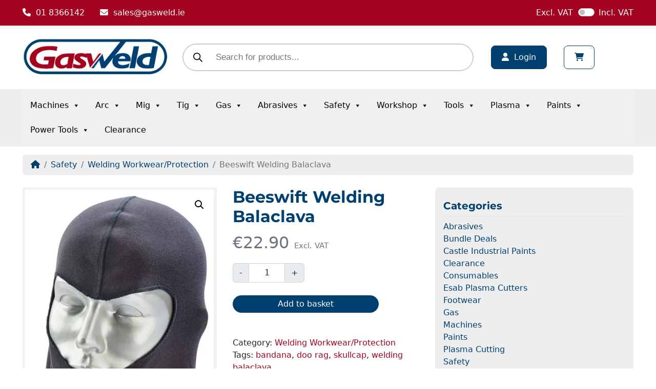

--- FILE ---
content_type: text/html; charset=UTF-8
request_url: https://www.gasweld.ie/product/esab-welding-balaclava/
body_size: 47590
content:
<!doctype html>
<html dir="ltr" lang="en-GB" prefix="og: https://ogp.me/ns#">

<head>
    <meta charset="UTF-8">
    <meta name="viewport" content="width=device-width, initial-scale=1">
    <link rel="profile" href="https://gmpg.org/xfn/11">
    
            <meta name="theme-color" content="#004070">
        <meta name="google-site-verification" content="SBYoyfiv-3rwtClpu6brOAAwBTOr91qLYWegOcGM7fk" /><title>Beeswift Welding Balaclava | Gasweld</title>

		<!-- All in One SEO 4.9.3 - aioseo.com -->
	<meta name="description" content="Description • Flame Retardant, Anti-Static, ARC Flash Balaclava hood. • 210gsm 60/40 Modacrylic/ cotton with anti static. • Inherently flame retardant fabric. • FR properties will not diminish with repeated laundering • Soft comfortable fabric with contrast FR sewing thread EN ISO 13688: 2013 EN 1149-3: 2004 EN 1149-5: 2008 EN ISO 11612: 2015 (A1" />
	<meta name="robots" content="max-image-preview:large" />
	<meta name="google-site-verification" content="X8TVIBwxuwmRyXNLkJIf7KJp3pEWCZzhGnspw_IxUws" />
	<link rel="canonical" href="https://www.gasweld.ie/product/esab-welding-balaclava/" />
	<meta name="generator" content="All in One SEO (AIOSEO) 4.9.3" />
		<meta property="og:locale" content="en_GB" />
		<meta property="og:site_name" content="Gasweld | Welding &amp; Engineering Supplies, Tools, Equipment &amp; Hire" />
		<meta property="og:type" content="article" />
		<meta property="og:title" content="Beeswift Welding Balaclava | Gasweld" />
		<meta property="og:description" content="Description • Flame Retardant, Anti-Static, ARC Flash Balaclava hood. • 210gsm 60/40 Modacrylic/ cotton with anti static. • Inherently flame retardant fabric. • FR properties will not diminish with repeated laundering • Soft comfortable fabric with contrast FR sewing thread EN ISO 13688: 2013 EN 1149-3: 2004 EN 1149-5: 2008 EN ISO 11612: 2015 (A1" />
		<meta property="og:url" content="https://www.gasweld.ie/product/esab-welding-balaclava/" />
		<meta property="article:published_time" content="2018-07-31T08:57:41+00:00" />
		<meta property="article:modified_time" content="2023-10-23T08:38:44+00:00" />
		<meta name="twitter:card" content="summary" />
		<meta name="twitter:title" content="Beeswift Welding Balaclava | Gasweld" />
		<meta name="twitter:description" content="Description • Flame Retardant, Anti-Static, ARC Flash Balaclava hood. • 210gsm 60/40 Modacrylic/ cotton with anti static. • Inherently flame retardant fabric. • FR properties will not diminish with repeated laundering • Soft comfortable fabric with contrast FR sewing thread EN ISO 13688: 2013 EN 1149-3: 2004 EN 1149-5: 2008 EN ISO 11612: 2015 (A1" />
		<script type="application/ld+json" class="aioseo-schema">
			{"@context":"https:\/\/schema.org","@graph":[{"@type":"BreadcrumbList","@id":"https:\/\/www.gasweld.ie\/product\/esab-welding-balaclava\/#breadcrumblist","itemListElement":[{"@type":"ListItem","@id":"https:\/\/www.gasweld.ie#listItem","position":1,"name":"Home","item":"https:\/\/www.gasweld.ie","nextItem":{"@type":"ListItem","@id":"https:\/\/www.gasweld.ie\/shop\/#listItem","name":"Shop"}},{"@type":"ListItem","@id":"https:\/\/www.gasweld.ie\/shop\/#listItem","position":2,"name":"Shop","item":"https:\/\/www.gasweld.ie\/shop\/","nextItem":{"@type":"ListItem","@id":"https:\/\/www.gasweld.ie\/product-category\/safety-equipment\/#listItem","name":"Safety"},"previousItem":{"@type":"ListItem","@id":"https:\/\/www.gasweld.ie#listItem","name":"Home"}},{"@type":"ListItem","@id":"https:\/\/www.gasweld.ie\/product-category\/safety-equipment\/#listItem","position":3,"name":"Safety","item":"https:\/\/www.gasweld.ie\/product-category\/safety-equipment\/","nextItem":{"@type":"ListItem","@id":"https:\/\/www.gasweld.ie\/product-category\/safety-equipment\/welding-protection\/#listItem","name":"Welding Workwear\/Protection"},"previousItem":{"@type":"ListItem","@id":"https:\/\/www.gasweld.ie\/shop\/#listItem","name":"Shop"}},{"@type":"ListItem","@id":"https:\/\/www.gasweld.ie\/product-category\/safety-equipment\/welding-protection\/#listItem","position":4,"name":"Welding Workwear\/Protection","item":"https:\/\/www.gasweld.ie\/product-category\/safety-equipment\/welding-protection\/","nextItem":{"@type":"ListItem","@id":"https:\/\/www.gasweld.ie\/product\/esab-welding-balaclava\/#listItem","name":"Beeswift Welding Balaclava"},"previousItem":{"@type":"ListItem","@id":"https:\/\/www.gasweld.ie\/product-category\/safety-equipment\/#listItem","name":"Safety"}},{"@type":"ListItem","@id":"https:\/\/www.gasweld.ie\/product\/esab-welding-balaclava\/#listItem","position":5,"name":"Beeswift Welding Balaclava","previousItem":{"@type":"ListItem","@id":"https:\/\/www.gasweld.ie\/product-category\/safety-equipment\/welding-protection\/#listItem","name":"Welding Workwear\/Protection"}}]},{"@type":"ItemPage","@id":"https:\/\/www.gasweld.ie\/product\/esab-welding-balaclava\/#itempage","url":"https:\/\/www.gasweld.ie\/product\/esab-welding-balaclava\/","name":"Beeswift Welding Balaclava | Gasweld","description":"Description \u2022 Flame Retardant, Anti-Static, ARC Flash Balaclava hood. \u2022 210gsm 60\/40 Modacrylic\/ cotton with anti static. \u2022 Inherently flame retardant fabric. \u2022 FR properties will not diminish with repeated laundering \u2022 Soft comfortable fabric with contrast FR sewing thread EN ISO 13688: 2013 EN 1149-3: 2004 EN 1149-5: 2008 EN ISO 11612: 2015 (A1","inLanguage":"en-GB","isPartOf":{"@id":"https:\/\/www.gasweld.ie\/#website"},"breadcrumb":{"@id":"https:\/\/www.gasweld.ie\/product\/esab-welding-balaclava\/#breadcrumblist"},"image":{"@type":"ImageObject","url":"https:\/\/www.gasweld.ie\/wp-content\/uploads\/2018\/07\/Screenshot-2022-10-24-at-09-07-20-CARC28-ARC-COMPLIANT-BALACLAVA.png","@id":"https:\/\/www.gasweld.ie\/product\/esab-welding-balaclava\/#mainImage","width":407,"height":757},"primaryImageOfPage":{"@id":"https:\/\/www.gasweld.ie\/product\/esab-welding-balaclava\/#mainImage"},"datePublished":"2018-07-31T09:57:41+01:00","dateModified":"2023-10-23T09:38:44+01:00"},{"@type":"Organization","@id":"https:\/\/www.gasweld.ie\/#organization","name":"Gasweld","description":"Welding & Engineering Supplies, Tools, Equipment & Hire","url":"https:\/\/www.gasweld.ie\/","telephone":"+35318366142"},{"@type":"WebSite","@id":"https:\/\/www.gasweld.ie\/#website","url":"https:\/\/www.gasweld.ie\/","name":"Gasweld","description":"Welding & Engineering Supplies, Tools, Equipment & Hire","inLanguage":"en-GB","publisher":{"@id":"https:\/\/www.gasweld.ie\/#organization"}}]}
		</script>
		<!-- All in One SEO -->

<script type='application/javascript'  id='pys-version-script'>console.log('PixelYourSite Free version 11.1.5.2');</script>
<link rel='dns-prefetch' href='//cdnjs.cloudflare.com' />
<link rel="alternate" type="application/rss+xml" title="Gasweld &raquo; Feed" href="https://www.gasweld.ie/feed/" />
<link rel="alternate" type="application/rss+xml" title="Gasweld &raquo; Comments Feed" href="https://www.gasweld.ie/comments/feed/" />
<link rel="alternate" title="oEmbed (JSON)" type="application/json+oembed" href="https://www.gasweld.ie/wp-json/oembed/1.0/embed?url=https%3A%2F%2Fwww.gasweld.ie%2Fproduct%2Fesab-welding-balaclava%2F" />
<link rel="alternate" title="oEmbed (XML)" type="text/xml+oembed" href="https://www.gasweld.ie/wp-json/oembed/1.0/embed?url=https%3A%2F%2Fwww.gasweld.ie%2Fproduct%2Fesab-welding-balaclava%2F&#038;format=xml" />
<style id='wp-img-auto-sizes-contain-inline-css' type='text/css'>
img:is([sizes=auto i],[sizes^="auto," i]){contain-intrinsic-size:3000px 1500px}
/*# sourceURL=wp-img-auto-sizes-contain-inline-css */
</style>
<style id='wp-emoji-styles-inline-css' type='text/css'>

	img.wp-smiley, img.emoji {
		display: inline !important;
		border: none !important;
		box-shadow: none !important;
		height: 1em !important;
		width: 1em !important;
		margin: 0 0.07em !important;
		vertical-align: -0.1em !important;
		background: none !important;
		padding: 0 !important;
	}
/*# sourceURL=wp-emoji-styles-inline-css */
</style>
<link rel='stylesheet' id='wp-block-library-css' href='https://www.gasweld.ie/wp-includes/css/dist/block-library/style.min.css?ver=6.9' type='text/css' media='all' />
<link rel='stylesheet' id='wc-blocks-style-css' href='https://www.gasweld.ie/wp-content/plugins/woocommerce/assets/client/blocks/wc-blocks.css?ver=wc-10.4.3' type='text/css' media='all' />
<style id='global-styles-inline-css' type='text/css'>
:root{--wp--preset--aspect-ratio--square: 1;--wp--preset--aspect-ratio--4-3: 4/3;--wp--preset--aspect-ratio--3-4: 3/4;--wp--preset--aspect-ratio--3-2: 3/2;--wp--preset--aspect-ratio--2-3: 2/3;--wp--preset--aspect-ratio--16-9: 16/9;--wp--preset--aspect-ratio--9-16: 9/16;--wp--preset--color--black: #000000;--wp--preset--color--cyan-bluish-gray: #abb8c3;--wp--preset--color--white: #ffffff;--wp--preset--color--pale-pink: #f78da7;--wp--preset--color--vivid-red: #cf2e2e;--wp--preset--color--luminous-vivid-orange: #ff6900;--wp--preset--color--luminous-vivid-amber: #fcb900;--wp--preset--color--light-green-cyan: #7bdcb5;--wp--preset--color--vivid-green-cyan: #00d084;--wp--preset--color--pale-cyan-blue: #8ed1fc;--wp--preset--color--vivid-cyan-blue: #0693e3;--wp--preset--color--vivid-purple: #9b51e0;--wp--preset--gradient--vivid-cyan-blue-to-vivid-purple: linear-gradient(135deg,rgb(6,147,227) 0%,rgb(155,81,224) 100%);--wp--preset--gradient--light-green-cyan-to-vivid-green-cyan: linear-gradient(135deg,rgb(122,220,180) 0%,rgb(0,208,130) 100%);--wp--preset--gradient--luminous-vivid-amber-to-luminous-vivid-orange: linear-gradient(135deg,rgb(252,185,0) 0%,rgb(255,105,0) 100%);--wp--preset--gradient--luminous-vivid-orange-to-vivid-red: linear-gradient(135deg,rgb(255,105,0) 0%,rgb(207,46,46) 100%);--wp--preset--gradient--very-light-gray-to-cyan-bluish-gray: linear-gradient(135deg,rgb(238,238,238) 0%,rgb(169,184,195) 100%);--wp--preset--gradient--cool-to-warm-spectrum: linear-gradient(135deg,rgb(74,234,220) 0%,rgb(151,120,209) 20%,rgb(207,42,186) 40%,rgb(238,44,130) 60%,rgb(251,105,98) 80%,rgb(254,248,76) 100%);--wp--preset--gradient--blush-light-purple: linear-gradient(135deg,rgb(255,206,236) 0%,rgb(152,150,240) 100%);--wp--preset--gradient--blush-bordeaux: linear-gradient(135deg,rgb(254,205,165) 0%,rgb(254,45,45) 50%,rgb(107,0,62) 100%);--wp--preset--gradient--luminous-dusk: linear-gradient(135deg,rgb(255,203,112) 0%,rgb(199,81,192) 50%,rgb(65,88,208) 100%);--wp--preset--gradient--pale-ocean: linear-gradient(135deg,rgb(255,245,203) 0%,rgb(182,227,212) 50%,rgb(51,167,181) 100%);--wp--preset--gradient--electric-grass: linear-gradient(135deg,rgb(202,248,128) 0%,rgb(113,206,126) 100%);--wp--preset--gradient--midnight: linear-gradient(135deg,rgb(2,3,129) 0%,rgb(40,116,252) 100%);--wp--preset--font-size--small: 13px;--wp--preset--font-size--medium: 20px;--wp--preset--font-size--large: 36px;--wp--preset--font-size--x-large: 42px;--wp--preset--spacing--20: 0.44rem;--wp--preset--spacing--30: 0.67rem;--wp--preset--spacing--40: 1rem;--wp--preset--spacing--50: 1.5rem;--wp--preset--spacing--60: 2.25rem;--wp--preset--spacing--70: 3.38rem;--wp--preset--spacing--80: 5.06rem;--wp--preset--shadow--natural: 6px 6px 9px rgba(0, 0, 0, 0.2);--wp--preset--shadow--deep: 12px 12px 50px rgba(0, 0, 0, 0.4);--wp--preset--shadow--sharp: 6px 6px 0px rgba(0, 0, 0, 0.2);--wp--preset--shadow--outlined: 6px 6px 0px -3px rgb(255, 255, 255), 6px 6px rgb(0, 0, 0);--wp--preset--shadow--crisp: 6px 6px 0px rgb(0, 0, 0);}:where(.is-layout-flex){gap: 0.5em;}:where(.is-layout-grid){gap: 0.5em;}body .is-layout-flex{display: flex;}.is-layout-flex{flex-wrap: wrap;align-items: center;}.is-layout-flex > :is(*, div){margin: 0;}body .is-layout-grid{display: grid;}.is-layout-grid > :is(*, div){margin: 0;}:where(.wp-block-columns.is-layout-flex){gap: 2em;}:where(.wp-block-columns.is-layout-grid){gap: 2em;}:where(.wp-block-post-template.is-layout-flex){gap: 1.25em;}:where(.wp-block-post-template.is-layout-grid){gap: 1.25em;}.has-black-color{color: var(--wp--preset--color--black) !important;}.has-cyan-bluish-gray-color{color: var(--wp--preset--color--cyan-bluish-gray) !important;}.has-white-color{color: var(--wp--preset--color--white) !important;}.has-pale-pink-color{color: var(--wp--preset--color--pale-pink) !important;}.has-vivid-red-color{color: var(--wp--preset--color--vivid-red) !important;}.has-luminous-vivid-orange-color{color: var(--wp--preset--color--luminous-vivid-orange) !important;}.has-luminous-vivid-amber-color{color: var(--wp--preset--color--luminous-vivid-amber) !important;}.has-light-green-cyan-color{color: var(--wp--preset--color--light-green-cyan) !important;}.has-vivid-green-cyan-color{color: var(--wp--preset--color--vivid-green-cyan) !important;}.has-pale-cyan-blue-color{color: var(--wp--preset--color--pale-cyan-blue) !important;}.has-vivid-cyan-blue-color{color: var(--wp--preset--color--vivid-cyan-blue) !important;}.has-vivid-purple-color{color: var(--wp--preset--color--vivid-purple) !important;}.has-black-background-color{background-color: var(--wp--preset--color--black) !important;}.has-cyan-bluish-gray-background-color{background-color: var(--wp--preset--color--cyan-bluish-gray) !important;}.has-white-background-color{background-color: var(--wp--preset--color--white) !important;}.has-pale-pink-background-color{background-color: var(--wp--preset--color--pale-pink) !important;}.has-vivid-red-background-color{background-color: var(--wp--preset--color--vivid-red) !important;}.has-luminous-vivid-orange-background-color{background-color: var(--wp--preset--color--luminous-vivid-orange) !important;}.has-luminous-vivid-amber-background-color{background-color: var(--wp--preset--color--luminous-vivid-amber) !important;}.has-light-green-cyan-background-color{background-color: var(--wp--preset--color--light-green-cyan) !important;}.has-vivid-green-cyan-background-color{background-color: var(--wp--preset--color--vivid-green-cyan) !important;}.has-pale-cyan-blue-background-color{background-color: var(--wp--preset--color--pale-cyan-blue) !important;}.has-vivid-cyan-blue-background-color{background-color: var(--wp--preset--color--vivid-cyan-blue) !important;}.has-vivid-purple-background-color{background-color: var(--wp--preset--color--vivid-purple) !important;}.has-black-border-color{border-color: var(--wp--preset--color--black) !important;}.has-cyan-bluish-gray-border-color{border-color: var(--wp--preset--color--cyan-bluish-gray) !important;}.has-white-border-color{border-color: var(--wp--preset--color--white) !important;}.has-pale-pink-border-color{border-color: var(--wp--preset--color--pale-pink) !important;}.has-vivid-red-border-color{border-color: var(--wp--preset--color--vivid-red) !important;}.has-luminous-vivid-orange-border-color{border-color: var(--wp--preset--color--luminous-vivid-orange) !important;}.has-luminous-vivid-amber-border-color{border-color: var(--wp--preset--color--luminous-vivid-amber) !important;}.has-light-green-cyan-border-color{border-color: var(--wp--preset--color--light-green-cyan) !important;}.has-vivid-green-cyan-border-color{border-color: var(--wp--preset--color--vivid-green-cyan) !important;}.has-pale-cyan-blue-border-color{border-color: var(--wp--preset--color--pale-cyan-blue) !important;}.has-vivid-cyan-blue-border-color{border-color: var(--wp--preset--color--vivid-cyan-blue) !important;}.has-vivid-purple-border-color{border-color: var(--wp--preset--color--vivid-purple) !important;}.has-vivid-cyan-blue-to-vivid-purple-gradient-background{background: var(--wp--preset--gradient--vivid-cyan-blue-to-vivid-purple) !important;}.has-light-green-cyan-to-vivid-green-cyan-gradient-background{background: var(--wp--preset--gradient--light-green-cyan-to-vivid-green-cyan) !important;}.has-luminous-vivid-amber-to-luminous-vivid-orange-gradient-background{background: var(--wp--preset--gradient--luminous-vivid-amber-to-luminous-vivid-orange) !important;}.has-luminous-vivid-orange-to-vivid-red-gradient-background{background: var(--wp--preset--gradient--luminous-vivid-orange-to-vivid-red) !important;}.has-very-light-gray-to-cyan-bluish-gray-gradient-background{background: var(--wp--preset--gradient--very-light-gray-to-cyan-bluish-gray) !important;}.has-cool-to-warm-spectrum-gradient-background{background: var(--wp--preset--gradient--cool-to-warm-spectrum) !important;}.has-blush-light-purple-gradient-background{background: var(--wp--preset--gradient--blush-light-purple) !important;}.has-blush-bordeaux-gradient-background{background: var(--wp--preset--gradient--blush-bordeaux) !important;}.has-luminous-dusk-gradient-background{background: var(--wp--preset--gradient--luminous-dusk) !important;}.has-pale-ocean-gradient-background{background: var(--wp--preset--gradient--pale-ocean) !important;}.has-electric-grass-gradient-background{background: var(--wp--preset--gradient--electric-grass) !important;}.has-midnight-gradient-background{background: var(--wp--preset--gradient--midnight) !important;}.has-small-font-size{font-size: var(--wp--preset--font-size--small) !important;}.has-medium-font-size{font-size: var(--wp--preset--font-size--medium) !important;}.has-large-font-size{font-size: var(--wp--preset--font-size--large) !important;}.has-x-large-font-size{font-size: var(--wp--preset--font-size--x-large) !important;}
/*# sourceURL=global-styles-inline-css */
</style>

<style id='classic-theme-styles-inline-css' type='text/css'>
/*! This file is auto-generated */
.wp-block-button__link{color:#fff;background-color:#32373c;border-radius:9999px;box-shadow:none;text-decoration:none;padding:calc(.667em + 2px) calc(1.333em + 2px);font-size:1.125em}.wp-block-file__button{background:#32373c;color:#fff;text-decoration:none}
/*# sourceURL=/wp-includes/css/classic-themes.min.css */
</style>
<link rel='stylesheet' id='photoswipe-css' href='https://www.gasweld.ie/wp-content/plugins/woocommerce/assets/css/photoswipe/photoswipe.min.css?ver=10.4.3' type='text/css' media='all' />
<link rel='stylesheet' id='photoswipe-default-skin-css' href='https://www.gasweld.ie/wp-content/plugins/woocommerce/assets/css/photoswipe/default-skin/default-skin.min.css?ver=10.4.3' type='text/css' media='all' />
<link rel='stylesheet' id='woocommerce-layout-css' href='https://www.gasweld.ie/wp-content/plugins/woocommerce/assets/css/woocommerce-layout.css?ver=10.4.3' type='text/css' media='all' />
<link rel='stylesheet' id='woocommerce-smallscreen-css' href='https://www.gasweld.ie/wp-content/plugins/woocommerce/assets/css/woocommerce-smallscreen.css?ver=10.4.3' type='text/css' media='only screen and (max-width: 768px)' />
<link rel='stylesheet' id='woocommerce-general-css' href='https://www.gasweld.ie/wp-content/plugins/woocommerce/assets/css/woocommerce.css?ver=10.4.3' type='text/css' media='all' />
<style id='woocommerce-inline-inline-css' type='text/css'>
.woocommerce form .form-row .required { visibility: visible; }
/*# sourceURL=woocommerce-inline-inline-css */
</style>
<link rel='stylesheet' id='cmplz-general-css' href='https://www.gasweld.ie/wp-content/plugins/complianz-gdpr-premium/assets/css/cookieblocker.min.css?ver=1762442071' type='text/css' media='all' />
<link rel='stylesheet' id='megamenu-css' href='https://www.gasweld.ie/wp-content/uploads/maxmegamenu/style.css?ver=449479' type='text/css' media='all' />
<link rel='stylesheet' id='dashicons-css' href='https://www.gasweld.ie/wp-includes/css/dashicons.min.css?ver=6.9' type='text/css' media='all' />
<link rel='stylesheet' id='dgwt-wcas-style-css' href='https://www.gasweld.ie/wp-content/plugins/ajax-search-for-woocommerce/assets/css/style.min.css?ver=1.32.2' type='text/css' media='all' />
<link rel='stylesheet' id='main-css' href='https://www.gasweld.ie/wp-content/themes/graphedia-theme-main/assets/css/main.css?ver=1.0.0' type='text/css' media='all' />
<link rel='stylesheet' id='slick-theme-css-css' href='https://cdnjs.cloudflare.com/ajax/libs/slick-carousel/1.9.0/slick-theme.min.css?ver=6.9' type='text/css' media='all' />
<link rel='stylesheet' id='slick-css-css' href='https://cdnjs.cloudflare.com/ajax/libs/slick-carousel/1.9.0/slick.min.css?ver=6.9' type='text/css' media='all' />
<link rel='stylesheet' id='light-gallery-css-css' href='https://cdnjs.cloudflare.com/ajax/libs/lightgallery/1.6.11/css/lightgallery.css?ver=6.9' type='text/css' media='all' />
<link rel='stylesheet' id='custom-css' href='https://www.gasweld.ie/wp-content/themes/graphedia-theme-main/assets/css/custom.css?ver=1.0.0' type='text/css' media='all' />
<link rel='stylesheet' id='wcvat-css-css' href='https://www.gasweld.ie/wp-content/plugins/woocommerce-tax/assets/css/wcvat.css?ver=1.3.4' type='text/css' media='all' />
<script type="text/javascript" id="jquery-core-js-extra">
/* <![CDATA[ */
var pysFacebookRest = {"restApiUrl":"https://www.gasweld.ie/wp-json/pys-facebook/v1/event","debug":""};
//# sourceURL=jquery-core-js-extra
/* ]]> */
</script>
<script type="text/javascript" src="https://www.gasweld.ie/wp-includes/js/jquery/jquery.min.js?ver=3.7.1" id="jquery-core-js"></script>
<script type="text/javascript" src="https://www.gasweld.ie/wp-includes/js/jquery/jquery-migrate.min.js?ver=3.4.1" id="jquery-migrate-js"></script>
<script type="text/javascript" src="https://www.gasweld.ie/wp-content/plugins/woocommerce/assets/js/jquery-blockui/jquery.blockUI.min.js?ver=2.7.0-wc.10.4.3" id="wc-jquery-blockui-js" defer="defer" data-wp-strategy="defer"></script>
<script type="text/javascript" id="wc-add-to-cart-js-extra">
/* <![CDATA[ */
var wc_add_to_cart_params = {"ajax_url":"/wp-admin/admin-ajax.php","wc_ajax_url":"/?wc-ajax=%%endpoint%%","i18n_view_cart":"View basket","cart_url":"https://www.gasweld.ie/basket/","is_cart":"","cart_redirect_after_add":"no"};
//# sourceURL=wc-add-to-cart-js-extra
/* ]]> */
</script>
<script type="text/javascript" src="https://www.gasweld.ie/wp-content/plugins/woocommerce/assets/js/frontend/add-to-cart.min.js?ver=10.4.3" id="wc-add-to-cart-js" defer="defer" data-wp-strategy="defer"></script>
<script type="text/javascript" src="https://www.gasweld.ie/wp-content/plugins/woocommerce/assets/js/zoom/jquery.zoom.min.js?ver=1.7.21-wc.10.4.3" id="wc-zoom-js" defer="defer" data-wp-strategy="defer"></script>
<script type="text/javascript" src="https://www.gasweld.ie/wp-content/plugins/woocommerce/assets/js/flexslider/jquery.flexslider.min.js?ver=2.7.2-wc.10.4.3" id="wc-flexslider-js" defer="defer" data-wp-strategy="defer"></script>
<script type="text/javascript" src="https://www.gasweld.ie/wp-content/plugins/woocommerce/assets/js/photoswipe/photoswipe.min.js?ver=4.1.1-wc.10.4.3" id="wc-photoswipe-js" defer="defer" data-wp-strategy="defer"></script>
<script type="text/javascript" src="https://www.gasweld.ie/wp-content/plugins/woocommerce/assets/js/photoswipe/photoswipe-ui-default.min.js?ver=4.1.1-wc.10.4.3" id="wc-photoswipe-ui-default-js" defer="defer" data-wp-strategy="defer"></script>
<script type="text/javascript" id="wc-single-product-js-extra">
/* <![CDATA[ */
var wc_single_product_params = {"i18n_required_rating_text":"Please select a rating","i18n_rating_options":["1 of 5 stars","2 of 5 stars","3 of 5 stars","4 of 5 stars","5 of 5 stars"],"i18n_product_gallery_trigger_text":"View full-screen image gallery","review_rating_required":"yes","flexslider":{"rtl":false,"animation":"slide","smoothHeight":true,"directionNav":false,"controlNav":"thumbnails","slideshow":false,"animationSpeed":500,"animationLoop":false,"allowOneSlide":false},"zoom_enabled":"1","zoom_options":[],"photoswipe_enabled":"1","photoswipe_options":{"shareEl":false,"closeOnScroll":false,"history":false,"hideAnimationDuration":0,"showAnimationDuration":0},"flexslider_enabled":"1"};
//# sourceURL=wc-single-product-js-extra
/* ]]> */
</script>
<script type="text/javascript" src="https://www.gasweld.ie/wp-content/plugins/woocommerce/assets/js/frontend/single-product.min.js?ver=10.4.3" id="wc-single-product-js" defer="defer" data-wp-strategy="defer"></script>
<script type="text/javascript" src="https://www.gasweld.ie/wp-content/plugins/woocommerce/assets/js/js-cookie/js.cookie.min.js?ver=2.1.4-wc.10.4.3" id="wc-js-cookie-js" defer="defer" data-wp-strategy="defer"></script>
<script type="text/javascript" id="woocommerce-js-extra">
/* <![CDATA[ */
var woocommerce_params = {"ajax_url":"/wp-admin/admin-ajax.php","wc_ajax_url":"/?wc-ajax=%%endpoint%%","i18n_password_show":"Show password","i18n_password_hide":"Hide password"};
//# sourceURL=woocommerce-js-extra
/* ]]> */
</script>
<script type="text/javascript" src="https://www.gasweld.ie/wp-content/plugins/woocommerce/assets/js/frontend/woocommerce.min.js?ver=10.4.3" id="woocommerce-js" defer="defer" data-wp-strategy="defer"></script>
<script type="text/javascript" src="https://cdnjs.cloudflare.com/ajax/libs/slick-carousel/1.9.0/slick.min.js?ver=6.9" id="slick-js-js"></script>
<script type="text/javascript" src="https://cdnjs.cloudflare.com/ajax/libs/lightgallery/1.6.11/js/lightgallery-all.min.js?ver=6.9" id="light-gallery-js-js"></script>
<script data-service="facebook" data-category="marketing" type="text/plain" data-cmplz-src="https://www.gasweld.ie/wp-content/plugins/pixelyoursite/dist/scripts/jquery.bind-first-0.2.3.min.js?ver=0.2.3" id="jquery-bind-first-js"></script>
<script data-service="facebook" data-category="marketing" type="text/plain" data-cmplz-src="https://www.gasweld.ie/wp-content/plugins/pixelyoursite/dist/scripts/js.cookie-2.1.3.min.js?ver=2.1.3" id="js-cookie-pys-js"></script>
<script data-service="facebook" data-category="marketing" type="text/plain" data-cmplz-src="https://www.gasweld.ie/wp-content/plugins/pixelyoursite/dist/scripts/tld.min.js?ver=2.3.1" id="js-tld-js"></script>
<script data-service="facebook" data-category="marketing" type="text/plain" id="pys-js-extra">
/* <![CDATA[ */
var pysOptions = {"staticEvents":{"facebook":{"woo_view_content":[{"delay":0,"type":"static","name":"ViewContent","pixelIds":["295553684256178"],"eventID":"2e6d7e04-4baf-4df7-9f4f-ead121512e79","params":{"content_ids":["5803"],"content_type":"product","tags":"bandana, doo rag, skullcap, welding balaclava","content_name":"Beeswift Welding Balaclava","category_name":"Welding Workwear/Protection","value":"22.9","currency":"EUR","contents":[{"id":"5803","quantity":1}],"product_price":"22.9","page_title":"Beeswift Welding Balaclava","post_type":"product","post_id":5803,"plugin":"PixelYourSite","user_role":"guest","event_url":"www.gasweld.ie/product/esab-welding-balaclava/"},"e_id":"woo_view_content","ids":[],"hasTimeWindow":false,"timeWindow":0,"woo_order":"","edd_order":""}],"init_event":[{"delay":0,"type":"static","ajaxFire":false,"name":"PageView","pixelIds":["295553684256178"],"eventID":"1e9f29d6-150e-4b58-9067-678155767a42","params":{"page_title":"Beeswift Welding Balaclava","post_type":"product","post_id":5803,"plugin":"PixelYourSite","user_role":"guest","event_url":"www.gasweld.ie/product/esab-welding-balaclava/"},"e_id":"init_event","ids":[],"hasTimeWindow":false,"timeWindow":0,"woo_order":"","edd_order":""}]}},"dynamicEvents":{"automatic_event_form":{"facebook":{"delay":0,"type":"dyn","name":"Form","pixelIds":["295553684256178"],"eventID":"c4ba14f7-6706-488b-bcc6-79722ccd6d41","params":{"page_title":"Beeswift Welding Balaclava","post_type":"product","post_id":5803,"plugin":"PixelYourSite","user_role":"guest","event_url":"www.gasweld.ie/product/esab-welding-balaclava/"},"e_id":"automatic_event_form","ids":[],"hasTimeWindow":false,"timeWindow":0,"woo_order":"","edd_order":""}}},"triggerEvents":[],"triggerEventTypes":[],"facebook":{"pixelIds":["295553684256178"],"advancedMatching":{"external_id":"baddaeaacbfffbbfadceadadbafe"},"advancedMatchingEnabled":true,"removeMetadata":false,"wooVariableAsSimple":false,"serverApiEnabled":true,"wooCRSendFromServer":false,"send_external_id":null,"enabled_medical":false,"do_not_track_medical_param":["event_url","post_title","page_title","landing_page","content_name","categories","category_name","tags"],"meta_ldu":false},"debug":"","siteUrl":"https://www.gasweld.ie","ajaxUrl":"https://www.gasweld.ie/wp-admin/admin-ajax.php","ajax_event":"5903af380f","enable_remove_download_url_param":"1","cookie_duration":"7","last_visit_duration":"60","enable_success_send_form":"","ajaxForServerEvent":"1","ajaxForServerStaticEvent":"1","useSendBeacon":"1","send_external_id":"1","external_id_expire":"180","track_cookie_for_subdomains":"1","google_consent_mode":"1","gdpr":{"ajax_enabled":false,"all_disabled_by_api":false,"facebook_disabled_by_api":false,"analytics_disabled_by_api":false,"google_ads_disabled_by_api":false,"pinterest_disabled_by_api":false,"bing_disabled_by_api":false,"reddit_disabled_by_api":false,"externalID_disabled_by_api":false,"facebook_prior_consent_enabled":true,"analytics_prior_consent_enabled":true,"google_ads_prior_consent_enabled":null,"pinterest_prior_consent_enabled":true,"bing_prior_consent_enabled":true,"cookiebot_integration_enabled":false,"cookiebot_facebook_consent_category":"marketing","cookiebot_analytics_consent_category":"statistics","cookiebot_tiktok_consent_category":"marketing","cookiebot_google_ads_consent_category":"marketing","cookiebot_pinterest_consent_category":"marketing","cookiebot_bing_consent_category":"marketing","consent_magic_integration_enabled":false,"real_cookie_banner_integration_enabled":false,"cookie_notice_integration_enabled":false,"cookie_law_info_integration_enabled":false,"analytics_storage":{"enabled":true,"value":"granted","filter":false},"ad_storage":{"enabled":true,"value":"granted","filter":false},"ad_user_data":{"enabled":true,"value":"granted","filter":false},"ad_personalization":{"enabled":true,"value":"granted","filter":false}},"cookie":{"disabled_all_cookie":false,"disabled_start_session_cookie":false,"disabled_advanced_form_data_cookie":false,"disabled_landing_page_cookie":false,"disabled_first_visit_cookie":false,"disabled_trafficsource_cookie":false,"disabled_utmTerms_cookie":false,"disabled_utmId_cookie":false},"tracking_analytics":{"TrafficSource":"direct","TrafficLanding":"undefined","TrafficUtms":[],"TrafficUtmsId":[]},"GATags":{"ga_datalayer_type":"default","ga_datalayer_name":"dataLayerPYS"},"woo":{"enabled":true,"enabled_save_data_to_orders":true,"addToCartOnButtonEnabled":true,"addToCartOnButtonValueEnabled":true,"addToCartOnButtonValueOption":"price","singleProductId":5803,"removeFromCartSelector":"form.woocommerce-cart-form .remove","addToCartCatchMethod":"add_cart_hook","is_order_received_page":false,"containOrderId":false},"edd":{"enabled":false},"cache_bypass":"1769314329"};
//# sourceURL=pys-js-extra
/* ]]> */
</script>
<script data-service="facebook" data-category="marketing" type="text/plain" data-cmplz-src="https://www.gasweld.ie/wp-content/plugins/pixelyoursite/dist/scripts/public.js?ver=11.1.5.2" id="pys-js"></script>
<script type="text/javascript" src="https://www.gasweld.ie/wp-content/plugins/woocommerce-tax/assets/js/wcvat.js?ver=1.3.4" id="wcvat-js-js"></script>
<script type="text/javascript" id="wcvat-inline-js-after">
/* <![CDATA[ */
var wc_tax_display_default = 'no'; var wc_tax_theme_override = 'no';
//# sourceURL=wcvat-inline-js-after
/* ]]> */
</script>
<link rel="https://api.w.org/" href="https://www.gasweld.ie/wp-json/" /><link rel="alternate" title="JSON" type="application/json" href="https://www.gasweld.ie/wp-json/wp/v2/product/5803" /><link rel="EditURI" type="application/rsd+xml" title="RSD" href="https://www.gasweld.ie/xmlrpc.php?rsd" />
<meta name="generator" content="WordPress 6.9" />
<meta name="generator" content="WooCommerce 10.4.3" />
<link rel='shortlink' href='https://www.gasweld.ie/?p=5803' />
<script type='text/javascript' data-cfasync='false'>var _mmunch = {'front': false, 'page': false, 'post': false, 'category': false, 'author': false, 'search': false, 'attachment': false, 'tag': false};_mmunch['post'] = true; _mmunch['postData'] = {"ID":5803,"post_name":"esab-welding-balaclava","post_title":"Beeswift Welding Balaclava","post_type":"product","post_author":"2","post_status":"publish"}; _mmunch['postCategories'] = []; _mmunch['postTags'] = false; _mmunch['postAuthor'] = {"name":"","ID":""};</script><script data-cfasync="false" src="//a.mailmunch.co/app/v1/site.js" id="mailmunch-script" data-plugin="mc_mm" data-mailmunch-site-id="497191" async></script><script>document.createElement( "picture" );if(!window.HTMLPictureElement && document.addEventListener) {window.addEventListener("DOMContentLoaded", function() {var s = document.createElement("script");s.src = "https://www.gasweld.ie/wp-content/plugins/webp-express/js/picturefill.min.js";document.body.appendChild(s);});}</script>
<!-- This website runs the Product Feed PRO for WooCommerce by AdTribes.io plugin - version woocommercesea_option_installed_version -->
			<style>.cmplz-hidden {
					display: none !important;
				}</style>		<style>
			.dgwt-wcas-ico-magnifier,.dgwt-wcas-ico-magnifier-handler{max-width:20px}.dgwt-wcas-search-wrapp{max-width:600px}.dgwt-wcas-style-pirx .dgwt-wcas-sf-wrapp{background-color:#fff}.dgwt-wcas-search-wrapp .dgwt-wcas-sf-wrapp input[type=search].dgwt-wcas-search-input,.dgwt-wcas-search-wrapp .dgwt-wcas-sf-wrapp input[type=search].dgwt-wcas-search-input:hover,.dgwt-wcas-search-wrapp .dgwt-wcas-sf-wrapp input[type=search].dgwt-wcas-search-input:focus{background-color:#fff;color:#0a0a0a;border-color:#cecece}.dgwt-wcas-sf-wrapp input[type=search].dgwt-wcas-search-input::placeholder{color:#0a0a0a;opacity:.3}.dgwt-wcas-sf-wrapp input[type=search].dgwt-wcas-search-input::-webkit-input-placeholder{color:#0a0a0a;opacity:.3}.dgwt-wcas-sf-wrapp input[type=search].dgwt-wcas-search-input:-moz-placeholder{color:#0a0a0a;opacity:.3}.dgwt-wcas-sf-wrapp input[type=search].dgwt-wcas-search-input::-moz-placeholder{color:#0a0a0a;opacity:.3}.dgwt-wcas-sf-wrapp input[type=search].dgwt-wcas-search-input:-ms-input-placeholder{color:#0a0a0a}.dgwt-wcas-no-submit.dgwt-wcas-search-wrapp .dgwt-wcas-ico-magnifier path,.dgwt-wcas-search-wrapp .dgwt-wcas-close path{fill:#0a0a0a}.dgwt-wcas-loader-circular-path{stroke:#0a0a0a}.dgwt-wcas-preloader{opacity:.6}.dgwt-wcas-suggestions-wrapp,.dgwt-wcas-details-wrapp{background-color:#fff}.dgwt-wcas-suggestion-selected{background-color:#eaeaea}.dgwt-wcas-suggestions-wrapp *,.dgwt-wcas-details-wrapp *,.dgwt-wcas-sd,.dgwt-wcas-suggestion *{color:#000}.dgwt-wcas-suggestions-wrapp,.dgwt-wcas-details-wrapp,.dgwt-wcas-suggestion,.dgwt-wcas-datails-title,.dgwt-wcas-details-more-products{border-color:#e0e0e0!important}		</style>
		<!-- Google site verification - Google for WooCommerce -->
<meta name="google-site-verification" content="SBYoyfiv-3rwtClpu6brOAAwBTOr91qLYWegOcGM7fk" />
	<noscript><style>.woocommerce-product-gallery{ opacity: 1 !important; }</style></noscript>
	<link rel="icon" href="https://www.gasweld.ie/wp-content/uploads/2023/09/cropped-gasweld-favicon-32x32.png" sizes="32x32" />
<link rel="icon" href="https://www.gasweld.ie/wp-content/uploads/2023/09/cropped-gasweld-favicon-192x192.png" sizes="192x192" />
<link rel="apple-touch-icon" href="https://www.gasweld.ie/wp-content/uploads/2023/09/cropped-gasweld-favicon-180x180.png" />
<meta name="msapplication-TileImage" content="https://www.gasweld.ie/wp-content/uploads/2023/09/cropped-gasweld-favicon-270x270.png" />
		<style type="text/css" id="wp-custom-css">
			.hero-card-left {
    height: 463px;
}

.hero-card-2 {
    height: 220px;
}

.hero-card-3 {
    height: 220px;
}

@media(max-width:1000px){

    .hero-card-left {
        height: 450px;
    }
	
	.hero-card-2 {
    height: 375px;
}

.hero-card-3 {
    height: 375px;
}

}

@media(max-width:768px){

    .hero-card-left {
        height: 325px;
    }
	
		.hero-card-2 {
    height: 275px;
}

.hero-card-3 {
    height: 275px;
}

}

@media(max-width:500px){
    .hero-card-left{
        height: 235px;
    }
	
	.hero-card-2 {
    height: 180px;
}

.hero-card-3 {
    height: 180px;
}

}		</style>
		<style type="text/css">/** Mega Menu CSS: fs **/</style>

		<!-- Global site tag (gtag.js) - Google Ads: AW-966086798 - Google for WooCommerce -->
		<script type="text/plain" data-service="google-analytics" data-category="statistics" async data-cmplz-src="https://www.googletagmanager.com/gtag/js?id=AW-966086798"></script>
		<script>
			window.dataLayer = window.dataLayer || [];
			function gtag() { dataLayer.push(arguments); }
			gtag( 'consent', 'default', {
				analytics_storage: 'denied',
				ad_storage: 'denied',
				ad_user_data: 'denied',
				ad_personalization: 'denied',
				region: ['AT', 'BE', 'BG', 'HR', 'CY', 'CZ', 'DK', 'EE', 'FI', 'FR', 'DE', 'GR', 'HU', 'IS', 'IE', 'IT', 'LV', 'LI', 'LT', 'LU', 'MT', 'NL', 'NO', 'PL', 'PT', 'RO', 'SK', 'SI', 'ES', 'SE', 'GB', 'CH'],
				wait_for_update: 500,
			} );
			gtag('js', new Date());
			gtag('set', 'developer_id.dOGY3NW', true);
			gtag("config", "AW-966086798", { "groups": "GLA", "send_page_view": false });		</script>

		<link rel='stylesheet' id='globalpayments-secure-payment-fields-gateways-blocks-css' href='https://www.gasweld.ie/wp-content/plugins/global-payments-woocommerce/assets/frontend/css/globalpayments-secure-payment-fields.css?ver=1.16.2' type='text/css' media='all' />
</head>

<body data-cmplz=1 class="wp-singular product-template-default single single-product postid-5803 wp-theme-graphedia-theme-main theme-graphedia-theme-main woocommerce woocommerce-page woocommerce-no-js mega-menu-main-menu mega-menu-mobile-menu">

<script type="text/javascript">
/* <![CDATA[ */
gtag("event", "page_view", {send_to: "GLA"});
/* ]]> */
</script>

<div id="page" class="site">

    <header id="masthead" class="site-header">

        <div class="non-fixed-top">

            <nav id="top-nav">
                <div class="container">
                    <div class="row">
                        <div class="col-md-6">
                            <div class="top-nav-left">
                                <a href="tel:+35318366142"><i class="fa fa-phone"></i>01 8366142</a>
                                <a href="mailto:sales@gasweld.ie"><i class="fa fa-envelope"></i>sales@gasweld.ie</a>
                            </div>
                        </div>
                        <div class="col-md-6">
                            <div class="top-nav-right">
                                <!--<h6 class="nav-badge-pricing">Pricing<a id="vat-toggle-button" class="exclude-vat vat-active" href="#"><span class="badge bg-secondary vat-toggle-badge">Ex.VAT</span></a><a class="include-vat" href="#"><span class="badge bg-secondary">Inc.VAT</span></a></h6>-->
                                <!--<a class="trade-account" href="/apply-for-a-trade-account">Apply for a Trade Account</a>-->
								<label style="margin-right: 10px;">Excl. VAT</label>
<div class="form-check form-switch">
  <input class="form-check-input cvat-toggle-widget wcvat-toggle-product" type="checkbox" role="switch" id="wcvat-toggle2">
  
</div><label class="form-check-label" for="wcvat-toggle2">Incl. VAT</label>                            </div>
                        </div>
                    </div>
                </div>
            </nav>

            <nav id="middle-nav">
                <div class="container">
                    <div class="row">
                        <div class="col-md-3">
                            <!-- Navbar Brand -->
                                                            <a class="navbar-brand xs d-md-none" href="https://www.gasweld.ie"><picture><source srcset="https://www.gasweld.ie/wp-content/webp-express/webp-images/uploads/2023/09/gasweld_darker_colours-1.png.webp" type="image/webp"><img src="https://www.gasweld.ie/wp-content/uploads/2023/09/gasweld_darker_colours-1.png" alt="logo" class="logo xs webpexpress-processed"></picture></a>
                                <a class="navbar-brand md d-none d-md-block" href="https://www.gasweld.ie"><picture><source srcset="https://www.gasweld.ie/wp-content/webp-express/webp-images/uploads/2023/09/gasweld_darker_colours-1.png.webp" type="image/webp"><img src="https://www.gasweld.ie/wp-content/uploads/2023/09/gasweld_darker_colours-1.png" alt="logo" class="logo md webpexpress-processed"></picture></a>
                                                    </div>
                        <div class="col-md-6">
                            <div class="middle-nav-search">
                                <!--<input placeholder="Search for products..."/>
                                <a class="btn btn-primary"><i class="fa fa-magnifying-glass"></i></a>-->
                                <div  class="dgwt-wcas-search-wrapp dgwt-wcas-has-submit woocommerce dgwt-wcas-style-pirx js-dgwt-wcas-layout-classic dgwt-wcas-layout-classic js-dgwt-wcas-mobile-overlay-enabled">
		<form class="dgwt-wcas-search-form" role="search" action="https://www.gasweld.ie/" method="get">
		<div class="dgwt-wcas-sf-wrapp">
						<label class="screen-reader-text"
				for="dgwt-wcas-search-input-1">
				Products search			</label>

			<input
				id="dgwt-wcas-search-input-1"
				type="search"
				class="dgwt-wcas-search-input"
				name="s"
				value=""
				placeholder="Search for products..."
				autocomplete="off"
							/>
			<div class="dgwt-wcas-preloader"></div>

			<div class="dgwt-wcas-voice-search"></div>

							<button type="submit"
						aria-label="Search"
						class="dgwt-wcas-search-submit">				<svg
					class="dgwt-wcas-ico-magnifier" xmlns="http://www.w3.org/2000/svg" width="18" height="18" viewBox="0 0 18 18">
					<path  d=" M 16.722523,17.901412 C 16.572585,17.825208 15.36088,16.670476 14.029846,15.33534 L 11.609782,12.907819 11.01926,13.29667 C 8.7613237,14.783493 5.6172703,14.768302 3.332423,13.259528 -0.07366363,11.010358 -1.0146502,6.5989684 1.1898146,3.2148776
					1.5505179,2.6611594 2.4056498,1.7447266 2.9644271,1.3130497 3.4423015,0.94387379 4.3921825,0.48568469 5.1732652,0.2475835 5.886299,0.03022609 6.1341883,0 7.2037391,0 8.2732897,0 8.521179,0.03022609 9.234213,0.2475835 c 0.781083,0.23810119 1.730962,0.69629029 2.208837,1.0654662
					0.532501,0.4113763 1.39922,1.3400096 1.760153,1.8858877 1.520655,2.2998531 1.599025,5.3023778 0.199549,7.6451086 -0.208076,0.348322 -0.393306,0.668209 -0.411622,0.710863 -0.01831,0.04265 1.065556,1.18264 2.408603,2.533307 1.343046,1.350666 2.486621,2.574792 2.541278,2.720279 0.282475,0.7519
					-0.503089,1.456506 -1.218488,1.092917 z M 8.4027892,12.475062 C 9.434946,12.25579 10.131043,11.855461 10.99416,10.984753 11.554519,10.419467 11.842507,10.042366 12.062078,9.5863882 12.794223,8.0659672 12.793657,6.2652398 12.060578,4.756293 11.680383,3.9737304 10.453587,2.7178427
					9.730569,2.3710306 8.6921295,1.8729196 8.3992147,1.807606 7.2037567,1.807606 6.0082984,1.807606 5.7153841,1.87292 4.6769446,2.3710306 3.9539263,2.7178427 2.7271301,3.9737304 2.3469352,4.756293 1.6138384,6.2652398 1.6132726,8.0659672 2.3454252,9.5863882 c 0.4167354,0.8654208 1.5978784,2.0575608
					2.4443766,2.4671358 1.0971012,0.530827 2.3890403,0.681561 3.6130134,0.421538 z
					"/>
				</svg>
				</button>
			
			<input type="hidden" name="post_type" value="product"/>
			<input type="hidden" name="dgwt_wcas" value="1"/>

			
					</div>
	</form>
</div>
                            </div>
                        </div>
                        <div class="col-md-3">
                            <div class="middle-nav-right">
                            
                                <!-- User Toggler -->
                                                                    <button class="woo-user-btn login-btn btn btn-outline-secondary ms-1 ms-md-2" type="button" data-bs-toggle="offcanvas"
                                        data-bs-target="#offcanvas-user" aria-controls="offcanvas-user">
                                        <i class="fa fa-user"></i><span>Login </span>
                                    </button>
                                
                                <!-- Mini Cart Toggler -->
                                <button class="woo-cart-btn btn btn-outline-secondary ms-1 ms-md-2 position-relative" type="button"
                                        data-bs-toggle="offcanvas" data-bs-target="#offcanvas-cart"
                                        aria-controls="offcanvas-cart">
                                    <i class="fa fa-shopping-cart"></i><span class="visually-hidden-focusable">Cart</span>
                                    
                                    <span class="cart-content">
                                    </span>
                                </button>
                                                        </div>
                        </div>
                    </div>
                </div>
            </nav>

            <nav id="nav-main" class="navbar navbar-expand-lg">

                <div class="container">
                    
                    <div id="mega-menu-wrap-main-menu" class="mega-menu-wrap"><div class="mega-menu-toggle"><div class="mega-toggle-blocks-left"><div class='mega-toggle-block mega-menu-toggle-animated-block mega-toggle-block-1' id='mega-toggle-block-1'><button aria-label="Toggle Menu" class="mega-toggle-animated mega-toggle-animated-slider" type="button" aria-expanded="false">
                  <span class="mega-toggle-animated-box">
                    <span class="mega-toggle-animated-inner"></span>
                  </span>
                </button></div></div><div class="mega-toggle-blocks-center"></div><div class="mega-toggle-blocks-right"></div></div><ul id="mega-menu-main-menu" class="mega-menu max-mega-menu mega-menu-horizontal mega-no-js" data-event="hover_intent" data-effect="fade_up" data-effect-speed="200" data-effect-mobile="slide" data-effect-speed-mobile="200" data-mobile-force-width="body" data-second-click="go" data-document-click="collapse" data-vertical-behaviour="standard" data-breakpoint="992" data-unbind="true" data-mobile-state="collapse_all" data-mobile-direction="vertical" data-hover-intent-timeout="300" data-hover-intent-interval="100"><li class="mega-menu-item mega-menu-item-type-taxonomy mega-menu-item-object-product_cat mega-menu-item-has-children mega-menu-megamenu mega-menu-grid mega-align-bottom-left mega-menu-grid mega-menu-item-19114" id="mega-menu-item-19114"><a class="mega-menu-link" href="https://www.gasweld.ie/product-category/welding-machines/" aria-expanded="false" tabindex="0">Machines<span class="mega-indicator" aria-hidden="true"></span></a>
<ul class="mega-sub-menu" role='presentation'>
<li class="mega-menu-row" id="mega-menu-19114-0">
	<ul class="mega-sub-menu" style='--columns:12' role='presentation'>
<li class="mega-menu-column mega-menu-columns-12-of-12" style="--columns:12; --span:12" id="mega-menu-19114-0-0">
		<ul class="mega-sub-menu">
<li class="mega-menu-item mega-menu-item-type-widget widget_custom_html mega-menu-item-custom_html-8" id="mega-menu-item-custom_html-8"><div class="textwidget custom-html-widget"><div class="woocommerce columns-4">
<div class="row">
  <!-- End in loop-end.php --><div class="col-md-4 col-lg-3 mb-2 product-category product first">

  <div class="card h-100">

    <a aria-label="Visit product category Arc Welders" href="https://www.gasweld.ie/product-category/welding-machines/arc-welder/"><picture><source srcset="https://www.gasweld.ie/wp-content/webp-express/webp-images/uploads/2020/09/rogue-1-300x257.jpg.webp 300w, https://www.gasweld.ie/wp-content/webp-express/webp-images/uploads/2020/09/rogue-1-64x55.jpg.webp 64w, https://www.gasweld.ie/wp-content/webp-express/webp-images/uploads/2020/09/rogue-1-246x211.jpg.webp 246w, https://www.gasweld.ie/wp-content/webp-express/webp-images/uploads/2020/09/rogue-1-350x300.jpg.webp 350w, https://www.gasweld.ie/wp-content/webp-express/webp-images/uploads/2020/09/rogue-1-150x129.jpg.webp 150w, https://www.gasweld.ie/wp-content/webp-express/webp-images/uploads/2020/09/rogue-1.jpg.webp 549w" sizes="(max-width: 300px) 100vw, 300px" type="image/webp"><img src="https://www.gasweld.ie/wp-content/uploads/2020/09/rogue-1-300x257.jpg" alt="Arc Welders" width="300" height="" srcset="https://www.gasweld.ie/wp-content/uploads/2020/09/rogue-1-300x257.jpg 300w, https://www.gasweld.ie/wp-content/uploads/2020/09/rogue-1-64x55.jpg 64w, https://www.gasweld.ie/wp-content/uploads/2020/09/rogue-1-246x211.jpg 246w, https://www.gasweld.ie/wp-content/uploads/2020/09/rogue-1-350x300.jpg 350w, https://www.gasweld.ie/wp-content/uploads/2020/09/rogue-1-150x129.jpg 150w, https://www.gasweld.ie/wp-content/uploads/2020/09/rogue-1.jpg 549w" sizes="(max-width: 300px) 100vw, 300px" class="webpexpress-processed"></picture>    <div class="card-body d-flex flex-column">
          <h3 class="woocommerce-loop-category__title test w-100 mb-0">
      Arc Welders    </h3>
</a>    </div>
  </div>

</div><div class="col-md-4 col-lg-3 mb-2 product-category product">

  <div class="card h-100">

    <a aria-label="Visit product category Battery Welders" href="https://www.gasweld.ie/product-category/welding-machines/battery-welders/"><picture><source srcset="https://www.gasweld.ie/wp-content/webp-express/webp-images/uploads/2024/03/esab-renegde-volt-300x300.jpg.webp 300w, https://www.gasweld.ie/wp-content/webp-express/webp-images/uploads/2024/03/esab-renegde-volt-150x150.jpg.webp 150w, https://www.gasweld.ie/wp-content/webp-express/webp-images/uploads/2024/03/esab-renegde-volt-100x100.jpg.webp 100w, https://www.gasweld.ie/wp-content/webp-express/webp-images/uploads/2024/03/esab-renegde-volt-64x64.jpg.webp 64w, https://www.gasweld.ie/wp-content/webp-express/webp-images/uploads/2024/03/esab-renegde-volt.jpg.webp 550w" sizes="(max-width: 300px) 100vw, 300px" type="image/webp"><img src="https://www.gasweld.ie/wp-content/uploads/2024/03/esab-renegde-volt-300x300.jpg" alt="Battery Welders" width="300" height="" srcset="https://www.gasweld.ie/wp-content/uploads/2024/03/esab-renegde-volt-300x300.jpg 300w, https://www.gasweld.ie/wp-content/uploads/2024/03/esab-renegde-volt-150x150.jpg 150w, https://www.gasweld.ie/wp-content/uploads/2024/03/esab-renegde-volt-100x100.jpg 100w, https://www.gasweld.ie/wp-content/uploads/2024/03/esab-renegde-volt-64x64.jpg 64w, https://www.gasweld.ie/wp-content/uploads/2024/03/esab-renegde-volt.jpg 550w" sizes="(max-width: 300px) 100vw, 300px" class="webpexpress-processed"></picture>    <div class="card-body d-flex flex-column">
          <h3 class="woocommerce-loop-category__title test w-100 mb-0">
      Battery Welders    </h3>
</a>    </div>
  </div>

</div><div class="col-md-4 col-lg-3 mb-2 product-category product">

  <div class="card h-100">

    <a aria-label="Visit product category Cobots" href="https://www.gasweld.ie/product-category/welding-machines/cobots/"><img src="https://www.gasweld.ie/wp-content/uploads/2025/02/Cobot-Complete-300x300.webp" alt="Cobots" width="300" height="" srcset="https://www.gasweld.ie/wp-content/uploads/2025/02/Cobot-Complete-300x300.webp 300w, https://www.gasweld.ie/wp-content/uploads/2025/02/Cobot-Complete-150x150.webp 150w, https://www.gasweld.ie/wp-content/uploads/2025/02/Cobot-Complete-768x768.webp 768w, https://www.gasweld.ie/wp-content/uploads/2025/02/Cobot-Complete-550x550.webp 550w, https://www.gasweld.ie/wp-content/uploads/2025/02/Cobot-Complete-100x100.webp 100w, https://www.gasweld.ie/wp-content/uploads/2025/02/Cobot-Complete-64x64.webp 64w, https://www.gasweld.ie/wp-content/uploads/2025/02/Cobot-Complete.webp 800w" sizes="(max-width: 300px) 100vw, 300px" />    <div class="card-body d-flex flex-column">
          <h3 class="woocommerce-loop-category__title test w-100 mb-0">
      Cobots    </h3>
</a>    </div>
  </div>

</div><div class="col-md-4 col-lg-3 mb-2 product-category product last">

  <div class="card h-100">

    <a aria-label="Visit product category Cutting Machines" href="https://www.gasweld.ie/product-category/welding-machines/cutting-machines/"><picture><source srcset="https://www.gasweld.ie/wp-content/webp-express/webp-images/uploads/2018/10/straight-line-cutter-300x460.jpg.webp 300w, https://www.gasweld.ie/wp-content/webp-express/webp-images/uploads/2018/10/straight-line-cutter-550x843.jpg.webp 550w, https://www.gasweld.ie/wp-content/webp-express/webp-images/uploads/2018/10/straight-line-cutter-64x98.jpg.webp 64w, https://www.gasweld.ie/wp-content/webp-express/webp-images/uploads/2018/10/straight-line-cutter-196x300.jpg.webp 196w, https://www.gasweld.ie/wp-content/webp-express/webp-images/uploads/2018/10/straight-line-cutter-768x1177.jpg.webp 768w, https://www.gasweld.ie/wp-content/webp-express/webp-images/uploads/2018/10/straight-line-cutter-668x1024.jpg.webp 668w, https://www.gasweld.ie/wp-content/webp-express/webp-images/uploads/2018/10/straight-line-cutter-150x230.jpg.webp 150w, https://www.gasweld.ie/wp-content/webp-express/webp-images/uploads/2018/10/straight-line-cutter-138x211.jpg.webp 138w, https://www.gasweld.ie/wp-content/webp-express/webp-images/uploads/2018/10/straight-line-cutter.jpg.webp 1000w" sizes="(max-width: 300px) 100vw, 300px" type="image/webp"><img src="https://www.gasweld.ie/wp-content/uploads/2018/10/straight-line-cutter-300x460.jpg" alt="Cutting Machines" width="300" height="" srcset="https://www.gasweld.ie/wp-content/uploads/2018/10/straight-line-cutter-300x460.jpg 300w, https://www.gasweld.ie/wp-content/uploads/2018/10/straight-line-cutter-550x843.jpg 550w, https://www.gasweld.ie/wp-content/uploads/2018/10/straight-line-cutter-64x98.jpg 64w, https://www.gasweld.ie/wp-content/uploads/2018/10/straight-line-cutter-196x300.jpg 196w, https://www.gasweld.ie/wp-content/uploads/2018/10/straight-line-cutter-768x1177.jpg 768w, https://www.gasweld.ie/wp-content/uploads/2018/10/straight-line-cutter-668x1024.jpg 668w, https://www.gasweld.ie/wp-content/uploads/2018/10/straight-line-cutter-150x230.jpg 150w, https://www.gasweld.ie/wp-content/uploads/2018/10/straight-line-cutter-138x211.jpg 138w, https://www.gasweld.ie/wp-content/uploads/2018/10/straight-line-cutter.jpg 1000w" sizes="(max-width: 300px) 100vw, 300px" class="webpexpress-processed"></picture>    <div class="card-body d-flex flex-column">
          <h3 class="woocommerce-loop-category__title test w-100 mb-0">
      Cutting Machines    </h3>
</a>    </div>
  </div>

</div><div class="col-md-4 col-lg-3 mb-2 product-category product first">

  <div class="card h-100">

    <a aria-label="Visit product category Esab Ultimate Lineup" href="https://www.gasweld.ie/product-category/welding-machines/esab-ultimate-lineup/"><picture><source srcset="https://www.gasweld.ie/wp-content/webp-express/webp-images/uploads/2023/09/ultimate-line-up-header-top-300x210.jpg.webp 300w, https://www.gasweld.ie/wp-content/webp-express/webp-images/uploads/2023/09/ultimate-line-up-header-top-1024x715.jpg.webp 1024w, https://www.gasweld.ie/wp-content/webp-express/webp-images/uploads/2023/09/ultimate-line-up-header-top-768x536.jpg.webp 768w, https://www.gasweld.ie/wp-content/webp-express/webp-images/uploads/2023/09/ultimate-line-up-header-top-550x384.jpg.webp 550w, https://www.gasweld.ie/wp-content/webp-express/webp-images/uploads/2023/09/ultimate-line-up-header-top-64x45.jpg.webp 64w, https://www.gasweld.ie/wp-content/webp-express/webp-images/uploads/2023/09/ultimate-line-up-header-top.jpg.webp 1240w" sizes="(max-width: 300px) 100vw, 300px" type="image/webp"><img src="https://www.gasweld.ie/wp-content/uploads/2023/09/ultimate-line-up-header-top-300x210.jpg" alt="Esab Ultimate Lineup" width="300" height="" srcset="https://www.gasweld.ie/wp-content/uploads/2023/09/ultimate-line-up-header-top-300x210.jpg 300w, https://www.gasweld.ie/wp-content/uploads/2023/09/ultimate-line-up-header-top-1024x715.jpg 1024w, https://www.gasweld.ie/wp-content/uploads/2023/09/ultimate-line-up-header-top-768x536.jpg 768w, https://www.gasweld.ie/wp-content/uploads/2023/09/ultimate-line-up-header-top-550x384.jpg 550w, https://www.gasweld.ie/wp-content/uploads/2023/09/ultimate-line-up-header-top-64x45.jpg 64w, https://www.gasweld.ie/wp-content/uploads/2023/09/ultimate-line-up-header-top.jpg 1240w" sizes="(max-width: 300px) 100vw, 300px" class="webpexpress-processed"></picture>    <div class="card-body d-flex flex-column">
          <h3 class="woocommerce-loop-category__title test w-100 mb-0">
      Esab Ultimate Lineup    </h3>
</a>    </div>
  </div>

</div><div class="col-md-4 col-lg-3 mb-2 product-category product">

  <div class="card h-100">

    <a aria-label="Visit product category Induction Heating Machines" href="https://www.gasweld.ie/product-category/welding-machines/induction-heating-machines/"><picture><source srcset="https://www.gasweld.ie/wp-content/webp-express/webp-images/uploads/2024/07/big_DHI-45C-300x171.jpg.webp 300w, https://www.gasweld.ie/wp-content/webp-express/webp-images/uploads/2024/07/big_DHI-45C-768x437.jpg.webp 768w, https://www.gasweld.ie/wp-content/webp-express/webp-images/uploads/2024/07/big_DHI-45C-550x313.jpg.webp 550w, https://www.gasweld.ie/wp-content/webp-express/webp-images/uploads/2024/07/big_DHI-45C-64x36.jpg.webp 64w, https://www.gasweld.ie/wp-content/webp-express/webp-images/uploads/2024/07/big_DHI-45C.jpg.webp 1024w" sizes="(max-width: 300px) 100vw, 300px" type="image/webp"><img src="https://www.gasweld.ie/wp-content/uploads/2024/07/big_DHI-45C-300x171.jpg" alt="Induction Heating Machines" width="300" height="" srcset="https://www.gasweld.ie/wp-content/uploads/2024/07/big_DHI-45C-300x171.jpg 300w, https://www.gasweld.ie/wp-content/uploads/2024/07/big_DHI-45C-768x437.jpg 768w, https://www.gasweld.ie/wp-content/uploads/2024/07/big_DHI-45C-550x313.jpg 550w, https://www.gasweld.ie/wp-content/uploads/2024/07/big_DHI-45C-64x36.jpg 64w, https://www.gasweld.ie/wp-content/uploads/2024/07/big_DHI-45C.jpg 1024w" sizes="(max-width: 300px) 100vw, 300px" class="webpexpress-processed"></picture>    <div class="card-body d-flex flex-column">
          <h3 class="woocommerce-loop-category__title test w-100 mb-0">
      Induction Heating Machines    </h3>
</a>    </div>
  </div>

</div><div class="col-md-4 col-lg-3 mb-2 product-category product">

  <div class="card h-100">

    <a aria-label="Visit product category Instagrid Portable Battery Units" href="https://www.gasweld.ie/product-category/welding-machines/instagrid-portable-battery-units/"><img src="https://www.gasweld.ie/wp-content/uploads/2025/11/0013210_instagrid-one-230v-battery-300x295.webp" alt="Instagrid Portable Battery Units" width="300" height="" srcset="https://www.gasweld.ie/wp-content/uploads/2025/11/0013210_instagrid-one-230v-battery-300x295.webp 300w, https://www.gasweld.ie/wp-content/uploads/2025/11/0013210_instagrid-one-230v-battery-1024x1008.webp 1024w, https://www.gasweld.ie/wp-content/uploads/2025/11/0013210_instagrid-one-230v-battery-768x756.webp 768w, https://www.gasweld.ie/wp-content/uploads/2025/11/0013210_instagrid-one-230v-battery-1536x1512.webp 1536w, https://www.gasweld.ie/wp-content/uploads/2025/11/0013210_instagrid-one-230v-battery-550x541.webp 550w, https://www.gasweld.ie/wp-content/uploads/2025/11/0013210_instagrid-one-230v-battery-64x63.webp 64w, https://www.gasweld.ie/wp-content/uploads/2025/11/0013210_instagrid-one-230v-battery.webp 1920w" sizes="(max-width: 300px) 100vw, 300px" />    <div class="card-body d-flex flex-column">
          <h3 class="woocommerce-loop-category__title test w-100 mb-0">
      Instagrid Portable Battery Units    </h3>
</a>    </div>
  </div>

</div><div class="col-md-4 col-lg-3 mb-2 product-category product last">

  <div class="card h-100">

    <a aria-label="Visit product category Laser Welders" href="https://www.gasweld.ie/product-category/welding-machines/laser-welders/"><picture><source srcset="https://www.gasweld.ie/wp-content/webp-express/webp-images/uploads/2025/07/jasic-LS-15000-1-300x261.png.webp 300w, https://www.gasweld.ie/wp-content/webp-express/webp-images/uploads/2025/07/jasic-LS-15000-1-550x479.png.webp 550w, https://www.gasweld.ie/wp-content/webp-express/webp-images/uploads/2025/07/jasic-LS-15000-1-64x56.png.webp 64w, https://www.gasweld.ie/wp-content/webp-express/webp-images/uploads/2025/07/jasic-LS-15000-1.png.webp 700w" sizes="(max-width: 300px) 100vw, 300px" type="image/webp"><img src="https://www.gasweld.ie/wp-content/uploads/2025/07/jasic-LS-15000-1-300x261.png" alt="Laser Welders" width="300" height="" srcset="https://www.gasweld.ie/wp-content/uploads/2025/07/jasic-LS-15000-1-300x261.png 300w, https://www.gasweld.ie/wp-content/uploads/2025/07/jasic-LS-15000-1-550x479.png 550w, https://www.gasweld.ie/wp-content/uploads/2025/07/jasic-LS-15000-1-64x56.png 64w, https://www.gasweld.ie/wp-content/uploads/2025/07/jasic-LS-15000-1.png 700w" sizes="(max-width: 300px) 100vw, 300px" class="webpexpress-processed"></picture>    <div class="card-body d-flex flex-column">
          <h3 class="woocommerce-loop-category__title test w-100 mb-0">
      Laser Welders    </h3>
</a>    </div>
  </div>

</div><div class="col-md-4 col-lg-3 mb-2 product-category product first">

  <div class="card h-100">

    <a aria-label="Visit product category Magnetic Drills" href="https://www.gasweld.ie/product-category/welding-machines/magnetic-drills/"><picture><source srcset="https://www.gasweld.ie/wp-content/webp-express/webp-images/uploads/2022/03/rotabroach50pm-side-300x331.png.webp 300w, https://www.gasweld.ie/wp-content/webp-express/webp-images/uploads/2022/03/rotabroach50pm-side-64x71.png.webp 64w, https://www.gasweld.ie/wp-content/webp-express/webp-images/uploads/2022/03/rotabroach50pm-side-272x300.png.webp 272w, https://www.gasweld.ie/wp-content/webp-express/webp-images/uploads/2022/03/rotabroach50pm-side-191x211.png.webp 191w, https://www.gasweld.ie/wp-content/webp-express/webp-images/uploads/2022/03/rotabroach50pm-side-150x165.png.webp 150w, https://www.gasweld.ie/wp-content/webp-express/webp-images/uploads/2022/03/rotabroach50pm-side.png.webp 523w" sizes="(max-width: 300px) 100vw, 300px" type="image/webp"><img src="https://www.gasweld.ie/wp-content/uploads/2022/03/rotabroach50pm-side-300x331.png" alt="Magnetic Drills" width="300" height="" srcset="https://www.gasweld.ie/wp-content/uploads/2022/03/rotabroach50pm-side-300x331.png 300w, https://www.gasweld.ie/wp-content/uploads/2022/03/rotabroach50pm-side-64x71.png 64w, https://www.gasweld.ie/wp-content/uploads/2022/03/rotabroach50pm-side-272x300.png 272w, https://www.gasweld.ie/wp-content/uploads/2022/03/rotabroach50pm-side-191x211.png 191w, https://www.gasweld.ie/wp-content/uploads/2022/03/rotabroach50pm-side-150x165.png 150w, https://www.gasweld.ie/wp-content/uploads/2022/03/rotabroach50pm-side.png 523w" sizes="(max-width: 300px) 100vw, 300px" class="webpexpress-processed"></picture>    <div class="card-body d-flex flex-column">
          <h3 class="woocommerce-loop-category__title test w-100 mb-0">
      Magnetic Drills    </h3>
</a>    </div>
  </div>

</div><div class="col-md-4 col-lg-3 mb-2 product-category product">

  <div class="card h-100">

    <a aria-label="Visit product category Mig Welders" href="https://www.gasweld.ie/product-category/welding-machines/mig-welders/"><picture><source srcset="https://www.gasweld.ie/wp-content/webp-express/webp-images/uploads/2022/02/fabricator-400-300x300.jpg.webp 300w, https://www.gasweld.ie/wp-content/webp-express/webp-images/uploads/2022/02/fabricator-400-100x100.jpg.webp 100w, https://www.gasweld.ie/wp-content/webp-express/webp-images/uploads/2022/02/fabricator-400-550x550.jpg.webp 550w, https://www.gasweld.ie/wp-content/webp-express/webp-images/uploads/2022/02/fabricator-400-64x64.jpg.webp 64w, https://www.gasweld.ie/wp-content/webp-express/webp-images/uploads/2022/02/fabricator-400-150x150.jpg.webp 150w, https://www.gasweld.ie/wp-content/webp-express/webp-images/uploads/2022/02/fabricator-400-211x211.jpg.webp 211w, https://www.gasweld.ie/wp-content/webp-express/webp-images/uploads/2022/02/fabricator-400.jpg.webp 600w" sizes="(max-width: 300px) 100vw, 300px" type="image/webp"><img src="https://www.gasweld.ie/wp-content/uploads/2022/02/fabricator-400-300x300.jpg" alt="Mig Welders" width="300" height="" srcset="https://www.gasweld.ie/wp-content/uploads/2022/02/fabricator-400-300x300.jpg 300w, https://www.gasweld.ie/wp-content/uploads/2022/02/fabricator-400-100x100.jpg 100w, https://www.gasweld.ie/wp-content/uploads/2022/02/fabricator-400-550x550.jpg 550w, https://www.gasweld.ie/wp-content/uploads/2022/02/fabricator-400-64x64.jpg 64w, https://www.gasweld.ie/wp-content/uploads/2022/02/fabricator-400-150x150.jpg 150w, https://www.gasweld.ie/wp-content/uploads/2022/02/fabricator-400-211x211.jpg 211w, https://www.gasweld.ie/wp-content/uploads/2022/02/fabricator-400.jpg 600w" sizes="(max-width: 300px) 100vw, 300px" class="webpexpress-processed"></picture>    <div class="card-body d-flex flex-column">
          <h3 class="woocommerce-loop-category__title test w-100 mb-0">
      Mig Welders    </h3>
</a>    </div>
  </div>

</div><div class="col-md-4 col-lg-3 mb-2 product-category product">

  <div class="card h-100">

    <a aria-label="Visit product category Multi Process Welders" href="https://www.gasweld.ie/product-category/welding-machines/multi-process/"><picture><source srcset="https://www.gasweld.ie/wp-content/webp-express/webp-images/uploads/2018/03/rebel-235ic-300x321.jpg.webp 300w, https://www.gasweld.ie/wp-content/webp-express/webp-images/uploads/2018/03/rebel-235ic-64x68.jpg.webp 64w, https://www.gasweld.ie/wp-content/webp-express/webp-images/uploads/2018/03/rebel-235ic-280x300.jpg.webp 280w, https://www.gasweld.ie/wp-content/webp-express/webp-images/uploads/2018/03/rebel-235ic-150x161.jpg.webp 150w, https://www.gasweld.ie/wp-content/webp-express/webp-images/uploads/2018/03/rebel-235ic-197x211.jpg.webp 197w, https://www.gasweld.ie/wp-content/webp-express/webp-images/uploads/2018/03/rebel-235ic.jpg.webp 514w" sizes="(max-width: 300px) 100vw, 300px" type="image/webp"><img src="https://www.gasweld.ie/wp-content/uploads/2018/03/rebel-235ic-300x321.jpg" alt="Multi Process Welders" width="300" height="" srcset="https://www.gasweld.ie/wp-content/uploads/2018/03/rebel-235ic-300x321.jpg 300w, https://www.gasweld.ie/wp-content/uploads/2018/03/rebel-235ic-64x68.jpg 64w, https://www.gasweld.ie/wp-content/uploads/2018/03/rebel-235ic-280x300.jpg 280w, https://www.gasweld.ie/wp-content/uploads/2018/03/rebel-235ic-150x161.jpg 150w, https://www.gasweld.ie/wp-content/uploads/2018/03/rebel-235ic-197x211.jpg 197w, https://www.gasweld.ie/wp-content/uploads/2018/03/rebel-235ic.jpg 514w" sizes="(max-width: 300px) 100vw, 300px" class="webpexpress-processed"></picture>    <div class="card-body d-flex flex-column">
          <h3 class="woocommerce-loop-category__title test w-100 mb-0">
      Multi Process Welders    </h3>
</a>    </div>
  </div>

</div><div class="col-md-4 col-lg-3 mb-2 product-category product last">

  <div class="card h-100">

    <a aria-label="Visit product category Petrol Portable Welder Generators" href="https://www.gasweld.ie/product-category/welding-machines/petrol-portable-welder-generators/"><picture><source srcset="https://www.gasweld.ie/wp-content/webp-express/webp-images/uploads/2019/01/MPM-5-200.jpg.webp 280w, https://www.gasweld.ie/wp-content/webp-express/webp-images/uploads/2019/01/MPM-5-200-64x48.jpg.webp 64w, https://www.gasweld.ie/wp-content/webp-express/webp-images/uploads/2019/01/MPM-5-200-150x113.jpg.webp 150w" sizes="(max-width: 280px) 100vw, 280px" type="image/webp"><img src="https://www.gasweld.ie/wp-content/uploads/2019/01/MPM-5-200.jpg" alt="Petrol Portable Welder Generators" width="300" height="" srcset="https://www.gasweld.ie/wp-content/uploads/2019/01/MPM-5-200.jpg 280w, https://www.gasweld.ie/wp-content/uploads/2019/01/MPM-5-200-64x48.jpg 64w, https://www.gasweld.ie/wp-content/uploads/2019/01/MPM-5-200-150x113.jpg 150w" sizes="(max-width: 280px) 100vw, 280px" class="webpexpress-processed"></picture>    <div class="card-body d-flex flex-column">
          <h3 class="woocommerce-loop-category__title test w-100 mb-0">
      Petrol Portable Welder Generators    </h3>
</a>    </div>
  </div>

</div><div class="col-md-4 col-lg-3 mb-2 product-category product first">

  <div class="card h-100">

    <a aria-label="Visit product category Plasma Cutters" href="https://www.gasweld.ie/product-category/welding-machines/plasma-cutters/"><picture><source srcset="https://www.gasweld.ie/wp-content/webp-express/webp-images/uploads/2023/09/esab-cutmaster-50-l3qt-300x300.jpg.webp 300w, https://www.gasweld.ie/wp-content/webp-express/webp-images/uploads/2023/09/esab-cutmaster-50-l3qt-100x100.jpg.webp 100w, https://www.gasweld.ie/wp-content/webp-express/webp-images/uploads/2023/09/esab-cutmaster-50-l3qt-550x550.jpg.webp 550w, https://www.gasweld.ie/wp-content/webp-express/webp-images/uploads/2023/09/esab-cutmaster-50-l3qt-64x64.jpg.webp 64w, https://www.gasweld.ie/wp-content/webp-express/webp-images/uploads/2023/09/esab-cutmaster-50-l3qt-150x150.jpg.webp 150w, https://www.gasweld.ie/wp-content/webp-express/webp-images/uploads/2023/09/esab-cutmaster-50-l3qt.jpg.webp 766w" sizes="(max-width: 300px) 100vw, 300px" type="image/webp"><img src="https://www.gasweld.ie/wp-content/uploads/2023/09/esab-cutmaster-50-l3qt-300x300.jpg" alt="Plasma Cutters" width="300" height="" srcset="https://www.gasweld.ie/wp-content/uploads/2023/09/esab-cutmaster-50-l3qt-300x300.jpg 300w, https://www.gasweld.ie/wp-content/uploads/2023/09/esab-cutmaster-50-l3qt-100x100.jpg 100w, https://www.gasweld.ie/wp-content/uploads/2023/09/esab-cutmaster-50-l3qt-550x550.jpg 550w, https://www.gasweld.ie/wp-content/uploads/2023/09/esab-cutmaster-50-l3qt-64x64.jpg 64w, https://www.gasweld.ie/wp-content/uploads/2023/09/esab-cutmaster-50-l3qt-150x150.jpg 150w, https://www.gasweld.ie/wp-content/uploads/2023/09/esab-cutmaster-50-l3qt.jpg 766w" sizes="(max-width: 300px) 100vw, 300px" class="webpexpress-processed"></picture>    <div class="card-body d-flex flex-column">
          <h3 class="woocommerce-loop-category__title test w-100 mb-0">
      Plasma Cutters    </h3>
</a>    </div>
  </div>

</div><div class="col-md-4 col-lg-3 mb-2 product-category product">

  <div class="card h-100">

    <a aria-label="Visit product category Tig Welders" href="https://www.gasweld.ie/product-category/welding-machines/tig-welders/"><picture><source srcset="https://www.gasweld.ie/wp-content/webp-express/webp-images/uploads/2023/01/ESAB_Renegade-ET-210iP_Advanced_R3QT_hi-300x300.jpg.webp 300w, https://www.gasweld.ie/wp-content/webp-express/webp-images/uploads/2023/01/ESAB_Renegade-ET-210iP_Advanced_R3QT_hi-100x100.jpg.webp 100w, https://www.gasweld.ie/wp-content/webp-express/webp-images/uploads/2023/01/ESAB_Renegade-ET-210iP_Advanced_R3QT_hi-550x550.jpg.webp 550w, https://www.gasweld.ie/wp-content/webp-express/webp-images/uploads/2023/01/ESAB_Renegade-ET-210iP_Advanced_R3QT_hi-64x64.jpg.webp 64w, https://www.gasweld.ie/wp-content/webp-express/webp-images/uploads/2023/01/ESAB_Renegade-ET-210iP_Advanced_R3QT_hi-150x150.jpg.webp 150w, https://www.gasweld.ie/wp-content/webp-express/webp-images/uploads/2023/01/ESAB_Renegade-ET-210iP_Advanced_R3QT_hi-768x768.jpg.webp 768w, https://www.gasweld.ie/wp-content/webp-express/webp-images/uploads/2023/01/ESAB_Renegade-ET-210iP_Advanced_R3QT_hi-211x211.jpg.webp 211w, https://www.gasweld.ie/wp-content/webp-express/webp-images/uploads/2023/01/ESAB_Renegade-ET-210iP_Advanced_R3QT_hi.jpg.webp 1005w" sizes="(max-width: 300px) 100vw, 300px" type="image/webp"><img src="https://www.gasweld.ie/wp-content/uploads/2023/01/ESAB_Renegade-ET-210iP_Advanced_R3QT_hi-300x300.jpg" alt="Tig Welders" width="300" height="" srcset="https://www.gasweld.ie/wp-content/uploads/2023/01/ESAB_Renegade-ET-210iP_Advanced_R3QT_hi-300x300.jpg 300w, https://www.gasweld.ie/wp-content/uploads/2023/01/ESAB_Renegade-ET-210iP_Advanced_R3QT_hi-100x100.jpg 100w, https://www.gasweld.ie/wp-content/uploads/2023/01/ESAB_Renegade-ET-210iP_Advanced_R3QT_hi-550x550.jpg 550w, https://www.gasweld.ie/wp-content/uploads/2023/01/ESAB_Renegade-ET-210iP_Advanced_R3QT_hi-64x64.jpg 64w, https://www.gasweld.ie/wp-content/uploads/2023/01/ESAB_Renegade-ET-210iP_Advanced_R3QT_hi-150x150.jpg 150w, https://www.gasweld.ie/wp-content/uploads/2023/01/ESAB_Renegade-ET-210iP_Advanced_R3QT_hi-768x768.jpg 768w, https://www.gasweld.ie/wp-content/uploads/2023/01/ESAB_Renegade-ET-210iP_Advanced_R3QT_hi-211x211.jpg 211w, https://www.gasweld.ie/wp-content/uploads/2023/01/ESAB_Renegade-ET-210iP_Advanced_R3QT_hi.jpg 1005w" sizes="(max-width: 300px) 100vw, 300px" class="webpexpress-processed"></picture>    <div class="card-body d-flex flex-column">
          <h3 class="woocommerce-loop-category__title test w-100 mb-0">
      Tig Welders    </h3>
</a>    </div>
  </div>

</div><div class="col-md-4 col-lg-3 mb-2 product-category product">

  <div class="card h-100">

    <a aria-label="Visit product category Weld Cleaning and Surface Polishing Machines" href="https://www.gasweld.ie/product-category/welding-machines/polishing-machines/"><picture><source srcset="https://www.gasweld.ie/wp-content/webp-express/webp-images/uploads/2016/08/Set-Weldbrush-lasdraadreinigers-met-kabel-003.jpg.webp 300w, https://www.gasweld.ie/wp-content/webp-express/webp-images/uploads/2016/08/Set-Weldbrush-lasdraadreinigers-met-kabel-003-100x100.jpg.webp 100w, https://www.gasweld.ie/wp-content/webp-express/webp-images/uploads/2016/08/Set-Weldbrush-lasdraadreinigers-met-kabel-003-64x64.jpg.webp 64w, https://www.gasweld.ie/wp-content/webp-express/webp-images/uploads/2016/08/Set-Weldbrush-lasdraadreinigers-met-kabel-003-150x150.jpg.webp 150w, https://www.gasweld.ie/wp-content/webp-express/webp-images/uploads/2016/08/Set-Weldbrush-lasdraadreinigers-met-kabel-003-211x211.jpg.webp 211w" sizes="(max-width: 300px) 100vw, 300px" type="image/webp"><img src="https://www.gasweld.ie/wp-content/uploads/2016/08/Set-Weldbrush-lasdraadreinigers-met-kabel-003-300x300.jpg" alt="Weld Cleaning and Surface Polishing Machines" width="300" height="" srcset="https://www.gasweld.ie/wp-content/uploads/2016/08/Set-Weldbrush-lasdraadreinigers-met-kabel-003.jpg 300w, https://www.gasweld.ie/wp-content/uploads/2016/08/Set-Weldbrush-lasdraadreinigers-met-kabel-003-100x100.jpg 100w, https://www.gasweld.ie/wp-content/uploads/2016/08/Set-Weldbrush-lasdraadreinigers-met-kabel-003-64x64.jpg 64w, https://www.gasweld.ie/wp-content/uploads/2016/08/Set-Weldbrush-lasdraadreinigers-met-kabel-003-150x150.jpg 150w, https://www.gasweld.ie/wp-content/uploads/2016/08/Set-Weldbrush-lasdraadreinigers-met-kabel-003-211x211.jpg 211w" sizes="(max-width: 300px) 100vw, 300px" class="webpexpress-processed"></picture>    <div class="card-body d-flex flex-column">
          <h3 class="woocommerce-loop-category__title test w-100 mb-0">
      Weld Cleaning and Surface Polishing Machines    </h3>
</a>    </div>
  </div>

</div></div><!-- row in loop-start.php --></div></div></li>		</ul>
</li>	</ul>
</li></ul>
</li><li class="mega-menu-item mega-menu-item-type-taxonomy mega-menu-item-object-product_cat mega-menu-item-has-children mega-menu-megamenu mega-menu-grid mega-align-bottom-left mega-menu-grid mega-menu-item-19688" id="mega-menu-item-19688"><a class="mega-menu-link" href="https://www.gasweld.ie/product-category/welding/arc-welding/" aria-expanded="false" tabindex="0">Arc<span class="mega-indicator" aria-hidden="true"></span></a>
<ul class="mega-sub-menu" role='presentation'>
<li class="mega-menu-row" id="mega-menu-19688-0">
	<ul class="mega-sub-menu" style='--columns:12' role='presentation'>
<li class="mega-menu-column mega-menu-columns-12-of-12" style="--columns:12; --span:12" id="mega-menu-19688-0-0">
		<ul class="mega-sub-menu">
<li class="mega-menu-item mega-menu-item-type-widget widget_custom_html mega-menu-item-custom_html-15" id="mega-menu-item-custom_html-15"><div class="textwidget custom-html-widget"><div class="woocommerce columns-4">
<div class="row">
  <!-- End in loop-end.php --><div class="col-md-4 col-lg-3 mb-2 product-category product first">

  <div class="card h-100">

    <a aria-label="Visit product category Arc Accessories" href="https://www.gasweld.ie/product-category/welding/arc-welding/arc-accessories/"><picture><source srcset="https://www.gasweld.ie/wp-content/webp-express/webp-images/uploads/2014/03/1036-1038-300x445.jpg.webp 300w, https://www.gasweld.ie/wp-content/webp-express/webp-images/uploads/2014/03/1036-1038-550x816.jpg.webp 550w, https://www.gasweld.ie/wp-content/webp-express/webp-images/uploads/2014/03/1036-1038-64x95.jpg.webp 64w, https://www.gasweld.ie/wp-content/webp-express/webp-images/uploads/2014/03/1036-1038-202x300.jpg.webp 202w, https://www.gasweld.ie/wp-content/webp-express/webp-images/uploads/2014/03/1036-1038-690x1024.jpg.webp 690w, https://www.gasweld.ie/wp-content/webp-express/webp-images/uploads/2014/03/1036-1038-150x223.jpg.webp 150w, https://www.gasweld.ie/wp-content/webp-express/webp-images/uploads/2014/03/1036-1038-142x211.jpg.webp 142w, https://www.gasweld.ie/wp-content/webp-express/webp-images/uploads/2014/03/1036-1038.jpg.webp 728w" sizes="(max-width: 300px) 100vw, 300px" type="image/webp"><img src="https://www.gasweld.ie/wp-content/uploads/2014/03/1036-1038-300x445.jpg" alt="Arc Accessories" width="300" height="" srcset="https://www.gasweld.ie/wp-content/uploads/2014/03/1036-1038-300x445.jpg 300w, https://www.gasweld.ie/wp-content/uploads/2014/03/1036-1038-550x816.jpg 550w, https://www.gasweld.ie/wp-content/uploads/2014/03/1036-1038-64x95.jpg 64w, https://www.gasweld.ie/wp-content/uploads/2014/03/1036-1038-202x300.jpg 202w, https://www.gasweld.ie/wp-content/uploads/2014/03/1036-1038-690x1024.jpg 690w, https://www.gasweld.ie/wp-content/uploads/2014/03/1036-1038-150x223.jpg 150w, https://www.gasweld.ie/wp-content/uploads/2014/03/1036-1038-142x211.jpg 142w, https://www.gasweld.ie/wp-content/uploads/2014/03/1036-1038.jpg 728w" sizes="(max-width: 300px) 100vw, 300px" class="webpexpress-processed"></picture>    <div class="card-body d-flex flex-column">
          <h3 class="woocommerce-loop-category__title test w-100 mb-0">
      Arc Accessories    </h3>
</a>    </div>
  </div>

</div><div class="col-md-4 col-lg-3 mb-2 product-category product">

  <div class="card h-100">

    <a aria-label="Visit product category Cable Connections" href="https://www.gasweld.ie/product-category/welding/arc-welding/cable-connections/"><picture><source srcset="https://www.gasweld.ie/wp-content/webp-express/webp-images/uploads/2014/02/CC17-CC18-Cable-Connectors-300x404.jpg.webp 300w, https://www.gasweld.ie/wp-content/webp-express/webp-images/uploads/2014/02/CC17-CC18-Cable-Connectors-64x86.jpg.webp 64w, https://www.gasweld.ie/wp-content/webp-express/webp-images/uploads/2014/02/CC17-CC18-Cable-Connectors-222x300.jpg.webp 222w, https://www.gasweld.ie/wp-content/webp-express/webp-images/uploads/2014/02/CC17-CC18-Cable-Connectors-150x202.jpg.webp 150w, https://www.gasweld.ie/wp-content/webp-express/webp-images/uploads/2014/02/CC17-CC18-Cable-Connectors-156x211.jpg.webp 156w, https://www.gasweld.ie/wp-content/webp-express/webp-images/uploads/2014/02/CC17-CC18-Cable-Connectors.jpg.webp 334w" sizes="(max-width: 300px) 100vw, 300px" type="image/webp"><img src="https://www.gasweld.ie/wp-content/uploads/2014/02/CC17-CC18-Cable-Connectors-300x404.jpg" alt="Cable Connections" width="300" height="" srcset="https://www.gasweld.ie/wp-content/uploads/2014/02/CC17-CC18-Cable-Connectors-300x404.jpg 300w, https://www.gasweld.ie/wp-content/uploads/2014/02/CC17-CC18-Cable-Connectors-64x86.jpg 64w, https://www.gasweld.ie/wp-content/uploads/2014/02/CC17-CC18-Cable-Connectors-222x300.jpg 222w, https://www.gasweld.ie/wp-content/uploads/2014/02/CC17-CC18-Cable-Connectors-150x202.jpg 150w, https://www.gasweld.ie/wp-content/uploads/2014/02/CC17-CC18-Cable-Connectors-156x211.jpg 156w, https://www.gasweld.ie/wp-content/uploads/2014/02/CC17-CC18-Cable-Connectors.jpg 334w" sizes="(max-width: 300px) 100vw, 300px" class="webpexpress-processed"></picture>    <div class="card-body d-flex flex-column">
          <h3 class="woocommerce-loop-category__title test w-100 mb-0">
      Cable Connections    </h3>
</a>    </div>
  </div>

</div><div class="col-md-4 col-lg-3 mb-2 product-category product">

  <div class="card h-100">

    <a aria-label="Visit product category Earth Clamps" href="https://www.gasweld.ie/product-category/welding/arc-welding/earth-clamps/"><picture><source srcset="https://www.gasweld.ie/wp-content/webp-express/webp-images/uploads/2014/02/croc-type-earth-clamp-300x308.jpg.webp 300w, https://www.gasweld.ie/wp-content/webp-express/webp-images/uploads/2014/02/croc-type-earth-clamp-64x66.jpg.webp 64w, https://www.gasweld.ie/wp-content/webp-express/webp-images/uploads/2014/02/croc-type-earth-clamp-292x300.jpg.webp 292w, https://www.gasweld.ie/wp-content/webp-express/webp-images/uploads/2014/02/croc-type-earth-clamp-150x154.jpg.webp 150w, https://www.gasweld.ie/wp-content/webp-express/webp-images/uploads/2014/02/croc-type-earth-clamp-205x211.jpg.webp 205w, https://www.gasweld.ie/wp-content/webp-express/webp-images/uploads/2014/02/croc-type-earth-clamp.jpg.webp 526w" sizes="(max-width: 300px) 100vw, 300px" type="image/webp"><img src="https://www.gasweld.ie/wp-content/uploads/2014/02/croc-type-earth-clamp-300x307.jpg" alt="Earth Clamps" width="300" height="" srcset="https://www.gasweld.ie/wp-content/uploads/2014/02/croc-type-earth-clamp-300x308.jpg 300w, https://www.gasweld.ie/wp-content/uploads/2014/02/croc-type-earth-clamp-64x66.jpg 64w, https://www.gasweld.ie/wp-content/uploads/2014/02/croc-type-earth-clamp-292x300.jpg 292w, https://www.gasweld.ie/wp-content/uploads/2014/02/croc-type-earth-clamp-150x154.jpg 150w, https://www.gasweld.ie/wp-content/uploads/2014/02/croc-type-earth-clamp-205x211.jpg 205w, https://www.gasweld.ie/wp-content/uploads/2014/02/croc-type-earth-clamp.jpg 526w" sizes="(max-width: 300px) 100vw, 300px" class="webpexpress-processed"></picture>    <div class="card-body d-flex flex-column">
          <h3 class="woocommerce-loop-category__title test w-100 mb-0">
      Earth Clamps    </h3>
</a>    </div>
  </div>

</div><div class="col-md-4 col-lg-3 mb-2 product-category product last">

  <div class="card h-100">

    <a aria-label="Visit product category Electrode Holders" href="https://www.gasweld.ie/product-category/welding/arc-welding/electrode-holders/"><picture><source srcset="https://www.gasweld.ie/wp-content/webp-express/webp-images/uploads/2014/02/Twist-Type-Electrode-Holders-300x243.jpg.webp 300w, https://www.gasweld.ie/wp-content/webp-express/webp-images/uploads/2014/02/Twist-Type-Electrode-Holders-64x52.jpg.webp 64w, https://www.gasweld.ie/wp-content/webp-express/webp-images/uploads/2014/02/Twist-Type-Electrode-Holders-150x122.jpg.webp 150w, https://www.gasweld.ie/wp-content/webp-express/webp-images/uploads/2014/02/Twist-Type-Electrode-Holders-260x211.jpg.webp 260w, https://www.gasweld.ie/wp-content/webp-express/webp-images/uploads/2014/02/Twist-Type-Electrode-Holders-370x300.jpg.webp 370w, https://www.gasweld.ie/wp-content/webp-express/webp-images/uploads/2014/02/Twist-Type-Electrode-Holders.jpg.webp 481w" sizes="(max-width: 300px) 100vw, 300px" type="image/webp"><img src="https://www.gasweld.ie/wp-content/uploads/2014/02/Twist-Type-Electrode-Holders-300x243.jpg" alt="Electrode Holders" width="300" height="" srcset="https://www.gasweld.ie/wp-content/uploads/2014/02/Twist-Type-Electrode-Holders-300x243.jpg 300w, https://www.gasweld.ie/wp-content/uploads/2014/02/Twist-Type-Electrode-Holders-64x52.jpg 64w, https://www.gasweld.ie/wp-content/uploads/2014/02/Twist-Type-Electrode-Holders-150x122.jpg 150w, https://www.gasweld.ie/wp-content/uploads/2014/02/Twist-Type-Electrode-Holders-260x211.jpg 260w, https://www.gasweld.ie/wp-content/uploads/2014/02/Twist-Type-Electrode-Holders-370x300.jpg 370w, https://www.gasweld.ie/wp-content/uploads/2014/02/Twist-Type-Electrode-Holders.jpg 481w" sizes="(max-width: 300px) 100vw, 300px" class="webpexpress-processed"></picture>    <div class="card-body d-flex flex-column">
          <h3 class="woocommerce-loop-category__title test w-100 mb-0">
      Electrode Holders    </h3>
</a>    </div>
  </div>

</div><div class="col-md-4 col-lg-3 mb-2 product-category product first">

  <div class="card h-100">

    <a aria-label="Visit product category Gouging" href="https://www.gasweld.ie/product-category/welding/arc-welding/gouging-arc-welding/"><picture><source srcset="https://www.gasweld.ie/wp-content/webp-express/webp-images/uploads/2014/03/1133-1140-300x69.jpg.webp 300w, https://www.gasweld.ie/wp-content/webp-express/webp-images/uploads/2014/03/1133-1140-scaled-550x126.jpg.webp 550w, https://www.gasweld.ie/wp-content/webp-express/webp-images/uploads/2014/03/1133-1140-scaled-64x15.jpg.webp 64w, https://www.gasweld.ie/wp-content/webp-express/webp-images/uploads/2014/03/1133-1140-1024x234.jpg.webp 1024w, https://www.gasweld.ie/wp-content/webp-express/webp-images/uploads/2014/03/1133-1140-150x34.jpg.webp 150w, https://www.gasweld.ie/wp-content/webp-express/webp-images/uploads/2014/03/1133-1140-590x135.jpg.webp 590w, https://www.gasweld.ie/wp-content/webp-express/webp-images/uploads/2014/03/1133-1140-500x114.jpg.webp 500w" sizes="(max-width: 300px) 100vw, 300px" type="image/webp"><img src="https://www.gasweld.ie/wp-content/uploads/2014/03/1133-1140-300x68.jpg" alt="Gouging" width="300" height="" srcset="https://www.gasweld.ie/wp-content/uploads/2014/03/1133-1140-300x69.jpg 300w, https://www.gasweld.ie/wp-content/uploads/2014/03/1133-1140-scaled-550x126.jpg 550w, https://www.gasweld.ie/wp-content/uploads/2014/03/1133-1140-scaled-64x15.jpg 64w, https://www.gasweld.ie/wp-content/uploads/2014/03/1133-1140-1024x234.jpg 1024w, https://www.gasweld.ie/wp-content/uploads/2014/03/1133-1140-150x34.jpg 150w, https://www.gasweld.ie/wp-content/uploads/2014/03/1133-1140-590x135.jpg 590w, https://www.gasweld.ie/wp-content/uploads/2014/03/1133-1140-500x114.jpg 500w" sizes="(max-width: 300px) 100vw, 300px" class="webpexpress-processed"></picture>    <div class="card-body d-flex flex-column">
          <h3 class="woocommerce-loop-category__title test w-100 mb-0">
      Gouging    </h3>
</a>    </div>
  </div>

</div><div class="col-md-4 col-lg-3 mb-2 product-category product">

  <div class="card h-100">

    <a aria-label="Visit product category MMA Electrodes" href="https://www.gasweld.ie/product-category/welding/arc-welding/mma-electrodes/"><picture><source srcset="https://www.gasweld.ie/wp-content/webp-express/webp-images/uploads/2014/03/electrodes-300x196.jpg.webp 300w, https://www.gasweld.ie/wp-content/webp-express/webp-images/uploads/2014/03/electrodes-550x360.jpg.webp 550w, https://www.gasweld.ie/wp-content/webp-express/webp-images/uploads/2014/03/electrodes-64x42.jpg.webp 64w, https://www.gasweld.ie/wp-content/webp-express/webp-images/uploads/2014/03/electrodes-150x98.jpg.webp 150w, https://www.gasweld.ie/wp-content/webp-express/webp-images/uploads/2014/03/electrodes-322x211.jpg.webp 322w, https://www.gasweld.ie/wp-content/webp-express/webp-images/uploads/2014/03/electrodes-458x300.jpg.webp 458w, https://www.gasweld.ie/wp-content/webp-express/webp-images/uploads/2014/03/electrodes.jpg.webp 753w" sizes="(max-width: 300px) 100vw, 300px" type="image/webp"><img src="https://www.gasweld.ie/wp-content/uploads/2014/03/electrodes-300x196.jpg" alt="MMA Electrodes" width="300" height="" srcset="https://www.gasweld.ie/wp-content/uploads/2014/03/electrodes-300x196.jpg 300w, https://www.gasweld.ie/wp-content/uploads/2014/03/electrodes-550x360.jpg 550w, https://www.gasweld.ie/wp-content/uploads/2014/03/electrodes-64x42.jpg 64w, https://www.gasweld.ie/wp-content/uploads/2014/03/electrodes-150x98.jpg 150w, https://www.gasweld.ie/wp-content/uploads/2014/03/electrodes-322x211.jpg 322w, https://www.gasweld.ie/wp-content/uploads/2014/03/electrodes-458x300.jpg 458w, https://www.gasweld.ie/wp-content/uploads/2014/03/electrodes.jpg 753w" sizes="(max-width: 300px) 100vw, 300px" class="webpexpress-processed"></picture>    <div class="card-body d-flex flex-column">
          <h3 class="woocommerce-loop-category__title test w-100 mb-0">
      MMA Electrodes    </h3>
</a>    </div>
  </div>

</div><div class="col-md-4 col-lg-3 mb-2 product-category product">

  <div class="card h-100">

    <a aria-label="Visit product category Welding Cable" href="https://www.gasweld.ie/product-category/welding/arc-welding/welding-cable/"><picture><source srcset="https://www.gasweld.ie/wp-content/webp-express/webp-images/uploads/2014/02/Welding-Cable-300x253.jpg.webp 300w, https://www.gasweld.ie/wp-content/webp-express/webp-images/uploads/2014/02/Welding-Cable-64x54.jpg.webp 64w, https://www.gasweld.ie/wp-content/webp-express/webp-images/uploads/2014/02/Welding-Cable-150x126.jpg.webp 150w, https://www.gasweld.ie/wp-content/webp-express/webp-images/uploads/2014/02/Welding-Cable-250x211.jpg.webp 250w, https://www.gasweld.ie/wp-content/webp-express/webp-images/uploads/2014/02/Welding-Cable-356x300.jpg.webp 356w, https://www.gasweld.ie/wp-content/webp-express/webp-images/uploads/2014/02/Welding-Cable.jpg.webp 400w" sizes="(max-width: 300px) 100vw, 300px" type="image/webp"><img src="https://www.gasweld.ie/wp-content/uploads/2014/02/Welding-Cable-300x252.jpg" alt="Welding Cable" width="300" height="" srcset="https://www.gasweld.ie/wp-content/uploads/2014/02/Welding-Cable-300x253.jpg 300w, https://www.gasweld.ie/wp-content/uploads/2014/02/Welding-Cable-64x54.jpg 64w, https://www.gasweld.ie/wp-content/uploads/2014/02/Welding-Cable-150x126.jpg 150w, https://www.gasweld.ie/wp-content/uploads/2014/02/Welding-Cable-250x211.jpg 250w, https://www.gasweld.ie/wp-content/uploads/2014/02/Welding-Cable-356x300.jpg 356w, https://www.gasweld.ie/wp-content/uploads/2014/02/Welding-Cable.jpg 400w" sizes="(max-width: 300px) 100vw, 300px" class="webpexpress-processed"></picture>    <div class="card-body d-flex flex-column">
          <h3 class="woocommerce-loop-category__title test w-100 mb-0">
      Welding Cable    </h3>
</a>    </div>
  </div>

</div></div><!-- row in loop-start.php --></div></div></li>		</ul>
</li>	</ul>
</li></ul>
</li><li class="mega-menu-item mega-menu-item-type-taxonomy mega-menu-item-object-product_cat mega-menu-item-has-children mega-menu-megamenu mega-menu-grid mega-align-bottom-left mega-menu-grid mega-menu-item-19689" id="mega-menu-item-19689"><a class="mega-menu-link" href="https://www.gasweld.ie/product-category/welding/mig-welding/" aria-expanded="false" tabindex="0">Mig<span class="mega-indicator" aria-hidden="true"></span></a>
<ul class="mega-sub-menu" role='presentation'>
<li class="mega-menu-row" id="mega-menu-19689-0">
	<ul class="mega-sub-menu" style='--columns:12' role='presentation'>
<li class="mega-menu-column mega-menu-columns-12-of-12" style="--columns:12; --span:12" id="mega-menu-19689-0-0">
		<ul class="mega-sub-menu">
<li class="mega-menu-item mega-menu-item-type-widget widget_custom_html mega-menu-item-custom_html-17" id="mega-menu-item-custom_html-17"><div class="textwidget custom-html-widget"><div class="woocommerce columns-4">
<div class="row">
  <!-- End in loop-end.php --><div class="col-md-4 col-lg-3 mb-2 product-category product first">

  <div class="card h-100">

    <a aria-label="Visit product category Mig Accessories" href="https://www.gasweld.ie/product-category/welding/mig-welding/mig-accessories/"><picture><source srcset="https://www.gasweld.ie/wp-content/webp-express/webp-images/uploads/2014/04/WR6050-300x300.png.webp 300w, https://www.gasweld.ie/wp-content/webp-express/webp-images/uploads/2014/04/WR6050-100x100.png.webp 100w, https://www.gasweld.ie/wp-content/webp-express/webp-images/uploads/2014/04/WR6050-550x550.png.webp 550w, https://www.gasweld.ie/wp-content/webp-express/webp-images/uploads/2014/04/WR6050-64x64.png.webp 64w, https://www.gasweld.ie/wp-content/webp-express/webp-images/uploads/2014/04/WR6050-150x150.png.webp 150w, https://www.gasweld.ie/wp-content/webp-express/webp-images/uploads/2014/04/WR6050-211x211.png.webp 211w, https://www.gasweld.ie/wp-content/webp-express/webp-images/uploads/2014/04/WR6050.png.webp 600w" sizes="(max-width: 300px) 100vw, 300px" type="image/webp"><img src="https://www.gasweld.ie/wp-content/uploads/2014/04/WR6050-300x300.png" alt="Mig Accessories" width="300" height="" srcset="https://www.gasweld.ie/wp-content/uploads/2014/04/WR6050-300x300.png 300w, https://www.gasweld.ie/wp-content/uploads/2014/04/WR6050-100x100.png 100w, https://www.gasweld.ie/wp-content/uploads/2014/04/WR6050-550x550.png 550w, https://www.gasweld.ie/wp-content/uploads/2014/04/WR6050-64x64.png 64w, https://www.gasweld.ie/wp-content/uploads/2014/04/WR6050-150x150.png 150w, https://www.gasweld.ie/wp-content/uploads/2014/04/WR6050-211x211.png 211w, https://www.gasweld.ie/wp-content/uploads/2014/04/WR6050.png 600w" sizes="(max-width: 300px) 100vw, 300px" class="webpexpress-processed"></picture>    <div class="card-body d-flex flex-column">
          <h3 class="woocommerce-loop-category__title test w-100 mb-0">
      Mig Accessories    </h3>
</a>    </div>
  </div>

</div><div class="col-md-4 col-lg-3 mb-2 product-category product">

  <div class="card h-100">

    <a aria-label="Visit product category Mig Filler Wire" href="https://www.gasweld.ie/product-category/welding/mig-welding/mig-filler-wire/"><picture><source srcset="https://www.gasweld.ie/wp-content/webp-express/webp-images/uploads/2014/02/AristoRod-300x225.jpg.webp 300w, https://www.gasweld.ie/wp-content/webp-express/webp-images/uploads/2014/02/AristoRod-550x413.jpg.webp 550w, https://www.gasweld.ie/wp-content/webp-express/webp-images/uploads/2014/02/AristoRod-64x48.jpg.webp 64w, https://www.gasweld.ie/wp-content/webp-express/webp-images/uploads/2014/02/AristoRod-150x113.jpg.webp 150w, https://www.gasweld.ie/wp-content/webp-express/webp-images/uploads/2014/02/AristoRod-281x211.jpg.webp 281w, https://www.gasweld.ie/wp-content/webp-express/webp-images/uploads/2014/02/AristoRod-400x300.jpg.webp 400w, https://www.gasweld.ie/wp-content/webp-express/webp-images/uploads/2014/02/AristoRod.jpg.webp 1000w" sizes="(max-width: 300px) 100vw, 300px" type="image/webp"><img src="https://www.gasweld.ie/wp-content/uploads/2014/02/AristoRod-300x225.jpg" alt="Mig Filler Wire" width="300" height="" srcset="https://www.gasweld.ie/wp-content/uploads/2014/02/AristoRod-300x225.jpg 300w, https://www.gasweld.ie/wp-content/uploads/2014/02/AristoRod-550x413.jpg 550w, https://www.gasweld.ie/wp-content/uploads/2014/02/AristoRod-64x48.jpg 64w, https://www.gasweld.ie/wp-content/uploads/2014/02/AristoRod-150x113.jpg 150w, https://www.gasweld.ie/wp-content/uploads/2014/02/AristoRod-281x211.jpg 281w, https://www.gasweld.ie/wp-content/uploads/2014/02/AristoRod-400x300.jpg 400w, https://www.gasweld.ie/wp-content/uploads/2014/02/AristoRod.jpg 1000w" sizes="(max-width: 300px) 100vw, 300px" class="webpexpress-processed"></picture>    <div class="card-body d-flex flex-column">
          <h3 class="woocommerce-loop-category__title test w-100 mb-0">
      Mig Filler Wire    </h3>
</a>    </div>
  </div>

</div><div class="col-md-4 col-lg-3 mb-2 product-category product">

  <div class="card h-100">

    <a aria-label="Visit product category Mig Regulators" href="https://www.gasweld.ie/product-category/welding/mig-welding/mig-regulators/"><picture><source srcset="https://www.gasweld.ie/wp-content/webp-express/webp-images/uploads/2014/07/murex-arc2.jpg.webp 232w, https://www.gasweld.ie/wp-content/webp-express/webp-images/uploads/2014/07/murex-arc2-64x83.jpg.webp 64w, https://www.gasweld.ie/wp-content/webp-express/webp-images/uploads/2014/07/murex-arc2-150x194.jpg.webp 150w, https://www.gasweld.ie/wp-content/webp-express/webp-images/uploads/2014/07/murex-arc2-163x211.jpg.webp 163w" sizes="(max-width: 232px) 100vw, 232px" type="image/webp"><img src="https://www.gasweld.ie/wp-content/uploads/2014/07/murex-arc2.jpg" alt="Mig Regulators" width="300" height="" srcset="https://www.gasweld.ie/wp-content/uploads/2014/07/murex-arc2.jpg 232w, https://www.gasweld.ie/wp-content/uploads/2014/07/murex-arc2-64x83.jpg 64w, https://www.gasweld.ie/wp-content/uploads/2014/07/murex-arc2-150x194.jpg 150w, https://www.gasweld.ie/wp-content/uploads/2014/07/murex-arc2-163x211.jpg 163w" sizes="(max-width: 232px) 100vw, 232px" class="webpexpress-processed"></picture>    <div class="card-body d-flex flex-column">
          <h3 class="woocommerce-loop-category__title test w-100 mb-0">
      Mig Regulators    </h3>
</a>    </div>
  </div>

</div><div class="col-md-4 col-lg-3 mb-2 product-category product last">

  <div class="card h-100">

    <a aria-label="Visit product category Mig Torches and Parts" href="https://www.gasweld.ie/product-category/welding/mig-welding/mig-torches-and-parts/"><picture><source srcset="https://www.gasweld.ie/wp-content/webp-express/webp-images/uploads/2014/02/binzel-torch-and-hose-300x169.jpg.webp 300w, https://www.gasweld.ie/wp-content/webp-express/webp-images/uploads/2014/02/binzel-torch-and-hose-550x309.jpg.webp 550w, https://www.gasweld.ie/wp-content/webp-express/webp-images/uploads/2014/02/binzel-torch-and-hose-64x36.jpg.webp 64w, https://www.gasweld.ie/wp-content/webp-express/webp-images/uploads/2014/02/binzel-torch-and-hose-1024x576.jpg.webp 1024w, https://www.gasweld.ie/wp-content/webp-express/webp-images/uploads/2014/02/binzel-torch-and-hose-150x84.jpg.webp 150w, https://www.gasweld.ie/wp-content/webp-express/webp-images/uploads/2014/02/binzel-torch-and-hose-375x211.jpg.webp 375w, https://www.gasweld.ie/wp-content/webp-express/webp-images/uploads/2014/02/binzel-torch-and-hose-500x281.jpg.webp 500w, https://www.gasweld.ie/wp-content/webp-express/webp-images/uploads/2014/02/binzel-torch-and-hose.jpg.webp 1920w" sizes="(max-width: 300px) 100vw, 300px" type="image/webp"><img src="https://www.gasweld.ie/wp-content/uploads/2014/02/binzel-torch-and-hose-300x168.jpg" alt="Mig Torches and Parts" width="300" height="" srcset="https://www.gasweld.ie/wp-content/uploads/2014/02/binzel-torch-and-hose-300x169.jpg 300w, https://www.gasweld.ie/wp-content/uploads/2014/02/binzel-torch-and-hose-550x309.jpg 550w, https://www.gasweld.ie/wp-content/uploads/2014/02/binzel-torch-and-hose-64x36.jpg 64w, https://www.gasweld.ie/wp-content/uploads/2014/02/binzel-torch-and-hose-1024x576.jpg 1024w, https://www.gasweld.ie/wp-content/uploads/2014/02/binzel-torch-and-hose-150x84.jpg 150w, https://www.gasweld.ie/wp-content/uploads/2014/02/binzel-torch-and-hose-375x211.jpg 375w, https://www.gasweld.ie/wp-content/uploads/2014/02/binzel-torch-and-hose-500x281.jpg 500w, https://www.gasweld.ie/wp-content/uploads/2014/02/binzel-torch-and-hose.jpg 1920w" sizes="(max-width: 300px) 100vw, 300px" class="webpexpress-processed"></picture>    <div class="card-body d-flex flex-column">
          <h3 class="woocommerce-loop-category__title test w-100 mb-0">
      Mig Torches and Parts    </h3>
</a>    </div>
  </div>

</div></div><!-- row in loop-start.php --></div></div></li>		</ul>
</li>	</ul>
</li></ul>
</li><li class="mega-menu-item mega-menu-item-type-taxonomy mega-menu-item-object-product_cat mega-menu-item-has-children mega-menu-megamenu mega-menu-grid mega-align-bottom-left mega-menu-grid mega-menu-item-19690" id="mega-menu-item-19690"><a class="mega-menu-link" href="https://www.gasweld.ie/product-category/welding/tig-welding-2/" aria-expanded="false" tabindex="0">Tig<span class="mega-indicator" aria-hidden="true"></span></a>
<ul class="mega-sub-menu" role='presentation'>
<li class="mega-menu-row" id="mega-menu-19690-0">
	<ul class="mega-sub-menu" style='--columns:12' role='presentation'>
<li class="mega-menu-column mega-menu-columns-12-of-12" style="--columns:12; --span:12" id="mega-menu-19690-0-0">
		<ul class="mega-sub-menu">
<li class="mega-menu-item mega-menu-item-type-widget widget_custom_html mega-menu-item-custom_html-18" id="mega-menu-item-custom_html-18"><div class="textwidget custom-html-widget"><div class="woocommerce columns-4">
<div class="row">
  <!-- End in loop-end.php --><div class="col-md-4 col-lg-3 mb-2 product-category product first">

  <div class="card h-100">

    <a aria-label="Visit product category Furick Tig Shop" href="https://www.gasweld.ie/product-category/welding/tig-welding-2/furick-tig-kits/"><picture><source srcset="https://www.gasweld.ie/wp-content/webp-express/webp-images/uploads/2023/10/furick-1-300x400.jpg.webp 300w, https://www.gasweld.ie/wp-content/webp-express/webp-images/uploads/2023/10/furick-1-225x300.jpg.webp 225w, https://www.gasweld.ie/wp-content/webp-express/webp-images/uploads/2023/10/furick-1-769x1024.jpg.webp 769w, https://www.gasweld.ie/wp-content/webp-express/webp-images/uploads/2023/10/furick-1-768x1023.jpg.webp 768w, https://www.gasweld.ie/wp-content/webp-express/webp-images/uploads/2023/10/furick-1-1153x1536.jpg.webp 1153w, https://www.gasweld.ie/wp-content/webp-express/webp-images/uploads/2023/10/furick-1-1538x2048.jpg.webp 1538w, https://www.gasweld.ie/wp-content/webp-express/webp-images/uploads/2023/10/furick-1-550x733.jpg.webp 550w, https://www.gasweld.ie/wp-content/webp-express/webp-images/uploads/2023/10/furick-1-64x85.jpg.webp 64w, https://www.gasweld.ie/wp-content/webp-express/webp-images/uploads/2023/10/furick-1.jpg.webp 1922w" sizes="(max-width: 300px) 100vw, 300px" type="image/webp"><img src="https://www.gasweld.ie/wp-content/uploads/2023/10/furick-1-300x400.jpg" alt="Furick Tig Shop" width="300" height="" srcset="https://www.gasweld.ie/wp-content/uploads/2023/10/furick-1-300x400.jpg 300w, https://www.gasweld.ie/wp-content/uploads/2023/10/furick-1-225x300.jpg 225w, https://www.gasweld.ie/wp-content/uploads/2023/10/furick-1-769x1024.jpg 769w, https://www.gasweld.ie/wp-content/uploads/2023/10/furick-1-768x1023.jpg 768w, https://www.gasweld.ie/wp-content/uploads/2023/10/furick-1-1153x1536.jpg 1153w, https://www.gasweld.ie/wp-content/uploads/2023/10/furick-1-1538x2048.jpg 1538w, https://www.gasweld.ie/wp-content/uploads/2023/10/furick-1-550x733.jpg 550w, https://www.gasweld.ie/wp-content/uploads/2023/10/furick-1-64x85.jpg 64w, https://www.gasweld.ie/wp-content/uploads/2023/10/furick-1.jpg 1922w" sizes="(max-width: 300px) 100vw, 300px" class="webpexpress-processed"></picture>    <div class="card-body d-flex flex-column">
          <h3 class="woocommerce-loop-category__title test w-100 mb-0">
      Furick Tig Shop    </h3>
</a>    </div>
  </div>

</div><div class="col-md-4 col-lg-3 mb-2 product-category product">

  <div class="card h-100">

    <a aria-label="Visit product category Purging" href="https://www.gasweld.ie/product-category/welding/tig-welding-2/purging/"><img src="https://www.gasweld.ie/wp-content/uploads/2025/03/SanitaryKitsmall_1024x1024-300x300.webp" alt="Purging" width="300" height="" srcset="https://www.gasweld.ie/wp-content/uploads/2025/03/SanitaryKitsmall_1024x1024-300x300.webp 300w, https://www.gasweld.ie/wp-content/uploads/2025/03/SanitaryKitsmall_1024x1024-150x150.webp 150w, https://www.gasweld.ie/wp-content/uploads/2025/03/SanitaryKitsmall_1024x1024-768x768.webp 768w, https://www.gasweld.ie/wp-content/uploads/2025/03/SanitaryKitsmall_1024x1024-550x550.webp 550w, https://www.gasweld.ie/wp-content/uploads/2025/03/SanitaryKitsmall_1024x1024-100x100.webp 100w, https://www.gasweld.ie/wp-content/uploads/2025/03/SanitaryKitsmall_1024x1024-64x64.webp 64w, https://www.gasweld.ie/wp-content/uploads/2025/03/SanitaryKitsmall_1024x1024.webp 1000w" sizes="(max-width: 300px) 100vw, 300px" />    <div class="card-body d-flex flex-column">
          <h3 class="woocommerce-loop-category__title test w-100 mb-0">
      Purging    </h3>
</a>    </div>
  </div>

</div><div class="col-md-4 col-lg-3 mb-2 product-category product">

  <div class="card h-100">

    <a aria-label="Visit product category Tig Filler Wire" href="https://www.gasweld.ie/product-category/welding/tig-welding-2/tig-filler-wire/"><picture><source srcset="https://www.gasweld.ie/wp-content/webp-express/webp-images/uploads/2014/02/ok-tigrod-316lsi-300x169.jpg.webp 300w, https://www.gasweld.ie/wp-content/webp-express/webp-images/uploads/2014/02/ok-tigrod-316lsi-550x309.jpg.webp 550w, https://www.gasweld.ie/wp-content/webp-express/webp-images/uploads/2014/02/ok-tigrod-316lsi-64x36.jpg.webp 64w, https://www.gasweld.ie/wp-content/webp-express/webp-images/uploads/2014/02/ok-tigrod-316lsi-1024x576.jpg.webp 1024w, https://www.gasweld.ie/wp-content/webp-express/webp-images/uploads/2014/02/ok-tigrod-316lsi-150x84.jpg.webp 150w, https://www.gasweld.ie/wp-content/webp-express/webp-images/uploads/2014/02/ok-tigrod-316lsi-375x211.jpg.webp 375w, https://www.gasweld.ie/wp-content/webp-express/webp-images/uploads/2014/02/ok-tigrod-316lsi-500x281.jpg.webp 500w, https://www.gasweld.ie/wp-content/webp-express/webp-images/uploads/2014/02/ok-tigrod-316lsi.jpg.webp 1920w" sizes="(max-width: 300px) 100vw, 300px" type="image/webp"><img src="https://www.gasweld.ie/wp-content/uploads/2014/02/ok-tigrod-316lsi-300x168.jpg" alt="Tig Filler Wire" width="300" height="" srcset="https://www.gasweld.ie/wp-content/uploads/2014/02/ok-tigrod-316lsi-300x169.jpg 300w, https://www.gasweld.ie/wp-content/uploads/2014/02/ok-tigrod-316lsi-550x309.jpg 550w, https://www.gasweld.ie/wp-content/uploads/2014/02/ok-tigrod-316lsi-64x36.jpg 64w, https://www.gasweld.ie/wp-content/uploads/2014/02/ok-tigrod-316lsi-1024x576.jpg 1024w, https://www.gasweld.ie/wp-content/uploads/2014/02/ok-tigrod-316lsi-150x84.jpg 150w, https://www.gasweld.ie/wp-content/uploads/2014/02/ok-tigrod-316lsi-375x211.jpg 375w, https://www.gasweld.ie/wp-content/uploads/2014/02/ok-tigrod-316lsi-500x281.jpg 500w, https://www.gasweld.ie/wp-content/uploads/2014/02/ok-tigrod-316lsi.jpg 1920w" sizes="(max-width: 300px) 100vw, 300px" class="webpexpress-processed"></picture>    <div class="card-body d-flex flex-column">
          <h3 class="woocommerce-loop-category__title test w-100 mb-0">
      Tig Filler Wire    </h3>
</a>    </div>
  </div>

</div><div class="col-md-4 col-lg-3 mb-2 product-category product last">

  <div class="card h-100">

    <a aria-label="Visit product category Tig Foot Pedals" href="https://www.gasweld.ie/product-category/welding/tig-welding-2/tig-foot-pedals/"><picture><source srcset="https://www.gasweld.ie/wp-content/webp-express/webp-images/uploads/2020/05/tig-pedal-300x171.jpg.webp 300w, https://www.gasweld.ie/wp-content/webp-express/webp-images/uploads/2020/05/tig-pedal-550x313.jpg.webp 550w, https://www.gasweld.ie/wp-content/webp-express/webp-images/uploads/2020/05/tig-pedal-64x36.jpg.webp 64w, https://www.gasweld.ie/wp-content/webp-express/webp-images/uploads/2020/05/tig-pedal-370x211.jpg.webp 370w, https://www.gasweld.ie/wp-content/webp-express/webp-images/uploads/2020/05/tig-pedal-500x285.jpg.webp 500w, https://www.gasweld.ie/wp-content/webp-express/webp-images/uploads/2020/05/tig-pedal-150x85.jpg.webp 150w, https://www.gasweld.ie/wp-content/webp-express/webp-images/uploads/2020/05/tig-pedal.jpg.webp 618w" sizes="(max-width: 300px) 100vw, 300px" type="image/webp"><img src="https://www.gasweld.ie/wp-content/uploads/2020/05/tig-pedal-300x171.jpg" alt="Tig Foot Pedals" width="300" height="" srcset="https://www.gasweld.ie/wp-content/uploads/2020/05/tig-pedal-300x171.jpg 300w, https://www.gasweld.ie/wp-content/uploads/2020/05/tig-pedal-550x313.jpg 550w, https://www.gasweld.ie/wp-content/uploads/2020/05/tig-pedal-64x36.jpg 64w, https://www.gasweld.ie/wp-content/uploads/2020/05/tig-pedal-370x211.jpg 370w, https://www.gasweld.ie/wp-content/uploads/2020/05/tig-pedal-500x285.jpg 500w, https://www.gasweld.ie/wp-content/uploads/2020/05/tig-pedal-150x85.jpg 150w, https://www.gasweld.ie/wp-content/uploads/2020/05/tig-pedal.jpg 618w" sizes="(max-width: 300px) 100vw, 300px" class="webpexpress-processed"></picture>    <div class="card-body d-flex flex-column">
          <h3 class="woocommerce-loop-category__title test w-100 mb-0">
      Tig Foot Pedals    </h3>
</a>    </div>
  </div>

</div><div class="col-md-4 col-lg-3 mb-2 product-category product first">

  <div class="card h-100">

    <a aria-label="Visit product category Tig Spares" href="https://www.gasweld.ie/product-category/welding/tig-welding-2/tig-spares/"><picture><source srcset="https://www.gasweld.ie/wp-content/webp-express/webp-images/uploads/2024/05/tig-spares-kit-300x300.jpg.webp 300w, https://www.gasweld.ie/wp-content/webp-express/webp-images/uploads/2024/05/tig-spares-kit-150x150.jpg.webp 150w, https://www.gasweld.ie/wp-content/webp-express/webp-images/uploads/2024/05/tig-spares-kit-768x768.jpg.webp 768w, https://www.gasweld.ie/wp-content/webp-express/webp-images/uploads/2024/05/tig-spares-kit-550x550.jpg.webp 550w, https://www.gasweld.ie/wp-content/webp-express/webp-images/uploads/2024/05/tig-spares-kit-100x100.jpg.webp 100w, https://www.gasweld.ie/wp-content/webp-express/webp-images/uploads/2024/05/tig-spares-kit-64x64.jpg.webp 64w, https://www.gasweld.ie/wp-content/webp-express/webp-images/uploads/2024/05/tig-spares-kit.jpg.webp 854w" sizes="(max-width: 300px) 100vw, 300px" type="image/webp"><img src="https://www.gasweld.ie/wp-content/uploads/2024/05/tig-spares-kit-300x300.jpg" alt="Tig Spares" width="300" height="" srcset="https://www.gasweld.ie/wp-content/uploads/2024/05/tig-spares-kit-300x300.jpg 300w, https://www.gasweld.ie/wp-content/uploads/2024/05/tig-spares-kit-150x150.jpg 150w, https://www.gasweld.ie/wp-content/uploads/2024/05/tig-spares-kit-768x768.jpg 768w, https://www.gasweld.ie/wp-content/uploads/2024/05/tig-spares-kit-550x550.jpg 550w, https://www.gasweld.ie/wp-content/uploads/2024/05/tig-spares-kit-100x100.jpg 100w, https://www.gasweld.ie/wp-content/uploads/2024/05/tig-spares-kit-64x64.jpg 64w, https://www.gasweld.ie/wp-content/uploads/2024/05/tig-spares-kit.jpg 854w" sizes="(max-width: 300px) 100vw, 300px" class="webpexpress-processed"></picture>    <div class="card-body d-flex flex-column">
          <h3 class="woocommerce-loop-category__title test w-100 mb-0">
      Tig Spares    </h3>
</a>    </div>
  </div>

</div><div class="col-md-4 col-lg-3 mb-2 product-category product">

  <div class="card h-100">

    <a aria-label="Visit product category Tig Torches" href="https://www.gasweld.ie/product-category/welding/tig-welding-2/tig-torches/"><picture><source srcset="https://www.gasweld.ie/wp-content/webp-express/webp-images/uploads/2014/03/MK11A_C-300x300.png.webp 300w, https://www.gasweld.ie/wp-content/webp-express/webp-images/uploads/2014/03/MK11A_C-100x100.png.webp 100w, https://www.gasweld.ie/wp-content/webp-express/webp-images/uploads/2014/03/MK11A_C-550x550.png.webp 550w, https://www.gasweld.ie/wp-content/webp-express/webp-images/uploads/2014/03/MK11A_C-64x64.png.webp 64w, https://www.gasweld.ie/wp-content/webp-express/webp-images/uploads/2014/03/MK11A_C-150x150.png.webp 150w, https://www.gasweld.ie/wp-content/webp-express/webp-images/uploads/2014/03/MK11A_C-211x211.png.webp 211w, https://www.gasweld.ie/wp-content/webp-express/webp-images/uploads/2014/03/MK11A_C.png.webp 600w" sizes="(max-width: 300px) 100vw, 300px" type="image/webp"><img src="https://www.gasweld.ie/wp-content/uploads/2014/03/MK11A_C-300x300.png" alt="Tig Torches" width="300" height="" srcset="https://www.gasweld.ie/wp-content/uploads/2014/03/MK11A_C-300x300.png 300w, https://www.gasweld.ie/wp-content/uploads/2014/03/MK11A_C-100x100.png 100w, https://www.gasweld.ie/wp-content/uploads/2014/03/MK11A_C-550x550.png 550w, https://www.gasweld.ie/wp-content/uploads/2014/03/MK11A_C-64x64.png 64w, https://www.gasweld.ie/wp-content/uploads/2014/03/MK11A_C-150x150.png 150w, https://www.gasweld.ie/wp-content/uploads/2014/03/MK11A_C-211x211.png 211w, https://www.gasweld.ie/wp-content/uploads/2014/03/MK11A_C.png 600w" sizes="(max-width: 300px) 100vw, 300px" class="webpexpress-processed"></picture>    <div class="card-body d-flex flex-column">
          <h3 class="woocommerce-loop-category__title test w-100 mb-0">
      Tig Torches    </h3>
</a>    </div>
  </div>

</div><div class="col-md-4 col-lg-3 mb-2 product-category product">

  <div class="card h-100">

    <a aria-label="Visit product category Tungsten Electrodes" href="https://www.gasweld.ie/product-category/welding/tig-welding-2/tungsten-electrodes/"><picture><source srcset="https://www.gasweld.ie/wp-content/webp-express/webp-images/uploads/2014/01/tungstens-300x225.jpg.webp 300w, https://www.gasweld.ie/wp-content/webp-express/webp-images/uploads/2014/01/tungstens-scaled-550x413.jpg.webp 550w, https://www.gasweld.ie/wp-content/webp-express/webp-images/uploads/2014/01/tungstens-scaled-64x48.jpg.webp 64w, https://www.gasweld.ie/wp-content/webp-express/webp-images/uploads/2014/01/tungstens-1024x768.jpg.webp 1024w, https://www.gasweld.ie/wp-content/webp-express/webp-images/uploads/2014/01/tungstens-150x113.jpg.webp 150w, https://www.gasweld.ie/wp-content/webp-express/webp-images/uploads/2014/01/tungstens-281x211.jpg.webp 281w, https://www.gasweld.ie/wp-content/webp-express/webp-images/uploads/2014/01/tungstens-400x300.jpg.webp 400w" sizes="(max-width: 300px) 100vw, 300px" type="image/webp"><img src="https://www.gasweld.ie/wp-content/uploads/2014/01/tungstens-300x225.jpg" alt="Tungsten Electrodes" width="300" height="" srcset="https://www.gasweld.ie/wp-content/uploads/2014/01/tungstens-300x225.jpg 300w, https://www.gasweld.ie/wp-content/uploads/2014/01/tungstens-scaled-550x413.jpg 550w, https://www.gasweld.ie/wp-content/uploads/2014/01/tungstens-scaled-64x48.jpg 64w, https://www.gasweld.ie/wp-content/uploads/2014/01/tungstens-1024x768.jpg 1024w, https://www.gasweld.ie/wp-content/uploads/2014/01/tungstens-150x113.jpg 150w, https://www.gasweld.ie/wp-content/uploads/2014/01/tungstens-281x211.jpg 281w, https://www.gasweld.ie/wp-content/uploads/2014/01/tungstens-400x300.jpg 400w" sizes="(max-width: 300px) 100vw, 300px" class="webpexpress-processed"></picture>    <div class="card-body d-flex flex-column">
          <h3 class="woocommerce-loop-category__title test w-100 mb-0">
      Tungsten Electrodes    </h3>
</a>    </div>
  </div>

</div><div class="col-md-4 col-lg-3 mb-2 product-category product last">

  <div class="card h-100">

    <a aria-label="Visit product category Tungsten Sharpeners/ Grinders" href="https://www.gasweld.ie/product-category/welding/tig-welding-2/tungsten-sharpeners/"><picture><source srcset="https://www.gasweld.ie/wp-content/webp-express/webp-images/uploads/2023/12/neutrix-300x300.jpg.webp 300w, https://www.gasweld.ie/wp-content/webp-express/webp-images/uploads/2023/12/neutrix-150x150.jpg.webp 150w, https://www.gasweld.ie/wp-content/webp-express/webp-images/uploads/2023/12/neutrix-100x100.jpg.webp 100w, https://www.gasweld.ie/wp-content/webp-express/webp-images/uploads/2023/12/neutrix-64x64.jpg.webp 64w, https://www.gasweld.ie/wp-content/webp-express/webp-images/uploads/2023/12/neutrix.jpg.webp 308w" sizes="(max-width: 300px) 100vw, 300px" type="image/webp"><img src="https://www.gasweld.ie/wp-content/uploads/2023/12/neutrix-300x300.jpg" alt="Tungsten Sharpeners/ Grinders" width="300" height="" srcset="https://www.gasweld.ie/wp-content/uploads/2023/12/neutrix-300x300.jpg 300w, https://www.gasweld.ie/wp-content/uploads/2023/12/neutrix-150x150.jpg 150w, https://www.gasweld.ie/wp-content/uploads/2023/12/neutrix-100x100.jpg 100w, https://www.gasweld.ie/wp-content/uploads/2023/12/neutrix-64x64.jpg 64w, https://www.gasweld.ie/wp-content/uploads/2023/12/neutrix.jpg 308w" sizes="(max-width: 300px) 100vw, 300px" class="webpexpress-processed"></picture>    <div class="card-body d-flex flex-column">
          <h3 class="woocommerce-loop-category__title test w-100 mb-0">
      Tungsten Sharpeners/ Grinders    </h3>
</a>    </div>
  </div>

</div></div><!-- row in loop-start.php --></div></div></li>		</ul>
</li>	</ul>
</li></ul>
</li><li class="mega-menu-item mega-menu-item-type-taxonomy mega-menu-item-object-product_cat mega-menu-item-has-children mega-menu-megamenu mega-menu-grid mega-align-bottom-left mega-menu-grid mega-menu-item-19608" id="mega-menu-item-19608"><a class="mega-menu-link" href="https://www.gasweld.ie/product-category/gas-equipment-2/" aria-expanded="false" tabindex="0">Gas<span class="mega-indicator" aria-hidden="true"></span></a>
<ul class="mega-sub-menu" role='presentation'>
<li class="mega-menu-row" id="mega-menu-19608-0">
	<ul class="mega-sub-menu" style='--columns:12' role='presentation'>
<li class="mega-menu-column mega-menu-columns-12-of-12" style="--columns:12; --span:12" id="mega-menu-19608-0-0">
		<ul class="mega-sub-menu">
<li class="mega-menu-item mega-menu-item-type-widget widget_custom_html mega-menu-item-custom_html-14" id="mega-menu-item-custom_html-14"><div class="textwidget custom-html-widget"><div class="woocommerce columns-4">
<div class="row">
  <!-- End in loop-end.php --><div class="col-md-4 col-lg-3 mb-2 product-category product first">

  <div class="card h-100">

    <a aria-label="Visit product category Cutting and Welding Sets" href="https://www.gasweld.ie/product-category/gas-equipment-2/cutting-and-welding-sets/"><picture><source srcset="https://www.gasweld.ie/wp-content/webp-express/webp-images/uploads/2014/02/Saffire-5-003-300x225.jpg.webp 300w, https://www.gasweld.ie/wp-content/webp-express/webp-images/uploads/2014/02/Saffire-5-003-550x413.jpg.webp 550w, https://www.gasweld.ie/wp-content/webp-express/webp-images/uploads/2014/02/Saffire-5-003-64x48.jpg.webp 64w, https://www.gasweld.ie/wp-content/webp-express/webp-images/uploads/2014/02/Saffire-5-003-1024x768.jpg.webp 1024w, https://www.gasweld.ie/wp-content/webp-express/webp-images/uploads/2014/02/Saffire-5-003-150x113.jpg.webp 150w, https://www.gasweld.ie/wp-content/webp-express/webp-images/uploads/2014/02/Saffire-5-003-281x211.jpg.webp 281w, https://www.gasweld.ie/wp-content/webp-express/webp-images/uploads/2014/02/Saffire-5-003-400x300.jpg.webp 400w, https://www.gasweld.ie/wp-content/webp-express/webp-images/uploads/2014/02/Saffire-5-003.jpg.webp 1600w" sizes="(max-width: 300px) 100vw, 300px" type="image/webp"><img src="https://www.gasweld.ie/wp-content/uploads/2014/02/Saffire-5-003-300x225.jpg" alt="Cutting and Welding Sets" width="300" height="" srcset="https://www.gasweld.ie/wp-content/uploads/2014/02/Saffire-5-003-300x225.jpg 300w, https://www.gasweld.ie/wp-content/uploads/2014/02/Saffire-5-003-550x413.jpg 550w, https://www.gasweld.ie/wp-content/uploads/2014/02/Saffire-5-003-64x48.jpg 64w, https://www.gasweld.ie/wp-content/uploads/2014/02/Saffire-5-003-1024x768.jpg 1024w, https://www.gasweld.ie/wp-content/uploads/2014/02/Saffire-5-003-150x113.jpg 150w, https://www.gasweld.ie/wp-content/uploads/2014/02/Saffire-5-003-281x211.jpg 281w, https://www.gasweld.ie/wp-content/uploads/2014/02/Saffire-5-003-400x300.jpg 400w, https://www.gasweld.ie/wp-content/uploads/2014/02/Saffire-5-003.jpg 1600w" sizes="(max-width: 300px) 100vw, 300px" class="webpexpress-processed"></picture>    <div class="card-body d-flex flex-column">
          <h3 class="woocommerce-loop-category__title test w-100 mb-0">
      Cutting and Welding Sets    </h3>
</a>    </div>
  </div>

</div><div class="col-md-4 col-lg-3 mb-2 product-category product">

  <div class="card h-100">

    <a aria-label="Visit product category Flashback Arrestors" href="https://www.gasweld.ie/product-category/gas-equipment-2/flashbacks/"><picture><source srcset="https://www.gasweld.ie/wp-content/webp-express/webp-images/uploads/2014/02/oxygen-flashback-arrestor-300x225.jpg.webp 300w, https://www.gasweld.ie/wp-content/webp-express/webp-images/uploads/2014/02/oxygen-flashback-arrestor-scaled-550x413.jpg.webp 550w, https://www.gasweld.ie/wp-content/webp-express/webp-images/uploads/2014/02/oxygen-flashback-arrestor-scaled-64x48.jpg.webp 64w, https://www.gasweld.ie/wp-content/webp-express/webp-images/uploads/2014/02/oxygen-flashback-arrestor-1024x768.jpg.webp 1024w, https://www.gasweld.ie/wp-content/webp-express/webp-images/uploads/2014/02/oxygen-flashback-arrestor-150x113.jpg.webp 150w, https://www.gasweld.ie/wp-content/webp-express/webp-images/uploads/2014/02/oxygen-flashback-arrestor-281x211.jpg.webp 281w, https://www.gasweld.ie/wp-content/webp-express/webp-images/uploads/2014/02/oxygen-flashback-arrestor-400x300.jpg.webp 400w" sizes="(max-width: 300px) 100vw, 300px" type="image/webp"><img src="https://www.gasweld.ie/wp-content/uploads/2014/02/oxygen-flashback-arrestor-300x225.jpg" alt="Flashback Arrestors" width="300" height="" srcset="https://www.gasweld.ie/wp-content/uploads/2014/02/oxygen-flashback-arrestor-300x225.jpg 300w, https://www.gasweld.ie/wp-content/uploads/2014/02/oxygen-flashback-arrestor-scaled-550x413.jpg 550w, https://www.gasweld.ie/wp-content/uploads/2014/02/oxygen-flashback-arrestor-scaled-64x48.jpg 64w, https://www.gasweld.ie/wp-content/uploads/2014/02/oxygen-flashback-arrestor-1024x768.jpg 1024w, https://www.gasweld.ie/wp-content/uploads/2014/02/oxygen-flashback-arrestor-150x113.jpg 150w, https://www.gasweld.ie/wp-content/uploads/2014/02/oxygen-flashback-arrestor-281x211.jpg 281w, https://www.gasweld.ie/wp-content/uploads/2014/02/oxygen-flashback-arrestor-400x300.jpg 400w" sizes="(max-width: 300px) 100vw, 300px" class="webpexpress-processed"></picture>    <div class="card-body d-flex flex-column">
          <h3 class="woocommerce-loop-category__title test w-100 mb-0">
      Flashback Arrestors    </h3>
</a>    </div>
  </div>

</div><div class="col-md-4 col-lg-3 mb-2 product-category product">

  <div class="card h-100">

    <a aria-label="Visit product category Gas Accessories" href="https://www.gasweld.ie/product-category/gas-equipment-2/gas-accessories/"><picture><source srcset="https://www.gasweld.ie/wp-content/webp-express/webp-images/uploads/2014/02/Hose-assessorices-300x240.jpg.webp 300w, https://www.gasweld.ie/wp-content/webp-express/webp-images/uploads/2014/02/Hose-assessorices-scaled-550x440.jpg.webp 550w, https://www.gasweld.ie/wp-content/webp-express/webp-images/uploads/2014/02/Hose-assessorices-scaled-64x51.jpg.webp 64w, https://www.gasweld.ie/wp-content/webp-express/webp-images/uploads/2014/02/Hose-assessorices-1024x819.jpg.webp 1024w, https://www.gasweld.ie/wp-content/webp-express/webp-images/uploads/2014/02/Hose-assessorices-150x120.jpg.webp 150w, https://www.gasweld.ie/wp-content/webp-express/webp-images/uploads/2014/02/Hose-assessorices-263x211.jpg.webp 263w, https://www.gasweld.ie/wp-content/webp-express/webp-images/uploads/2014/02/Hose-assessorices-375x300.jpg.webp 375w" sizes="(max-width: 300px) 100vw, 300px" type="image/webp"><img src="https://www.gasweld.ie/wp-content/uploads/2014/02/Hose-assessorices-300x240.jpg" alt="Gas Accessories" width="300" height="" srcset="https://www.gasweld.ie/wp-content/uploads/2014/02/Hose-assessorices-300x240.jpg 300w, https://www.gasweld.ie/wp-content/uploads/2014/02/Hose-assessorices-scaled-550x440.jpg 550w, https://www.gasweld.ie/wp-content/uploads/2014/02/Hose-assessorices-scaled-64x51.jpg 64w, https://www.gasweld.ie/wp-content/uploads/2014/02/Hose-assessorices-1024x819.jpg 1024w, https://www.gasweld.ie/wp-content/uploads/2014/02/Hose-assessorices-150x120.jpg 150w, https://www.gasweld.ie/wp-content/uploads/2014/02/Hose-assessorices-263x211.jpg 263w, https://www.gasweld.ie/wp-content/uploads/2014/02/Hose-assessorices-375x300.jpg 375w" sizes="(max-width: 300px) 100vw, 300px" class="webpexpress-processed"></picture>    <div class="card-body d-flex flex-column">
          <h3 class="woocommerce-loop-category__title test w-100 mb-0">
      Gas Accessories    </h3>
</a>    </div>
  </div>

</div><div class="col-md-4 col-lg-3 mb-2 product-category product last">

  <div class="card h-100">

    <a aria-label="Visit product category Gas Bottle Trolleys" href="https://www.gasweld.ie/product-category/gas-equipment-2/bottle-trolleys/"><picture><source srcset="https://www.gasweld.ie/wp-content/webp-express/webp-images/uploads/2014/03/1268-300x436.jpg.webp 300w, https://www.gasweld.ie/wp-content/webp-express/webp-images/uploads/2014/03/1268-550x799.jpg.webp 550w, https://www.gasweld.ie/wp-content/webp-express/webp-images/uploads/2014/03/1268-64x93.jpg.webp 64w, https://www.gasweld.ie/wp-content/webp-express/webp-images/uploads/2014/03/1268-206x300.jpg.webp 206w, https://www.gasweld.ie/wp-content/webp-express/webp-images/uploads/2014/03/1268-704x1024.jpg.webp 704w, https://www.gasweld.ie/wp-content/webp-express/webp-images/uploads/2014/03/1268-150x218.jpg.webp 150w, https://www.gasweld.ie/wp-content/webp-express/webp-images/uploads/2014/03/1268-145x211.jpg.webp 145w, https://www.gasweld.ie/wp-content/webp-express/webp-images/uploads/2014/03/1268.jpg.webp 1548w" sizes="(max-width: 300px) 100vw, 300px" type="image/webp"><img src="https://www.gasweld.ie/wp-content/uploads/2014/03/1268-300x436.jpg" alt="Gas Bottle Trolleys" width="300" height="" srcset="https://www.gasweld.ie/wp-content/uploads/2014/03/1268-300x436.jpg 300w, https://www.gasweld.ie/wp-content/uploads/2014/03/1268-550x799.jpg 550w, https://www.gasweld.ie/wp-content/uploads/2014/03/1268-64x93.jpg 64w, https://www.gasweld.ie/wp-content/uploads/2014/03/1268-206x300.jpg 206w, https://www.gasweld.ie/wp-content/uploads/2014/03/1268-704x1024.jpg 704w, https://www.gasweld.ie/wp-content/uploads/2014/03/1268-150x218.jpg 150w, https://www.gasweld.ie/wp-content/uploads/2014/03/1268-145x211.jpg 145w, https://www.gasweld.ie/wp-content/uploads/2014/03/1268.jpg 1548w" sizes="(max-width: 300px) 100vw, 300px" class="webpexpress-processed"></picture>    <div class="card-body d-flex flex-column">
          <h3 class="woocommerce-loop-category__title test w-100 mb-0">
      Gas Bottle Trolleys    </h3>
</a>    </div>
  </div>

</div><div class="col-md-4 col-lg-3 mb-2 product-category product first">

  <div class="card h-100">

    <a aria-label="Visit product category Gas Cutting Nozzles" href="https://www.gasweld.ie/product-category/gas-equipment-2/cutting-nozzles/"><picture><source srcset="https://www.gasweld.ie/wp-content/webp-express/webp-images/uploads/2014/09/harris2-300x300.jpg.webp 300w, https://www.gasweld.ie/wp-content/webp-express/webp-images/uploads/2014/09/harris2-100x100.jpg.webp 100w, https://www.gasweld.ie/wp-content/webp-express/webp-images/uploads/2014/09/harris2-64x64.jpg.webp 64w, https://www.gasweld.ie/wp-content/webp-express/webp-images/uploads/2014/09/harris2-150x150.jpg.webp 150w, https://www.gasweld.ie/wp-content/webp-express/webp-images/uploads/2014/09/harris2-211x211.jpg.webp 211w, https://www.gasweld.ie/wp-content/webp-express/webp-images/uploads/2014/09/harris2.jpg.webp 480w" sizes="(max-width: 300px) 100vw, 300px" type="image/webp"><img src="https://www.gasweld.ie/wp-content/uploads/2014/09/harris2-300x300.jpg" alt="Gas Cutting Nozzles" width="300" height="" srcset="https://www.gasweld.ie/wp-content/uploads/2014/09/harris2-300x300.jpg 300w, https://www.gasweld.ie/wp-content/uploads/2014/09/harris2-100x100.jpg 100w, https://www.gasweld.ie/wp-content/uploads/2014/09/harris2-64x64.jpg 64w, https://www.gasweld.ie/wp-content/uploads/2014/09/harris2-150x150.jpg 150w, https://www.gasweld.ie/wp-content/uploads/2014/09/harris2-211x211.jpg 211w, https://www.gasweld.ie/wp-content/uploads/2014/09/harris2.jpg 480w" sizes="(max-width: 300px) 100vw, 300px" class="webpexpress-processed"></picture>    <div class="card-body d-flex flex-column">
          <h3 class="woocommerce-loop-category__title test w-100 mb-0">
      Gas Cutting Nozzles    </h3>
</a>    </div>
  </div>

</div><div class="col-md-4 col-lg-3 mb-2 product-category product">

  <div class="card h-100">

    <a aria-label="Visit product category Gas Hose Sets and Fittings" href="https://www.gasweld.ie/product-category/gas-equipment-2/hose-sets-and-fittings/"><picture><source srcset="https://www.gasweld.ie/wp-content/webp-express/webp-images/uploads/2014/02/hose_Oxy_Acet-300x240.jpg.webp 300w, https://www.gasweld.ie/wp-content/webp-express/webp-images/uploads/2014/02/hose_Oxy_Acet-scaled-550x440.jpg.webp 550w, https://www.gasweld.ie/wp-content/webp-express/webp-images/uploads/2014/02/hose_Oxy_Acet-scaled-64x51.jpg.webp 64w, https://www.gasweld.ie/wp-content/webp-express/webp-images/uploads/2014/02/hose_Oxy_Acet-1024x819.jpg.webp 1024w, https://www.gasweld.ie/wp-content/webp-express/webp-images/uploads/2014/02/hose_Oxy_Acet-150x120.jpg.webp 150w, https://www.gasweld.ie/wp-content/webp-express/webp-images/uploads/2014/02/hose_Oxy_Acet-263x211.jpg.webp 263w, https://www.gasweld.ie/wp-content/webp-express/webp-images/uploads/2014/02/hose_Oxy_Acet-375x300.jpg.webp 375w" sizes="(max-width: 300px) 100vw, 300px" type="image/webp"><img src="https://www.gasweld.ie/wp-content/uploads/2014/02/hose_Oxy_Acet-300x240.jpg" alt="Gas Hose Sets and Fittings" width="300" height="" srcset="https://www.gasweld.ie/wp-content/uploads/2014/02/hose_Oxy_Acet-300x240.jpg 300w, https://www.gasweld.ie/wp-content/uploads/2014/02/hose_Oxy_Acet-scaled-550x440.jpg 550w, https://www.gasweld.ie/wp-content/uploads/2014/02/hose_Oxy_Acet-scaled-64x51.jpg 64w, https://www.gasweld.ie/wp-content/uploads/2014/02/hose_Oxy_Acet-1024x819.jpg 1024w, https://www.gasweld.ie/wp-content/uploads/2014/02/hose_Oxy_Acet-150x120.jpg 150w, https://www.gasweld.ie/wp-content/uploads/2014/02/hose_Oxy_Acet-263x211.jpg 263w, https://www.gasweld.ie/wp-content/uploads/2014/02/hose_Oxy_Acet-375x300.jpg 375w" sizes="(max-width: 300px) 100vw, 300px" class="webpexpress-processed"></picture>    <div class="card-body d-flex flex-column">
          <h3 class="woocommerce-loop-category__title test w-100 mb-0">
      Gas Hose Sets and Fittings    </h3>
</a>    </div>
  </div>

</div><div class="col-md-4 col-lg-3 mb-2 product-category product">

  <div class="card h-100">

    <a aria-label="Visit product category Gas Regulators" href="https://www.gasweld.ie/product-category/gas-equipment-2/gas-regulators/"><picture><source srcset="https://www.gasweld.ie/wp-content/webp-express/webp-images/uploads/2014/03/regulator-300x225.jpg.webp 300w, https://www.gasweld.ie/wp-content/webp-express/webp-images/uploads/2014/03/regulator-64x48.jpg.webp 64w, https://www.gasweld.ie/wp-content/webp-express/webp-images/uploads/2014/03/regulator-150x113.jpg.webp 150w, https://www.gasweld.ie/wp-content/webp-express/webp-images/uploads/2014/03/regulator-281x211.jpg.webp 281w, https://www.gasweld.ie/wp-content/webp-express/webp-images/uploads/2014/03/regulator.jpg.webp 400w" sizes="(max-width: 300px) 100vw, 300px" type="image/webp"><img src="https://www.gasweld.ie/wp-content/uploads/2014/03/regulator-300x225.jpg" alt="Gas Regulators" width="300" height="" srcset="https://www.gasweld.ie/wp-content/uploads/2014/03/regulator-300x225.jpg 300w, https://www.gasweld.ie/wp-content/uploads/2014/03/regulator-64x48.jpg 64w, https://www.gasweld.ie/wp-content/uploads/2014/03/regulator-150x113.jpg 150w, https://www.gasweld.ie/wp-content/uploads/2014/03/regulator-281x211.jpg 281w, https://www.gasweld.ie/wp-content/uploads/2014/03/regulator.jpg 400w" sizes="(max-width: 300px) 100vw, 300px" class="webpexpress-processed"></picture>    <div class="card-body d-flex flex-column">
          <h3 class="woocommerce-loop-category__title test w-100 mb-0">
      Gas Regulators    </h3>
</a>    </div>
  </div>

</div><div class="col-md-4 col-lg-3 mb-2 product-category product last">

  <div class="card h-100">

    <a aria-label="Visit product category Gas Torch Cutting Guides" href="https://www.gasweld.ie/product-category/gas-equipment-2/gas-torch-cutting-guides/"><img src="https://www.gasweld.ie/wp-content/uploads/2025/09/circle-wiz-with-cutting-torch_500x500_crop_center-1-300x300.webp" alt="Gas Torch Cutting Guides" width="300" height="" srcset="https://www.gasweld.ie/wp-content/uploads/2025/09/circle-wiz-with-cutting-torch_500x500_crop_center-1-300x300.webp 300w, https://www.gasweld.ie/wp-content/uploads/2025/09/circle-wiz-with-cutting-torch_500x500_crop_center-1-150x150.webp 150w, https://www.gasweld.ie/wp-content/uploads/2025/09/circle-wiz-with-cutting-torch_500x500_crop_center-1-100x100.webp 100w, https://www.gasweld.ie/wp-content/uploads/2025/09/circle-wiz-with-cutting-torch_500x500_crop_center-1-64x64.webp 64w, https://www.gasweld.ie/wp-content/uploads/2025/09/circle-wiz-with-cutting-torch_500x500_crop_center-1.webp 500w" sizes="(max-width: 300px) 100vw, 300px" />    <div class="card-body d-flex flex-column">
          <h3 class="woocommerce-loop-category__title test w-100 mb-0">
      Gas Torch Cutting Guides    </h3>
</a>    </div>
  </div>

</div><div class="col-md-4 col-lg-3 mb-2 product-category product first">

  <div class="card h-100">

    <a aria-label="Visit product category Gas Torches" href="https://www.gasweld.ie/product-category/gas-equipment-2/gas-torches/"><img src="https://www.gasweld.ie/wp-content/uploads/2014/02/cutting1-300x227.jpg" alt="Gas Torches" width="300" height="" srcset="https://www.gasweld.ie/wp-content/uploads/2014/02/cutting1-300x227.jpg 300w, https://www.gasweld.ie/wp-content/uploads/2014/02/cutting1-550x416.jpg 550w, https://www.gasweld.ie/wp-content/uploads/2014/02/cutting1-64x48.jpg 64w, https://www.gasweld.ie/wp-content/uploads/2014/02/cutting1.bmp 1188w" sizes="(max-width: 300px) 100vw, 300px" />    <div class="card-body d-flex flex-column">
          <h3 class="woocommerce-loop-category__title test w-100 mb-0">
      Gas Torches    </h3>
</a>    </div>
  </div>

</div><div class="col-md-4 col-lg-3 mb-2 product-category product">

  <div class="card h-100">

    <a aria-label="Visit product category Gas Welding &amp; Brazing Rods" href="https://www.gasweld.ie/product-category/gas-equipment-2/gas-welding-and-brazing-rods/"><picture><source srcset="https://www.gasweld.ie/wp-content/webp-express/webp-images/uploads/2014/03/brazing-wire-300x169.jpg.webp 300w, https://www.gasweld.ie/wp-content/webp-express/webp-images/uploads/2014/03/brazing-wire-550x309.jpg.webp 550w, https://www.gasweld.ie/wp-content/webp-express/webp-images/uploads/2014/03/brazing-wire-64x36.jpg.webp 64w, https://www.gasweld.ie/wp-content/webp-express/webp-images/uploads/2014/03/brazing-wire-1024x576.jpg.webp 1024w, https://www.gasweld.ie/wp-content/webp-express/webp-images/uploads/2014/03/brazing-wire-150x84.jpg.webp 150w, https://www.gasweld.ie/wp-content/webp-express/webp-images/uploads/2014/03/brazing-wire-375x211.jpg.webp 375w, https://www.gasweld.ie/wp-content/webp-express/webp-images/uploads/2014/03/brazing-wire-500x281.jpg.webp 500w, https://www.gasweld.ie/wp-content/webp-express/webp-images/uploads/2014/03/brazing-wire.jpg.webp 1920w" sizes="(max-width: 300px) 100vw, 300px" type="image/webp"><img src="https://www.gasweld.ie/wp-content/uploads/2014/03/brazing-wire-300x168.jpg" alt="Gas Welding & Brazing Rods" width="300" height="" srcset="https://www.gasweld.ie/wp-content/uploads/2014/03/brazing-wire-300x169.jpg 300w, https://www.gasweld.ie/wp-content/uploads/2014/03/brazing-wire-550x309.jpg 550w, https://www.gasweld.ie/wp-content/uploads/2014/03/brazing-wire-64x36.jpg 64w, https://www.gasweld.ie/wp-content/uploads/2014/03/brazing-wire-1024x576.jpg 1024w, https://www.gasweld.ie/wp-content/uploads/2014/03/brazing-wire-150x84.jpg 150w, https://www.gasweld.ie/wp-content/uploads/2014/03/brazing-wire-375x211.jpg 375w, https://www.gasweld.ie/wp-content/uploads/2014/03/brazing-wire-500x281.jpg 500w, https://www.gasweld.ie/wp-content/uploads/2014/03/brazing-wire.jpg 1920w" sizes="(max-width: 300px) 100vw, 300px" class="webpexpress-processed"></picture>    <div class="card-body d-flex flex-column">
          <h3 class="woocommerce-loop-category__title test w-100 mb-0">
      Gas Welding &amp; Brazing Rods    </h3>
</a>    </div>
  </div>

</div><div class="col-md-4 col-lg-3 mb-2 product-category product">

  <div class="card h-100">

    <a aria-label="Visit product category Gas Welding and Heating Nozzles" href="https://www.gasweld.ie/product-category/gas-equipment-2/welding-and-heating-nozzles/"><picture><source srcset="https://www.gasweld.ie/wp-content/webp-express/webp-images/uploads/2014/02/Harris-5090-Welding-Tips-300x147.png.webp 300w, https://www.gasweld.ie/wp-content/webp-express/webp-images/uploads/2014/02/Harris-5090-Welding-Tips-64x31.png.webp 64w, https://www.gasweld.ie/wp-content/webp-express/webp-images/uploads/2014/02/Harris-5090-Welding-Tips-150x74.png.webp 150w, https://www.gasweld.ie/wp-content/webp-express/webp-images/uploads/2014/02/Harris-5090-Welding-Tips.png.webp 320w" sizes="(max-width: 300px) 100vw, 300px" type="image/webp"><img src="https://www.gasweld.ie/wp-content/uploads/2014/02/Harris-5090-Welding-Tips-300x147.png" alt="Gas Welding and Heating Nozzles" width="300" height="" srcset="https://www.gasweld.ie/wp-content/uploads/2014/02/Harris-5090-Welding-Tips-300x147.png 300w, https://www.gasweld.ie/wp-content/uploads/2014/02/Harris-5090-Welding-Tips-64x31.png 64w, https://www.gasweld.ie/wp-content/uploads/2014/02/Harris-5090-Welding-Tips-150x74.png 150w, https://www.gasweld.ie/wp-content/uploads/2014/02/Harris-5090-Welding-Tips.png 320w" sizes="(max-width: 300px) 100vw, 300px" class="webpexpress-processed"></picture>    <div class="card-body d-flex flex-column">
          <h3 class="woocommerce-loop-category__title test w-100 mb-0">
      Gas Welding and Heating Nozzles    </h3>
</a>    </div>
  </div>

</div><div class="col-md-4 col-lg-3 mb-2 product-category product last">

  <div class="card h-100">

    <a aria-label="Visit product category Plumbers BlowTorches" href="https://www.gasweld.ie/product-category/gas-equipment-2/plumbers-blowtorches/"><picture><source srcset="https://www.gasweld.ie/wp-content/webp-express/webp-images/uploads/2018/07/map-gas-turbo-set-300x419.jpg.webp 300w, https://www.gasweld.ie/wp-content/webp-express/webp-images/uploads/2018/07/map-gas-turbo-set-550x769.jpg.webp 550w, https://www.gasweld.ie/wp-content/webp-express/webp-images/uploads/2018/07/map-gas-turbo-set-64x89.jpg.webp 64w, https://www.gasweld.ie/wp-content/webp-express/webp-images/uploads/2018/07/map-gas-turbo-set-215x300.jpg.webp 215w, https://www.gasweld.ie/wp-content/webp-express/webp-images/uploads/2018/07/map-gas-turbo-set-768x1073.jpg.webp 768w, https://www.gasweld.ie/wp-content/webp-express/webp-images/uploads/2018/07/map-gas-turbo-set-733x1024.jpg.webp 733w, https://www.gasweld.ie/wp-content/webp-express/webp-images/uploads/2018/07/map-gas-turbo-set-150x210.jpg.webp 150w, https://www.gasweld.ie/wp-content/webp-express/webp-images/uploads/2018/07/map-gas-turbo-set-151x211.jpg.webp 151w, https://www.gasweld.ie/wp-content/webp-express/webp-images/uploads/2018/07/map-gas-turbo-set.jpg.webp 1827w" sizes="(max-width: 300px) 100vw, 300px" type="image/webp"><img src="https://www.gasweld.ie/wp-content/uploads/2018/07/map-gas-turbo-set-300x419.jpg" alt="Plumbers BlowTorches" width="300" height="" srcset="https://www.gasweld.ie/wp-content/uploads/2018/07/map-gas-turbo-set-300x419.jpg 300w, https://www.gasweld.ie/wp-content/uploads/2018/07/map-gas-turbo-set-550x769.jpg 550w, https://www.gasweld.ie/wp-content/uploads/2018/07/map-gas-turbo-set-64x89.jpg 64w, https://www.gasweld.ie/wp-content/uploads/2018/07/map-gas-turbo-set-215x300.jpg 215w, https://www.gasweld.ie/wp-content/uploads/2018/07/map-gas-turbo-set-768x1073.jpg 768w, https://www.gasweld.ie/wp-content/uploads/2018/07/map-gas-turbo-set-733x1024.jpg 733w, https://www.gasweld.ie/wp-content/uploads/2018/07/map-gas-turbo-set-150x210.jpg 150w, https://www.gasweld.ie/wp-content/uploads/2018/07/map-gas-turbo-set-151x211.jpg 151w, https://www.gasweld.ie/wp-content/uploads/2018/07/map-gas-turbo-set.jpg 1827w" sizes="(max-width: 300px) 100vw, 300px" class="webpexpress-processed"></picture>    <div class="card-body d-flex flex-column">
          <h3 class="woocommerce-loop-category__title test w-100 mb-0">
      Plumbers BlowTorches    </h3>
</a>    </div>
  </div>

</div><div class="col-md-4 col-lg-3 mb-2 product-category product first">

  <div class="card h-100">

    <a aria-label="Visit product category Regulator Accessories" href="https://www.gasweld.ie/product-category/gas-equipment-2/reg-accessories/"><picture><source srcset="https://www.gasweld.ie/wp-content/webp-express/webp-images/uploads/2014/03/1242-300x529.jpg.webp 300w, https://www.gasweld.ie/wp-content/webp-express/webp-images/uploads/2014/03/1242-550x970.jpg.webp 550w, https://www.gasweld.ie/wp-content/webp-express/webp-images/uploads/2014/03/1242-64x113.jpg.webp 64w, https://www.gasweld.ie/wp-content/webp-express/webp-images/uploads/2014/03/1242-170x300.jpg.webp 170w, https://www.gasweld.ie/wp-content/webp-express/webp-images/uploads/2014/03/1242-580x1024.jpg.webp 580w, https://www.gasweld.ie/wp-content/webp-express/webp-images/uploads/2014/03/1242-150x265.jpg.webp 150w, https://www.gasweld.ie/wp-content/webp-express/webp-images/uploads/2014/03/1242-119x211.jpg.webp 119w, https://www.gasweld.ie/wp-content/webp-express/webp-images/uploads/2014/03/1242.jpg.webp 783w" sizes="(max-width: 300px) 100vw, 300px" type="image/webp"><img src="https://www.gasweld.ie/wp-content/uploads/2014/03/1242-300x529.jpg" alt="Regulator Accessories" width="300" height="" srcset="https://www.gasweld.ie/wp-content/uploads/2014/03/1242-300x529.jpg 300w, https://www.gasweld.ie/wp-content/uploads/2014/03/1242-550x970.jpg 550w, https://www.gasweld.ie/wp-content/uploads/2014/03/1242-64x113.jpg 64w, https://www.gasweld.ie/wp-content/uploads/2014/03/1242-170x300.jpg 170w, https://www.gasweld.ie/wp-content/uploads/2014/03/1242-580x1024.jpg 580w, https://www.gasweld.ie/wp-content/uploads/2014/03/1242-150x265.jpg 150w, https://www.gasweld.ie/wp-content/uploads/2014/03/1242-119x211.jpg 119w, https://www.gasweld.ie/wp-content/uploads/2014/03/1242.jpg 783w" sizes="(max-width: 300px) 100vw, 300px" class="webpexpress-processed"></picture>    <div class="card-body d-flex flex-column">
          <h3 class="woocommerce-loop-category__title test w-100 mb-0">
      Regulator Accessories    </h3>
</a>    </div>
  </div>

</div></div><!-- row in loop-start.php --></div></div></li>		</ul>
</li>	</ul>
</li></ul>
</li><li class="mega-menu-item mega-menu-item-type-taxonomy mega-menu-item-object-product_cat mega-menu-item-has-children mega-menu-megamenu mega-menu-grid mega-align-bottom-left mega-menu-grid mega-menu-item-19120" id="mega-menu-item-19120"><a class="mega-menu-link" href="https://www.gasweld.ie/product-category/abrasives/" aria-expanded="false" tabindex="0">Abrasives<span class="mega-indicator" aria-hidden="true"></span></a>
<ul class="mega-sub-menu" role='presentation'>
<li class="mega-menu-row" id="mega-menu-19120-0">
	<ul class="mega-sub-menu" style='--columns:12' role='presentation'>
<li class="mega-menu-column mega-menu-columns-12-of-12" style="--columns:12; --span:12" id="mega-menu-19120-0-0">
		<ul class="mega-sub-menu">
<li class="mega-menu-item mega-menu-item-type-widget widget_custom_html mega-menu-item-custom_html-7" id="mega-menu-item-custom_html-7"><div class="textwidget custom-html-widget"><div class="woocommerce columns-4">
<div class="row">
  <!-- End in loop-end.php --><div class="col-md-4 col-lg-3 mb-2 product-category product first">

  <div class="card h-100">

    <a aria-label="Visit product category Cutting Discs" href="https://www.gasweld.ie/product-category/abrasives/cutting-discs/"><picture><source srcset="https://www.gasweld.ie/wp-content/webp-express/webp-images/uploads/2014/02/5″-Dronco-Cutting-Discs.png.webp 268w, https://www.gasweld.ie/wp-content/webp-express/webp-images/uploads/2014/02/5″-Dronco-Cutting-Discs-64x45.png.webp 64w, https://www.gasweld.ie/wp-content/webp-express/webp-images/uploads/2014/02/5″-Dronco-Cutting-Discs-150x105.png.webp 150w" sizes="(max-width: 268px) 100vw, 268px" type="image/webp"><img src="https://www.gasweld.ie/wp-content/uploads/2014/02/5″-Dronco-Cutting-Discs.png" alt="Cutting Discs" width="300" height="" srcset="https://www.gasweld.ie/wp-content/uploads/2014/02/5″-Dronco-Cutting-Discs.png 268w, https://www.gasweld.ie/wp-content/uploads/2014/02/5″-Dronco-Cutting-Discs-64x45.png 64w, https://www.gasweld.ie/wp-content/uploads/2014/02/5″-Dronco-Cutting-Discs-150x105.png 150w" sizes="(max-width: 268px) 100vw, 268px" class="webpexpress-processed"></picture>    <div class="card-body d-flex flex-column">
          <h3 class="woocommerce-loop-category__title test w-100 mb-0">
      Cutting Discs    </h3>
</a>    </div>
  </div>

</div><div class="col-md-4 col-lg-3 mb-2 product-category product">

  <div class="card h-100">

    <a aria-label="Visit product category Flap Discs" href="https://www.gasweld.ie/product-category/abrasives/flap-discs/"><picture><source srcset="https://www.gasweld.ie/wp-content/webp-express/webp-images/uploads/2014/02/7″-Dronco-Flap-Discs.png.webp 225w, https://www.gasweld.ie/wp-content/webp-express/webp-images/uploads/2014/02/7″-Dronco-Flap-Discs-100x100.png.webp 100w, https://www.gasweld.ie/wp-content/webp-express/webp-images/uploads/2014/02/7″-Dronco-Flap-Discs-64x64.png.webp 64w, https://www.gasweld.ie/wp-content/webp-express/webp-images/uploads/2014/02/7″-Dronco-Flap-Discs-150x150.png.webp 150w, https://www.gasweld.ie/wp-content/webp-express/webp-images/uploads/2014/02/7″-Dronco-Flap-Discs-211x211.png.webp 211w" sizes="(max-width: 225px) 100vw, 225px" type="image/webp"><img src="https://www.gasweld.ie/wp-content/uploads/2014/02/7″-Dronco-Flap-Discs.png" alt="Flap Discs" width="300" height="" srcset="https://www.gasweld.ie/wp-content/uploads/2014/02/7″-Dronco-Flap-Discs.png 225w, https://www.gasweld.ie/wp-content/uploads/2014/02/7″-Dronco-Flap-Discs-100x100.png 100w, https://www.gasweld.ie/wp-content/uploads/2014/02/7″-Dronco-Flap-Discs-64x64.png 64w, https://www.gasweld.ie/wp-content/uploads/2014/02/7″-Dronco-Flap-Discs-150x150.png 150w, https://www.gasweld.ie/wp-content/uploads/2014/02/7″-Dronco-Flap-Discs-211x211.png 211w" sizes="(max-width: 225px) 100vw, 225px" class="webpexpress-processed"></picture>    <div class="card-body d-flex flex-column">
          <h3 class="woocommerce-loop-category__title test w-100 mb-0">
      Flap Discs    </h3>
</a>    </div>
  </div>

</div><div class="col-md-4 col-lg-3 mb-2 product-category product">

  <div class="card h-100">

    <a aria-label="Visit product category Flap Wheels" href="https://www.gasweld.ie/product-category/abrasives/flap-wheels/"><picture><source srcset="https://www.gasweld.ie/wp-content/webp-express/webp-images/uploads/2014/03/schleifmop-flap-wheel-300x225.jpg.webp 300w, https://www.gasweld.ie/wp-content/webp-express/webp-images/uploads/2014/03/schleifmop-flap-wheel-scaled-550x413.jpg.webp 550w, https://www.gasweld.ie/wp-content/webp-express/webp-images/uploads/2014/03/schleifmop-flap-wheel-scaled-64x48.jpg.webp 64w, https://www.gasweld.ie/wp-content/webp-express/webp-images/uploads/2014/03/schleifmop-flap-wheel-1024x768.jpg.webp 1024w, https://www.gasweld.ie/wp-content/webp-express/webp-images/uploads/2014/03/schleifmop-flap-wheel-150x113.jpg.webp 150w, https://www.gasweld.ie/wp-content/webp-express/webp-images/uploads/2014/03/schleifmop-flap-wheel-281x211.jpg.webp 281w, https://www.gasweld.ie/wp-content/webp-express/webp-images/uploads/2014/03/schleifmop-flap-wheel-400x300.jpg.webp 400w" sizes="(max-width: 300px) 100vw, 300px" type="image/webp"><img src="https://www.gasweld.ie/wp-content/uploads/2014/03/schleifmop-flap-wheel-300x225.jpg" alt="Flap Wheels" width="300" height="" srcset="https://www.gasweld.ie/wp-content/uploads/2014/03/schleifmop-flap-wheel-300x225.jpg 300w, https://www.gasweld.ie/wp-content/uploads/2014/03/schleifmop-flap-wheel-scaled-550x413.jpg 550w, https://www.gasweld.ie/wp-content/uploads/2014/03/schleifmop-flap-wheel-scaled-64x48.jpg 64w, https://www.gasweld.ie/wp-content/uploads/2014/03/schleifmop-flap-wheel-1024x768.jpg 1024w, https://www.gasweld.ie/wp-content/uploads/2014/03/schleifmop-flap-wheel-150x113.jpg 150w, https://www.gasweld.ie/wp-content/uploads/2014/03/schleifmop-flap-wheel-281x211.jpg 281w, https://www.gasweld.ie/wp-content/uploads/2014/03/schleifmop-flap-wheel-400x300.jpg 400w" sizes="(max-width: 300px) 100vw, 300px" class="webpexpress-processed"></picture>    <div class="card-body d-flex flex-column">
          <h3 class="woocommerce-loop-category__title test w-100 mb-0">
      Flap Wheels    </h3>
</a>    </div>
  </div>

</div><div class="col-md-4 col-lg-3 mb-2 product-category product last">

  <div class="card h-100">

    <a aria-label="Visit product category Grinding Discs" href="https://www.gasweld.ie/product-category/abrasives/grinding-discs/"><picture><source srcset="https://www.gasweld.ie/wp-content/webp-express/webp-images/uploads/2014/02/sonneflex-115-6mm-300x285.png.webp 300w, https://www.gasweld.ie/wp-content/webp-express/webp-images/uploads/2014/02/sonneflex-115-6mm-768x730.png.webp 768w, https://www.gasweld.ie/wp-content/webp-express/webp-images/uploads/2014/02/sonneflex-115-6mm-550x523.png.webp 550w, https://www.gasweld.ie/wp-content/webp-express/webp-images/uploads/2014/02/sonneflex-115-6mm-64x61.png.webp 64w, https://www.gasweld.ie/wp-content/webp-express/webp-images/uploads/2014/02/sonneflex-115-6mm.png.webp 800w" sizes="(max-width: 300px) 100vw, 300px" type="image/webp"><img src="https://www.gasweld.ie/wp-content/uploads/2014/02/sonneflex-115-6mm-300x285.png" alt="Grinding Discs" width="300" height="" srcset="https://www.gasweld.ie/wp-content/uploads/2014/02/sonneflex-115-6mm-300x285.png 300w, https://www.gasweld.ie/wp-content/uploads/2014/02/sonneflex-115-6mm-768x730.png 768w, https://www.gasweld.ie/wp-content/uploads/2014/02/sonneflex-115-6mm-550x523.png 550w, https://www.gasweld.ie/wp-content/uploads/2014/02/sonneflex-115-6mm-64x61.png 64w, https://www.gasweld.ie/wp-content/uploads/2014/02/sonneflex-115-6mm.png 800w" sizes="(max-width: 300px) 100vw, 300px" class="webpexpress-processed"></picture>    <div class="card-body d-flex flex-column">
          <h3 class="woocommerce-loop-category__title test w-100 mb-0">
      Grinding Discs    </h3>
</a>    </div>
  </div>

</div><div class="col-md-4 col-lg-3 mb-2 product-category product first">

  <div class="card h-100">

    <a aria-label="Visit product category Sanding Discs" href="https://www.gasweld.ie/product-category/abrasives/sanding-discs/"><picture><source srcset="https://www.gasweld.ie/wp-content/webp-express/webp-images/uploads/2014/03/sanding-discs2-300x300.jpg.webp 300w, https://www.gasweld.ie/wp-content/webp-express/webp-images/uploads/2014/03/sanding-discs2-100x100.jpg.webp 100w, https://www.gasweld.ie/wp-content/webp-express/webp-images/uploads/2014/03/sanding-discs2-550x550.jpg.webp 550w, https://www.gasweld.ie/wp-content/webp-express/webp-images/uploads/2014/03/sanding-discs2-64x64.jpg.webp 64w, https://www.gasweld.ie/wp-content/webp-express/webp-images/uploads/2014/03/sanding-discs2-150x150.jpg.webp 150w, https://www.gasweld.ie/wp-content/webp-express/webp-images/uploads/2014/03/sanding-discs2-1024x1024.jpg.webp 1024w, https://www.gasweld.ie/wp-content/webp-express/webp-images/uploads/2014/03/sanding-discs2-211x211.jpg.webp 211w, https://www.gasweld.ie/wp-content/webp-express/webp-images/uploads/2014/03/sanding-discs2.jpg.webp 1200w" sizes="(max-width: 300px) 100vw, 300px" type="image/webp"><img src="https://www.gasweld.ie/wp-content/uploads/2014/03/sanding-discs2-300x300.jpg" alt="Sanding Discs" width="300" height="" srcset="https://www.gasweld.ie/wp-content/uploads/2014/03/sanding-discs2-300x300.jpg 300w, https://www.gasweld.ie/wp-content/uploads/2014/03/sanding-discs2-100x100.jpg 100w, https://www.gasweld.ie/wp-content/uploads/2014/03/sanding-discs2-550x550.jpg 550w, https://www.gasweld.ie/wp-content/uploads/2014/03/sanding-discs2-64x64.jpg 64w, https://www.gasweld.ie/wp-content/uploads/2014/03/sanding-discs2-150x150.jpg 150w, https://www.gasweld.ie/wp-content/uploads/2014/03/sanding-discs2-1024x1024.jpg 1024w, https://www.gasweld.ie/wp-content/uploads/2014/03/sanding-discs2-211x211.jpg 211w, https://www.gasweld.ie/wp-content/uploads/2014/03/sanding-discs2.jpg 1200w" sizes="(max-width: 300px) 100vw, 300px" class="webpexpress-processed"></picture>    <div class="card-body d-flex flex-column">
          <h3 class="woocommerce-loop-category__title test w-100 mb-0">
      Sanding Discs    </h3>
</a>    </div>
  </div>

</div><div class="col-md-4 col-lg-3 mb-2 product-category product">

  <div class="card h-100">

    <a aria-label="Visit product category ScotchBrite &amp; Polishing" href="https://www.gasweld.ie/product-category/abrasives/scotchbrite/"><picture><source srcset="https://www.gasweld.ie/wp-content/webp-express/webp-images/uploads/2014/02/3M-ScotchBrite-6″-Lap-Mops.png.webp 225w, https://www.gasweld.ie/wp-content/webp-express/webp-images/uploads/2014/02/3M-ScotchBrite-6″-Lap-Mops-100x100.png.webp 100w, https://www.gasweld.ie/wp-content/webp-express/webp-images/uploads/2014/02/3M-ScotchBrite-6″-Lap-Mops-64x64.png.webp 64w, https://www.gasweld.ie/wp-content/webp-express/webp-images/uploads/2014/02/3M-ScotchBrite-6″-Lap-Mops-150x150.png.webp 150w, https://www.gasweld.ie/wp-content/webp-express/webp-images/uploads/2014/02/3M-ScotchBrite-6″-Lap-Mops-211x211.png.webp 211w" sizes="(max-width: 225px) 100vw, 225px" type="image/webp"><img src="https://www.gasweld.ie/wp-content/uploads/2014/02/3M-ScotchBrite-6″-Lap-Mops.png" alt="ScotchBrite & Polishing" width="300" height="" srcset="https://www.gasweld.ie/wp-content/uploads/2014/02/3M-ScotchBrite-6″-Lap-Mops.png 225w, https://www.gasweld.ie/wp-content/uploads/2014/02/3M-ScotchBrite-6″-Lap-Mops-100x100.png 100w, https://www.gasweld.ie/wp-content/uploads/2014/02/3M-ScotchBrite-6″-Lap-Mops-64x64.png 64w, https://www.gasweld.ie/wp-content/uploads/2014/02/3M-ScotchBrite-6″-Lap-Mops-150x150.png 150w, https://www.gasweld.ie/wp-content/uploads/2014/02/3M-ScotchBrite-6″-Lap-Mops-211x211.png 211w" sizes="(max-width: 225px) 100vw, 225px" class="webpexpress-processed"></picture>    <div class="card-body d-flex flex-column">
          <h3 class="woocommerce-loop-category__title test w-100 mb-0">
      ScotchBrite &amp; Polishing    </h3>
</a>    </div>
  </div>

</div><div class="col-md-4 col-lg-3 mb-2 product-category product">

  <div class="card h-100">

    <a aria-label="Visit product category Wire Brushes" href="https://www.gasweld.ie/product-category/abrasives/wire-brushes/"><picture><source srcset="https://www.gasweld.ie/wp-content/webp-express/webp-images/uploads/2014/09/wire-brush-2-300x169.jpg.webp 300w, https://www.gasweld.ie/wp-content/webp-express/webp-images/uploads/2014/09/wire-brush-2-550x310.jpg.webp 550w, https://www.gasweld.ie/wp-content/webp-express/webp-images/uploads/2014/09/wire-brush-2-64x36.jpg.webp 64w, https://www.gasweld.ie/wp-content/webp-express/webp-images/uploads/2014/09/wire-brush-2-150x84.jpg.webp 150w, https://www.gasweld.ie/wp-content/webp-express/webp-images/uploads/2014/09/wire-brush-2-374x211.jpg.webp 374w, https://www.gasweld.ie/wp-content/webp-express/webp-images/uploads/2014/09/wire-brush-2-500x281.jpg.webp 500w, https://www.gasweld.ie/wp-content/webp-express/webp-images/uploads/2014/09/wire-brush-2.jpg.webp 650w" sizes="(max-width: 300px) 100vw, 300px" type="image/webp"><img src="https://www.gasweld.ie/wp-content/uploads/2014/09/wire-brush-2-300x168.jpg" alt="Wire Brushes" width="300" height="" srcset="https://www.gasweld.ie/wp-content/uploads/2014/09/wire-brush-2-300x169.jpg 300w, https://www.gasweld.ie/wp-content/uploads/2014/09/wire-brush-2-550x310.jpg 550w, https://www.gasweld.ie/wp-content/uploads/2014/09/wire-brush-2-64x36.jpg 64w, https://www.gasweld.ie/wp-content/uploads/2014/09/wire-brush-2-150x84.jpg 150w, https://www.gasweld.ie/wp-content/uploads/2014/09/wire-brush-2-374x211.jpg 374w, https://www.gasweld.ie/wp-content/uploads/2014/09/wire-brush-2-500x281.jpg 500w, https://www.gasweld.ie/wp-content/uploads/2014/09/wire-brush-2.jpg 650w" sizes="(max-width: 300px) 100vw, 300px" class="webpexpress-processed"></picture>    <div class="card-body d-flex flex-column">
          <h3 class="woocommerce-loop-category__title test w-100 mb-0">
      Wire Brushes    </h3>
</a>    </div>
  </div>

</div></div><!-- row in loop-start.php --></div></div></li>		</ul>
</li>	</ul>
</li></ul>
</li><li class="mega-menu-item mega-menu-item-type-taxonomy mega-menu-item-object-product_cat mega-current-product-ancestor mega-menu-item-has-children mega-menu-megamenu mega-menu-grid mega-align-bottom-left mega-menu-grid mega-menu-item-19116" id="mega-menu-item-19116"><a class="mega-menu-link" href="https://www.gasweld.ie/product-category/safety-equipment/" aria-expanded="false" tabindex="0">Safety<span class="mega-indicator" aria-hidden="true"></span></a>
<ul class="mega-sub-menu" role='presentation'>
<li class="mega-menu-row" id="mega-menu-19116-0">
	<ul class="mega-sub-menu" style='--columns:12' role='presentation'>
<li class="mega-menu-column mega-menu-columns-12-of-12" style="--columns:12; --span:12" id="mega-menu-19116-0-0">
		<ul class="mega-sub-menu">
<li class="mega-menu-item mega-menu-item-type-widget widget_custom_html mega-menu-item-custom_html-9" id="mega-menu-item-custom_html-9"><div class="textwidget custom-html-widget"><div class="woocommerce columns-4">
<div class="row">
  <!-- End in loop-end.php --><div class="col-md-4 col-lg-3 mb-2 product-category product first">

  <div class="card h-100">

    <a aria-label="Visit product category Ear Protection" href="https://www.gasweld.ie/product-category/safety-equipment/ear-protection/"><picture><source srcset="https://www.gasweld.ie/wp-content/webp-express/webp-images/uploads/2014/02/3M-Classic-Yellow-Ear-Plugs.png.webp 225w, https://www.gasweld.ie/wp-content/webp-express/webp-images/uploads/2014/02/3M-Classic-Yellow-Ear-Plugs-100x100.png.webp 100w, https://www.gasweld.ie/wp-content/webp-express/webp-images/uploads/2014/02/3M-Classic-Yellow-Ear-Plugs-64x64.png.webp 64w, https://www.gasweld.ie/wp-content/webp-express/webp-images/uploads/2014/02/3M-Classic-Yellow-Ear-Plugs-150x150.png.webp 150w, https://www.gasweld.ie/wp-content/webp-express/webp-images/uploads/2014/02/3M-Classic-Yellow-Ear-Plugs-211x211.png.webp 211w" sizes="(max-width: 225px) 100vw, 225px" type="image/webp"><img src="https://www.gasweld.ie/wp-content/uploads/2014/02/3M-Classic-Yellow-Ear-Plugs.png" alt="Ear Protection" width="300" height="" srcset="https://www.gasweld.ie/wp-content/uploads/2014/02/3M-Classic-Yellow-Ear-Plugs.png 225w, https://www.gasweld.ie/wp-content/uploads/2014/02/3M-Classic-Yellow-Ear-Plugs-100x100.png 100w, https://www.gasweld.ie/wp-content/uploads/2014/02/3M-Classic-Yellow-Ear-Plugs-64x64.png 64w, https://www.gasweld.ie/wp-content/uploads/2014/02/3M-Classic-Yellow-Ear-Plugs-150x150.png 150w, https://www.gasweld.ie/wp-content/uploads/2014/02/3M-Classic-Yellow-Ear-Plugs-211x211.png 211w" sizes="(max-width: 225px) 100vw, 225px" class="webpexpress-processed"></picture>    <div class="card-body d-flex flex-column">
          <h3 class="woocommerce-loop-category__title test w-100 mb-0">
      Ear Protection    </h3>
</a>    </div>
  </div>

</div><div class="col-md-4 col-lg-3 mb-2 product-category product">

  <div class="card h-100">

    <a aria-label="Visit product category Esab Welding Workwear" href="https://www.gasweld.ie/product-category/safety-equipment/esab-welding-workwear/"><picture><source srcset="https://www.gasweld.ie/wp-content/webp-express/webp-images/uploads/2019/01/esab-overalls-300x326.png.webp 300w, https://www.gasweld.ie/wp-content/webp-express/webp-images/uploads/2019/01/esab-overalls-276x300.png.webp 276w, https://www.gasweld.ie/wp-content/webp-express/webp-images/uploads/2019/01/esab-overalls-64x70.png.webp 64w, https://www.gasweld.ie/wp-content/webp-express/webp-images/uploads/2019/01/esab-overalls.png.webp 429w" sizes="(max-width: 300px) 100vw, 300px" type="image/webp"><img src="https://www.gasweld.ie/wp-content/uploads/2019/01/esab-overalls-300x326.png" alt="Esab Welding Workwear" width="300" height="" srcset="https://www.gasweld.ie/wp-content/uploads/2019/01/esab-overalls-300x326.png 300w, https://www.gasweld.ie/wp-content/uploads/2019/01/esab-overalls-276x300.png 276w, https://www.gasweld.ie/wp-content/uploads/2019/01/esab-overalls-64x70.png 64w, https://www.gasweld.ie/wp-content/uploads/2019/01/esab-overalls.png 429w" sizes="(max-width: 300px) 100vw, 300px" class="webpexpress-processed"></picture>    <div class="card-body d-flex flex-column">
          <h3 class="woocommerce-loop-category__title test w-100 mb-0">
      Esab Welding Workwear    </h3>
</a>    </div>
  </div>

</div><div class="col-md-4 col-lg-3 mb-2 product-category product">

  <div class="card h-100">

    <a aria-label="Visit product category Fire Protection" href="https://www.gasweld.ie/product-category/safety-equipment/fire-protection/"><picture><source srcset="https://www.gasweld.ie/wp-content/webp-express/webp-images/uploads/2014/09/Fire-Blanket-4X6-300x227.jpg.webp 300w, https://www.gasweld.ie/wp-content/webp-express/webp-images/uploads/2014/09/Fire-Blanket-4X6-550x415.jpg.webp 550w, https://www.gasweld.ie/wp-content/webp-express/webp-images/uploads/2014/09/Fire-Blanket-4X6-64x48.jpg.webp 64w, https://www.gasweld.ie/wp-content/webp-express/webp-images/uploads/2014/09/Fire-Blanket-4X6-150x113.jpg.webp 150w, https://www.gasweld.ie/wp-content/webp-express/webp-images/uploads/2014/09/Fire-Blanket-4X6-279x211.jpg.webp 279w, https://www.gasweld.ie/wp-content/webp-express/webp-images/uploads/2014/09/Fire-Blanket-4X6-397x300.jpg.webp 397w, https://www.gasweld.ie/wp-content/webp-express/webp-images/uploads/2014/09/Fire-Blanket-4X6.jpg.webp 858w" sizes="(max-width: 300px) 100vw, 300px" type="image/webp"><img src="https://www.gasweld.ie/wp-content/uploads/2014/09/Fire-Blanket-4X6-300x226.jpg" alt="Fire Protection" width="300" height="" srcset="https://www.gasweld.ie/wp-content/uploads/2014/09/Fire-Blanket-4X6-300x227.jpg 300w, https://www.gasweld.ie/wp-content/uploads/2014/09/Fire-Blanket-4X6-550x415.jpg 550w, https://www.gasweld.ie/wp-content/uploads/2014/09/Fire-Blanket-4X6-64x48.jpg 64w, https://www.gasweld.ie/wp-content/uploads/2014/09/Fire-Blanket-4X6-150x113.jpg 150w, https://www.gasweld.ie/wp-content/uploads/2014/09/Fire-Blanket-4X6-279x211.jpg 279w, https://www.gasweld.ie/wp-content/uploads/2014/09/Fire-Blanket-4X6-397x300.jpg 397w, https://www.gasweld.ie/wp-content/uploads/2014/09/Fire-Blanket-4X6.jpg 858w" sizes="(max-width: 300px) 100vw, 300px" class="webpexpress-processed"></picture>    <div class="card-body d-flex flex-column">
          <h3 class="woocommerce-loop-category__title test w-100 mb-0">
      Fire Protection    </h3>
</a>    </div>
  </div>

</div><div class="col-md-4 col-lg-3 mb-2 product-category product last">

  <div class="card h-100">

    <a aria-label="Visit product category General Workwear" href="https://www.gasweld.ie/product-category/safety-equipment/workwear/"><picture><source srcset="https://www.gasweld.ie/wp-content/webp-express/webp-images/uploads/2014/03/protective-clothing-300x400.jpg.webp 300w, https://www.gasweld.ie/wp-content/webp-express/webp-images/uploads/2014/03/protective-clothing-scaled-550x733.jpg.webp 550w, https://www.gasweld.ie/wp-content/webp-express/webp-images/uploads/2014/03/protective-clothing-scaled-64x85.jpg.webp 64w, https://www.gasweld.ie/wp-content/webp-express/webp-images/uploads/2014/03/protective-clothing-225x300.jpg.webp 225w, https://www.gasweld.ie/wp-content/webp-express/webp-images/uploads/2014/03/protective-clothing-768x1024.jpg.webp 768w, https://www.gasweld.ie/wp-content/webp-express/webp-images/uploads/2014/03/protective-clothing-150x200.jpg.webp 150w, https://www.gasweld.ie/wp-content/webp-express/webp-images/uploads/2014/03/protective-clothing-158x211.jpg.webp 158w, https://www.gasweld.ie/wp-content/webp-express/webp-images/uploads/2014/03/protective-clothing-scaled.jpg.webp 1920w" sizes="(max-width: 300px) 100vw, 300px" type="image/webp"><img src="https://www.gasweld.ie/wp-content/uploads/2014/03/protective-clothing-300x400.jpg" alt="General Workwear" width="300" height="" srcset="https://www.gasweld.ie/wp-content/uploads/2014/03/protective-clothing-300x400.jpg 300w, https://www.gasweld.ie/wp-content/uploads/2014/03/protective-clothing-scaled-550x733.jpg 550w, https://www.gasweld.ie/wp-content/uploads/2014/03/protective-clothing-scaled-64x85.jpg 64w, https://www.gasweld.ie/wp-content/uploads/2014/03/protective-clothing-225x300.jpg 225w, https://www.gasweld.ie/wp-content/uploads/2014/03/protective-clothing-768x1024.jpg 768w, https://www.gasweld.ie/wp-content/uploads/2014/03/protective-clothing-150x200.jpg 150w, https://www.gasweld.ie/wp-content/uploads/2014/03/protective-clothing-158x211.jpg 158w, https://www.gasweld.ie/wp-content/uploads/2014/03/protective-clothing-scaled.jpg 1920w" sizes="(max-width: 300px) 100vw, 300px" class="webpexpress-processed"></picture>    <div class="card-body d-flex flex-column">
          <h3 class="woocommerce-loop-category__title test w-100 mb-0">
      General Workwear    </h3>
</a>    </div>
  </div>

</div><div class="col-md-4 col-lg-3 mb-2 product-category product first">

  <div class="card h-100">

    <a aria-label="Visit product category Gloves" href="https://www.gasweld.ie/product-category/safety-equipment/gloves-safety-equipment/"><picture><source srcset="https://www.gasweld.ie/wp-content/webp-express/webp-images/uploads/2014/02/Maxi-Therm-Warm-Handling-Glove.png.webp 225w, https://www.gasweld.ie/wp-content/webp-express/webp-images/uploads/2014/02/Maxi-Therm-Warm-Handling-Glove-100x100.png.webp 100w, https://www.gasweld.ie/wp-content/webp-express/webp-images/uploads/2014/02/Maxi-Therm-Warm-Handling-Glove-64x64.png.webp 64w, https://www.gasweld.ie/wp-content/webp-express/webp-images/uploads/2014/02/Maxi-Therm-Warm-Handling-Glove-150x150.png.webp 150w, https://www.gasweld.ie/wp-content/webp-express/webp-images/uploads/2014/02/Maxi-Therm-Warm-Handling-Glove-211x211.png.webp 211w" sizes="(max-width: 225px) 100vw, 225px" type="image/webp"><img src="https://www.gasweld.ie/wp-content/uploads/2014/02/Maxi-Therm-Warm-Handling-Glove.png" alt="Gloves" width="300" height="" srcset="https://www.gasweld.ie/wp-content/uploads/2014/02/Maxi-Therm-Warm-Handling-Glove.png 225w, https://www.gasweld.ie/wp-content/uploads/2014/02/Maxi-Therm-Warm-Handling-Glove-100x100.png 100w, https://www.gasweld.ie/wp-content/uploads/2014/02/Maxi-Therm-Warm-Handling-Glove-64x64.png 64w, https://www.gasweld.ie/wp-content/uploads/2014/02/Maxi-Therm-Warm-Handling-Glove-150x150.png 150w, https://www.gasweld.ie/wp-content/uploads/2014/02/Maxi-Therm-Warm-Handling-Glove-211x211.png 211w" sizes="(max-width: 225px) 100vw, 225px" class="webpexpress-processed"></picture>    <div class="card-body d-flex flex-column">
          <h3 class="woocommerce-loop-category__title test w-100 mb-0">
      Gloves    </h3>
</a>    </div>
  </div>

</div><div class="col-md-4 col-lg-3 mb-2 product-category product">

  <div class="card h-100">

    <a aria-label="Visit product category Goggles" href="https://www.gasweld.ie/product-category/safety-equipment/goggles/"><picture><source srcset="https://www.gasweld.ie/wp-content/webp-express/webp-images/uploads/2014/02/Goggles-Panorama-300x300.png.webp 300w, https://www.gasweld.ie/wp-content/webp-express/webp-images/uploads/2014/02/Goggles-Panorama-100x100.png.webp 100w, https://www.gasweld.ie/wp-content/webp-express/webp-images/uploads/2014/02/Goggles-Panorama-550x550.png.webp 550w, https://www.gasweld.ie/wp-content/webp-express/webp-images/uploads/2014/02/Goggles-Panorama-64x64.png.webp 64w, https://www.gasweld.ie/wp-content/webp-express/webp-images/uploads/2014/02/Goggles-Panorama-150x150.png.webp 150w, https://www.gasweld.ie/wp-content/webp-express/webp-images/uploads/2014/02/Goggles-Panorama-211x211.png.webp 211w, https://www.gasweld.ie/wp-content/webp-express/webp-images/uploads/2014/02/Goggles-Panorama.png.webp 600w" sizes="(max-width: 300px) 100vw, 300px" type="image/webp"><img src="https://www.gasweld.ie/wp-content/uploads/2014/02/Goggles-Panorama-300x300.png" alt="Goggles" width="300" height="" srcset="https://www.gasweld.ie/wp-content/uploads/2014/02/Goggles-Panorama-300x300.png 300w, https://www.gasweld.ie/wp-content/uploads/2014/02/Goggles-Panorama-100x100.png 100w, https://www.gasweld.ie/wp-content/uploads/2014/02/Goggles-Panorama-550x550.png 550w, https://www.gasweld.ie/wp-content/uploads/2014/02/Goggles-Panorama-64x64.png 64w, https://www.gasweld.ie/wp-content/uploads/2014/02/Goggles-Panorama-150x150.png 150w, https://www.gasweld.ie/wp-content/uploads/2014/02/Goggles-Panorama-211x211.png 211w, https://www.gasweld.ie/wp-content/uploads/2014/02/Goggles-Panorama.png 600w" sizes="(max-width: 300px) 100vw, 300px" class="webpexpress-processed"></picture>    <div class="card-body d-flex flex-column">
          <h3 class="woocommerce-loop-category__title test w-100 mb-0">
      Goggles    </h3>
</a>    </div>
  </div>

</div><div class="col-md-4 col-lg-3 mb-2 product-category product">

  <div class="card h-100">

    <a aria-label="Visit product category Monkey Masks" href="https://www.gasweld.ie/product-category/safety-equipment/monkey-masks/"><picture><source srcset="https://www.gasweld.ie/wp-content/webp-express/webp-images/uploads/2014/03/welding-goggle-mask-300x400.jpg.webp 300w, https://www.gasweld.ie/wp-content/webp-express/webp-images/uploads/2014/03/welding-goggle-mask-scaled-550x733.jpg.webp 550w, https://www.gasweld.ie/wp-content/webp-express/webp-images/uploads/2014/03/welding-goggle-mask-scaled-64x85.jpg.webp 64w, https://www.gasweld.ie/wp-content/webp-express/webp-images/uploads/2014/03/welding-goggle-mask-225x300.jpg.webp 225w, https://www.gasweld.ie/wp-content/webp-express/webp-images/uploads/2014/03/welding-goggle-mask-768x1024.jpg.webp 768w, https://www.gasweld.ie/wp-content/webp-express/webp-images/uploads/2014/03/welding-goggle-mask-150x200.jpg.webp 150w, https://www.gasweld.ie/wp-content/webp-express/webp-images/uploads/2014/03/welding-goggle-mask-158x211.jpg.webp 158w, https://www.gasweld.ie/wp-content/webp-express/webp-images/uploads/2014/03/welding-goggle-mask-scaled.jpg.webp 1920w" sizes="(max-width: 300px) 100vw, 300px" type="image/webp"><img src="https://www.gasweld.ie/wp-content/uploads/2014/03/welding-goggle-mask-300x400.jpg" alt="Monkey Masks" width="300" height="" srcset="https://www.gasweld.ie/wp-content/uploads/2014/03/welding-goggle-mask-300x400.jpg 300w, https://www.gasweld.ie/wp-content/uploads/2014/03/welding-goggle-mask-scaled-550x733.jpg 550w, https://www.gasweld.ie/wp-content/uploads/2014/03/welding-goggle-mask-scaled-64x85.jpg 64w, https://www.gasweld.ie/wp-content/uploads/2014/03/welding-goggle-mask-225x300.jpg 225w, https://www.gasweld.ie/wp-content/uploads/2014/03/welding-goggle-mask-768x1024.jpg 768w, https://www.gasweld.ie/wp-content/uploads/2014/03/welding-goggle-mask-150x200.jpg 150w, https://www.gasweld.ie/wp-content/uploads/2014/03/welding-goggle-mask-158x211.jpg 158w, https://www.gasweld.ie/wp-content/uploads/2014/03/welding-goggle-mask-scaled.jpg 1920w" sizes="(max-width: 300px) 100vw, 300px" class="webpexpress-processed"></picture>    <div class="card-body d-flex flex-column">
          <h3 class="woocommerce-loop-category__title test w-100 mb-0">
      Monkey Masks    </h3>
</a>    </div>
  </div>

</div><div class="col-md-4 col-lg-3 mb-2 product-category product last">

  <div class="card h-100">

    <a aria-label="Visit product category Respiratory Protection" href="https://www.gasweld.ie/product-category/safety-equipment/respiratory-protection/"><picture><source srcset="https://www.gasweld.ie/wp-content/webp-express/webp-images/uploads/2014/02/3M-Series-6000-Half-Mask.png.webp 237w, https://www.gasweld.ie/wp-content/webp-express/webp-images/uploads/2014/02/3M-Series-6000-Half-Mask-64x57.png.webp 64w, https://www.gasweld.ie/wp-content/webp-express/webp-images/uploads/2014/02/3M-Series-6000-Half-Mask-150x134.png.webp 150w, https://www.gasweld.ie/wp-content/webp-express/webp-images/uploads/2014/02/3M-Series-6000-Half-Mask-235x211.png.webp 235w" sizes="(max-width: 237px) 100vw, 237px" type="image/webp"><img src="https://www.gasweld.ie/wp-content/uploads/2014/02/3M-Series-6000-Half-Mask.png" alt="Respiratory Protection" width="300" height="" srcset="https://www.gasweld.ie/wp-content/uploads/2014/02/3M-Series-6000-Half-Mask.png 237w, https://www.gasweld.ie/wp-content/uploads/2014/02/3M-Series-6000-Half-Mask-64x57.png 64w, https://www.gasweld.ie/wp-content/uploads/2014/02/3M-Series-6000-Half-Mask-150x134.png 150w, https://www.gasweld.ie/wp-content/uploads/2014/02/3M-Series-6000-Half-Mask-235x211.png 235w" sizes="(max-width: 237px) 100vw, 237px" class="webpexpress-processed"></picture>    <div class="card-body d-flex flex-column">
          <h3 class="woocommerce-loop-category__title test w-100 mb-0">
      Respiratory Protection    </h3>
</a>    </div>
  </div>

</div><div class="col-md-4 col-lg-3 mb-2 product-category product first">

  <div class="card h-100">

    <a aria-label="Visit product category Safety Boots" href="https://www.gasweld.ie/product-category/safety-equipment/safety-boots-safety-equipment/"><picture><source srcset="https://www.gasweld.ie/wp-content/webp-express/webp-images/uploads/2013/11/leather-safety-boot-60721-3125417-300x320.jpg.webp 300w, https://www.gasweld.ie/wp-content/webp-express/webp-images/uploads/2013/11/leather-safety-boot-60721-3125417-550x587.jpg.webp 550w, https://www.gasweld.ie/wp-content/webp-express/webp-images/uploads/2013/11/leather-safety-boot-60721-3125417-64x68.jpg.webp 64w, https://www.gasweld.ie/wp-content/webp-express/webp-images/uploads/2013/11/leather-safety-boot-60721-3125417-281x300.jpg.webp 281w, https://www.gasweld.ie/wp-content/webp-express/webp-images/uploads/2013/11/leather-safety-boot-60721-3125417-150x160.jpg.webp 150w, https://www.gasweld.ie/wp-content/webp-express/webp-images/uploads/2013/11/leather-safety-boot-60721-3125417.jpg.webp 750w" sizes="(max-width: 300px) 100vw, 300px" type="image/webp"><img src="https://www.gasweld.ie/wp-content/uploads/2013/11/leather-safety-boot-60721-3125417-300x320.jpg" alt="Safety Boots" width="300" height="" srcset="https://www.gasweld.ie/wp-content/uploads/2013/11/leather-safety-boot-60721-3125417-300x320.jpg 300w, https://www.gasweld.ie/wp-content/uploads/2013/11/leather-safety-boot-60721-3125417-550x587.jpg 550w, https://www.gasweld.ie/wp-content/uploads/2013/11/leather-safety-boot-60721-3125417-64x68.jpg 64w, https://www.gasweld.ie/wp-content/uploads/2013/11/leather-safety-boot-60721-3125417-281x300.jpg 281w, https://www.gasweld.ie/wp-content/uploads/2013/11/leather-safety-boot-60721-3125417-150x160.jpg 150w, https://www.gasweld.ie/wp-content/uploads/2013/11/leather-safety-boot-60721-3125417.jpg 750w" sizes="(max-width: 300px) 100vw, 300px" class="webpexpress-processed"></picture>    <div class="card-body d-flex flex-column">
          <h3 class="woocommerce-loop-category__title test w-100 mb-0">
      Safety Boots    </h3>
</a>    </div>
  </div>

</div><div class="col-md-4 col-lg-3 mb-2 product-category product">

  <div class="card h-100">

    <a aria-label="Visit product category Safety Specs" href="https://www.gasweld.ie/product-category/safety-equipment/safety-specs/"><picture><source srcset="https://www.gasweld.ie/wp-content/webp-express/webp-images/uploads/2014/03/safety-specs-300x121.jpg.webp 300w, https://www.gasweld.ie/wp-content/webp-express/webp-images/uploads/2014/03/safety-specs-scaled-550x222.jpg.webp 550w, https://www.gasweld.ie/wp-content/webp-express/webp-images/uploads/2014/03/safety-specs-scaled-64x26.jpg.webp 64w, https://www.gasweld.ie/wp-content/webp-express/webp-images/uploads/2014/03/safety-specs-1024x414.jpg.webp 1024w, https://www.gasweld.ie/wp-content/webp-express/webp-images/uploads/2014/03/safety-specs-150x61.jpg.webp 150w, https://www.gasweld.ie/wp-content/webp-express/webp-images/uploads/2014/03/safety-specs-521x211.jpg.webp 521w, https://www.gasweld.ie/wp-content/webp-express/webp-images/uploads/2014/03/safety-specs-500x202.jpg.webp 500w" sizes="(max-width: 300px) 100vw, 300px" type="image/webp"><img src="https://www.gasweld.ie/wp-content/uploads/2014/03/safety-specs-300x121.jpg" alt="Safety Specs" width="300" height="" srcset="https://www.gasweld.ie/wp-content/uploads/2014/03/safety-specs-300x121.jpg 300w, https://www.gasweld.ie/wp-content/uploads/2014/03/safety-specs-scaled-550x222.jpg 550w, https://www.gasweld.ie/wp-content/uploads/2014/03/safety-specs-scaled-64x26.jpg 64w, https://www.gasweld.ie/wp-content/uploads/2014/03/safety-specs-1024x414.jpg 1024w, https://www.gasweld.ie/wp-content/uploads/2014/03/safety-specs-150x61.jpg 150w, https://www.gasweld.ie/wp-content/uploads/2014/03/safety-specs-521x211.jpg 521w, https://www.gasweld.ie/wp-content/uploads/2014/03/safety-specs-500x202.jpg 500w" sizes="(max-width: 300px) 100vw, 300px" class="webpexpress-processed"></picture>    <div class="card-body d-flex flex-column">
          <h3 class="woocommerce-loop-category__title test w-100 mb-0">
      Safety Specs    </h3>
</a>    </div>
  </div>

</div><div class="col-md-4 col-lg-3 mb-2 product-category product">

  <div class="card h-100">

    <a aria-label="Visit product category Visors" href="https://www.gasweld.ie/product-category/safety-equipment/visors/"><picture><source srcset="https://www.gasweld.ie/wp-content/webp-express/webp-images/uploads/2014/03/clearways-visor-300x225.jpg.webp 300w, https://www.gasweld.ie/wp-content/webp-express/webp-images/uploads/2014/03/clearways-visor-scaled-550x413.jpg.webp 550w, https://www.gasweld.ie/wp-content/webp-express/webp-images/uploads/2014/03/clearways-visor-scaled-64x48.jpg.webp 64w, https://www.gasweld.ie/wp-content/webp-express/webp-images/uploads/2014/03/clearways-visor-1024x768.jpg.webp 1024w, https://www.gasweld.ie/wp-content/webp-express/webp-images/uploads/2014/03/clearways-visor-150x113.jpg.webp 150w, https://www.gasweld.ie/wp-content/webp-express/webp-images/uploads/2014/03/clearways-visor-281x211.jpg.webp 281w, https://www.gasweld.ie/wp-content/webp-express/webp-images/uploads/2014/03/clearways-visor-400x300.jpg.webp 400w" sizes="(max-width: 300px) 100vw, 300px" type="image/webp"><img src="https://www.gasweld.ie/wp-content/uploads/2014/03/clearways-visor-300x225.jpg" alt="Visors" width="300" height="" srcset="https://www.gasweld.ie/wp-content/uploads/2014/03/clearways-visor-300x225.jpg 300w, https://www.gasweld.ie/wp-content/uploads/2014/03/clearways-visor-scaled-550x413.jpg 550w, https://www.gasweld.ie/wp-content/uploads/2014/03/clearways-visor-scaled-64x48.jpg 64w, https://www.gasweld.ie/wp-content/uploads/2014/03/clearways-visor-1024x768.jpg 1024w, https://www.gasweld.ie/wp-content/uploads/2014/03/clearways-visor-150x113.jpg 150w, https://www.gasweld.ie/wp-content/uploads/2014/03/clearways-visor-281x211.jpg 281w, https://www.gasweld.ie/wp-content/uploads/2014/03/clearways-visor-400x300.jpg 400w" sizes="(max-width: 300px) 100vw, 300px" class="webpexpress-processed"></picture>    <div class="card-body d-flex flex-column">
          <h3 class="woocommerce-loop-category__title test w-100 mb-0">
      Visors    </h3>
</a>    </div>
  </div>

</div><div class="col-md-4 col-lg-3 mb-2 product-category product last">

  <div class="card h-100">

    <a aria-label="Visit product category Welding Blankets" href="https://www.gasweld.ie/product-category/safety-equipment/welding-blankets/"><picture><source srcset="https://www.gasweld.ie/wp-content/webp-express/webp-images/uploads/2014/03/1816-18-jpg-300x189.jpg.webp 300w, https://www.gasweld.ie/wp-content/webp-express/webp-images/uploads/2014/03/1816-18-jpg-550x347.jpg.webp 550w, https://www.gasweld.ie/wp-content/webp-express/webp-images/uploads/2014/03/1816-18-jpg-64x40.jpg.webp 64w, https://www.gasweld.ie/wp-content/webp-express/webp-images/uploads/2014/03/1816-18-jpg-1024x646.jpg.webp 1024w, https://www.gasweld.ie/wp-content/webp-express/webp-images/uploads/2014/03/1816-18-jpg-150x95.jpg.webp 150w, https://www.gasweld.ie/wp-content/webp-express/webp-images/uploads/2014/03/1816-18-jpg-334x211.jpg.webp 334w, https://www.gasweld.ie/wp-content/webp-express/webp-images/uploads/2014/03/1816-18-jpg-475x300.jpg.webp 475w, https://www.gasweld.ie/wp-content/webp-express/webp-images/uploads/2014/03/1816-18-jpg.jpg.webp 1558w" sizes="(max-width: 300px) 100vw, 300px" type="image/webp"><img src="https://www.gasweld.ie/wp-content/uploads/2014/03/1816-18-jpg-300x189.jpg" alt="Welding Blankets" width="300" height="" srcset="https://www.gasweld.ie/wp-content/uploads/2014/03/1816-18-jpg-300x189.jpg 300w, https://www.gasweld.ie/wp-content/uploads/2014/03/1816-18-jpg-550x347.jpg 550w, https://www.gasweld.ie/wp-content/uploads/2014/03/1816-18-jpg-64x40.jpg 64w, https://www.gasweld.ie/wp-content/uploads/2014/03/1816-18-jpg-1024x646.jpg 1024w, https://www.gasweld.ie/wp-content/uploads/2014/03/1816-18-jpg-150x95.jpg 150w, https://www.gasweld.ie/wp-content/uploads/2014/03/1816-18-jpg-334x211.jpg 334w, https://www.gasweld.ie/wp-content/uploads/2014/03/1816-18-jpg-475x300.jpg 475w, https://www.gasweld.ie/wp-content/uploads/2014/03/1816-18-jpg.jpg 1558w" sizes="(max-width: 300px) 100vw, 300px" class="webpexpress-processed"></picture>    <div class="card-body d-flex flex-column">
          <h3 class="woocommerce-loop-category__title test w-100 mb-0">
      Welding Blankets    </h3>
</a>    </div>
  </div>

</div><div class="col-md-4 col-lg-3 mb-2 product-category product first">

  <div class="card h-100">

    <a aria-label="Visit product category Welding Cable Zip Covers" href="https://www.gasweld.ie/product-category/safety-equipment/welding-cable-zip-covers/"><picture><source srcset="https://www.gasweld.ie/wp-content/webp-express/webp-images/uploads/2024/08/pythonwrap-1-300x326.jpg.webp 300w, https://www.gasweld.ie/wp-content/webp-express/webp-images/uploads/2024/08/pythonwrap-1-276x300.jpg.webp 276w, https://www.gasweld.ie/wp-content/webp-express/webp-images/uploads/2024/08/pythonwrap-1-64x70.jpg.webp 64w, https://www.gasweld.ie/wp-content/webp-express/webp-images/uploads/2024/08/pythonwrap-1.jpg.webp 460w" sizes="(max-width: 300px) 100vw, 300px" type="image/webp"><img src="https://www.gasweld.ie/wp-content/uploads/2024/08/pythonwrap-1-300x326.jpg" alt="Welding Cable Zip Covers" width="300" height="" srcset="https://www.gasweld.ie/wp-content/uploads/2024/08/pythonwrap-1-300x326.jpg 300w, https://www.gasweld.ie/wp-content/uploads/2024/08/pythonwrap-1-276x300.jpg 276w, https://www.gasweld.ie/wp-content/uploads/2024/08/pythonwrap-1-64x70.jpg 64w, https://www.gasweld.ie/wp-content/uploads/2024/08/pythonwrap-1.jpg 460w" sizes="(max-width: 300px) 100vw, 300px" class="webpexpress-processed"></picture>    <div class="card-body d-flex flex-column">
          <h3 class="woocommerce-loop-category__title test w-100 mb-0">
      Welding Cable Zip Covers    </h3>
</a>    </div>
  </div>

</div><div class="col-md-4 col-lg-3 mb-2 product-category product">

  <div class="card h-100">

    <a aria-label="Visit product category Welding Curtains" href="https://www.gasweld.ie/product-category/safety-equipment/welding-curtains/"><picture><source srcset="https://www.gasweld.ie/wp-content/webp-express/webp-images/uploads/2014/03/P3646O-300x300.png.webp 300w, https://www.gasweld.ie/wp-content/webp-express/webp-images/uploads/2014/03/P3646O-100x100.png.webp 100w, https://www.gasweld.ie/wp-content/webp-express/webp-images/uploads/2014/03/P3646O-550x550.png.webp 550w, https://www.gasweld.ie/wp-content/webp-express/webp-images/uploads/2014/03/P3646O-64x64.png.webp 64w, https://www.gasweld.ie/wp-content/webp-express/webp-images/uploads/2014/03/P3646O-150x150.png.webp 150w, https://www.gasweld.ie/wp-content/webp-express/webp-images/uploads/2014/03/P3646O-211x211.png.webp 211w, https://www.gasweld.ie/wp-content/webp-express/webp-images/uploads/2014/03/P3646O.png.webp 600w" sizes="(max-width: 300px) 100vw, 300px" type="image/webp"><img src="https://www.gasweld.ie/wp-content/uploads/2014/03/P3646O-300x300.png" alt="Welding Curtains" width="300" height="" srcset="https://www.gasweld.ie/wp-content/uploads/2014/03/P3646O-300x300.png 300w, https://www.gasweld.ie/wp-content/uploads/2014/03/P3646O-100x100.png 100w, https://www.gasweld.ie/wp-content/uploads/2014/03/P3646O-550x550.png 550w, https://www.gasweld.ie/wp-content/uploads/2014/03/P3646O-64x64.png 64w, https://www.gasweld.ie/wp-content/uploads/2014/03/P3646O-150x150.png 150w, https://www.gasweld.ie/wp-content/uploads/2014/03/P3646O-211x211.png 211w, https://www.gasweld.ie/wp-content/uploads/2014/03/P3646O.png 600w" sizes="(max-width: 300px) 100vw, 300px" class="webpexpress-processed"></picture>    <div class="card-body d-flex flex-column">
          <h3 class="woocommerce-loop-category__title test w-100 mb-0">
      Welding Curtains    </h3>
</a>    </div>
  </div>

</div><div class="col-md-4 col-lg-3 mb-2 product-category product">

  <div class="card h-100">

    <a aria-label="Visit product category Welding Helmets and Spares" href="https://www.gasweld.ie/product-category/safety-equipment/welding-shields-and-spares/"><picture><source srcset="https://www.gasweld.ie/wp-content/webp-express/webp-images/uploads/2020/02/savage-a40-welding-helmet-from-esab-offers-clear-view-of-weld-puddle-1576621290-300x309.jpg.webp 300w, https://www.gasweld.ie/wp-content/webp-express/webp-images/uploads/2020/02/savage-a40-welding-helmet-from-esab-offers-clear-view-of-weld-puddle-1576621290-64x66.jpg.webp 64w, https://www.gasweld.ie/wp-content/webp-express/webp-images/uploads/2020/02/savage-a40-welding-helmet-from-esab-offers-clear-view-of-weld-puddle-1576621290-291x300.jpg.webp 291w, https://www.gasweld.ie/wp-content/webp-express/webp-images/uploads/2020/02/savage-a40-welding-helmet-from-esab-offers-clear-view-of-weld-puddle-1576621290-205x211.jpg.webp 205w, https://www.gasweld.ie/wp-content/webp-express/webp-images/uploads/2020/02/savage-a40-welding-helmet-from-esab-offers-clear-view-of-weld-puddle-1576621290-150x155.jpg.webp 150w, https://www.gasweld.ie/wp-content/webp-express/webp-images/uploads/2020/02/savage-a40-welding-helmet-from-esab-offers-clear-view-of-weld-puddle-1576621290.jpg.webp 400w" sizes="(max-width: 300px) 100vw, 300px" type="image/webp"><img src="https://www.gasweld.ie/wp-content/uploads/2020/02/savage-a40-welding-helmet-from-esab-offers-clear-view-of-weld-puddle-1576621290-300x309.jpg" alt="Welding Helmets and Spares" width="300" height="" srcset="https://www.gasweld.ie/wp-content/uploads/2020/02/savage-a40-welding-helmet-from-esab-offers-clear-view-of-weld-puddle-1576621290-300x309.jpg 300w, https://www.gasweld.ie/wp-content/uploads/2020/02/savage-a40-welding-helmet-from-esab-offers-clear-view-of-weld-puddle-1576621290-64x66.jpg 64w, https://www.gasweld.ie/wp-content/uploads/2020/02/savage-a40-welding-helmet-from-esab-offers-clear-view-of-weld-puddle-1576621290-291x300.jpg 291w, https://www.gasweld.ie/wp-content/uploads/2020/02/savage-a40-welding-helmet-from-esab-offers-clear-view-of-weld-puddle-1576621290-205x211.jpg 205w, https://www.gasweld.ie/wp-content/uploads/2020/02/savage-a40-welding-helmet-from-esab-offers-clear-view-of-weld-puddle-1576621290-150x155.jpg 150w, https://www.gasweld.ie/wp-content/uploads/2020/02/savage-a40-welding-helmet-from-esab-offers-clear-view-of-weld-puddle-1576621290.jpg 400w" sizes="(max-width: 300px) 100vw, 300px" class="webpexpress-processed"></picture>    <div class="card-body d-flex flex-column">
          <h3 class="woocommerce-loop-category__title test w-100 mb-0">
      Welding Helmets and Spares    </h3>
</a>    </div>
  </div>

</div><div class="col-md-4 col-lg-3 mb-2 product-category product last">

  <div class="card h-100">

    <a aria-label="Visit product category Welding Workwear/Protection" href="https://www.gasweld.ie/product-category/safety-equipment/welding-protection/"><picture><source srcset="https://www.gasweld.ie/wp-content/webp-express/webp-images/uploads/2014/03/Welding-Jacket-Standard.jpg.webp 264w, https://www.gasweld.ie/wp-content/webp-express/webp-images/uploads/2014/03/Welding-Jacket-Standard-100x100.jpg.webp 100w, https://www.gasweld.ie/wp-content/webp-express/webp-images/uploads/2014/03/Welding-Jacket-Standard-64x64.jpg.webp 64w, https://www.gasweld.ie/wp-content/webp-express/webp-images/uploads/2014/03/Welding-Jacket-Standard-150x150.jpg.webp 150w, https://www.gasweld.ie/wp-content/webp-express/webp-images/uploads/2014/03/Welding-Jacket-Standard-211x211.jpg.webp 211w" sizes="(max-width: 264px) 100vw, 264px" type="image/webp"><img src="https://www.gasweld.ie/wp-content/uploads/2014/03/Welding-Jacket-Standard.jpg" alt="Welding Workwear/Protection" width="300" height="" srcset="https://www.gasweld.ie/wp-content/uploads/2014/03/Welding-Jacket-Standard.jpg 264w, https://www.gasweld.ie/wp-content/uploads/2014/03/Welding-Jacket-Standard-100x100.jpg 100w, https://www.gasweld.ie/wp-content/uploads/2014/03/Welding-Jacket-Standard-64x64.jpg 64w, https://www.gasweld.ie/wp-content/uploads/2014/03/Welding-Jacket-Standard-150x150.jpg 150w, https://www.gasweld.ie/wp-content/uploads/2014/03/Welding-Jacket-Standard-211x211.jpg 211w" sizes="(max-width: 264px) 100vw, 264px" class="webpexpress-processed"></picture>    <div class="card-body d-flex flex-column">
          <h3 class="woocommerce-loop-category__title test w-100 mb-0">
      Welding Workwear/Protection    </h3>
</a>    </div>
  </div>

</div></div><!-- row in loop-start.php --></div></div></li>		</ul>
</li>	</ul>
</li></ul>
</li><li class="mega-menu-item mega-menu-item-type-taxonomy mega-menu-item-object-product_cat mega-menu-item-has-children mega-menu-megamenu mega-menu-grid mega-align-bottom-left mega-menu-grid mega-menu-item-19119" id="mega-menu-item-19119"><a class="mega-menu-link" href="https://www.gasweld.ie/product-category/workshop-equipment/" aria-expanded="false" tabindex="0">Workshop<span class="mega-indicator" aria-hidden="true"></span></a>
<ul class="mega-sub-menu" role='presentation'>
<li class="mega-menu-row" id="mega-menu-19119-0">
	<ul class="mega-sub-menu" style='--columns:12' role='presentation'>
<li class="mega-menu-column mega-menu-columns-12-of-12" style="--columns:12; --span:12" id="mega-menu-19119-0-0">
		<ul class="mega-sub-menu">
<li class="mega-menu-item mega-menu-item-type-widget widget_custom_html mega-menu-item-custom_html-10" id="mega-menu-item-custom_html-10"><div class="textwidget custom-html-widget"><div class="woocommerce columns-4">
<div class="row">
  <!-- End in loop-end.php --><div class="col-md-4 col-lg-3 mb-2 product-category product first">

  <div class="card h-100">

    <a aria-label="Visit product category Air Compressors" href="https://www.gasweld.ie/product-category/workshop-equipment/air-compressors/"><picture><source srcset="https://www.gasweld.ie/wp-content/webp-express/webp-images/uploads/2020/03/wallair-1-300x257.jpg.webp 300w, https://www.gasweld.ie/wp-content/webp-express/webp-images/uploads/2020/03/wallair-1-550x471.jpg.webp 550w, https://www.gasweld.ie/wp-content/webp-express/webp-images/uploads/2020/03/wallair-1-64x55.jpg.webp 64w, https://www.gasweld.ie/wp-content/webp-express/webp-images/uploads/2020/03/wallair-1-246x211.jpg.webp 246w, https://www.gasweld.ie/wp-content/webp-express/webp-images/uploads/2020/03/wallair-1-350x300.jpg.webp 350w, https://www.gasweld.ie/wp-content/webp-express/webp-images/uploads/2020/03/wallair-1-150x129.jpg.webp 150w, https://www.gasweld.ie/wp-content/webp-express/webp-images/uploads/2020/03/wallair-1.jpg.webp 700w" sizes="(max-width: 300px) 100vw, 300px" type="image/webp"><img src="https://www.gasweld.ie/wp-content/uploads/2020/03/wallair-1-300x257.jpg" alt="Air Compressors" width="300" height="" srcset="https://www.gasweld.ie/wp-content/uploads/2020/03/wallair-1-300x257.jpg 300w, https://www.gasweld.ie/wp-content/uploads/2020/03/wallair-1-550x471.jpg 550w, https://www.gasweld.ie/wp-content/uploads/2020/03/wallair-1-64x55.jpg 64w, https://www.gasweld.ie/wp-content/uploads/2020/03/wallair-1-246x211.jpg 246w, https://www.gasweld.ie/wp-content/uploads/2020/03/wallair-1-350x300.jpg 350w, https://www.gasweld.ie/wp-content/uploads/2020/03/wallair-1-150x129.jpg 150w, https://www.gasweld.ie/wp-content/uploads/2020/03/wallair-1.jpg 700w" sizes="(max-width: 300px) 100vw, 300px" class="webpexpress-processed"></picture>    <div class="card-body d-flex flex-column">
          <h3 class="woocommerce-loop-category__title test w-100 mb-0">
      Air Compressors    </h3>
</a>    </div>
  </div>

</div><div class="col-md-4 col-lg-3 mb-2 product-category product">

  <div class="card h-100">

    <a aria-label="Visit product category Carbide Burrs" href="https://www.gasweld.ie/product-category/workshop-equipment/carbide-burrs/"><picture><source srcset="https://www.gasweld.ie/wp-content/webp-express/webp-images/uploads/2021/12/101108-300x399.jpg.webp 300w, https://www.gasweld.ie/wp-content/webp-express/webp-images/uploads/2021/12/101108-550x732.jpg.webp 550w, https://www.gasweld.ie/wp-content/webp-express/webp-images/uploads/2021/12/101108-64x85.jpg.webp 64w, https://www.gasweld.ie/wp-content/webp-express/webp-images/uploads/2021/12/101108-225x300.jpg.webp 225w, https://www.gasweld.ie/wp-content/webp-express/webp-images/uploads/2021/12/101108-768x1022.jpg.webp 768w, https://www.gasweld.ie/wp-content/webp-express/webp-images/uploads/2021/12/101108-769x1024.jpg.webp 769w, https://www.gasweld.ie/wp-content/webp-express/webp-images/uploads/2021/12/101108-159x211.jpg.webp 159w, https://www.gasweld.ie/wp-content/webp-express/webp-images/uploads/2021/12/101108-150x200.jpg.webp 150w, https://www.gasweld.ie/wp-content/webp-express/webp-images/uploads/2021/12/101108.jpg.webp 1181w" sizes="(max-width: 300px) 100vw, 300px" type="image/webp"><img src="https://www.gasweld.ie/wp-content/uploads/2021/12/101108-300x399.jpg" alt="Carbide Burrs" width="300" height="" srcset="https://www.gasweld.ie/wp-content/uploads/2021/12/101108-300x399.jpg 300w, https://www.gasweld.ie/wp-content/uploads/2021/12/101108-550x732.jpg 550w, https://www.gasweld.ie/wp-content/uploads/2021/12/101108-64x85.jpg 64w, https://www.gasweld.ie/wp-content/uploads/2021/12/101108-225x300.jpg 225w, https://www.gasweld.ie/wp-content/uploads/2021/12/101108-768x1022.jpg 768w, https://www.gasweld.ie/wp-content/uploads/2021/12/101108-769x1024.jpg 769w, https://www.gasweld.ie/wp-content/uploads/2021/12/101108-159x211.jpg 159w, https://www.gasweld.ie/wp-content/uploads/2021/12/101108-150x200.jpg 150w, https://www.gasweld.ie/wp-content/uploads/2021/12/101108.jpg 1181w" sizes="(max-width: 300px) 100vw, 300px" class="webpexpress-processed"></picture>    <div class="card-body d-flex flex-column">
          <h3 class="woocommerce-loop-category__title test w-100 mb-0">
      Carbide Burrs    </h3>
</a>    </div>
  </div>

</div><div class="col-md-4 col-lg-3 mb-2 product-category product">

  <div class="card h-100">

    <a aria-label="Visit product category Chemical Aids" href="https://www.gasweld.ie/product-category/workshop-equipment/chemical-aids/"><picture><source srcset="https://www.gasweld.ie/wp-content/webp-express/webp-images/uploads/2014/09/WD-40-300x300.jpg.webp 300w, https://www.gasweld.ie/wp-content/webp-express/webp-images/uploads/2014/09/WD-40-100x100.jpg.webp 100w, https://www.gasweld.ie/wp-content/webp-express/webp-images/uploads/2014/09/WD-40-550x550.jpg.webp 550w, https://www.gasweld.ie/wp-content/webp-express/webp-images/uploads/2014/09/WD-40-64x64.jpg.webp 64w, https://www.gasweld.ie/wp-content/webp-express/webp-images/uploads/2014/09/WD-40-150x150.jpg.webp 150w, https://www.gasweld.ie/wp-content/webp-express/webp-images/uploads/2014/09/WD-40-211x211.jpg.webp 211w, https://www.gasweld.ie/wp-content/webp-express/webp-images/uploads/2014/09/WD-40.jpg.webp 1000w" sizes="(max-width: 300px) 100vw, 300px" type="image/webp"><img src="https://www.gasweld.ie/wp-content/uploads/2014/09/WD-40-300x300.jpg" alt="Chemical Aids" width="300" height="" srcset="https://www.gasweld.ie/wp-content/uploads/2014/09/WD-40-300x300.jpg 300w, https://www.gasweld.ie/wp-content/uploads/2014/09/WD-40-100x100.jpg 100w, https://www.gasweld.ie/wp-content/uploads/2014/09/WD-40-550x550.jpg 550w, https://www.gasweld.ie/wp-content/uploads/2014/09/WD-40-64x64.jpg 64w, https://www.gasweld.ie/wp-content/uploads/2014/09/WD-40-150x150.jpg 150w, https://www.gasweld.ie/wp-content/uploads/2014/09/WD-40-211x211.jpg 211w, https://www.gasweld.ie/wp-content/uploads/2014/09/WD-40.jpg 1000w" sizes="(max-width: 300px) 100vw, 300px" class="webpexpress-processed"></picture>    <div class="card-body d-flex flex-column">
          <h3 class="woocommerce-loop-category__title test w-100 mb-0">
      Chemical Aids    </h3>
</a>    </div>
  </div>

</div><div class="col-md-4 col-lg-3 mb-2 product-category product last">

  <div class="card h-100">

    <a aria-label="Visit product category Chop Saws" href="https://www.gasweld.ie/product-category/workshop-equipment/chop-saws/"><picture><source srcset="https://www.gasweld.ie/wp-content/webp-express/webp-images/uploads/2020/06/element-14-side-view-new-300x334.jpg.webp 300w, https://www.gasweld.ie/wp-content/webp-express/webp-images/uploads/2020/06/element-14-side-view-new-64x71.jpg.webp 64w, https://www.gasweld.ie/wp-content/webp-express/webp-images/uploads/2020/06/element-14-side-view-new-269x300.jpg.webp 269w, https://www.gasweld.ie/wp-content/webp-express/webp-images/uploads/2020/06/element-14-side-view-new-189x211.jpg.webp 189w, https://www.gasweld.ie/wp-content/webp-express/webp-images/uploads/2020/06/element-14-side-view-new-150x167.jpg.webp 150w, https://www.gasweld.ie/wp-content/webp-express/webp-images/uploads/2020/06/element-14-side-view-new.jpg.webp 523w" sizes="(max-width: 300px) 100vw, 300px" type="image/webp"><img src="https://www.gasweld.ie/wp-content/uploads/2020/06/element-14-side-view-new-300x334.jpg" alt="Chop Saws" width="300" height="" srcset="https://www.gasweld.ie/wp-content/uploads/2020/06/element-14-side-view-new-300x334.jpg 300w, https://www.gasweld.ie/wp-content/uploads/2020/06/element-14-side-view-new-64x71.jpg 64w, https://www.gasweld.ie/wp-content/uploads/2020/06/element-14-side-view-new-269x300.jpg 269w, https://www.gasweld.ie/wp-content/uploads/2020/06/element-14-side-view-new-189x211.jpg 189w, https://www.gasweld.ie/wp-content/uploads/2020/06/element-14-side-view-new-150x167.jpg 150w, https://www.gasweld.ie/wp-content/uploads/2020/06/element-14-side-view-new.jpg 523w" sizes="(max-width: 300px) 100vw, 300px" class="webpexpress-processed"></picture>    <div class="card-body d-flex flex-column">
          <h3 class="woocommerce-loop-category__title test w-100 mb-0">
      Chop Saws    </h3>
</a>    </div>
  </div>

</div><div class="col-md-4 col-lg-3 mb-2 product-category product first">

  <div class="card h-100">

    <a aria-label="Visit product category Cleaning" href="https://www.gasweld.ie/product-category/workshop-equipment/cleaning/"><picture><source srcset="https://www.gasweld.ie/wp-content/webp-express/webp-images/uploads/2025/01/tuff-2-300x300.jpg.webp 300w, https://www.gasweld.ie/wp-content/webp-express/webp-images/uploads/2025/01/tuff-2-1024x1024.jpg.webp 1024w, https://www.gasweld.ie/wp-content/webp-express/webp-images/uploads/2025/01/tuff-2-150x150.jpg.webp 150w, https://www.gasweld.ie/wp-content/webp-express/webp-images/uploads/2025/01/tuff-2-768x768.jpg.webp 768w, https://www.gasweld.ie/wp-content/webp-express/webp-images/uploads/2025/01/tuff-2-400x400.jpg.webp 400w, https://www.gasweld.ie/wp-content/webp-express/webp-images/uploads/2025/01/tuff-2-600x600.jpg.webp 600w, https://www.gasweld.ie/wp-content/webp-express/webp-images/uploads/2025/01/tuff-2-550x550.jpg.webp 550w, https://www.gasweld.ie/wp-content/webp-express/webp-images/uploads/2025/01/tuff-2-100x100.jpg.webp 100w, https://www.gasweld.ie/wp-content/webp-express/webp-images/uploads/2025/01/tuff-2-64x64.jpg.webp 64w, https://www.gasweld.ie/wp-content/webp-express/webp-images/uploads/2025/01/tuff-2.jpg.webp 1280w" sizes="(max-width: 300px) 100vw, 300px" type="image/webp"><img src="https://www.gasweld.ie/wp-content/uploads/2025/01/tuff-2-300x300.jpg" alt="Cleaning" width="300" height="" srcset="https://www.gasweld.ie/wp-content/uploads/2025/01/tuff-2-300x300.jpg 300w, https://www.gasweld.ie/wp-content/uploads/2025/01/tuff-2-1024x1024.jpg 1024w, https://www.gasweld.ie/wp-content/uploads/2025/01/tuff-2-150x150.jpg 150w, https://www.gasweld.ie/wp-content/uploads/2025/01/tuff-2-768x768.jpg 768w, https://www.gasweld.ie/wp-content/uploads/2025/01/tuff-2-400x400.jpg 400w, https://www.gasweld.ie/wp-content/uploads/2025/01/tuff-2-600x600.jpg 600w, https://www.gasweld.ie/wp-content/uploads/2025/01/tuff-2-550x550.jpg 550w, https://www.gasweld.ie/wp-content/uploads/2025/01/tuff-2-100x100.jpg 100w, https://www.gasweld.ie/wp-content/uploads/2025/01/tuff-2-64x64.jpg 64w, https://www.gasweld.ie/wp-content/uploads/2025/01/tuff-2.jpg 1280w" sizes="(max-width: 300px) 100vw, 300px" class="webpexpress-processed"></picture>    <div class="card-body d-flex flex-column">
          <h3 class="woocommerce-loop-category__title test w-100 mb-0">
      Cleaning    </h3>
</a>    </div>
  </div>

</div><div class="col-md-4 col-lg-3 mb-2 product-category product">

  <div class="card h-100">

    <a aria-label="Visit product category Drill Bits" href="https://www.gasweld.ie/product-category/workshop-equipment/drill-bits/"><picture><source srcset="https://www.gasweld.ie/wp-content/webp-express/webp-images/uploads/2023/09/cobalt-300x300.jpg.webp 300w, https://www.gasweld.ie/wp-content/webp-express/webp-images/uploads/2023/09/cobalt-100x100.jpg.webp 100w, https://www.gasweld.ie/wp-content/webp-express/webp-images/uploads/2023/09/cobalt-550x550.jpg.webp 550w, https://www.gasweld.ie/wp-content/webp-express/webp-images/uploads/2023/09/cobalt-64x64.jpg.webp 64w, https://www.gasweld.ie/wp-content/webp-express/webp-images/uploads/2023/09/cobalt-150x150.jpg.webp 150w, https://www.gasweld.ie/wp-content/webp-express/webp-images/uploads/2023/09/cobalt-768x768.jpg.webp 768w, https://www.gasweld.ie/wp-content/webp-express/webp-images/uploads/2023/09/cobalt.jpg.webp 800w" sizes="(max-width: 300px) 100vw, 300px" type="image/webp"><img src="https://www.gasweld.ie/wp-content/uploads/2023/09/cobalt-300x300.jpg" alt="Drill Bits" width="300" height="" srcset="https://www.gasweld.ie/wp-content/uploads/2023/09/cobalt-300x300.jpg 300w, https://www.gasweld.ie/wp-content/uploads/2023/09/cobalt-100x100.jpg 100w, https://www.gasweld.ie/wp-content/uploads/2023/09/cobalt-550x550.jpg 550w, https://www.gasweld.ie/wp-content/uploads/2023/09/cobalt-64x64.jpg 64w, https://www.gasweld.ie/wp-content/uploads/2023/09/cobalt-150x150.jpg 150w, https://www.gasweld.ie/wp-content/uploads/2023/09/cobalt-768x768.jpg 768w, https://www.gasweld.ie/wp-content/uploads/2023/09/cobalt.jpg 800w" sizes="(max-width: 300px) 100vw, 300px" class="webpexpress-processed"></picture>    <div class="card-body d-flex flex-column">
          <h3 class="woocommerce-loop-category__title test w-100 mb-0">
      Drill Bits    </h3>
</a>    </div>
  </div>

</div><div class="col-md-4 col-lg-3 mb-2 product-category product">

  <div class="card h-100">

    <a aria-label="Visit product category Fume Extraction" href="https://www.gasweld.ie/product-category/workshop-equipment/fume-extraction-workshop-equipment/"><picture><source srcset="https://www.gasweld.ie/wp-content/webp-express/webp-images/uploads/2023/10/vac-cart-300x311.jpg.webp 300w, https://www.gasweld.ie/wp-content/webp-express/webp-images/uploads/2023/10/vac-cart-290x300.jpg.webp 290w, https://www.gasweld.ie/wp-content/webp-express/webp-images/uploads/2023/10/vac-cart-64x66.jpg.webp 64w, https://www.gasweld.ie/wp-content/webp-express/webp-images/uploads/2023/10/vac-cart.jpg.webp 531w" sizes="(max-width: 300px) 100vw, 300px" type="image/webp"><img src="https://www.gasweld.ie/wp-content/uploads/2023/10/vac-cart-300x311.jpg" alt="Fume Extraction" width="300" height="" srcset="https://www.gasweld.ie/wp-content/uploads/2023/10/vac-cart-300x311.jpg 300w, https://www.gasweld.ie/wp-content/uploads/2023/10/vac-cart-290x300.jpg 290w, https://www.gasweld.ie/wp-content/uploads/2023/10/vac-cart-64x66.jpg 64w, https://www.gasweld.ie/wp-content/uploads/2023/10/vac-cart.jpg 531w" sizes="(max-width: 300px) 100vw, 300px" class="webpexpress-processed"></picture>    <div class="card-body d-flex flex-column">
          <h3 class="woocommerce-loop-category__title test w-100 mb-0">
      Fume Extraction    </h3>
</a>    </div>
  </div>

</div><div class="col-md-4 col-lg-3 mb-2 product-category product last">

  <div class="card h-100">

    <a aria-label="Visit product category Inspection Equipment" href="https://www.gasweld.ie/product-category/workshop-equipment/inspection-equipment/"><picture><source srcset="https://www.gasweld.ie/wp-content/webp-express/webp-images/uploads/2018/04/fillet-gauge-300x300.jpg.webp 300w, https://www.gasweld.ie/wp-content/webp-express/webp-images/uploads/2018/04/fillet-gauge-100x100.jpg.webp 100w, https://www.gasweld.ie/wp-content/webp-express/webp-images/uploads/2018/04/fillet-gauge-550x550.jpg.webp 550w, https://www.gasweld.ie/wp-content/webp-express/webp-images/uploads/2018/04/fillet-gauge-64x64.jpg.webp 64w, https://www.gasweld.ie/wp-content/webp-express/webp-images/uploads/2018/04/fillet-gauge-150x150.jpg.webp 150w, https://www.gasweld.ie/wp-content/webp-express/webp-images/uploads/2018/04/fillet-gauge-768x768.jpg.webp 768w, https://www.gasweld.ie/wp-content/webp-express/webp-images/uploads/2018/04/fillet-gauge-211x211.jpg.webp 211w, https://www.gasweld.ie/wp-content/webp-express/webp-images/uploads/2018/04/fillet-gauge.jpg.webp 854w" sizes="(max-width: 300px) 100vw, 300px" type="image/webp"><img src="https://www.gasweld.ie/wp-content/uploads/2018/04/fillet-gauge-300x300.jpg" alt="Inspection Equipment" width="300" height="" srcset="https://www.gasweld.ie/wp-content/uploads/2018/04/fillet-gauge-300x300.jpg 300w, https://www.gasweld.ie/wp-content/uploads/2018/04/fillet-gauge-100x100.jpg 100w, https://www.gasweld.ie/wp-content/uploads/2018/04/fillet-gauge-550x550.jpg 550w, https://www.gasweld.ie/wp-content/uploads/2018/04/fillet-gauge-64x64.jpg 64w, https://www.gasweld.ie/wp-content/uploads/2018/04/fillet-gauge-150x150.jpg 150w, https://www.gasweld.ie/wp-content/uploads/2018/04/fillet-gauge-768x768.jpg 768w, https://www.gasweld.ie/wp-content/uploads/2018/04/fillet-gauge-211x211.jpg 211w, https://www.gasweld.ie/wp-content/uploads/2018/04/fillet-gauge.jpg 854w" sizes="(max-width: 300px) 100vw, 300px" class="webpexpress-processed"></picture>    <div class="card-body d-flex flex-column">
          <h3 class="woocommerce-loop-category__title test w-100 mb-0">
      Inspection Equipment    </h3>
</a>    </div>
  </div>

</div><div class="col-md-4 col-lg-3 mb-2 product-category product first">

  <div class="card h-100">

    <a aria-label="Visit product category Magnetic Drill Bits" href="https://www.gasweld.ie/product-category/workshop-equipment/magnetic-drill-bits/"><picture><source srcset="https://www.gasweld.ie/wp-content/webp-express/webp-images/uploads/2014/03/Magnetic-Drill-Bits-Rota-Cutters.jpg.webp 300w, https://www.gasweld.ie/wp-content/webp-express/webp-images/uploads/2014/03/Magnetic-Drill-Bits-Rota-Cutters-64x48.jpg.webp 64w, https://www.gasweld.ie/wp-content/webp-express/webp-images/uploads/2014/03/Magnetic-Drill-Bits-Rota-Cutters-150x113.jpg.webp 150w, https://www.gasweld.ie/wp-content/webp-express/webp-images/uploads/2014/03/Magnetic-Drill-Bits-Rota-Cutters-281x211.jpg.webp 281w" sizes="(max-width: 300px) 100vw, 300px" type="image/webp"><img src="https://www.gasweld.ie/wp-content/uploads/2014/03/Magnetic-Drill-Bits-Rota-Cutters-300x225.jpg" alt="Magnetic Drill Bits" width="300" height="" srcset="https://www.gasweld.ie/wp-content/uploads/2014/03/Magnetic-Drill-Bits-Rota-Cutters.jpg 300w, https://www.gasweld.ie/wp-content/uploads/2014/03/Magnetic-Drill-Bits-Rota-Cutters-64x48.jpg 64w, https://www.gasweld.ie/wp-content/uploads/2014/03/Magnetic-Drill-Bits-Rota-Cutters-150x113.jpg 150w, https://www.gasweld.ie/wp-content/uploads/2014/03/Magnetic-Drill-Bits-Rota-Cutters-281x211.jpg 281w" sizes="(max-width: 300px) 100vw, 300px" class="webpexpress-processed"></picture>    <div class="card-body d-flex flex-column">
          <h3 class="woocommerce-loop-category__title test w-100 mb-0">
      Magnetic Drill Bits    </h3>
</a>    </div>
  </div>

</div><div class="col-md-4 col-lg-3 mb-2 product-category product">

  <div class="card h-100">

    <a aria-label="Visit product category Magnetic Tools" href="https://www.gasweld.ie/product-category/workshop-equipment/magnetic-tools-workshop-equipment/"><picture><source srcset="https://www.gasweld.ie/wp-content/webp-express/webp-images/uploads/2022/05/MLA600-2-300x291.jpg.webp 300w, https://www.gasweld.ie/wp-content/webp-express/webp-images/uploads/2022/05/MLA600-2-550x533.jpg.webp 550w, https://www.gasweld.ie/wp-content/webp-express/webp-images/uploads/2022/05/MLA600-2-64x62.jpg.webp 64w, https://www.gasweld.ie/wp-content/webp-express/webp-images/uploads/2022/05/MLA600-2-768x744.jpg.webp 768w, https://www.gasweld.ie/wp-content/webp-express/webp-images/uploads/2022/05/MLA600-2-1024x992.jpg.webp 1024w, https://www.gasweld.ie/wp-content/webp-express/webp-images/uploads/2022/05/MLA600-2-218x211.jpg.webp 218w, https://www.gasweld.ie/wp-content/webp-express/webp-images/uploads/2022/05/MLA600-2-310x300.jpg.webp 310w, https://www.gasweld.ie/wp-content/webp-express/webp-images/uploads/2022/05/MLA600-2-150x145.jpg.webp 150w, https://www.gasweld.ie/wp-content/webp-express/webp-images/uploads/2022/05/MLA600-2.jpg.webp 1500w" sizes="(max-width: 300px) 100vw, 300px" type="image/webp"><img src="https://www.gasweld.ie/wp-content/uploads/2022/05/MLA600-2-300x291.jpg" alt="Magnetic Tools" width="300" height="" srcset="https://www.gasweld.ie/wp-content/uploads/2022/05/MLA600-2-300x291.jpg 300w, https://www.gasweld.ie/wp-content/uploads/2022/05/MLA600-2-550x533.jpg 550w, https://www.gasweld.ie/wp-content/uploads/2022/05/MLA600-2-64x62.jpg 64w, https://www.gasweld.ie/wp-content/uploads/2022/05/MLA600-2-768x744.jpg 768w, https://www.gasweld.ie/wp-content/uploads/2022/05/MLA600-2-1024x992.jpg 1024w, https://www.gasweld.ie/wp-content/uploads/2022/05/MLA600-2-218x211.jpg 218w, https://www.gasweld.ie/wp-content/uploads/2022/05/MLA600-2-310x300.jpg 310w, https://www.gasweld.ie/wp-content/uploads/2022/05/MLA600-2-150x145.jpg 150w, https://www.gasweld.ie/wp-content/uploads/2022/05/MLA600-2.jpg 1500w" sizes="(max-width: 300px) 100vw, 300px" class="webpexpress-processed"></picture>    <div class="card-body d-flex flex-column">
          <h3 class="woocommerce-loop-category__title test w-100 mb-0">
      Magnetic Tools    </h3>
</a>    </div>
  </div>

</div><div class="col-md-4 col-lg-3 mb-2 product-category product">

  <div class="card h-100">

    <a aria-label="Visit product category Measuring Tapes" href="https://www.gasweld.ie/product-category/workshop-equipment/measuring-tapes/"><picture><source srcset="https://www.gasweld.ie/wp-content/webp-express/webp-images/uploads/2014/03/measuring-tape-16inch-300x400.jpg.webp 300w, https://www.gasweld.ie/wp-content/webp-express/webp-images/uploads/2014/03/measuring-tape-16inch-scaled-550x733.jpg.webp 550w, https://www.gasweld.ie/wp-content/webp-express/webp-images/uploads/2014/03/measuring-tape-16inch-scaled-64x85.jpg.webp 64w, https://www.gasweld.ie/wp-content/webp-express/webp-images/uploads/2014/03/measuring-tape-16inch-225x300.jpg.webp 225w, https://www.gasweld.ie/wp-content/webp-express/webp-images/uploads/2014/03/measuring-tape-16inch-768x1024.jpg.webp 768w, https://www.gasweld.ie/wp-content/webp-express/webp-images/uploads/2014/03/measuring-tape-16inch-150x200.jpg.webp 150w, https://www.gasweld.ie/wp-content/webp-express/webp-images/uploads/2014/03/measuring-tape-16inch-158x211.jpg.webp 158w, https://www.gasweld.ie/wp-content/webp-express/webp-images/uploads/2014/03/measuring-tape-16inch-scaled.jpg.webp 1920w" sizes="(max-width: 300px) 100vw, 300px" type="image/webp"><img src="https://www.gasweld.ie/wp-content/uploads/2014/03/measuring-tape-16inch-300x400.jpg" alt="Measuring Tapes" width="300" height="" srcset="https://www.gasweld.ie/wp-content/uploads/2014/03/measuring-tape-16inch-300x400.jpg 300w, https://www.gasweld.ie/wp-content/uploads/2014/03/measuring-tape-16inch-scaled-550x733.jpg 550w, https://www.gasweld.ie/wp-content/uploads/2014/03/measuring-tape-16inch-scaled-64x85.jpg 64w, https://www.gasweld.ie/wp-content/uploads/2014/03/measuring-tape-16inch-225x300.jpg 225w, https://www.gasweld.ie/wp-content/uploads/2014/03/measuring-tape-16inch-768x1024.jpg 768w, https://www.gasweld.ie/wp-content/uploads/2014/03/measuring-tape-16inch-150x200.jpg 150w, https://www.gasweld.ie/wp-content/uploads/2014/03/measuring-tape-16inch-158x211.jpg 158w, https://www.gasweld.ie/wp-content/uploads/2014/03/measuring-tape-16inch-scaled.jpg 1920w" sizes="(max-width: 300px) 100vw, 300px" class="webpexpress-processed"></picture>    <div class="card-body d-flex flex-column">
          <h3 class="woocommerce-loop-category__title test w-100 mb-0">
      Measuring Tapes    </h3>
</a>    </div>
  </div>

</div><div class="col-md-4 col-lg-3 mb-2 product-category product last">

  <div class="card h-100">

    <a aria-label="Visit product category Metal Markers" href="https://www.gasweld.ie/product-category/workshop-equipment/metal-markers/"><picture><source srcset="https://www.gasweld.ie/wp-content/webp-express/webp-images/uploads/2014/03/red-marker-300x400.jpg.webp 300w, https://www.gasweld.ie/wp-content/webp-express/webp-images/uploads/2014/03/red-marker-scaled-550x733.jpg.webp 550w, https://www.gasweld.ie/wp-content/webp-express/webp-images/uploads/2014/03/red-marker-scaled-64x85.jpg.webp 64w, https://www.gasweld.ie/wp-content/webp-express/webp-images/uploads/2014/03/red-marker-225x300.jpg.webp 225w, https://www.gasweld.ie/wp-content/webp-express/webp-images/uploads/2014/03/red-marker-768x1024.jpg.webp 768w, https://www.gasweld.ie/wp-content/webp-express/webp-images/uploads/2014/03/red-marker-150x200.jpg.webp 150w, https://www.gasweld.ie/wp-content/webp-express/webp-images/uploads/2014/03/red-marker-158x211.jpg.webp 158w, https://www.gasweld.ie/wp-content/webp-express/webp-images/uploads/2014/03/red-marker-scaled.jpg.webp 1920w" sizes="(max-width: 300px) 100vw, 300px" type="image/webp"><img src="https://www.gasweld.ie/wp-content/uploads/2014/03/red-marker-300x400.jpg" alt="Metal Markers" width="300" height="" srcset="https://www.gasweld.ie/wp-content/uploads/2014/03/red-marker-300x400.jpg 300w, https://www.gasweld.ie/wp-content/uploads/2014/03/red-marker-scaled-550x733.jpg 550w, https://www.gasweld.ie/wp-content/uploads/2014/03/red-marker-scaled-64x85.jpg 64w, https://www.gasweld.ie/wp-content/uploads/2014/03/red-marker-225x300.jpg 225w, https://www.gasweld.ie/wp-content/uploads/2014/03/red-marker-768x1024.jpg 768w, https://www.gasweld.ie/wp-content/uploads/2014/03/red-marker-150x200.jpg 150w, https://www.gasweld.ie/wp-content/uploads/2014/03/red-marker-158x211.jpg 158w, https://www.gasweld.ie/wp-content/uploads/2014/03/red-marker-scaled.jpg 1920w" sizes="(max-width: 300px) 100vw, 300px" class="webpexpress-processed"></picture>    <div class="card-body d-flex flex-column">
          <h3 class="woocommerce-loop-category__title test w-100 mb-0">
      Metal Markers    </h3>
</a>    </div>
  </div>

</div><div class="col-md-4 col-lg-3 mb-2 product-category product first">

  <div class="card h-100">

    <a aria-label="Visit product category Pipe Fitting Tools" href="https://www.gasweld.ie/product-category/workshop-equipment/pipe-fitting-tools/"><picture><source srcset="https://www.gasweld.ie/wp-content/webp-express/webp-images/uploads/2021/03/pipealignment_CPA60-300x300.jpg.webp 300w, https://www.gasweld.ie/wp-content/webp-express/webp-images/uploads/2021/03/pipealignment_CPA60-100x100.jpg.webp 100w, https://www.gasweld.ie/wp-content/webp-express/webp-images/uploads/2021/03/pipealignment_CPA60-550x550.jpg.webp 550w, https://www.gasweld.ie/wp-content/webp-express/webp-images/uploads/2021/03/pipealignment_CPA60-64x64.jpg.webp 64w, https://www.gasweld.ie/wp-content/webp-express/webp-images/uploads/2021/03/pipealignment_CPA60-150x150.jpg.webp 150w, https://www.gasweld.ie/wp-content/webp-express/webp-images/uploads/2021/03/pipealignment_CPA60-768x768.jpg.webp 768w, https://www.gasweld.ie/wp-content/webp-express/webp-images/uploads/2021/03/pipealignment_CPA60-211x211.jpg.webp 211w, https://www.gasweld.ie/wp-content/webp-express/webp-images/uploads/2021/03/pipealignment_CPA60.jpg.webp 1000w" sizes="(max-width: 300px) 100vw, 300px" type="image/webp"><img src="https://www.gasweld.ie/wp-content/uploads/2021/03/pipealignment_CPA60-300x300.jpg" alt="Pipe Fitting Tools" width="300" height="" srcset="https://www.gasweld.ie/wp-content/uploads/2021/03/pipealignment_CPA60-300x300.jpg 300w, https://www.gasweld.ie/wp-content/uploads/2021/03/pipealignment_CPA60-100x100.jpg 100w, https://www.gasweld.ie/wp-content/uploads/2021/03/pipealignment_CPA60-550x550.jpg 550w, https://www.gasweld.ie/wp-content/uploads/2021/03/pipealignment_CPA60-64x64.jpg 64w, https://www.gasweld.ie/wp-content/uploads/2021/03/pipealignment_CPA60-150x150.jpg 150w, https://www.gasweld.ie/wp-content/uploads/2021/03/pipealignment_CPA60-768x768.jpg 768w, https://www.gasweld.ie/wp-content/uploads/2021/03/pipealignment_CPA60-211x211.jpg 211w, https://www.gasweld.ie/wp-content/uploads/2021/03/pipealignment_CPA60.jpg 1000w" sizes="(max-width: 300px) 100vw, 300px" class="webpexpress-processed"></picture>    <div class="card-body d-flex flex-column">
          <h3 class="woocommerce-loop-category__title test w-100 mb-0">
      Pipe Fitting Tools    </h3>
</a>    </div>
  </div>

</div><div class="col-md-4 col-lg-3 mb-2 product-category product">

  <div class="card h-100">

    <a aria-label="Visit product category Site Equipment" href="https://www.gasweld.ie/product-category/workshop-equipment/site-equipment/"><picture><source srcset="https://www.gasweld.ie/wp-content/webp-express/webp-images/uploads/2014/10/110v-300x300.jpg.webp 300w, https://www.gasweld.ie/wp-content/webp-express/webp-images/uploads/2014/10/110v-100x100.jpg.webp 100w, https://www.gasweld.ie/wp-content/webp-express/webp-images/uploads/2014/10/110v-550x550.jpg.webp 550w, https://www.gasweld.ie/wp-content/webp-express/webp-images/uploads/2014/10/110v-64x64.jpg.webp 64w, https://www.gasweld.ie/wp-content/webp-express/webp-images/uploads/2014/10/110v-150x150.jpg.webp 150w, https://www.gasweld.ie/wp-content/webp-express/webp-images/uploads/2014/10/110v-211x211.jpg.webp 211w, https://www.gasweld.ie/wp-content/webp-express/webp-images/uploads/2014/10/110v.jpg.webp 1000w" sizes="(max-width: 300px) 100vw, 300px" type="image/webp"><img src="https://www.gasweld.ie/wp-content/uploads/2014/10/110v-300x300.jpg" alt="Site Equipment" width="300" height="" srcset="https://www.gasweld.ie/wp-content/uploads/2014/10/110v-300x300.jpg 300w, https://www.gasweld.ie/wp-content/uploads/2014/10/110v-100x100.jpg 100w, https://www.gasweld.ie/wp-content/uploads/2014/10/110v-550x550.jpg 550w, https://www.gasweld.ie/wp-content/uploads/2014/10/110v-64x64.jpg 64w, https://www.gasweld.ie/wp-content/uploads/2014/10/110v-150x150.jpg 150w, https://www.gasweld.ie/wp-content/uploads/2014/10/110v-211x211.jpg 211w, https://www.gasweld.ie/wp-content/uploads/2014/10/110v.jpg 1000w" sizes="(max-width: 300px) 100vw, 300px" class="webpexpress-processed"></picture>    <div class="card-body d-flex flex-column">
          <h3 class="woocommerce-loop-category__title test w-100 mb-0">
      Site Equipment    </h3>
</a>    </div>
  </div>

</div><div class="col-md-4 col-lg-3 mb-2 product-category product">

  <div class="card h-100">

    <a aria-label="Visit product category Space Heaters" href="https://www.gasweld.ie/product-category/workshop-equipment/space-heaters/"><picture><source srcset="https://www.gasweld.ie/wp-content/webp-express/webp-images/uploads/2018/11/32285_draper_diesel_heater-300x300.jpg.webp 300w, https://www.gasweld.ie/wp-content/webp-express/webp-images/uploads/2018/11/32285_draper_diesel_heater-100x100.jpg.webp 100w, https://www.gasweld.ie/wp-content/webp-express/webp-images/uploads/2018/11/32285_draper_diesel_heater-550x550.jpg.webp 550w, https://www.gasweld.ie/wp-content/webp-express/webp-images/uploads/2018/11/32285_draper_diesel_heater-64x64.jpg.webp 64w, https://www.gasweld.ie/wp-content/webp-express/webp-images/uploads/2018/11/32285_draper_diesel_heater-150x150.jpg.webp 150w, https://www.gasweld.ie/wp-content/webp-express/webp-images/uploads/2018/11/32285_draper_diesel_heater-768x768.jpg.webp 768w, https://www.gasweld.ie/wp-content/webp-express/webp-images/uploads/2018/11/32285_draper_diesel_heater-211x211.jpg.webp 211w, https://www.gasweld.ie/wp-content/webp-express/webp-images/uploads/2018/11/32285_draper_diesel_heater.jpg.webp 800w" sizes="(max-width: 300px) 100vw, 300px" type="image/webp"><img src="https://www.gasweld.ie/wp-content/uploads/2018/11/32285_draper_diesel_heater-300x300.jpg" alt="Space Heaters" width="300" height="" srcset="https://www.gasweld.ie/wp-content/uploads/2018/11/32285_draper_diesel_heater-300x300.jpg 300w, https://www.gasweld.ie/wp-content/uploads/2018/11/32285_draper_diesel_heater-100x100.jpg 100w, https://www.gasweld.ie/wp-content/uploads/2018/11/32285_draper_diesel_heater-550x550.jpg 550w, https://www.gasweld.ie/wp-content/uploads/2018/11/32285_draper_diesel_heater-64x64.jpg 64w, https://www.gasweld.ie/wp-content/uploads/2018/11/32285_draper_diesel_heater-150x150.jpg 150w, https://www.gasweld.ie/wp-content/uploads/2018/11/32285_draper_diesel_heater-768x768.jpg 768w, https://www.gasweld.ie/wp-content/uploads/2018/11/32285_draper_diesel_heater-211x211.jpg 211w, https://www.gasweld.ie/wp-content/uploads/2018/11/32285_draper_diesel_heater.jpg 800w" sizes="(max-width: 300px) 100vw, 300px" class="webpexpress-processed"></picture>    <div class="card-body d-flex flex-column">
          <h3 class="woocommerce-loop-category__title test w-100 mb-0">
      Space Heaters    </h3>
</a>    </div>
  </div>

</div><div class="col-md-4 col-lg-3 mb-2 product-category product last">

  <div class="card h-100">

    <a aria-label="Visit product category Welding Tables + Accessories" href="https://www.gasweld.ie/product-category/workshop-equipment/welding-tables-accessories/"><picture><source srcset="https://www.gasweld.ie/wp-content/webp-express/webp-images/uploads/2024/04/TMQE625125V-1-300x300.jpg.webp 300w, https://www.gasweld.ie/wp-content/webp-express/webp-images/uploads/2024/04/TMQE625125V-1-150x150.jpg.webp 150w, https://www.gasweld.ie/wp-content/webp-express/webp-images/uploads/2024/04/TMQE625125V-1-768x768.jpg.webp 768w, https://www.gasweld.ie/wp-content/webp-express/webp-images/uploads/2024/04/TMQE625125V-1-550x550.jpg.webp 550w, https://www.gasweld.ie/wp-content/webp-express/webp-images/uploads/2024/04/TMQE625125V-1-100x100.jpg.webp 100w, https://www.gasweld.ie/wp-content/webp-express/webp-images/uploads/2024/04/TMQE625125V-1-64x64.jpg.webp 64w, https://www.gasweld.ie/wp-content/webp-express/webp-images/uploads/2024/04/TMQE625125V-1.jpg.webp 900w" sizes="(max-width: 300px) 100vw, 300px" type="image/webp"><img src="https://www.gasweld.ie/wp-content/uploads/2024/04/TMQE625125V-1-300x300.jpg" alt="Welding Tables + Accessories" width="300" height="" srcset="https://www.gasweld.ie/wp-content/uploads/2024/04/TMQE625125V-1-300x300.jpg 300w, https://www.gasweld.ie/wp-content/uploads/2024/04/TMQE625125V-1-150x150.jpg 150w, https://www.gasweld.ie/wp-content/uploads/2024/04/TMQE625125V-1-768x768.jpg 768w, https://www.gasweld.ie/wp-content/uploads/2024/04/TMQE625125V-1-550x550.jpg 550w, https://www.gasweld.ie/wp-content/uploads/2024/04/TMQE625125V-1-100x100.jpg 100w, https://www.gasweld.ie/wp-content/uploads/2024/04/TMQE625125V-1-64x64.jpg 64w, https://www.gasweld.ie/wp-content/uploads/2024/04/TMQE625125V-1.jpg 900w" sizes="(max-width: 300px) 100vw, 300px" class="webpexpress-processed"></picture>    <div class="card-body d-flex flex-column">
          <h3 class="woocommerce-loop-category__title test w-100 mb-0">
      Welding Tables + Accessories    </h3>
</a>    </div>
  </div>

</div><div class="col-md-4 col-lg-3 mb-2 product-category product first">

  <div class="card h-100">

    <a aria-label="Visit product category Welding Trolleys" href="https://www.gasweld.ie/product-category/workshop-equipment/welding-trolleys/"><picture><source srcset="https://www.gasweld.ie/wp-content/webp-express/webp-images/uploads/2020/01/trolley-3-300x300.jpg.webp 300w, https://www.gasweld.ie/wp-content/webp-express/webp-images/uploads/2020/01/trolley-3-100x100.jpg.webp 100w, https://www.gasweld.ie/wp-content/webp-express/webp-images/uploads/2020/01/trolley-3-550x550.jpg.webp 550w, https://www.gasweld.ie/wp-content/webp-express/webp-images/uploads/2020/01/trolley-3-64x64.jpg.webp 64w, https://www.gasweld.ie/wp-content/webp-express/webp-images/uploads/2020/01/trolley-3-150x150.jpg.webp 150w, https://www.gasweld.ie/wp-content/webp-express/webp-images/uploads/2020/01/trolley-3-768x768.jpg.webp 768w, https://www.gasweld.ie/wp-content/webp-express/webp-images/uploads/2020/01/trolley-3-211x211.jpg.webp 211w, https://www.gasweld.ie/wp-content/webp-express/webp-images/uploads/2020/01/trolley-3.jpg.webp 800w" sizes="(max-width: 300px) 100vw, 300px" type="image/webp"><img src="https://www.gasweld.ie/wp-content/uploads/2020/01/trolley-3-300x300.jpg" alt="Welding Trolleys" width="300" height="" srcset="https://www.gasweld.ie/wp-content/uploads/2020/01/trolley-3-300x300.jpg 300w, https://www.gasweld.ie/wp-content/uploads/2020/01/trolley-3-100x100.jpg 100w, https://www.gasweld.ie/wp-content/uploads/2020/01/trolley-3-550x550.jpg 550w, https://www.gasweld.ie/wp-content/uploads/2020/01/trolley-3-64x64.jpg 64w, https://www.gasweld.ie/wp-content/uploads/2020/01/trolley-3-150x150.jpg 150w, https://www.gasweld.ie/wp-content/uploads/2020/01/trolley-3-768x768.jpg 768w, https://www.gasweld.ie/wp-content/uploads/2020/01/trolley-3-211x211.jpg 211w, https://www.gasweld.ie/wp-content/uploads/2020/01/trolley-3.jpg 800w" sizes="(max-width: 300px) 100vw, 300px" class="webpexpress-processed"></picture>    <div class="card-body d-flex flex-column">
          <h3 class="woocommerce-loop-category__title test w-100 mb-0">
      Welding Trolleys    </h3>
</a>    </div>
  </div>

</div></div><!-- row in loop-start.php --></div></div></li>		</ul>
</li>	</ul>
</li></ul>
</li><li class="mega-menu-item mega-menu-item-type-taxonomy mega-menu-item-object-product_cat mega-menu-item-has-children mega-menu-megamenu mega-menu-grid mega-align-bottom-left mega-menu-grid mega-menu-item-19117" id="mega-menu-item-19117"><a class="mega-menu-link" href="https://www.gasweld.ie/product-category/tools/" aria-expanded="false" tabindex="0">Tools<span class="mega-indicator" aria-hidden="true"></span></a>
<ul class="mega-sub-menu" role='presentation'>
<li class="mega-menu-row" id="mega-menu-19117-0">
	<ul class="mega-sub-menu" style='--columns:12' role='presentation'>
<li class="mega-menu-column mega-menu-columns-12-of-12" style="--columns:12; --span:12" id="mega-menu-19117-0-0">
		<ul class="mega-sub-menu">
<li class="mega-menu-item mega-menu-item-type-widget widget_custom_html mega-menu-item-custom_html-11" id="mega-menu-item-custom_html-11"><div class="textwidget custom-html-widget"><div class="woocommerce columns-4">
<div class="row">
  <!-- End in loop-end.php --><div class="col-md-4 col-lg-3 mb-2 product-category product first">

  <div class="card h-100">

    <a aria-label="Visit product category Bench Grinders" href="https://www.gasweld.ie/product-category/tools/bench-grinders/"><picture><source srcset="https://www.gasweld.ie/wp-content/webp-express/webp-images/uploads/2018/10/draper-bench-grinder.jpg.webp 250w, https://www.gasweld.ie/wp-content/webp-express/webp-images/uploads/2018/10/draper-bench-grinder-100x100.jpg.webp 100w, https://www.gasweld.ie/wp-content/webp-express/webp-images/uploads/2018/10/draper-bench-grinder-64x64.jpg.webp 64w, https://www.gasweld.ie/wp-content/webp-express/webp-images/uploads/2018/10/draper-bench-grinder-150x150.jpg.webp 150w, https://www.gasweld.ie/wp-content/webp-express/webp-images/uploads/2018/10/draper-bench-grinder-211x211.jpg.webp 211w" sizes="(max-width: 250px) 100vw, 250px" type="image/webp"><img src="https://www.gasweld.ie/wp-content/uploads/2018/10/draper-bench-grinder.jpg" alt="Bench Grinders" width="300" height="" srcset="https://www.gasweld.ie/wp-content/uploads/2018/10/draper-bench-grinder.jpg 250w, https://www.gasweld.ie/wp-content/uploads/2018/10/draper-bench-grinder-100x100.jpg 100w, https://www.gasweld.ie/wp-content/uploads/2018/10/draper-bench-grinder-64x64.jpg 64w, https://www.gasweld.ie/wp-content/uploads/2018/10/draper-bench-grinder-150x150.jpg 150w, https://www.gasweld.ie/wp-content/uploads/2018/10/draper-bench-grinder-211x211.jpg 211w" sizes="(max-width: 250px) 100vw, 250px" class="webpexpress-processed"></picture>    <div class="card-body d-flex flex-column">
          <h3 class="woocommerce-loop-category__title test w-100 mb-0">
      Bench Grinders    </h3>
</a>    </div>
  </div>

</div><div class="col-md-4 col-lg-3 mb-2 product-category product">

  <div class="card h-100">

    <a aria-label="Visit product category Bench Vises" href="https://www.gasweld.ie/product-category/tools/bench-vises/"><picture><source srcset="https://www.gasweld.ie/wp-content/webp-express/webp-images/uploads/2020/01/big_bench_vices-300x240.jpg.webp 300w, https://www.gasweld.ie/wp-content/webp-express/webp-images/uploads/2020/01/big_bench_vices-64x51.jpg.webp 64w, https://www.gasweld.ie/wp-content/webp-express/webp-images/uploads/2020/01/big_bench_vices-264x211.jpg.webp 264w, https://www.gasweld.ie/wp-content/webp-express/webp-images/uploads/2020/01/big_bench_vices-150x120.jpg.webp 150w, https://www.gasweld.ie/wp-content/webp-express/webp-images/uploads/2020/01/big_bench_vices.jpg.webp 355w" sizes="(max-width: 300px) 100vw, 300px" type="image/webp"><img src="https://www.gasweld.ie/wp-content/uploads/2020/01/big_bench_vices-300x240.jpg" alt="Bench Vises" width="300" height="" srcset="https://www.gasweld.ie/wp-content/uploads/2020/01/big_bench_vices-300x240.jpg 300w, https://www.gasweld.ie/wp-content/uploads/2020/01/big_bench_vices-64x51.jpg 64w, https://www.gasweld.ie/wp-content/uploads/2020/01/big_bench_vices-264x211.jpg 264w, https://www.gasweld.ie/wp-content/uploads/2020/01/big_bench_vices-150x120.jpg 150w, https://www.gasweld.ie/wp-content/uploads/2020/01/big_bench_vices.jpg 355w" sizes="(max-width: 300px) 100vw, 300px" class="webpexpress-processed"></picture>    <div class="card-body d-flex flex-column">
          <h3 class="woocommerce-loop-category__title test w-100 mb-0">
      Bench Vises    </h3>
</a>    </div>
  </div>

</div><div class="col-md-4 col-lg-3 mb-2 product-category product">

  <div class="card h-100">

    <a aria-label="Visit product category Bessey Clamps" href="https://www.gasweld.ie/product-category/tools/bessey-clamps/"><picture><source srcset="https://www.gasweld.ie/wp-content/webp-express/webp-images/uploads/2019/04/bessey.png.webp 224w, https://www.gasweld.ie/wp-content/webp-express/webp-images/uploads/2019/04/bessey-100x100.png.webp 100w, https://www.gasweld.ie/wp-content/webp-express/webp-images/uploads/2019/04/bessey-64x64.png.webp 64w, https://www.gasweld.ie/wp-content/webp-express/webp-images/uploads/2019/04/bessey-150x150.png.webp 150w, https://www.gasweld.ie/wp-content/webp-express/webp-images/uploads/2019/04/bessey-211x211.png.webp 211w" sizes="(max-width: 224px) 100vw, 224px" type="image/webp"><img src="https://www.gasweld.ie/wp-content/uploads/2019/04/bessey.png" alt="Bessey Clamps" width="300" height="" srcset="https://www.gasweld.ie/wp-content/uploads/2019/04/bessey.png 224w, https://www.gasweld.ie/wp-content/uploads/2019/04/bessey-100x100.png 100w, https://www.gasweld.ie/wp-content/uploads/2019/04/bessey-64x64.png 64w, https://www.gasweld.ie/wp-content/uploads/2019/04/bessey-150x150.png 150w, https://www.gasweld.ie/wp-content/uploads/2019/04/bessey-211x211.png 211w" sizes="(max-width: 224px) 100vw, 224px" class="webpexpress-processed"></picture>    <div class="card-body d-flex flex-column">
          <h3 class="woocommerce-loop-category__title test w-100 mb-0">
      Bessey Clamps    </h3>
</a>    </div>
  </div>

</div><div class="col-md-4 col-lg-3 mb-2 product-category product last">

  <div class="card h-100">

    <a aria-label="Visit product category Calipers" href="https://www.gasweld.ie/product-category/tools/calipers/"><picture><source srcset="https://www.gasweld.ie/wp-content/webp-express/webp-images/uploads/2020/07/101043-300x116.png.webp 300w, https://www.gasweld.ie/wp-content/webp-express/webp-images/uploads/2020/07/101043-550x212.png.webp 550w, https://www.gasweld.ie/wp-content/webp-express/webp-images/uploads/2020/07/101043-64x25.png.webp 64w, https://www.gasweld.ie/wp-content/webp-express/webp-images/uploads/2020/07/101043-768x297.png.webp 768w, https://www.gasweld.ie/wp-content/webp-express/webp-images/uploads/2020/07/101043-546x211.png.webp 546w, https://www.gasweld.ie/wp-content/webp-express/webp-images/uploads/2020/07/101043-500x193.png.webp 500w, https://www.gasweld.ie/wp-content/webp-express/webp-images/uploads/2020/07/101043-150x58.png.webp 150w, https://www.gasweld.ie/wp-content/webp-express/webp-images/uploads/2020/07/101043.png.webp 800w" sizes="(max-width: 300px) 100vw, 300px" type="image/webp"><img src="https://www.gasweld.ie/wp-content/uploads/2020/07/101043-300x116.png" alt="Calipers" width="300" height="" srcset="https://www.gasweld.ie/wp-content/uploads/2020/07/101043-300x116.png 300w, https://www.gasweld.ie/wp-content/uploads/2020/07/101043-550x212.png 550w, https://www.gasweld.ie/wp-content/uploads/2020/07/101043-64x25.png 64w, https://www.gasweld.ie/wp-content/uploads/2020/07/101043-768x297.png 768w, https://www.gasweld.ie/wp-content/uploads/2020/07/101043-546x211.png 546w, https://www.gasweld.ie/wp-content/uploads/2020/07/101043-500x193.png 500w, https://www.gasweld.ie/wp-content/uploads/2020/07/101043-150x58.png 150w, https://www.gasweld.ie/wp-content/uploads/2020/07/101043.png 800w" sizes="(max-width: 300px) 100vw, 300px" class="webpexpress-processed"></picture>    <div class="card-body d-flex flex-column">
          <h3 class="woocommerce-loop-category__title test w-100 mb-0">
      Calipers    </h3>
</a>    </div>
  </div>

</div><div class="col-md-4 col-lg-3 mb-2 product-category product first">

  <div class="card h-100">

    <a aria-label="Visit product category Carver Clamps" href="https://www.gasweld.ie/product-category/tools/carver-clamps-tools/"><picture><source srcset="https://www.gasweld.ie/wp-content/webp-express/webp-images/uploads/2019/04/carver-t285-225-300x225.jpg.webp 300w, https://www.gasweld.ie/wp-content/webp-express/webp-images/uploads/2019/04/carver-t285-225-64x48.jpg.webp 64w, https://www.gasweld.ie/wp-content/webp-express/webp-images/uploads/2019/04/carver-t285-225-150x113.jpg.webp 150w, https://www.gasweld.ie/wp-content/webp-express/webp-images/uploads/2019/04/carver-t285-225-281x211.jpg.webp 281w, https://www.gasweld.ie/wp-content/webp-express/webp-images/uploads/2019/04/carver-t285-225-400x300.jpg.webp 400w, https://www.gasweld.ie/wp-content/webp-express/webp-images/uploads/2019/04/carver-t285-225.jpg.webp 500w" sizes="(max-width: 300px) 100vw, 300px" type="image/webp"><img src="https://www.gasweld.ie/wp-content/uploads/2019/04/carver-t285-225-300x225.jpg" alt="Carver Clamps" width="300" height="" srcset="https://www.gasweld.ie/wp-content/uploads/2019/04/carver-t285-225-300x225.jpg 300w, https://www.gasweld.ie/wp-content/uploads/2019/04/carver-t285-225-64x48.jpg 64w, https://www.gasweld.ie/wp-content/uploads/2019/04/carver-t285-225-150x113.jpg 150w, https://www.gasweld.ie/wp-content/uploads/2019/04/carver-t285-225-281x211.jpg 281w, https://www.gasweld.ie/wp-content/uploads/2019/04/carver-t285-225-400x300.jpg 400w, https://www.gasweld.ie/wp-content/uploads/2019/04/carver-t285-225.jpg 500w" sizes="(max-width: 300px) 100vw, 300px" class="webpexpress-processed"></picture>    <div class="card-body d-flex flex-column">
          <h3 class="woocommerce-loop-category__title test w-100 mb-0">
      Carver Clamps    </h3>
</a>    </div>
  </div>

</div><div class="col-md-4 col-lg-3 mb-2 product-category product">

  <div class="card h-100">

    <a aria-label="Visit product category Cd Juwel Tools" href="https://www.gasweld.ie/product-category/tools/cd-juwel-tools-for-sale/"><picture><source srcset="https://www.gasweld.ie/wp-content/webp-express/webp-images/uploads/2022/08/11281000169-300x300.png.webp 300w, https://www.gasweld.ie/wp-content/webp-express/webp-images/uploads/2022/08/11281000169-100x100.png.webp 100w, https://www.gasweld.ie/wp-content/webp-express/webp-images/uploads/2022/08/11281000169-550x550.png.webp 550w, https://www.gasweld.ie/wp-content/webp-express/webp-images/uploads/2022/08/11281000169-64x64.png.webp 64w, https://www.gasweld.ie/wp-content/webp-express/webp-images/uploads/2022/08/11281000169-150x150.png.webp 150w, https://www.gasweld.ie/wp-content/webp-express/webp-images/uploads/2022/08/11281000169-768x768.png.webp 768w, https://www.gasweld.ie/wp-content/webp-express/webp-images/uploads/2022/08/11281000169-211x211.png.webp 211w, https://www.gasweld.ie/wp-content/webp-express/webp-images/uploads/2022/08/11281000169.png.webp 800w" sizes="(max-width: 300px) 100vw, 300px" type="image/webp"><img src="https://www.gasweld.ie/wp-content/uploads/2022/08/11281000169-300x300.png" alt="Cd Juwel Tools" width="300" height="" srcset="https://www.gasweld.ie/wp-content/uploads/2022/08/11281000169-300x300.png 300w, https://www.gasweld.ie/wp-content/uploads/2022/08/11281000169-100x100.png 100w, https://www.gasweld.ie/wp-content/uploads/2022/08/11281000169-550x550.png 550w, https://www.gasweld.ie/wp-content/uploads/2022/08/11281000169-64x64.png 64w, https://www.gasweld.ie/wp-content/uploads/2022/08/11281000169-150x150.png 150w, https://www.gasweld.ie/wp-content/uploads/2022/08/11281000169-768x768.png 768w, https://www.gasweld.ie/wp-content/uploads/2022/08/11281000169-211x211.png 211w, https://www.gasweld.ie/wp-content/uploads/2022/08/11281000169.png 800w" sizes="(max-width: 300px) 100vw, 300px" class="webpexpress-processed"></picture>    <div class="card-body d-flex flex-column">
          <h3 class="woocommerce-loop-category__title test w-100 mb-0">
      Cd Juwel Tools    </h3>
</a>    </div>
  </div>

</div><div class="col-md-4 col-lg-3 mb-2 product-category product">

  <div class="card h-100">

    <a aria-label="Visit product category Centre Punches" href="https://www.gasweld.ie/product-category/tools/centre-punches/"><picture><source srcset="https://www.gasweld.ie/wp-content/webp-express/webp-images/uploads/2024/08/cp-hd5st-300x300.png.webp 300w, https://www.gasweld.ie/wp-content/webp-express/webp-images/uploads/2024/08/cp-hd5st-150x150.png.webp 150w, https://www.gasweld.ie/wp-content/webp-express/webp-images/uploads/2024/08/cp-hd5st-768x768.png.webp 768w, https://www.gasweld.ie/wp-content/webp-express/webp-images/uploads/2024/08/cp-hd5st-550x550.png.webp 550w, https://www.gasweld.ie/wp-content/webp-express/webp-images/uploads/2024/08/cp-hd5st-100x100.png.webp 100w, https://www.gasweld.ie/wp-content/webp-express/webp-images/uploads/2024/08/cp-hd5st-64x64.png.webp 64w, https://www.gasweld.ie/wp-content/webp-express/webp-images/uploads/2024/08/cp-hd5st.png.webp 1000w" sizes="(max-width: 300px) 100vw, 300px" type="image/webp"><img src="https://www.gasweld.ie/wp-content/uploads/2024/08/cp-hd5st-300x300.png" alt="Centre Punches" width="300" height="" srcset="https://www.gasweld.ie/wp-content/uploads/2024/08/cp-hd5st-300x300.png 300w, https://www.gasweld.ie/wp-content/uploads/2024/08/cp-hd5st-150x150.png 150w, https://www.gasweld.ie/wp-content/uploads/2024/08/cp-hd5st-768x768.png 768w, https://www.gasweld.ie/wp-content/uploads/2024/08/cp-hd5st-550x550.png 550w, https://www.gasweld.ie/wp-content/uploads/2024/08/cp-hd5st-100x100.png 100w, https://www.gasweld.ie/wp-content/uploads/2024/08/cp-hd5st-64x64.png 64w, https://www.gasweld.ie/wp-content/uploads/2024/08/cp-hd5st.png 1000w" sizes="(max-width: 300px) 100vw, 300px" class="webpexpress-processed"></picture>    <div class="card-body d-flex flex-column">
          <h3 class="woocommerce-loop-category__title test w-100 mb-0">
      Centre Punches    </h3>
</a>    </div>
  </div>

</div><div class="col-md-4 col-lg-3 mb-2 product-category product last">

  <div class="card h-100">

    <a aria-label="Visit product category Clamps" href="https://www.gasweld.ie/product-category/tools/clamps/"><picture><source srcset="https://www.gasweld.ie/wp-content/webp-express/webp-images/uploads/2019/04/3axis-300x300.jpg.webp 300w, https://www.gasweld.ie/wp-content/webp-express/webp-images/uploads/2019/04/3axis-100x100.jpg.webp 100w, https://www.gasweld.ie/wp-content/webp-express/webp-images/uploads/2019/04/3axis-64x64.jpg.webp 64w, https://www.gasweld.ie/wp-content/webp-express/webp-images/uploads/2019/04/3axis-150x150.jpg.webp 150w, https://www.gasweld.ie/wp-content/webp-express/webp-images/uploads/2019/04/3axis-211x211.jpg.webp 211w, https://www.gasweld.ie/wp-content/webp-express/webp-images/uploads/2019/04/3axis.jpg.webp 500w" sizes="(max-width: 300px) 100vw, 300px" type="image/webp"><img src="https://www.gasweld.ie/wp-content/uploads/2019/04/3axis-300x300.jpg" alt="Clamps" width="300" height="" srcset="https://www.gasweld.ie/wp-content/uploads/2019/04/3axis-300x300.jpg 300w, https://www.gasweld.ie/wp-content/uploads/2019/04/3axis-100x100.jpg 100w, https://www.gasweld.ie/wp-content/uploads/2019/04/3axis-64x64.jpg 64w, https://www.gasweld.ie/wp-content/uploads/2019/04/3axis-150x150.jpg 150w, https://www.gasweld.ie/wp-content/uploads/2019/04/3axis-211x211.jpg 211w, https://www.gasweld.ie/wp-content/uploads/2019/04/3axis.jpg 500w" sizes="(max-width: 300px) 100vw, 300px" class="webpexpress-processed"></picture>    <div class="card-body d-flex flex-column">
          <h3 class="woocommerce-loop-category__title test w-100 mb-0">
      Clamps    </h3>
</a>    </div>
  </div>

</div><div class="col-md-4 col-lg-3 mb-2 product-category product first">

  <div class="card h-100">

    <a aria-label="Visit product category Engineers Squares" href="https://www.gasweld.ie/product-category/tools/engineers-squares/"><picture><source srcset="https://www.gasweld.ie/wp-content/webp-express/webp-images/uploads/2019/08/groz-square.jpg.webp 293w, https://www.gasweld.ie/wp-content/webp-express/webp-images/uploads/2019/08/groz-square-64x87.jpg.webp 64w, https://www.gasweld.ie/wp-content/webp-express/webp-images/uploads/2019/08/groz-square-150x205.jpg.webp 150w, https://www.gasweld.ie/wp-content/webp-express/webp-images/uploads/2019/08/groz-square-220x300.jpg.webp 220w, https://www.gasweld.ie/wp-content/webp-express/webp-images/uploads/2019/08/groz-square-155x211.jpg.webp 155w" sizes="(max-width: 293px) 100vw, 293px" type="image/webp"><img src="https://www.gasweld.ie/wp-content/uploads/2019/08/groz-square.jpg" alt="Engineers Squares" width="300" height="" srcset="https://www.gasweld.ie/wp-content/uploads/2019/08/groz-square.jpg 293w, https://www.gasweld.ie/wp-content/uploads/2019/08/groz-square-64x87.jpg 64w, https://www.gasweld.ie/wp-content/uploads/2019/08/groz-square-150x205.jpg 150w, https://www.gasweld.ie/wp-content/uploads/2019/08/groz-square-220x300.jpg 220w, https://www.gasweld.ie/wp-content/uploads/2019/08/groz-square-155x211.jpg 155w" sizes="(max-width: 293px) 100vw, 293px" class="webpexpress-processed"></picture>    <div class="card-body d-flex flex-column">
          <h3 class="woocommerce-loop-category__title test w-100 mb-0">
      Engineers Squares    </h3>
</a>    </div>
  </div>

</div><div class="col-md-4 col-lg-3 mb-2 product-category product">

  <div class="card h-100">

    <a aria-label="Visit product category Hammers" href="https://www.gasweld.ie/product-category/tools/hammers/"><picture><source srcset="https://www.gasweld.ie/wp-content/webp-express/webp-images/uploads/2024/08/chid_3_-300x300.jpg.webp 300w, https://www.gasweld.ie/wp-content/webp-express/webp-images/uploads/2024/08/chid_3_-150x150.jpg.webp 150w, https://www.gasweld.ie/wp-content/webp-express/webp-images/uploads/2024/08/chid_3_-768x768.jpg.webp 768w, https://www.gasweld.ie/wp-content/webp-express/webp-images/uploads/2024/08/chid_3_-550x550.jpg.webp 550w, https://www.gasweld.ie/wp-content/webp-express/webp-images/uploads/2024/08/chid_3_-100x100.jpg.webp 100w, https://www.gasweld.ie/wp-content/webp-express/webp-images/uploads/2024/08/chid_3_-64x64.jpg.webp 64w, https://www.gasweld.ie/wp-content/webp-express/webp-images/uploads/2024/08/chid_3_.jpg.webp 1000w" sizes="(max-width: 300px) 100vw, 300px" type="image/webp"><img src="https://www.gasweld.ie/wp-content/uploads/2024/08/chid_3_-300x300.jpg" alt="Hammers" width="300" height="" srcset="https://www.gasweld.ie/wp-content/uploads/2024/08/chid_3_-300x300.jpg 300w, https://www.gasweld.ie/wp-content/uploads/2024/08/chid_3_-150x150.jpg 150w, https://www.gasweld.ie/wp-content/uploads/2024/08/chid_3_-768x768.jpg 768w, https://www.gasweld.ie/wp-content/uploads/2024/08/chid_3_-550x550.jpg 550w, https://www.gasweld.ie/wp-content/uploads/2024/08/chid_3_-100x100.jpg 100w, https://www.gasweld.ie/wp-content/uploads/2024/08/chid_3_-64x64.jpg 64w, https://www.gasweld.ie/wp-content/uploads/2024/08/chid_3_.jpg 1000w" sizes="(max-width: 300px) 100vw, 300px" class="webpexpress-processed"></picture>    <div class="card-body d-flex flex-column">
          <h3 class="woocommerce-loop-category__title test w-100 mb-0">
      Hammers    </h3>
</a>    </div>
  </div>

</div><div class="col-md-4 col-lg-3 mb-2 product-category product">

  <div class="card h-100">

    <a aria-label="Visit product category Holesaws" href="https://www.gasweld.ie/product-category/tools/holesaws/"><picture><source srcset="https://www.gasweld.ie/wp-content/webp-express/webp-images/uploads/2020/07/1170080189-300x321.png.webp 300w, https://www.gasweld.ie/wp-content/webp-express/webp-images/uploads/2020/07/1170080189-550x589.png.webp 550w, https://www.gasweld.ie/wp-content/webp-express/webp-images/uploads/2020/07/1170080189-64x69.png.webp 64w, https://www.gasweld.ie/wp-content/webp-express/webp-images/uploads/2020/07/1170080189-280x300.png.webp 280w, https://www.gasweld.ie/wp-content/webp-express/webp-images/uploads/2020/07/1170080189-768x823.png.webp 768w, https://www.gasweld.ie/wp-content/webp-express/webp-images/uploads/2020/07/1170080189-197x211.png.webp 197w, https://www.gasweld.ie/wp-content/webp-express/webp-images/uploads/2020/07/1170080189-150x161.png.webp 150w, https://www.gasweld.ie/wp-content/webp-express/webp-images/uploads/2020/07/1170080189.png.webp 800w" sizes="(max-width: 300px) 100vw, 300px" type="image/webp"><img src="https://www.gasweld.ie/wp-content/uploads/2020/07/1170080189-300x321.png" alt="Holesaws" width="300" height="" srcset="https://www.gasweld.ie/wp-content/uploads/2020/07/1170080189-300x321.png 300w, https://www.gasweld.ie/wp-content/uploads/2020/07/1170080189-550x589.png 550w, https://www.gasweld.ie/wp-content/uploads/2020/07/1170080189-64x69.png 64w, https://www.gasweld.ie/wp-content/uploads/2020/07/1170080189-280x300.png 280w, https://www.gasweld.ie/wp-content/uploads/2020/07/1170080189-768x823.png 768w, https://www.gasweld.ie/wp-content/uploads/2020/07/1170080189-197x211.png 197w, https://www.gasweld.ie/wp-content/uploads/2020/07/1170080189-150x161.png 150w, https://www.gasweld.ie/wp-content/uploads/2020/07/1170080189.png 800w" sizes="(max-width: 300px) 100vw, 300px" class="webpexpress-processed"></picture>    <div class="card-body d-flex flex-column">
          <h3 class="woocommerce-loop-category__title test w-100 mb-0">
      Holesaws    </h3>
</a>    </div>
  </div>

</div><div class="col-md-4 col-lg-3 mb-2 product-category product last">

  <div class="card h-100">

    <a aria-label="Visit product category Pipe Stands" href="https://www.gasweld.ie/product-category/tools/pipe-stands/"><picture><source srcset="https://www.gasweld.ie/wp-content/webp-express/webp-images/uploads/2019/03/sturdijack-ii-pipe-stand-in-field-400x400-300x300.jpg.webp 300w, https://www.gasweld.ie/wp-content/webp-express/webp-images/uploads/2019/03/sturdijack-ii-pipe-stand-in-field-400x400-100x100.jpg.webp 100w, https://www.gasweld.ie/wp-content/webp-express/webp-images/uploads/2019/03/sturdijack-ii-pipe-stand-in-field-400x400-64x64.jpg.webp 64w, https://www.gasweld.ie/wp-content/webp-express/webp-images/uploads/2019/03/sturdijack-ii-pipe-stand-in-field-400x400-150x150.jpg.webp 150w, https://www.gasweld.ie/wp-content/webp-express/webp-images/uploads/2019/03/sturdijack-ii-pipe-stand-in-field-400x400-211x211.jpg.webp 211w, https://www.gasweld.ie/wp-content/webp-express/webp-images/uploads/2019/03/sturdijack-ii-pipe-stand-in-field-400x400.jpg.webp 400w" sizes="(max-width: 300px) 100vw, 300px" type="image/webp"><img src="https://www.gasweld.ie/wp-content/uploads/2019/03/sturdijack-ii-pipe-stand-in-field-400x400-300x300.jpg" alt="Pipe Stands" width="300" height="" srcset="https://www.gasweld.ie/wp-content/uploads/2019/03/sturdijack-ii-pipe-stand-in-field-400x400-300x300.jpg 300w, https://www.gasweld.ie/wp-content/uploads/2019/03/sturdijack-ii-pipe-stand-in-field-400x400-100x100.jpg 100w, https://www.gasweld.ie/wp-content/uploads/2019/03/sturdijack-ii-pipe-stand-in-field-400x400-64x64.jpg 64w, https://www.gasweld.ie/wp-content/uploads/2019/03/sturdijack-ii-pipe-stand-in-field-400x400-150x150.jpg 150w, https://www.gasweld.ie/wp-content/uploads/2019/03/sturdijack-ii-pipe-stand-in-field-400x400-211x211.jpg 211w, https://www.gasweld.ie/wp-content/uploads/2019/03/sturdijack-ii-pipe-stand-in-field-400x400.jpg 400w" sizes="(max-width: 300px) 100vw, 300px" class="webpexpress-processed"></picture>    <div class="card-body d-flex flex-column">
          <h3 class="woocommerce-loop-category__title test w-100 mb-0">
      Pipe Stands    </h3>
</a>    </div>
  </div>

</div><div class="col-md-4 col-lg-3 mb-2 product-category product first">

  <div class="card h-100">

    <a aria-label="Visit product category Pliers and Screwdrivers" href="https://www.gasweld.ie/product-category/tools/pliers-and-screwdrivers/"><picture><source srcset="https://www.gasweld.ie/wp-content/webp-express/webp-images/uploads/2025/08/scdr-6st-300x300.png.webp 300w, https://www.gasweld.ie/wp-content/webp-express/webp-images/uploads/2025/08/scdr-6st-150x150.png.webp 150w, https://www.gasweld.ie/wp-content/webp-express/webp-images/uploads/2025/08/scdr-6st-768x768.png.webp 768w, https://www.gasweld.ie/wp-content/webp-express/webp-images/uploads/2025/08/scdr-6st-550x550.png.webp 550w, https://www.gasweld.ie/wp-content/webp-express/webp-images/uploads/2025/08/scdr-6st-100x100.png.webp 100w, https://www.gasweld.ie/wp-content/webp-express/webp-images/uploads/2025/08/scdr-6st-64x64.png.webp 64w, https://www.gasweld.ie/wp-content/webp-express/webp-images/uploads/2025/08/scdr-6st.png.webp 1000w" sizes="(max-width: 300px) 100vw, 300px" type="image/webp"><img src="https://www.gasweld.ie/wp-content/uploads/2025/08/scdr-6st-300x300.png" alt="Pliers and Screwdrivers" width="300" height="" srcset="https://www.gasweld.ie/wp-content/uploads/2025/08/scdr-6st-300x300.png 300w, https://www.gasweld.ie/wp-content/uploads/2025/08/scdr-6st-150x150.png 150w, https://www.gasweld.ie/wp-content/uploads/2025/08/scdr-6st-768x768.png 768w, https://www.gasweld.ie/wp-content/uploads/2025/08/scdr-6st-550x550.png 550w, https://www.gasweld.ie/wp-content/uploads/2025/08/scdr-6st-100x100.png 100w, https://www.gasweld.ie/wp-content/uploads/2025/08/scdr-6st-64x64.png 64w, https://www.gasweld.ie/wp-content/uploads/2025/08/scdr-6st.png 1000w" sizes="(max-width: 300px) 100vw, 300px" class="webpexpress-processed"></picture>    <div class="card-body d-flex flex-column">
          <h3 class="woocommerce-loop-category__title test w-100 mb-0">
      Pliers and Screwdrivers    </h3>
</a>    </div>
  </div>

</div><div class="col-md-4 col-lg-3 mb-2 product-category product">

  <div class="card h-100">

    <a aria-label="Visit product category Power Tools" href="https://www.gasweld.ie/product-category/tools/power-tools/"><picture><source srcset="https://www.gasweld.ie/wp-content/webp-express/webp-images/uploads/2013/05/bosch-angle-grinder-300x284.jpg.webp 300w, https://www.gasweld.ie/wp-content/webp-express/webp-images/uploads/2013/05/bosch-angle-grinder-64x61.jpg.webp 64w, https://www.gasweld.ie/wp-content/webp-express/webp-images/uploads/2013/05/bosch-angle-grinder-150x142.jpg.webp 150w, https://www.gasweld.ie/wp-content/webp-express/webp-images/uploads/2013/05/bosch-angle-grinder.jpg.webp 350w" sizes="(max-width: 300px) 100vw, 300px" type="image/webp"><img src="https://www.gasweld.ie/wp-content/uploads/2013/05/bosch-angle-grinder-300x283.jpg" alt="Power Tools" width="300" height="" srcset="https://www.gasweld.ie/wp-content/uploads/2013/05/bosch-angle-grinder-300x284.jpg 300w, https://www.gasweld.ie/wp-content/uploads/2013/05/bosch-angle-grinder-64x61.jpg 64w, https://www.gasweld.ie/wp-content/uploads/2013/05/bosch-angle-grinder-150x142.jpg 150w, https://www.gasweld.ie/wp-content/uploads/2013/05/bosch-angle-grinder.jpg 350w" sizes="(max-width: 300px) 100vw, 300px" class="webpexpress-processed"></picture>    <div class="card-body d-flex flex-column">
          <h3 class="woocommerce-loop-category__title test w-100 mb-0">
      Power Tools    </h3>
</a>    </div>
  </div>

</div><div class="col-md-4 col-lg-3 mb-2 product-category product">

  <div class="card h-100">

    <a aria-label="Visit product category Rotabroach SITEH3RO" href="https://www.gasweld.ie/product-category/tools/rotabroach-siteh3ro/"><picture><source srcset="https://www.gasweld.ie/wp-content/webp-express/webp-images/uploads/2025/05/ROTABROACH-SHRTP1-NEW-2025-1-300x281.jpg.webp 300w, https://www.gasweld.ie/wp-content/webp-express/webp-images/uploads/2025/05/ROTABROACH-SHRTP1-NEW-2025-1-1024x960.jpg.webp 1024w, https://www.gasweld.ie/wp-content/webp-express/webp-images/uploads/2025/05/ROTABROACH-SHRTP1-NEW-2025-1-768x720.jpg.webp 768w, https://www.gasweld.ie/wp-content/webp-express/webp-images/uploads/2025/05/ROTABROACH-SHRTP1-NEW-2025-1-550x516.jpg.webp 550w, https://www.gasweld.ie/wp-content/webp-express/webp-images/uploads/2025/05/ROTABROACH-SHRTP1-NEW-2025-1-64x60.jpg.webp 64w, https://www.gasweld.ie/wp-content/webp-express/webp-images/uploads/2025/05/ROTABROACH-SHRTP1-NEW-2025-1.jpg.webp 1062w" sizes="(max-width: 300px) 100vw, 300px" type="image/webp"><img src="https://www.gasweld.ie/wp-content/uploads/2025/05/ROTABROACH-SHRTP1-NEW-2025-1-300x281.jpg" alt="Rotabroach SITEH3RO" width="300" height="" srcset="https://www.gasweld.ie/wp-content/uploads/2025/05/ROTABROACH-SHRTP1-NEW-2025-1-300x281.jpg 300w, https://www.gasweld.ie/wp-content/uploads/2025/05/ROTABROACH-SHRTP1-NEW-2025-1-1024x960.jpg 1024w, https://www.gasweld.ie/wp-content/uploads/2025/05/ROTABROACH-SHRTP1-NEW-2025-1-768x720.jpg 768w, https://www.gasweld.ie/wp-content/uploads/2025/05/ROTABROACH-SHRTP1-NEW-2025-1-550x516.jpg 550w, https://www.gasweld.ie/wp-content/uploads/2025/05/ROTABROACH-SHRTP1-NEW-2025-1-64x60.jpg 64w, https://www.gasweld.ie/wp-content/uploads/2025/05/ROTABROACH-SHRTP1-NEW-2025-1.jpg 1062w" sizes="(max-width: 300px) 100vw, 300px" class="webpexpress-processed"></picture>    <div class="card-body d-flex flex-column">
          <h3 class="woocommerce-loop-category__title test w-100 mb-0">
      Rotabroach SITEH3RO    </h3>
</a>    </div>
  </div>

</div><div class="col-md-4 col-lg-3 mb-2 product-category product last">

  <div class="card h-100">

    <a aria-label="Visit product category Sabresaw Blades" href="https://www.gasweld.ie/product-category/tools/sabresaw-blades/"><picture><source srcset="https://www.gasweld.ie/wp-content/webp-express/webp-images/uploads/2025/01/morse-230mm-300x300.jpg.webp 300w, https://www.gasweld.ie/wp-content/webp-express/webp-images/uploads/2025/01/morse-230mm-1024x1024.jpg.webp 1024w, https://www.gasweld.ie/wp-content/webp-express/webp-images/uploads/2025/01/morse-230mm-150x150.jpg.webp 150w, https://www.gasweld.ie/wp-content/webp-express/webp-images/uploads/2025/01/morse-230mm-768x768.jpg.webp 768w, https://www.gasweld.ie/wp-content/webp-express/webp-images/uploads/2025/01/morse-230mm-1536x1536.jpg.webp 1536w, https://www.gasweld.ie/wp-content/webp-express/webp-images/uploads/2025/01/morse-230mm-400x400.jpg.webp 400w, https://www.gasweld.ie/wp-content/webp-express/webp-images/uploads/2025/01/morse-230mm-600x600.jpg.webp 600w, https://www.gasweld.ie/wp-content/webp-express/webp-images/uploads/2025/01/morse-230mm-550x550.jpg.webp 550w, https://www.gasweld.ie/wp-content/webp-express/webp-images/uploads/2025/01/morse-230mm-100x100.jpg.webp 100w, https://www.gasweld.ie/wp-content/webp-express/webp-images/uploads/2025/01/morse-230mm-64x64.jpg.webp 64w, https://www.gasweld.ie/wp-content/webp-express/webp-images/uploads/2025/01/morse-230mm.jpg.webp 1800w" sizes="(max-width: 300px) 100vw, 300px" type="image/webp"><img src="https://www.gasweld.ie/wp-content/uploads/2025/01/morse-230mm-300x300.jpg" alt="Sabresaw Blades" width="300" height="" srcset="https://www.gasweld.ie/wp-content/uploads/2025/01/morse-230mm-300x300.jpg 300w, https://www.gasweld.ie/wp-content/uploads/2025/01/morse-230mm-1024x1024.jpg 1024w, https://www.gasweld.ie/wp-content/uploads/2025/01/morse-230mm-150x150.jpg 150w, https://www.gasweld.ie/wp-content/uploads/2025/01/morse-230mm-768x768.jpg 768w, https://www.gasweld.ie/wp-content/uploads/2025/01/morse-230mm-1536x1536.jpg 1536w, https://www.gasweld.ie/wp-content/uploads/2025/01/morse-230mm-400x400.jpg 400w, https://www.gasweld.ie/wp-content/uploads/2025/01/morse-230mm-600x600.jpg 600w, https://www.gasweld.ie/wp-content/uploads/2025/01/morse-230mm-550x550.jpg 550w, https://www.gasweld.ie/wp-content/uploads/2025/01/morse-230mm-100x100.jpg 100w, https://www.gasweld.ie/wp-content/uploads/2025/01/morse-230mm-64x64.jpg 64w, https://www.gasweld.ie/wp-content/uploads/2025/01/morse-230mm.jpg 1800w" sizes="(max-width: 300px) 100vw, 300px" class="webpexpress-processed"></picture>    <div class="card-body d-flex flex-column">
          <h3 class="woocommerce-loop-category__title test w-100 mb-0">
      Sabresaw Blades    </h3>
</a>    </div>
  </div>

</div><div class="col-md-4 col-lg-3 mb-2 product-category product first">

  <div class="card h-100">

    <a aria-label="Visit product category Scrapers" href="https://www.gasweld.ie/product-category/tools/scrapers/"><img src="https://www.gasweld.ie/wp-content/uploads/2024/06/scraper-300x300.webp" alt="Scrapers" width="300" height="" srcset="https://www.gasweld.ie/wp-content/uploads/2024/06/scraper-300x300.webp 300w, https://www.gasweld.ie/wp-content/uploads/2024/06/scraper-1024x1024.webp 1024w, https://www.gasweld.ie/wp-content/uploads/2024/06/scraper-150x150.webp 150w, https://www.gasweld.ie/wp-content/uploads/2024/06/scraper-768x768.webp 768w, https://www.gasweld.ie/wp-content/uploads/2024/06/scraper-550x550.webp 550w, https://www.gasweld.ie/wp-content/uploads/2024/06/scraper-100x100.webp 100w, https://www.gasweld.ie/wp-content/uploads/2024/06/scraper-64x64.webp 64w, https://www.gasweld.ie/wp-content/uploads/2024/06/scraper.webp 1200w" sizes="(max-width: 300px) 100vw, 300px" />    <div class="card-body d-flex flex-column">
          <h3 class="woocommerce-loop-category__title test w-100 mb-0">
      Scrapers    </h3>
</a>    </div>
  </div>

</div><div class="col-md-4 col-lg-3 mb-2 product-category product">

  <div class="card h-100">

    <a aria-label="Visit product category Screw Bit Sets" href="https://www.gasweld.ie/product-category/tools/screw-bit-sets/"><picture><source srcset="https://www.gasweld.ie/wp-content/webp-express/webp-images/uploads/2022/12/101130-300x300.jpg.webp 300w, https://www.gasweld.ie/wp-content/webp-express/webp-images/uploads/2022/12/101130-100x100.jpg.webp 100w, https://www.gasweld.ie/wp-content/webp-express/webp-images/uploads/2022/12/101130-550x550.jpg.webp 550w, https://www.gasweld.ie/wp-content/webp-express/webp-images/uploads/2022/12/101130-64x64.jpg.webp 64w, https://www.gasweld.ie/wp-content/webp-express/webp-images/uploads/2022/12/101130-150x150.jpg.webp 150w, https://www.gasweld.ie/wp-content/webp-express/webp-images/uploads/2022/12/101130-768x768.jpg.webp 768w, https://www.gasweld.ie/wp-content/webp-express/webp-images/uploads/2022/12/101130-1024x1024.jpg.webp 1024w, https://www.gasweld.ie/wp-content/webp-express/webp-images/uploads/2022/12/101130-211x211.jpg.webp 211w, https://www.gasweld.ie/wp-content/webp-express/webp-images/uploads/2022/12/101130.jpg.webp 1601w" sizes="(max-width: 300px) 100vw, 300px" type="image/webp"><img src="https://www.gasweld.ie/wp-content/uploads/2022/12/101130-300x300.jpg" alt="Screw Bit Sets" width="300" height="" srcset="https://www.gasweld.ie/wp-content/uploads/2022/12/101130-300x300.jpg 300w, https://www.gasweld.ie/wp-content/uploads/2022/12/101130-100x100.jpg 100w, https://www.gasweld.ie/wp-content/uploads/2022/12/101130-550x550.jpg 550w, https://www.gasweld.ie/wp-content/uploads/2022/12/101130-64x64.jpg 64w, https://www.gasweld.ie/wp-content/uploads/2022/12/101130-150x150.jpg 150w, https://www.gasweld.ie/wp-content/uploads/2022/12/101130-768x768.jpg 768w, https://www.gasweld.ie/wp-content/uploads/2022/12/101130-1024x1024.jpg 1024w, https://www.gasweld.ie/wp-content/uploads/2022/12/101130-211x211.jpg 211w, https://www.gasweld.ie/wp-content/uploads/2022/12/101130.jpg 1601w" sizes="(max-width: 300px) 100vw, 300px" class="webpexpress-processed"></picture>    <div class="card-body d-flex flex-column">
          <h3 class="woocommerce-loop-category__title test w-100 mb-0">
      Screw Bit Sets    </h3>
</a>    </div>
  </div>

</div><div class="col-md-4 col-lg-3 mb-2 product-category product">

  <div class="card h-100">

    <a aria-label="Visit product category Shims and Spacers" href="https://www.gasweld.ie/product-category/tools/shims-and-spacers/"><img src="https://www.gasweld.ie/wp-content/uploads/2024/06/shim-6-300x300.webp" alt="Shims and Spacers" width="300" height="" srcset="https://www.gasweld.ie/wp-content/uploads/2024/06/shim-6-300x300.webp 300w, https://www.gasweld.ie/wp-content/uploads/2024/06/shim-6-1024x1024.webp 1024w, https://www.gasweld.ie/wp-content/uploads/2024/06/shim-6-150x150.webp 150w, https://www.gasweld.ie/wp-content/uploads/2024/06/shim-6-768x768.webp 768w, https://www.gasweld.ie/wp-content/uploads/2024/06/shim-6-550x550.webp 550w, https://www.gasweld.ie/wp-content/uploads/2024/06/shim-6-100x100.webp 100w, https://www.gasweld.ie/wp-content/uploads/2024/06/shim-6-64x64.webp 64w, https://www.gasweld.ie/wp-content/uploads/2024/06/shim-6.webp 1200w" sizes="(max-width: 300px) 100vw, 300px" />    <div class="card-body d-flex flex-column">
          <h3 class="woocommerce-loop-category__title test w-100 mb-0">
      Shims and Spacers    </h3>
</a>    </div>
  </div>

</div><div class="col-md-4 col-lg-3 mb-2 product-category product last">

  <div class="card h-100">

    <a aria-label="Visit product category Socket Sets" href="https://www.gasweld.ie/product-category/tools/gedore-socket-sets/"><picture><source srcset="https://www.gasweld.ie/wp-content/webp-express/webp-images/uploads/2019/04/Carolus-5800-2094-2-211x211.jpg.webp 211w, https://www.gasweld.ie/wp-content/webp-express/webp-images/uploads/2019/04/Carolus-5800-2094-2-211x211-100x100.jpg.webp 100w, https://www.gasweld.ie/wp-content/webp-express/webp-images/uploads/2019/04/Carolus-5800-2094-2-211x211-64x64.jpg.webp 64w, https://www.gasweld.ie/wp-content/webp-express/webp-images/uploads/2019/04/Carolus-5800-2094-2-211x211-150x150.jpg.webp 150w" sizes="(max-width: 211px) 100vw, 211px" type="image/webp"><img src="https://www.gasweld.ie/wp-content/uploads/2019/04/Carolus-5800-2094-2-211x211.jpg" alt="Socket Sets" width="300" height="" srcset="https://www.gasweld.ie/wp-content/uploads/2019/04/Carolus-5800-2094-2-211x211.jpg 211w, https://www.gasweld.ie/wp-content/uploads/2019/04/Carolus-5800-2094-2-211x211-100x100.jpg 100w, https://www.gasweld.ie/wp-content/uploads/2019/04/Carolus-5800-2094-2-211x211-64x64.jpg 64w, https://www.gasweld.ie/wp-content/uploads/2019/04/Carolus-5800-2094-2-211x211-150x150.jpg 150w" sizes="(max-width: 211px) 100vw, 211px" class="webpexpress-processed"></picture>    <div class="card-body d-flex flex-column">
          <h3 class="woocommerce-loop-category__title test w-100 mb-0">
      Socket Sets    </h3>
</a>    </div>
  </div>

</div><div class="col-md-4 col-lg-3 mb-2 product-category product first">

  <div class="card h-100">

    <a aria-label="Visit product category Stronghand Tools" href="https://www.gasweld.ie/product-category/tools/stronghand-tools/"><picture><source srcset="https://www.gasweld.ie/wp-content/webp-express/webp-images/uploads/2022/03/jointmaster_app1-300x300.jpg.webp 300w, https://www.gasweld.ie/wp-content/webp-express/webp-images/uploads/2022/03/jointmaster_app1-100x100.jpg.webp 100w, https://www.gasweld.ie/wp-content/webp-express/webp-images/uploads/2022/03/jointmaster_app1-64x64.jpg.webp 64w, https://www.gasweld.ie/wp-content/webp-express/webp-images/uploads/2022/03/jointmaster_app1-150x150.jpg.webp 150w, https://www.gasweld.ie/wp-content/webp-express/webp-images/uploads/2022/03/jointmaster_app1-211x211.jpg.webp 211w, https://www.gasweld.ie/wp-content/webp-express/webp-images/uploads/2022/03/jointmaster_app1.jpg.webp 500w" sizes="(max-width: 300px) 100vw, 300px" type="image/webp"><img src="https://www.gasweld.ie/wp-content/uploads/2022/03/jointmaster_app1-300x300.jpg" alt="Stronghand Tools" width="300" height="" srcset="https://www.gasweld.ie/wp-content/uploads/2022/03/jointmaster_app1-300x300.jpg 300w, https://www.gasweld.ie/wp-content/uploads/2022/03/jointmaster_app1-100x100.jpg 100w, https://www.gasweld.ie/wp-content/uploads/2022/03/jointmaster_app1-64x64.jpg 64w, https://www.gasweld.ie/wp-content/uploads/2022/03/jointmaster_app1-150x150.jpg 150w, https://www.gasweld.ie/wp-content/uploads/2022/03/jointmaster_app1-211x211.jpg 211w, https://www.gasweld.ie/wp-content/uploads/2022/03/jointmaster_app1.jpg 500w" sizes="(max-width: 300px) 100vw, 300px" class="webpexpress-processed"></picture>    <div class="card-body d-flex flex-column">
          <h3 class="woocommerce-loop-category__title test w-100 mb-0">
      Stronghand Tools    </h3>
</a>    </div>
  </div>

</div><div class="col-md-4 col-lg-3 mb-2 product-category product">

  <div class="card h-100">

    <a aria-label="Visit product category Tap Sets" href="https://www.gasweld.ie/product-category/tools/tap-sets/"><picture><source srcset="https://www.gasweld.ie/wp-content/webp-express/webp-images/uploads/2020/07/101029-300x300.png.webp 300w, https://www.gasweld.ie/wp-content/webp-express/webp-images/uploads/2020/07/101029-100x100.png.webp 100w, https://www.gasweld.ie/wp-content/webp-express/webp-images/uploads/2020/07/101029-550x550.png.webp 550w, https://www.gasweld.ie/wp-content/webp-express/webp-images/uploads/2020/07/101029-64x64.png.webp 64w, https://www.gasweld.ie/wp-content/webp-express/webp-images/uploads/2020/07/101029-150x150.png.webp 150w, https://www.gasweld.ie/wp-content/webp-express/webp-images/uploads/2020/07/101029-768x768.png.webp 768w, https://www.gasweld.ie/wp-content/webp-express/webp-images/uploads/2020/07/101029-211x211.png.webp 211w, https://www.gasweld.ie/wp-content/webp-express/webp-images/uploads/2020/07/101029.png.webp 800w" sizes="(max-width: 300px) 100vw, 300px" type="image/webp"><img src="https://www.gasweld.ie/wp-content/uploads/2020/07/101029-300x300.png" alt="Tap Sets" width="300" height="" srcset="https://www.gasweld.ie/wp-content/uploads/2020/07/101029-300x300.png 300w, https://www.gasweld.ie/wp-content/uploads/2020/07/101029-100x100.png 100w, https://www.gasweld.ie/wp-content/uploads/2020/07/101029-550x550.png 550w, https://www.gasweld.ie/wp-content/uploads/2020/07/101029-64x64.png 64w, https://www.gasweld.ie/wp-content/uploads/2020/07/101029-150x150.png 150w, https://www.gasweld.ie/wp-content/uploads/2020/07/101029-768x768.png 768w, https://www.gasweld.ie/wp-content/uploads/2020/07/101029-211x211.png 211w, https://www.gasweld.ie/wp-content/uploads/2020/07/101029.png 800w" sizes="(max-width: 300px) 100vw, 300px" class="webpexpress-processed"></picture>    <div class="card-body d-flex flex-column">
          <h3 class="woocommerce-loop-category__title test w-100 mb-0">
      Tap Sets    </h3>
</a>    </div>
  </div>

</div><div class="col-md-4 col-lg-3 mb-2 product-category product">

  <div class="card h-100">

    <a aria-label="Visit product category Tool Boxes" href="https://www.gasweld.ie/product-category/tools/tool-boxes/"><picture><source srcset="https://www.gasweld.ie/wp-content/webp-express/webp-images/uploads/2018/10/draper-chest-43645-1-300x300.jpg.webp 300w, https://www.gasweld.ie/wp-content/webp-express/webp-images/uploads/2018/10/draper-chest-43645-1-100x100.jpg.webp 100w, https://www.gasweld.ie/wp-content/webp-express/webp-images/uploads/2018/10/draper-chest-43645-1-550x550.jpg.webp 550w, https://www.gasweld.ie/wp-content/webp-express/webp-images/uploads/2018/10/draper-chest-43645-1-64x64.jpg.webp 64w, https://www.gasweld.ie/wp-content/webp-express/webp-images/uploads/2018/10/draper-chest-43645-1-150x150.jpg.webp 150w, https://www.gasweld.ie/wp-content/webp-express/webp-images/uploads/2018/10/draper-chest-43645-1-211x211.jpg.webp 211w, https://www.gasweld.ie/wp-content/webp-express/webp-images/uploads/2018/10/draper-chest-43645-1.jpg.webp 700w" sizes="(max-width: 300px) 100vw, 300px" type="image/webp"><img src="https://www.gasweld.ie/wp-content/uploads/2018/10/draper-chest-43645-1-300x300.jpg" alt="Tool Boxes" width="300" height="" srcset="https://www.gasweld.ie/wp-content/uploads/2018/10/draper-chest-43645-1-300x300.jpg 300w, https://www.gasweld.ie/wp-content/uploads/2018/10/draper-chest-43645-1-100x100.jpg 100w, https://www.gasweld.ie/wp-content/uploads/2018/10/draper-chest-43645-1-550x550.jpg 550w, https://www.gasweld.ie/wp-content/uploads/2018/10/draper-chest-43645-1-64x64.jpg 64w, https://www.gasweld.ie/wp-content/uploads/2018/10/draper-chest-43645-1-150x150.jpg 150w, https://www.gasweld.ie/wp-content/uploads/2018/10/draper-chest-43645-1-211x211.jpg 211w, https://www.gasweld.ie/wp-content/uploads/2018/10/draper-chest-43645-1.jpg 700w" sizes="(max-width: 300px) 100vw, 300px" class="webpexpress-processed"></picture>    <div class="card-body d-flex flex-column">
          <h3 class="woocommerce-loop-category__title test w-100 mb-0">
      Tool Boxes    </h3>
</a>    </div>
  </div>

</div><div class="col-md-4 col-lg-3 mb-2 product-category product last">

  <div class="card h-100">

    <a aria-label="Visit product category Vacuums" href="https://www.gasweld.ie/product-category/tools/vacuums/"><picture><source srcset="https://www.gasweld.ie/wp-content/webp-express/webp-images/uploads/2018/10/draper-13785-300x300.jpg.webp 300w, https://www.gasweld.ie/wp-content/webp-express/webp-images/uploads/2018/10/draper-13785-100x100.jpg.webp 100w, https://www.gasweld.ie/wp-content/webp-express/webp-images/uploads/2018/10/draper-13785-64x64.jpg.webp 64w, https://www.gasweld.ie/wp-content/webp-express/webp-images/uploads/2018/10/draper-13785-150x150.jpg.webp 150w, https://www.gasweld.ie/wp-content/webp-express/webp-images/uploads/2018/10/draper-13785-211x211.jpg.webp 211w, https://www.gasweld.ie/wp-content/webp-express/webp-images/uploads/2018/10/draper-13785.jpg.webp 340w" sizes="(max-width: 300px) 100vw, 300px" type="image/webp"><img src="https://www.gasweld.ie/wp-content/uploads/2018/10/draper-13785-300x300.jpg" alt="Vacuums" width="300" height="" srcset="https://www.gasweld.ie/wp-content/uploads/2018/10/draper-13785-300x300.jpg 300w, https://www.gasweld.ie/wp-content/uploads/2018/10/draper-13785-100x100.jpg 100w, https://www.gasweld.ie/wp-content/uploads/2018/10/draper-13785-64x64.jpg 64w, https://www.gasweld.ie/wp-content/uploads/2018/10/draper-13785-150x150.jpg 150w, https://www.gasweld.ie/wp-content/uploads/2018/10/draper-13785-211x211.jpg 211w, https://www.gasweld.ie/wp-content/uploads/2018/10/draper-13785.jpg 340w" sizes="(max-width: 300px) 100vw, 300px" class="webpexpress-processed"></picture>    <div class="card-body d-flex flex-column">
          <h3 class="woocommerce-loop-category__title test w-100 mb-0">
      Vacuums    </h3>
</a>    </div>
  </div>

</div><div class="col-md-4 col-lg-3 mb-2 product-category product first">

  <div class="card h-100">

    <a aria-label="Visit product category Welding Squares" href="https://www.gasweld.ie/product-category/tools/welding-squares/"><picture><source srcset="https://www.gasweld.ie/wp-content/webp-express/webp-images/uploads/2023/10/MEGA-SQUARE-200FE-300x300.jpg.webp 300w, https://www.gasweld.ie/wp-content/webp-express/webp-images/uploads/2023/10/MEGA-SQUARE-200FE-1024x1024.jpg.webp 1024w, https://www.gasweld.ie/wp-content/webp-express/webp-images/uploads/2023/10/MEGA-SQUARE-200FE-150x150.jpg.webp 150w, https://www.gasweld.ie/wp-content/webp-express/webp-images/uploads/2023/10/MEGA-SQUARE-200FE-768x768.jpg.webp 768w, https://www.gasweld.ie/wp-content/webp-express/webp-images/uploads/2023/10/MEGA-SQUARE-200FE-1536x1536.jpg.webp 1536w, https://www.gasweld.ie/wp-content/webp-express/webp-images/uploads/2023/10/MEGA-SQUARE-200FE-2048x2048.jpg.webp 2048w, https://www.gasweld.ie/wp-content/webp-express/webp-images/uploads/2023/10/MEGA-SQUARE-200FE-550x550.jpg.webp 550w, https://www.gasweld.ie/wp-content/webp-express/webp-images/uploads/2023/10/MEGA-SQUARE-200FE-100x100.jpg.webp 100w, https://www.gasweld.ie/wp-content/webp-express/webp-images/uploads/2023/10/MEGA-SQUARE-200FE-64x64.jpg.webp 64w" sizes="(max-width: 300px) 100vw, 300px" type="image/webp"><img src="https://www.gasweld.ie/wp-content/uploads/2023/10/MEGA-SQUARE-200FE-300x300.jpg" alt="Welding Squares" width="300" height="" srcset="https://www.gasweld.ie/wp-content/uploads/2023/10/MEGA-SQUARE-200FE-300x300.jpg 300w, https://www.gasweld.ie/wp-content/uploads/2023/10/MEGA-SQUARE-200FE-1024x1024.jpg 1024w, https://www.gasweld.ie/wp-content/uploads/2023/10/MEGA-SQUARE-200FE-150x150.jpg 150w, https://www.gasweld.ie/wp-content/uploads/2023/10/MEGA-SQUARE-200FE-768x768.jpg 768w, https://www.gasweld.ie/wp-content/uploads/2023/10/MEGA-SQUARE-200FE-1536x1536.jpg 1536w, https://www.gasweld.ie/wp-content/uploads/2023/10/MEGA-SQUARE-200FE-2048x2048.jpg 2048w, https://www.gasweld.ie/wp-content/uploads/2023/10/MEGA-SQUARE-200FE-550x550.jpg 550w, https://www.gasweld.ie/wp-content/uploads/2023/10/MEGA-SQUARE-200FE-100x100.jpg 100w, https://www.gasweld.ie/wp-content/uploads/2023/10/MEGA-SQUARE-200FE-64x64.jpg 64w" sizes="(max-width: 300px) 100vw, 300px" class="webpexpress-processed"></picture>    <div class="card-body d-flex flex-column">
          <h3 class="woocommerce-loop-category__title test w-100 mb-0">
      Welding Squares    </h3>
</a>    </div>
  </div>

</div><div class="col-md-4 col-lg-3 mb-2 product-category product">

  <div class="card h-100">

    <a aria-label="Visit product category Work Lights" href="https://www.gasweld.ie/product-category/tools/work-lights/"><picture><source srcset="https://www.gasweld.ie/wp-content/webp-express/webp-images/uploads/2017/12/floodlight-300x533.jpg.webp 300w, https://www.gasweld.ie/wp-content/webp-express/webp-images/uploads/2017/12/floodlight-scaled-550x978.jpg.webp 550w, https://www.gasweld.ie/wp-content/webp-express/webp-images/uploads/2017/12/floodlight-scaled-64x114.jpg.webp 64w, https://www.gasweld.ie/wp-content/webp-express/webp-images/uploads/2017/12/floodlight-169x300.jpg.webp 169w, https://www.gasweld.ie/wp-content/webp-express/webp-images/uploads/2017/12/floodlight-768x1365.jpg.webp 768w, https://www.gasweld.ie/wp-content/webp-express/webp-images/uploads/2017/12/floodlight-576x1024.jpg.webp 576w, https://www.gasweld.ie/wp-content/webp-express/webp-images/uploads/2017/12/floodlight-150x267.jpg.webp 150w, https://www.gasweld.ie/wp-content/webp-express/webp-images/uploads/2017/12/floodlight-119x211.jpg.webp 119w, https://www.gasweld.ie/wp-content/webp-express/webp-images/uploads/2017/12/floodlight-scaled.jpg.webp 1440w" sizes="(max-width: 300px) 100vw, 300px" type="image/webp"><img src="https://www.gasweld.ie/wp-content/uploads/2017/12/floodlight-300x533.jpg" alt="Work Lights" width="300" height="" srcset="https://www.gasweld.ie/wp-content/uploads/2017/12/floodlight-300x533.jpg 300w, https://www.gasweld.ie/wp-content/uploads/2017/12/floodlight-scaled-550x978.jpg 550w, https://www.gasweld.ie/wp-content/uploads/2017/12/floodlight-scaled-64x114.jpg 64w, https://www.gasweld.ie/wp-content/uploads/2017/12/floodlight-169x300.jpg 169w, https://www.gasweld.ie/wp-content/uploads/2017/12/floodlight-768x1365.jpg 768w, https://www.gasweld.ie/wp-content/uploads/2017/12/floodlight-576x1024.jpg 576w, https://www.gasweld.ie/wp-content/uploads/2017/12/floodlight-150x267.jpg 150w, https://www.gasweld.ie/wp-content/uploads/2017/12/floodlight-119x211.jpg 119w, https://www.gasweld.ie/wp-content/uploads/2017/12/floodlight-scaled.jpg 1440w" sizes="(max-width: 300px) 100vw, 300px" class="webpexpress-processed"></picture>    <div class="card-body d-flex flex-column">
          <h3 class="woocommerce-loop-category__title test w-100 mb-0">
      Work Lights    </h3>
</a>    </div>
  </div>

</div></div><!-- row in loop-start.php --></div></div></li>		</ul>
</li>	</ul>
</li></ul>
</li><li class="mega-menu-item mega-menu-item-type-taxonomy mega-menu-item-object-product_cat mega-menu-item-has-children mega-menu-megamenu mega-menu-grid mega-align-bottom-left mega-menu-grid mega-menu-item-19122" id="mega-menu-item-19122"><a class="mega-menu-link" href="https://www.gasweld.ie/product-category/plasma-cutting/" aria-expanded="false" tabindex="0">Plasma<span class="mega-indicator" aria-hidden="true"></span></a>
<ul class="mega-sub-menu" role='presentation'>
<li class="mega-menu-row" id="mega-menu-19122-0">
	<ul class="mega-sub-menu" style='--columns:12' role='presentation'>
<li class="mega-menu-column mega-menu-columns-12-of-12" style="--columns:12; --span:12" id="mega-menu-19122-0-0">
		<ul class="mega-sub-menu">
<li class="mega-menu-item mega-menu-item-type-widget widget_custom_html mega-menu-item-custom_html-12" id="mega-menu-item-custom_html-12"><div class="textwidget custom-html-widget"><div class="woocommerce columns-4">
<div class="row">
  <!-- End in loop-end.php --><div class="col-md-4 col-lg-3 mb-2 product-category product first">

  <div class="card h-100">

    <a aria-label="Visit product category Plasma Consumables" href="https://www.gasweld.ie/product-category/plasma-cutting/plasma-consumables/"><picture><source srcset="https://www.gasweld.ie/wp-content/webp-express/webp-images/uploads/2018/12/plasma-spares-1-300x300.png.webp 300w, https://www.gasweld.ie/wp-content/webp-express/webp-images/uploads/2018/12/plasma-spares-1-100x100.png.webp 100w, https://www.gasweld.ie/wp-content/webp-express/webp-images/uploads/2018/12/plasma-spares-1-550x550.png.webp 550w, https://www.gasweld.ie/wp-content/webp-express/webp-images/uploads/2018/12/plasma-spares-1-64x64.png.webp 64w, https://www.gasweld.ie/wp-content/webp-express/webp-images/uploads/2018/12/plasma-spares-1-150x150.png.webp 150w, https://www.gasweld.ie/wp-content/webp-express/webp-images/uploads/2018/12/plasma-spares-1-768x768.png.webp 768w, https://www.gasweld.ie/wp-content/webp-express/webp-images/uploads/2018/12/plasma-spares-1-1024x1024.png.webp 1024w, https://www.gasweld.ie/wp-content/webp-express/webp-images/uploads/2018/12/plasma-spares-1-211x211.png.webp 211w, https://www.gasweld.ie/wp-content/webp-express/webp-images/uploads/2018/12/plasma-spares-1.png.webp 1080w" sizes="(max-width: 300px) 100vw, 300px" type="image/webp"><img src="https://www.gasweld.ie/wp-content/uploads/2018/12/plasma-spares-1-300x300.png" alt="Plasma Consumables" width="300" height="" srcset="https://www.gasweld.ie/wp-content/uploads/2018/12/plasma-spares-1-300x300.png 300w, https://www.gasweld.ie/wp-content/uploads/2018/12/plasma-spares-1-100x100.png 100w, https://www.gasweld.ie/wp-content/uploads/2018/12/plasma-spares-1-550x550.png 550w, https://www.gasweld.ie/wp-content/uploads/2018/12/plasma-spares-1-64x64.png 64w, https://www.gasweld.ie/wp-content/uploads/2018/12/plasma-spares-1-150x150.png 150w, https://www.gasweld.ie/wp-content/uploads/2018/12/plasma-spares-1-768x768.png 768w, https://www.gasweld.ie/wp-content/uploads/2018/12/plasma-spares-1-1024x1024.png 1024w, https://www.gasweld.ie/wp-content/uploads/2018/12/plasma-spares-1-211x211.png 211w, https://www.gasweld.ie/wp-content/uploads/2018/12/plasma-spares-1.png 1080w" sizes="(max-width: 300px) 100vw, 300px" class="webpexpress-processed"></picture>    <div class="card-body d-flex flex-column">
          <h3 class="woocommerce-loop-category__title test w-100 mb-0">
      Plasma Consumables    </h3>
</a>    </div>
  </div>

</div><div class="col-md-4 col-lg-3 mb-2 product-category product">

  <div class="card h-100">

    <a aria-label="Visit product category Plasma Cutting Machines" href="https://www.gasweld.ie/product-category/plasma-cutting/plasma-cutting-machines/"><picture><source srcset="https://www.gasweld.ie/wp-content/webp-express/webp-images/uploads/2016/09/cutmaster-40i-300x240.jpg.webp 300w, https://www.gasweld.ie/wp-content/webp-express/webp-images/uploads/2016/09/cutmaster-40i-64x51.jpg.webp 64w, https://www.gasweld.ie/wp-content/webp-express/webp-images/uploads/2016/09/cutmaster-40i-264x211.jpg.webp 264w, https://www.gasweld.ie/wp-content/webp-express/webp-images/uploads/2016/09/cutmaster-40i-375x300.jpg.webp 375w, https://www.gasweld.ie/wp-content/webp-express/webp-images/uploads/2016/09/cutmaster-40i-150x120.jpg.webp 150w, https://www.gasweld.ie/wp-content/webp-express/webp-images/uploads/2016/09/cutmaster-40i.jpg.webp 549w" sizes="(max-width: 300px) 100vw, 300px" type="image/webp"><img src="https://www.gasweld.ie/wp-content/uploads/2016/09/cutmaster-40i-300x240.jpg" alt="Plasma Cutting Machines" width="300" height="" srcset="https://www.gasweld.ie/wp-content/uploads/2016/09/cutmaster-40i-300x240.jpg 300w, https://www.gasweld.ie/wp-content/uploads/2016/09/cutmaster-40i-64x51.jpg 64w, https://www.gasweld.ie/wp-content/uploads/2016/09/cutmaster-40i-264x211.jpg 264w, https://www.gasweld.ie/wp-content/uploads/2016/09/cutmaster-40i-375x300.jpg 375w, https://www.gasweld.ie/wp-content/uploads/2016/09/cutmaster-40i-150x120.jpg 150w, https://www.gasweld.ie/wp-content/uploads/2016/09/cutmaster-40i.jpg 549w" sizes="(max-width: 300px) 100vw, 300px" class="webpexpress-processed"></picture>    <div class="card-body d-flex flex-column">
          <h3 class="woocommerce-loop-category__title test w-100 mb-0">
      Plasma Cutting Machines    </h3>
</a>    </div>
  </div>

</div><div class="col-md-4 col-lg-3 mb-2 product-category product">

  <div class="card h-100">

    <a aria-label="Visit product category Plasma Torch Cutting Guides" href="https://www.gasweld.ie/product-category/plasma-cutting/plasma-torch-cutting-guides/"><img src="https://www.gasweld.ie/wp-content/uploads/2025/09/plasma-wiz-with-torch-circle_500x500_crop_center-300x300.webp" alt="Plasma Torch Cutting Guides" width="300" height="" srcset="https://www.gasweld.ie/wp-content/uploads/2025/09/plasma-wiz-with-torch-circle_500x500_crop_center-300x300.webp 300w, https://www.gasweld.ie/wp-content/uploads/2025/09/plasma-wiz-with-torch-circle_500x500_crop_center-150x150.webp 150w, https://www.gasweld.ie/wp-content/uploads/2025/09/plasma-wiz-with-torch-circle_500x500_crop_center-100x100.webp 100w, https://www.gasweld.ie/wp-content/uploads/2025/09/plasma-wiz-with-torch-circle_500x500_crop_center-64x64.webp 64w, https://www.gasweld.ie/wp-content/uploads/2025/09/plasma-wiz-with-torch-circle_500x500_crop_center.webp 500w" sizes="(max-width: 300px) 100vw, 300px" />    <div class="card-body d-flex flex-column">
          <h3 class="woocommerce-loop-category__title test w-100 mb-0">
      Plasma Torch Cutting Guides    </h3>
</a>    </div>
  </div>

</div><div class="col-md-4 col-lg-3 mb-2 product-category product last">

  <div class="card h-100">

    <a aria-label="Visit product category Plasma Torches" href="https://www.gasweld.ie/product-category/plasma-cutting/plasma-torches/"><picture><source srcset="https://www.gasweld.ie/wp-content/webp-express/webp-images/uploads/2026/01/pt-60_torch-300x300.jpeg.webp 300w, https://www.gasweld.ie/wp-content/webp-express/webp-images/uploads/2026/01/pt-60_torch-150x150.jpeg.webp 150w, https://www.gasweld.ie/wp-content/webp-express/webp-images/uploads/2026/01/pt-60_torch-768x768.jpeg.webp 768w, https://www.gasweld.ie/wp-content/webp-express/webp-images/uploads/2026/01/pt-60_torch-550x550.jpeg.webp 550w, https://www.gasweld.ie/wp-content/webp-express/webp-images/uploads/2026/01/pt-60_torch-100x100.jpeg.webp 100w, https://www.gasweld.ie/wp-content/webp-express/webp-images/uploads/2026/01/pt-60_torch-64x64.jpeg.webp 64w, https://www.gasweld.ie/wp-content/webp-express/webp-images/uploads/2026/01/pt-60_torch.jpeg.webp 900w" sizes="(max-width: 300px) 100vw, 300px" type="image/webp"><img src="https://www.gasweld.ie/wp-content/uploads/2026/01/pt-60_torch-300x300.jpeg" alt="Plasma Torches" width="300" height="" srcset="https://www.gasweld.ie/wp-content/uploads/2026/01/pt-60_torch-300x300.jpeg 300w, https://www.gasweld.ie/wp-content/uploads/2026/01/pt-60_torch-150x150.jpeg 150w, https://www.gasweld.ie/wp-content/uploads/2026/01/pt-60_torch-768x768.jpeg 768w, https://www.gasweld.ie/wp-content/uploads/2026/01/pt-60_torch-550x550.jpeg 550w, https://www.gasweld.ie/wp-content/uploads/2026/01/pt-60_torch-100x100.jpeg 100w, https://www.gasweld.ie/wp-content/uploads/2026/01/pt-60_torch-64x64.jpeg 64w, https://www.gasweld.ie/wp-content/uploads/2026/01/pt-60_torch.jpeg 900w" sizes="(max-width: 300px) 100vw, 300px" class="webpexpress-processed"></picture>    <div class="card-body d-flex flex-column">
          <h3 class="woocommerce-loop-category__title test w-100 mb-0">
      Plasma Torches    </h3>
</a>    </div>
  </div>

</div></div><!-- row in loop-start.php --></div></div></li>		</ul>
</li>	</ul>
</li></ul>
</li><li class="mega-menu-item mega-menu-item-type-taxonomy mega-menu-item-object-product_cat mega-menu-item-has-children mega-menu-megamenu mega-menu-grid mega-align-bottom-left mega-menu-grid mega-menu-item-19121" id="mega-menu-item-19121"><a class="mega-menu-link" href="https://www.gasweld.ie/product-category/paints/" aria-expanded="false" tabindex="0">Paints<span class="mega-indicator" aria-hidden="true"></span></a>
<ul class="mega-sub-menu" role='presentation'>
<li class="mega-menu-row" id="mega-menu-19121-0">
	<ul class="mega-sub-menu" style='--columns:12' role='presentation'>
<li class="mega-menu-column mega-menu-columns-12-of-12" style="--columns:12; --span:12" id="mega-menu-19121-0-0">
		<ul class="mega-sub-menu">
<li class="mega-menu-item mega-menu-item-type-widget widget_custom_html mega-menu-item-custom_html-13" id="mega-menu-item-custom_html-13"><div class="textwidget custom-html-widget"><div class="woocommerce columns-4">
<div class="row">
  <!-- End in loop-end.php --><div class="col-md-4 col-lg-3 mb-2 product-category product first">

  <div class="card h-100">

    <a aria-label="Visit product category Fast Dry Finish Coats" href="https://www.gasweld.ie/product-category/paints/fast-dry-finish-coats/"><picture><source srcset="https://www.gasweld.ie/wp-content/webp-express/webp-images/uploads/2023/10/0000583_hi-build-vinyl-semi-matt-300x375.jpeg.webp 300w, https://www.gasweld.ie/wp-content/webp-express/webp-images/uploads/2023/10/0000583_hi-build-vinyl-semi-matt-240x300.jpeg.webp 240w, https://www.gasweld.ie/wp-content/webp-express/webp-images/uploads/2023/10/0000583_hi-build-vinyl-semi-matt-819x1024.jpeg.webp 819w, https://www.gasweld.ie/wp-content/webp-express/webp-images/uploads/2023/10/0000583_hi-build-vinyl-semi-matt-768x960.jpeg.webp 768w, https://www.gasweld.ie/wp-content/webp-express/webp-images/uploads/2023/10/0000583_hi-build-vinyl-semi-matt-550x688.jpeg.webp 550w, https://www.gasweld.ie/wp-content/webp-express/webp-images/uploads/2023/10/0000583_hi-build-vinyl-semi-matt-64x80.jpeg.webp 64w, https://www.gasweld.ie/wp-content/webp-express/webp-images/uploads/2023/10/0000583_hi-build-vinyl-semi-matt.jpeg.webp 1200w" sizes="(max-width: 300px) 100vw, 300px" type="image/webp"><img src="https://www.gasweld.ie/wp-content/uploads/2023/10/0000583_hi-build-vinyl-semi-matt-300x375.jpeg" alt="Fast Dry Finish Coats" width="300" height="" srcset="https://www.gasweld.ie/wp-content/uploads/2023/10/0000583_hi-build-vinyl-semi-matt-300x375.jpeg 300w, https://www.gasweld.ie/wp-content/uploads/2023/10/0000583_hi-build-vinyl-semi-matt-240x300.jpeg 240w, https://www.gasweld.ie/wp-content/uploads/2023/10/0000583_hi-build-vinyl-semi-matt-819x1024.jpeg 819w, https://www.gasweld.ie/wp-content/uploads/2023/10/0000583_hi-build-vinyl-semi-matt-768x960.jpeg 768w, https://www.gasweld.ie/wp-content/uploads/2023/10/0000583_hi-build-vinyl-semi-matt-550x688.jpeg 550w, https://www.gasweld.ie/wp-content/uploads/2023/10/0000583_hi-build-vinyl-semi-matt-64x80.jpeg 64w, https://www.gasweld.ie/wp-content/uploads/2023/10/0000583_hi-build-vinyl-semi-matt.jpeg 1200w" sizes="(max-width: 300px) 100vw, 300px" class="webpexpress-processed"></picture>    <div class="card-body d-flex flex-column">
          <h3 class="woocommerce-loop-category__title test w-100 mb-0">
      Fast Dry Finish Coats    </h3>
</a>    </div>
  </div>

</div><div class="col-md-4 col-lg-3 mb-2 product-category product">

  <div class="card h-100">

    <a aria-label="Visit product category Fast Dry Primers" href="https://www.gasweld.ie/product-category/paints/fast-dry-primers/"><picture><source srcset="https://www.gasweld.ie/wp-content/webp-express/webp-images/uploads/2014/05/redoxide-300x394.jpg.webp 300w, https://www.gasweld.ie/wp-content/webp-express/webp-images/uploads/2014/05/redoxide-scaled-550x722.jpg.webp 550w, https://www.gasweld.ie/wp-content/webp-express/webp-images/uploads/2014/05/redoxide-scaled-64x84.jpg.webp 64w, https://www.gasweld.ie/wp-content/webp-express/webp-images/uploads/2014/05/redoxide-228x300.jpg.webp 228w, https://www.gasweld.ie/wp-content/webp-express/webp-images/uploads/2014/05/redoxide-780x1024.jpg.webp 780w, https://www.gasweld.ie/wp-content/webp-express/webp-images/uploads/2014/05/redoxide-150x197.jpg.webp 150w, https://www.gasweld.ie/wp-content/webp-express/webp-images/uploads/2014/05/redoxide-160x211.jpg.webp 160w, https://www.gasweld.ie/wp-content/webp-express/webp-images/uploads/2014/05/redoxide-scaled.jpg.webp 1951w" sizes="(max-width: 300px) 100vw, 300px" type="image/webp"><img src="https://www.gasweld.ie/wp-content/uploads/2014/05/redoxide-300x393.jpg" alt="Fast Dry Primers" width="300" height="" srcset="https://www.gasweld.ie/wp-content/uploads/2014/05/redoxide-300x394.jpg 300w, https://www.gasweld.ie/wp-content/uploads/2014/05/redoxide-scaled-550x722.jpg 550w, https://www.gasweld.ie/wp-content/uploads/2014/05/redoxide-scaled-64x84.jpg 64w, https://www.gasweld.ie/wp-content/uploads/2014/05/redoxide-228x300.jpg 228w, https://www.gasweld.ie/wp-content/uploads/2014/05/redoxide-780x1024.jpg 780w, https://www.gasweld.ie/wp-content/uploads/2014/05/redoxide-150x197.jpg 150w, https://www.gasweld.ie/wp-content/uploads/2014/05/redoxide-160x211.jpg 160w, https://www.gasweld.ie/wp-content/uploads/2014/05/redoxide-scaled.jpg 1951w" sizes="(max-width: 300px) 100vw, 300px" class="webpexpress-processed"></picture>    <div class="card-body d-flex flex-column">
          <h3 class="woocommerce-loop-category__title test w-100 mb-0">
      Fast Dry Primers    </h3>
</a>    </div>
  </div>

</div><div class="col-md-4 col-lg-3 mb-2 product-category product">

  <div class="card h-100">

    <a aria-label="Visit product category Line Marking Paints" href="https://www.gasweld.ie/product-category/paints/line-marking-paints/"><picture><source srcset="https://www.gasweld.ie/wp-content/webp-express/webp-images/uploads/2023/10/0000466_chlorinated-rubber-line-paint-300x375.jpeg.webp 300w, https://www.gasweld.ie/wp-content/webp-express/webp-images/uploads/2023/10/0000466_chlorinated-rubber-line-paint-240x300.jpeg.webp 240w, https://www.gasweld.ie/wp-content/webp-express/webp-images/uploads/2023/10/0000466_chlorinated-rubber-line-paint-819x1024.jpeg.webp 819w, https://www.gasweld.ie/wp-content/webp-express/webp-images/uploads/2023/10/0000466_chlorinated-rubber-line-paint-768x960.jpeg.webp 768w, https://www.gasweld.ie/wp-content/webp-express/webp-images/uploads/2023/10/0000466_chlorinated-rubber-line-paint-550x688.jpeg.webp 550w, https://www.gasweld.ie/wp-content/webp-express/webp-images/uploads/2023/10/0000466_chlorinated-rubber-line-paint-64x80.jpeg.webp 64w, https://www.gasweld.ie/wp-content/webp-express/webp-images/uploads/2023/10/0000466_chlorinated-rubber-line-paint.jpeg.webp 1200w" sizes="(max-width: 300px) 100vw, 300px" type="image/webp"><img src="https://www.gasweld.ie/wp-content/uploads/2023/10/0000466_chlorinated-rubber-line-paint-300x375.jpeg" alt="Line Marking Paints" width="300" height="" srcset="https://www.gasweld.ie/wp-content/uploads/2023/10/0000466_chlorinated-rubber-line-paint-300x375.jpeg 300w, https://www.gasweld.ie/wp-content/uploads/2023/10/0000466_chlorinated-rubber-line-paint-240x300.jpeg 240w, https://www.gasweld.ie/wp-content/uploads/2023/10/0000466_chlorinated-rubber-line-paint-819x1024.jpeg 819w, https://www.gasweld.ie/wp-content/uploads/2023/10/0000466_chlorinated-rubber-line-paint-768x960.jpeg 768w, https://www.gasweld.ie/wp-content/uploads/2023/10/0000466_chlorinated-rubber-line-paint-550x688.jpeg 550w, https://www.gasweld.ie/wp-content/uploads/2023/10/0000466_chlorinated-rubber-line-paint-64x80.jpeg 64w, https://www.gasweld.ie/wp-content/uploads/2023/10/0000466_chlorinated-rubber-line-paint.jpeg 1200w" sizes="(max-width: 300px) 100vw, 300px" class="webpexpress-processed"></picture>    <div class="card-body d-flex flex-column">
          <h3 class="woocommerce-loop-category__title test w-100 mb-0">
      Line Marking Paints    </h3>
</a>    </div>
  </div>

</div><div class="col-md-4 col-lg-3 mb-2 product-category product last">

  <div class="card h-100">

    <a aria-label="Visit product category Spray Guns" href="https://www.gasweld.ie/product-category/paints/spray-guns/"><picture><source srcset="https://www.gasweld.ie/wp-content/webp-express/webp-images/uploads/2018/10/voylet-spray-gun.jpg.webp 268w, https://www.gasweld.ie/wp-content/webp-express/webp-images/uploads/2018/10/voylet-spray-gun-64x90.jpg.webp 64w, https://www.gasweld.ie/wp-content/webp-express/webp-images/uploads/2018/10/voylet-spray-gun-150x210.jpg.webp 150w, https://www.gasweld.ie/wp-content/webp-express/webp-images/uploads/2018/10/voylet-spray-gun-214x300.jpg.webp 214w, https://www.gasweld.ie/wp-content/webp-express/webp-images/uploads/2018/10/voylet-spray-gun-151x211.jpg.webp 151w" sizes="(max-width: 268px) 100vw, 268px" type="image/webp"><img src="https://www.gasweld.ie/wp-content/uploads/2018/10/voylet-spray-gun.jpg" alt="Spray Guns" width="300" height="" srcset="https://www.gasweld.ie/wp-content/uploads/2018/10/voylet-spray-gun.jpg 268w, https://www.gasweld.ie/wp-content/uploads/2018/10/voylet-spray-gun-64x90.jpg 64w, https://www.gasweld.ie/wp-content/uploads/2018/10/voylet-spray-gun-150x210.jpg 150w, https://www.gasweld.ie/wp-content/uploads/2018/10/voylet-spray-gun-214x300.jpg 214w, https://www.gasweld.ie/wp-content/uploads/2018/10/voylet-spray-gun-151x211.jpg 151w" sizes="(max-width: 268px) 100vw, 268px" class="webpexpress-processed"></picture>    <div class="card-body d-flex flex-column">
          <h3 class="woocommerce-loop-category__title test w-100 mb-0">
      Spray Guns    </h3>
</a>    </div>
  </div>

</div><div class="col-md-4 col-lg-3 mb-2 product-category product first">

  <div class="card h-100">

    <a aria-label="Visit product category Thinners" href="https://www.gasweld.ie/product-category/paints/thinners/"><picture><source srcset="https://www.gasweld.ie/wp-content/webp-express/webp-images/uploads/2023/10/0000726_premium-industrial-thinners-xylene-300x375.jpeg.webp 300w, https://www.gasweld.ie/wp-content/webp-express/webp-images/uploads/2023/10/0000726_premium-industrial-thinners-xylene-240x300.jpeg.webp 240w, https://www.gasweld.ie/wp-content/webp-express/webp-images/uploads/2023/10/0000726_premium-industrial-thinners-xylene-819x1024.jpeg.webp 819w, https://www.gasweld.ie/wp-content/webp-express/webp-images/uploads/2023/10/0000726_premium-industrial-thinners-xylene-768x960.jpeg.webp 768w, https://www.gasweld.ie/wp-content/webp-express/webp-images/uploads/2023/10/0000726_premium-industrial-thinners-xylene-550x688.jpeg.webp 550w, https://www.gasweld.ie/wp-content/webp-express/webp-images/uploads/2023/10/0000726_premium-industrial-thinners-xylene-64x80.jpeg.webp 64w, https://www.gasweld.ie/wp-content/webp-express/webp-images/uploads/2023/10/0000726_premium-industrial-thinners-xylene.jpeg.webp 1200w" sizes="(max-width: 300px) 100vw, 300px" type="image/webp"><img src="https://www.gasweld.ie/wp-content/uploads/2023/10/0000726_premium-industrial-thinners-xylene-300x375.jpeg" alt="Thinners" width="300" height="" srcset="https://www.gasweld.ie/wp-content/uploads/2023/10/0000726_premium-industrial-thinners-xylene-300x375.jpeg 300w, https://www.gasweld.ie/wp-content/uploads/2023/10/0000726_premium-industrial-thinners-xylene-240x300.jpeg 240w, https://www.gasweld.ie/wp-content/uploads/2023/10/0000726_premium-industrial-thinners-xylene-819x1024.jpeg 819w, https://www.gasweld.ie/wp-content/uploads/2023/10/0000726_premium-industrial-thinners-xylene-768x960.jpeg 768w, https://www.gasweld.ie/wp-content/uploads/2023/10/0000726_premium-industrial-thinners-xylene-550x688.jpeg 550w, https://www.gasweld.ie/wp-content/uploads/2023/10/0000726_premium-industrial-thinners-xylene-64x80.jpeg 64w, https://www.gasweld.ie/wp-content/uploads/2023/10/0000726_premium-industrial-thinners-xylene.jpeg 1200w" sizes="(max-width: 300px) 100vw, 300px" class="webpexpress-processed"></picture>    <div class="card-body d-flex flex-column">
          <h3 class="woocommerce-loop-category__title test w-100 mb-0">
      Thinners    </h3>
</a>    </div>
  </div>

</div></div><!-- row in loop-start.php --></div></div></li>		</ul>
</li>	</ul>
</li></ul>
</li><li class="mega-menu-item mega-menu-item-type-taxonomy mega-menu-item-object-product_cat mega-menu-item-has-children mega-menu-megamenu mega-menu-grid mega-align-bottom-left mega-menu-grid mega-menu-item-26448" id="mega-menu-item-26448"><a class="mega-menu-link" href="https://www.gasweld.ie/product-category/tools/power-tools/" aria-expanded="false" tabindex="0">Power Tools<span class="mega-indicator" aria-hidden="true"></span></a>
<ul class="mega-sub-menu" role='presentation'>
<li class="mega-menu-row" id="mega-menu-26448-0">
	<ul class="mega-sub-menu" style='--columns:12' role='presentation'>
<li class="mega-menu-column mega-menu-columns-12-of-12" style="--columns:12; --span:12" id="mega-menu-26448-0-0">
		<ul class="mega-sub-menu">
<li class="mega-menu-item mega-menu-item-type-widget widget_custom_html mega-menu-item-custom_html-22" id="mega-menu-item-custom_html-22"><div class="textwidget custom-html-widget"><div class="woocommerce columns-4">
<div class="row">
  <!-- End in loop-end.php --><div class="col-md-4 col-lg-3 mb-2 product-category product first">

  <div class="card h-100">

    <a aria-label="Visit product category Batteries" href="https://www.gasweld.ie/product-category/tools/power-tools/batteries/"><picture><source srcset="https://www.gasweld.ie/wp-content/webp-express/webp-images/uploads/2025/01/DCB184___L-300x300.jpg.webp 300w, https://www.gasweld.ie/wp-content/webp-express/webp-images/uploads/2025/01/DCB184___L-150x150.jpg.webp 150w, https://www.gasweld.ie/wp-content/webp-express/webp-images/uploads/2025/01/DCB184___L-400x400.jpg.webp 400w, https://www.gasweld.ie/wp-content/webp-express/webp-images/uploads/2025/01/DCB184___L-550x550.jpg.webp 550w, https://www.gasweld.ie/wp-content/webp-express/webp-images/uploads/2025/01/DCB184___L-100x100.jpg.webp 100w, https://www.gasweld.ie/wp-content/webp-express/webp-images/uploads/2025/01/DCB184___L-64x64.jpg.webp 64w, https://www.gasweld.ie/wp-content/webp-express/webp-images/uploads/2025/01/DCB184___L.jpg.webp 600w" sizes="(max-width: 300px) 100vw, 300px" type="image/webp"><img src="https://www.gasweld.ie/wp-content/uploads/2025/01/DCB184___L-300x300.jpg" alt="Batteries" width="300" height="" srcset="https://www.gasweld.ie/wp-content/uploads/2025/01/DCB184___L-300x300.jpg 300w, https://www.gasweld.ie/wp-content/uploads/2025/01/DCB184___L-150x150.jpg 150w, https://www.gasweld.ie/wp-content/uploads/2025/01/DCB184___L-400x400.jpg 400w, https://www.gasweld.ie/wp-content/uploads/2025/01/DCB184___L-550x550.jpg 550w, https://www.gasweld.ie/wp-content/uploads/2025/01/DCB184___L-100x100.jpg 100w, https://www.gasweld.ie/wp-content/uploads/2025/01/DCB184___L-64x64.jpg 64w, https://www.gasweld.ie/wp-content/uploads/2025/01/DCB184___L.jpg 600w" sizes="(max-width: 300px) 100vw, 300px" class="webpexpress-processed"></picture>    <div class="card-body d-flex flex-column">
          <h3 class="woocommerce-loop-category__title test w-100 mb-0">
      Batteries    </h3>
</a>    </div>
  </div>

</div><div class="col-md-4 col-lg-3 mb-2 product-category product">

  <div class="card h-100">

    <a aria-label="Visit product category Die Grinders" href="https://www.gasweld.ie/product-category/tools/power-tools/die-grinders/"><picture><source srcset="https://www.gasweld.ie/wp-content/webp-express/webp-images/uploads/2014/04/GD0600-300x300.jpg.webp 300w, https://www.gasweld.ie/wp-content/webp-express/webp-images/uploads/2014/04/GD0600-100x100.jpg.webp 100w, https://www.gasweld.ie/wp-content/webp-express/webp-images/uploads/2014/04/GD0600-64x64.jpg.webp 64w, https://www.gasweld.ie/wp-content/webp-express/webp-images/uploads/2014/04/GD0600-150x150.jpg.webp 150w, https://www.gasweld.ie/wp-content/webp-express/webp-images/uploads/2014/04/GD0600-211x211.jpg.webp 211w, https://www.gasweld.ie/wp-content/webp-express/webp-images/uploads/2014/04/GD0600.jpg.webp 500w" sizes="(max-width: 300px) 100vw, 300px" type="image/webp"><img src="https://www.gasweld.ie/wp-content/uploads/2014/04/GD0600-300x300.jpg" alt="Die Grinders" width="300" height="" srcset="https://www.gasweld.ie/wp-content/uploads/2014/04/GD0600-300x300.jpg 300w, https://www.gasweld.ie/wp-content/uploads/2014/04/GD0600-100x100.jpg 100w, https://www.gasweld.ie/wp-content/uploads/2014/04/GD0600-64x64.jpg 64w, https://www.gasweld.ie/wp-content/uploads/2014/04/GD0600-150x150.jpg 150w, https://www.gasweld.ie/wp-content/uploads/2014/04/GD0600-211x211.jpg 211w, https://www.gasweld.ie/wp-content/uploads/2014/04/GD0600.jpg 500w" sizes="(max-width: 300px) 100vw, 300px" class="webpexpress-processed"></picture>    <div class="card-body d-flex flex-column">
          <h3 class="woocommerce-loop-category__title test w-100 mb-0">
      Die Grinders    </h3>
</a>    </div>
  </div>

</div><div class="col-md-4 col-lg-3 mb-2 product-category product">

  <div class="card h-100">

    <a aria-label="Visit product category Drills" href="https://www.gasweld.ie/product-category/tools/power-tools/drills/"><picture><source srcset="https://www.gasweld.ie/wp-content/webp-express/webp-images/uploads/2014/04/gsb-16-re-16873-300x158.jpg.webp 300w, https://www.gasweld.ie/wp-content/webp-express/webp-images/uploads/2014/04/gsb-16-re-16873-550x290.jpg.webp 550w, https://www.gasweld.ie/wp-content/webp-express/webp-images/uploads/2014/04/gsb-16-re-16873-64x34.jpg.webp 64w, https://www.gasweld.ie/wp-content/webp-express/webp-images/uploads/2014/04/gsb-16-re-16873-150x79.jpg.webp 150w, https://www.gasweld.ie/wp-content/webp-express/webp-images/uploads/2014/04/gsb-16-re-16873-400x211.jpg.webp 400w, https://www.gasweld.ie/wp-content/webp-express/webp-images/uploads/2014/04/gsb-16-re-16873-500x263.jpg.webp 500w, https://www.gasweld.ie/wp-content/webp-express/webp-images/uploads/2014/04/gsb-16-re-16873.jpg.webp 661w" sizes="(max-width: 300px) 100vw, 300px" type="image/webp"><img src="https://www.gasweld.ie/wp-content/uploads/2014/04/gsb-16-re-16873-300x157.jpg" alt="Drills" width="300" height="" srcset="https://www.gasweld.ie/wp-content/uploads/2014/04/gsb-16-re-16873-300x158.jpg 300w, https://www.gasweld.ie/wp-content/uploads/2014/04/gsb-16-re-16873-550x290.jpg 550w, https://www.gasweld.ie/wp-content/uploads/2014/04/gsb-16-re-16873-64x34.jpg 64w, https://www.gasweld.ie/wp-content/uploads/2014/04/gsb-16-re-16873-150x79.jpg 150w, https://www.gasweld.ie/wp-content/uploads/2014/04/gsb-16-re-16873-400x211.jpg 400w, https://www.gasweld.ie/wp-content/uploads/2014/04/gsb-16-re-16873-500x263.jpg 500w, https://www.gasweld.ie/wp-content/uploads/2014/04/gsb-16-re-16873.jpg 661w" sizes="(max-width: 300px) 100vw, 300px" class="webpexpress-processed"></picture>    <div class="card-body d-flex flex-column">
          <h3 class="woocommerce-loop-category__title test w-100 mb-0">
      Drills    </h3>
</a>    </div>
  </div>

</div><div class="col-md-4 col-lg-3 mb-2 product-category product last">

  <div class="card h-100">

    <a aria-label="Visit product category Grinders" href="https://www.gasweld.ie/product-category/tools/power-tools/grinders/"><picture><source srcset="https://www.gasweld.ie/wp-content/webp-express/webp-images/uploads/2013/05/bosch-angle-grinder-300x284.jpg.webp 300w, https://www.gasweld.ie/wp-content/webp-express/webp-images/uploads/2013/05/bosch-angle-grinder-64x61.jpg.webp 64w, https://www.gasweld.ie/wp-content/webp-express/webp-images/uploads/2013/05/bosch-angle-grinder-150x142.jpg.webp 150w, https://www.gasweld.ie/wp-content/webp-express/webp-images/uploads/2013/05/bosch-angle-grinder.jpg.webp 350w" sizes="(max-width: 300px) 100vw, 300px" type="image/webp"><img src="https://www.gasweld.ie/wp-content/uploads/2013/05/bosch-angle-grinder-300x283.jpg" alt="Grinders" width="300" height="" srcset="https://www.gasweld.ie/wp-content/uploads/2013/05/bosch-angle-grinder-300x284.jpg 300w, https://www.gasweld.ie/wp-content/uploads/2013/05/bosch-angle-grinder-64x61.jpg 64w, https://www.gasweld.ie/wp-content/uploads/2013/05/bosch-angle-grinder-150x142.jpg 150w, https://www.gasweld.ie/wp-content/uploads/2013/05/bosch-angle-grinder.jpg 350w" sizes="(max-width: 300px) 100vw, 300px" class="webpexpress-processed"></picture>    <div class="card-body d-flex flex-column">
          <h3 class="woocommerce-loop-category__title test w-100 mb-0">
      Grinders    </h3>
</a>    </div>
  </div>

</div><div class="col-md-4 col-lg-3 mb-2 product-category product first">

  <div class="card h-100">

    <a aria-label="Visit product category Impact Wrenches" href="https://www.gasweld.ie/product-category/tools/power-tools/impact-wrenches/"><picture><source srcset="https://www.gasweld.ie/wp-content/webp-express/webp-images/uploads/2025/06/milwaukee-impact-300x300.jpg.webp 300w, https://www.gasweld.ie/wp-content/webp-express/webp-images/uploads/2025/06/milwaukee-impact-150x150.jpg.webp 150w, https://www.gasweld.ie/wp-content/webp-express/webp-images/uploads/2025/06/milwaukee-impact-550x550.jpg.webp 550w, https://www.gasweld.ie/wp-content/webp-express/webp-images/uploads/2025/06/milwaukee-impact-100x100.jpg.webp 100w, https://www.gasweld.ie/wp-content/webp-express/webp-images/uploads/2025/06/milwaukee-impact-64x64.jpg.webp 64w, https://www.gasweld.ie/wp-content/webp-express/webp-images/uploads/2025/06/milwaukee-impact.jpg.webp 600w" sizes="(max-width: 300px) 100vw, 300px" type="image/webp"><img src="https://www.gasweld.ie/wp-content/uploads/2025/06/milwaukee-impact-300x300.jpg" alt="Impact Wrenches" width="300" height="" srcset="https://www.gasweld.ie/wp-content/uploads/2025/06/milwaukee-impact-300x300.jpg 300w, https://www.gasweld.ie/wp-content/uploads/2025/06/milwaukee-impact-150x150.jpg 150w, https://www.gasweld.ie/wp-content/uploads/2025/06/milwaukee-impact-550x550.jpg 550w, https://www.gasweld.ie/wp-content/uploads/2025/06/milwaukee-impact-100x100.jpg 100w, https://www.gasweld.ie/wp-content/uploads/2025/06/milwaukee-impact-64x64.jpg 64w, https://www.gasweld.ie/wp-content/uploads/2025/06/milwaukee-impact.jpg 600w" sizes="(max-width: 300px) 100vw, 300px" class="webpexpress-processed"></picture>    <div class="card-body d-flex flex-column">
          <h3 class="woocommerce-loop-category__title test w-100 mb-0">
      Impact Wrenches    </h3>
</a>    </div>
  </div>

</div><div class="col-md-4 col-lg-3 mb-2 product-category product">

  <div class="card h-100">

    <a aria-label="Visit product category Multi Tools" href="https://www.gasweld.ie/product-category/tools/power-tools/multi-tools/"><picture><source srcset="https://www.gasweld.ie/wp-content/webp-express/webp-images/uploads/2023/10/milwaukee-multi-tool-2-300x300.jpg.webp 300w, https://www.gasweld.ie/wp-content/webp-express/webp-images/uploads/2023/10/milwaukee-multi-tool-2-150x150.jpg.webp 150w, https://www.gasweld.ie/wp-content/webp-express/webp-images/uploads/2023/10/milwaukee-multi-tool-2-550x550.jpg.webp 550w, https://www.gasweld.ie/wp-content/webp-express/webp-images/uploads/2023/10/milwaukee-multi-tool-2-100x100.jpg.webp 100w, https://www.gasweld.ie/wp-content/webp-express/webp-images/uploads/2023/10/milwaukee-multi-tool-2-64x64.jpg.webp 64w, https://www.gasweld.ie/wp-content/webp-express/webp-images/uploads/2023/10/milwaukee-multi-tool-2.jpg.webp 600w" sizes="(max-width: 300px) 100vw, 300px" type="image/webp"><img src="https://www.gasweld.ie/wp-content/uploads/2023/10/milwaukee-multi-tool-2-300x300.jpg" alt="Multi Tools" width="300" height="" srcset="https://www.gasweld.ie/wp-content/uploads/2023/10/milwaukee-multi-tool-2-300x300.jpg 300w, https://www.gasweld.ie/wp-content/uploads/2023/10/milwaukee-multi-tool-2-150x150.jpg 150w, https://www.gasweld.ie/wp-content/uploads/2023/10/milwaukee-multi-tool-2-550x550.jpg 550w, https://www.gasweld.ie/wp-content/uploads/2023/10/milwaukee-multi-tool-2-100x100.jpg 100w, https://www.gasweld.ie/wp-content/uploads/2023/10/milwaukee-multi-tool-2-64x64.jpg 64w, https://www.gasweld.ie/wp-content/uploads/2023/10/milwaukee-multi-tool-2.jpg 600w" sizes="(max-width: 300px) 100vw, 300px" class="webpexpress-processed"></picture>    <div class="card-body d-flex flex-column">
          <h3 class="woocommerce-loop-category__title test w-100 mb-0">
      Multi Tools    </h3>
</a>    </div>
  </div>

</div></div><!-- row in loop-start.php --></div></div></li>		</ul>
</li>	</ul>
</li></ul>
</li><li class="mega-menu-item mega-menu-item-type-taxonomy mega-menu-item-object-product_cat mega-align-bottom-left mega-menu-flyout mega-menu-item-28378" id="mega-menu-item-28378"><a class="mega-menu-link" href="https://www.gasweld.ie/product-category/clearance-sale/" tabindex="0">Clearance</a></li></ul></div>
                    <div class="header-actions d-flex align-items-center">

                        <!-- Top Nav Widget -->
                        <div class="top-nav-widget">
                                                    </div>

                        <!-- Search Toggler -->
                        <!--<button class="btn btn-outline-secondary ms-1 ms-md-2 top-nav-search-md" type="button"
                                data-bs-toggle="collapse" data-bs-target="#collapse-search" aria-expanded="false"
                                aria-controls="collapse-search">
                            <i class="fa fa-search"></i><span class="visually-hidden-focusable">Search</span>
                        </button>-->
                        

                        <!-- Navbar Toggler -->
                        <button class="btn btn-outline-secondary d-lg-none ms-1 ms-md-2" type="button"
                                data-bs-toggle="offcanvas" data-bs-target="#offcanvas-navbar"
                                aria-controls="offcanvas-navbar">
                            <i class="fa fa-bars"></i><span class="visually-hidden-focusable">Menu</span>
                        </button>

                    </div><!-- .header-actions -->

                </div><!-- .container -->

            </nav><!-- .navbar -->

            <!-- Top Nav Search Collapse -->
            <div class="collapse container" id="collapse-search">
                            </div>

        </div>

        <div id="sticky-search-nav">
            <div class="container">
                <div class="row sticky-search-row">
                    <div class="col-md-3">
                        <!-- Navbar Brand -->
                                                    <a class="navbar-brand xs d-md-none" href="https://www.gasweld.ie"><picture><source srcset="https://www.gasweld.ie/wp-content/webp-express/webp-images/uploads/2023/09/gasweld_darker_colours-1.png.webp" type="image/webp"><img src="https://www.gasweld.ie/wp-content/uploads/2023/09/gasweld_darker_colours-1.png" alt="logo" class="logo xs webpexpress-processed"></picture></a>
                            <a class="navbar-brand md d-none d-md-block" href="https://www.gasweld.ie"><picture><source srcset="https://www.gasweld.ie/wp-content/webp-express/webp-images/uploads/2023/09/gasweld_darker_colours-1.png.webp" type="image/webp"><img src="https://www.gasweld.ie/wp-content/uploads/2023/09/gasweld_darker_colours-1.png" alt="logo" class="logo md webpexpress-processed"></picture></a>
                                            </div>
                    <div class="col-md-6">
                        <div class="middle-nav-search">
                            <input placeholder="Search for products..."/>
                            <a class="btn btn-primary"><i class="fa fa-magnifying-glass"></i></a>
                        </div>
                    </div>
                    <div class="col-md-3">
                        <div class="middle-nav-right">
                        
                            <!-- User Toggler -->
                                                            <button class="woo-user-btn login-btn btn btn-outline-secondary ms-1 ms-md-2" type="button" data-bs-toggle="offcanvas"
                                    data-bs-target="#offcanvas-user" aria-controls="offcanvas-user">
                                    <span>Login </span><i class="fa fa-user"></i>
                                </button>
                                                        <!-- Mini Cart Toggler -->
                            <button class="woo-cart-btn btn btn-outline-secondary ms-1 ms-md-2 position-relative" type="button"
                                    data-bs-toggle="offcanvas" data-bs-target="#offcanvas-cart"
                                    aria-controls="offcanvas-cart">
                                <i class="fa fa-shopping-cart"></i><span class="visually-hidden-focusable">Cart</span>
                                
                                <span class="cart-content">
                                </span>
                            </button>
                                                </div>
                    </div>
                </div>
            </div>
        </div>

        <div class="mobile-menu">
            <div class="container-fluid mobile-container">
                <div class="row mobile-row-top">
                    <div class="col-6">
                        <div class="mobile-contact-container">
                            <i class="fa fa-phone"></i><a href="tel:+35318366142">01 8366142</a>
                        </div>
                             
                    </div>
                    <div class="col-6 email-contact-container">
                        <i class="fa fa-envelope"></i><a href="mailto:sales@gasweld.ie">sales@gasweld.ie</a>
                    </div>
                    <!--<div class="col-sm-4 mobile-vat-container">
                        <a id="vat-toggle-button" class="exclude-vat vat-active" href="#"><span class="badge bg-secondary vat-toggle-badge">Ex.VAT</span></a><a class="include-vat" href="#"><span class="badge bg-secondary">Inc.VAT</span></a>
                    </div>-->
                </div>
                <div class="row">
                    <div class="col-12">
                        <div class="navbar-brand-container">
                            <!-- Navbar Brand -->
                                                            <a class="navbar-brand xs d-md-none" href="https://www.gasweld.ie"><picture><source srcset="https://www.gasweld.ie/wp-content/webp-express/webp-images/uploads/2023/09/gasweld_darker_colours-1.png.webp" type="image/webp"><img src="https://www.gasweld.ie/wp-content/uploads/2023/09/gasweld_darker_colours-1.png" alt="logo" class="logo xs webpexpress-processed"></picture></a>
                                <a class="navbar-brand md d-none d-md-block" href="https://www.gasweld.ie"><picture><source srcset="https://www.gasweld.ie/wp-content/webp-express/webp-images/uploads/2023/09/gasweld_darker_colours-1.png.webp" type="image/webp"><img src="https://www.gasweld.ie/wp-content/uploads/2023/09/gasweld_darker_colours-1.png" alt="logo" class="logo md webpexpress-processed"></picture></a>
                                                    </div>
                        
                    </div>
                </div>
                <div class="row">
                    <div class="col-12">
                        <div class="mobile-nav-search-container">
                            <div class="middle-nav-search">
                                <div  class="dgwt-wcas-search-wrapp dgwt-wcas-has-submit woocommerce dgwt-wcas-style-pirx js-dgwt-wcas-layout-classic dgwt-wcas-layout-classic js-dgwt-wcas-mobile-overlay-enabled">
		<form class="dgwt-wcas-search-form" role="search" action="https://www.gasweld.ie/" method="get">
		<div class="dgwt-wcas-sf-wrapp">
						<label class="screen-reader-text"
				for="dgwt-wcas-search-input-2">
				Products search			</label>

			<input
				id="dgwt-wcas-search-input-2"
				type="search"
				class="dgwt-wcas-search-input"
				name="s"
				value=""
				placeholder="Search for products..."
				autocomplete="off"
							/>
			<div class="dgwt-wcas-preloader"></div>

			<div class="dgwt-wcas-voice-search"></div>

							<button type="submit"
						aria-label="Search"
						class="dgwt-wcas-search-submit">				<svg
					class="dgwt-wcas-ico-magnifier" xmlns="http://www.w3.org/2000/svg" width="18" height="18" viewBox="0 0 18 18">
					<path  d=" M 16.722523,17.901412 C 16.572585,17.825208 15.36088,16.670476 14.029846,15.33534 L 11.609782,12.907819 11.01926,13.29667 C 8.7613237,14.783493 5.6172703,14.768302 3.332423,13.259528 -0.07366363,11.010358 -1.0146502,6.5989684 1.1898146,3.2148776
					1.5505179,2.6611594 2.4056498,1.7447266 2.9644271,1.3130497 3.4423015,0.94387379 4.3921825,0.48568469 5.1732652,0.2475835 5.886299,0.03022609 6.1341883,0 7.2037391,0 8.2732897,0 8.521179,0.03022609 9.234213,0.2475835 c 0.781083,0.23810119 1.730962,0.69629029 2.208837,1.0654662
					0.532501,0.4113763 1.39922,1.3400096 1.760153,1.8858877 1.520655,2.2998531 1.599025,5.3023778 0.199549,7.6451086 -0.208076,0.348322 -0.393306,0.668209 -0.411622,0.710863 -0.01831,0.04265 1.065556,1.18264 2.408603,2.533307 1.343046,1.350666 2.486621,2.574792 2.541278,2.720279 0.282475,0.7519
					-0.503089,1.456506 -1.218488,1.092917 z M 8.4027892,12.475062 C 9.434946,12.25579 10.131043,11.855461 10.99416,10.984753 11.554519,10.419467 11.842507,10.042366 12.062078,9.5863882 12.794223,8.0659672 12.793657,6.2652398 12.060578,4.756293 11.680383,3.9737304 10.453587,2.7178427
					9.730569,2.3710306 8.6921295,1.8729196 8.3992147,1.807606 7.2037567,1.807606 6.0082984,1.807606 5.7153841,1.87292 4.6769446,2.3710306 3.9539263,2.7178427 2.7271301,3.9737304 2.3469352,4.756293 1.6138384,6.2652398 1.6132726,8.0659672 2.3454252,9.5863882 c 0.4167354,0.8654208 1.5978784,2.0575608
					2.4443766,2.4671358 1.0971012,0.530827 2.3890403,0.681561 3.6130134,0.421538 z
					"/>
				</svg>
				</button>
			
			<input type="hidden" name="post_type" value="product"/>
			<input type="hidden" name="dgwt_wcas" value="1"/>

			
					</div>
	</form>
</div>
                            </div>
                        </div>
                    </div>
					
							<div class="col-12 ">
									<div class="woo-tax-toggle text-center">
																		<label style="margin-right: 10px;">Excl. VAT</label>
<div class="form-check form-switch">
  <input class="form-check-input cvat-toggle-widget wcvat-toggle-product" type="checkbox" role="switch" id="wcvat-toggle2">
  
</div><label class="form-check-label" for="wcvat-toggle2">Incl. VAT</label>	
								</div>
								</div>
                </div>
                <div class="row hamburger-row">
                    <div class="col">
                        <div class="max-mega-mobile">
                            <nav id="site-navigation" class="main-navigation" role="navigation">
								
                                <div id="mega-menu-wrap-mobile-menu" class="mega-menu-wrap"><div class="mega-menu-toggle"><div class="mega-toggle-blocks-left"><div class='mega-toggle-block mega-menu-toggle-animated-block mega-toggle-block-1' id='mega-toggle-block-1'><button aria-label="Toggle Menu" class="mega-toggle-animated mega-toggle-animated-slider" type="button" aria-expanded="false">
                  <span class="mega-toggle-animated-box">
                    <span class="mega-toggle-animated-inner"></span>
                  </span>
                </button></div></div><div class="mega-toggle-blocks-center"></div><div class="mega-toggle-blocks-right"></div></div><ul id="mega-menu-mobile-menu" class="mega-menu max-mega-menu mega-menu-horizontal mega-no-js" data-event="hover_intent" data-effect="fade_up" data-effect-speed="200" data-effect-mobile="disabled" data-effect-speed-mobile="0" data-mobile-force-width="body" data-second-click="go" data-document-click="collapse" data-vertical-behaviour="standard" data-breakpoint="992" data-unbind="true" data-mobile-state="collapse_all" data-mobile-direction="vertical" data-hover-intent-timeout="300" data-hover-intent-interval="100"><li class="mega-menu-item mega-menu-item-type-taxonomy mega-menu-item-object-product_cat mega-menu-item-has-children mega-align-bottom-left mega-menu-flyout mega-menu-item-19124" id="mega-menu-item-19124"><a class="mega-menu-link" href="https://www.gasweld.ie/product-category/welding-machines/" aria-expanded="false" tabindex="0">Machines<span class="mega-indicator" aria-hidden="true"></span></a>
<ul class="mega-sub-menu">
<li class="mega-menu-item mega-menu-item-type-taxonomy mega-menu-item-object-product_cat mega-menu-item-19717" id="mega-menu-item-19717"><a class="mega-menu-link" href="https://www.gasweld.ie/product-category/welding-machines/arc-welder/">Arc Welders</a></li><li class="mega-menu-item mega-menu-item-type-taxonomy mega-menu-item-object-product_cat mega-menu-item-19718" id="mega-menu-item-19718"><a class="mega-menu-link" href="https://www.gasweld.ie/product-category/welding-machines/tig-welders/">Tig Welders</a></li><li class="mega-menu-item mega-menu-item-type-taxonomy mega-menu-item-object-product_cat mega-menu-item-19719" id="mega-menu-item-19719"><a class="mega-menu-link" href="https://www.gasweld.ie/product-category/welding-machines/mig-welders/">Mig Welders</a></li><li class="mega-menu-item mega-menu-item-type-taxonomy mega-menu-item-object-product_cat mega-menu-item-19661" id="mega-menu-item-19661"><a class="mega-menu-link" href="https://www.gasweld.ie/product-category/welding-machines/multi-process/">Multi Process Welders</a></li><li class="mega-menu-item mega-menu-item-type-taxonomy mega-menu-item-object-product_cat mega-menu-item-21517" id="mega-menu-item-21517"><a class="mega-menu-link" href="https://www.gasweld.ie/product-category/welding-machines/battery-welders/">Battery Welders</a></li><li class="mega-menu-item mega-menu-item-type-taxonomy mega-menu-item-object-product_cat mega-menu-item-19659" id="mega-menu-item-19659"><a class="mega-menu-link" href="https://www.gasweld.ie/product-category/welding-machines/plasma-cutters/">Plasma Cutters</a></li><li class="mega-menu-item mega-menu-item-type-taxonomy mega-menu-item-object-product_cat mega-menu-item-19314" id="mega-menu-item-19314"><a class="mega-menu-link" href="https://www.gasweld.ie/product-category/welding-machines/cutting-machines/">Cutting Machines</a></li><li class="mega-menu-item mega-menu-item-type-taxonomy mega-menu-item-object-product_cat mega-menu-item-19315" id="mega-menu-item-19315"><a class="mega-menu-link" href="https://www.gasweld.ie/product-category/welding-machines/magnetic-drills/">Magnetic Drills</a></li><li class="mega-menu-item mega-menu-item-type-taxonomy mega-menu-item-object-product_cat mega-menu-item-19317" id="mega-menu-item-19317"><a class="mega-menu-link" href="https://www.gasweld.ie/product-category/welding-machines/petrol-portable-welder-generators/">Petrol Portable Welder Generators</a></li><li class="mega-menu-item mega-menu-item-type-taxonomy mega-menu-item-object-product_cat mega-menu-item-19660" id="mega-menu-item-19660"><a class="mega-menu-link" href="https://www.gasweld.ie/product-category/welding-machines/esab-ultimate-lineup/">Esab Ultimate Lineup</a></li><li class="mega-menu-item mega-menu-item-type-taxonomy mega-menu-item-object-product_cat mega-menu-item-19319" id="mega-menu-item-19319"><a class="mega-menu-link" href="https://www.gasweld.ie/product-category/welding-machines/polishing-machines/">Weld Cleaning and Surface Polishing Machines</a></li></ul>
</li><li class="mega-menu-item mega-menu-item-type-taxonomy mega-menu-item-object-product_cat mega-menu-item-has-children mega-align-bottom-left mega-menu-flyout mega-menu-item-19296" id="mega-menu-item-19296"><a class="mega-menu-link" href="https://www.gasweld.ie/product-category/welding/arc-welding/" aria-expanded="false" tabindex="0">Arc<span class="mega-indicator" aria-hidden="true"></span></a>
<ul class="mega-sub-menu">
<li class="mega-menu-item mega-menu-item-type-taxonomy mega-menu-item-object-product_cat mega-menu-item-19699" id="mega-menu-item-19699"><a class="mega-menu-link" href="https://www.gasweld.ie/product-category/welding/arc-welding/mma-electrodes/">MMA Electrodes</a></li><li class="mega-menu-item mega-menu-item-type-taxonomy mega-menu-item-object-product_cat mega-menu-item-19709" id="mega-menu-item-19709"><a class="mega-menu-link" href="https://www.gasweld.ie/product-category/welding-machines/arc-welder/">Arc Welders</a></li><li class="mega-menu-item mega-menu-item-type-taxonomy mega-menu-item-object-product_cat mega-menu-item-19693" id="mega-menu-item-19693"><a class="mega-menu-link" href="https://www.gasweld.ie/product-category/welding/arc-welding/arc-accessories/">Arc Accessories</a></li><li class="mega-menu-item mega-menu-item-type-taxonomy mega-menu-item-object-product_cat mega-menu-item-19694" id="mega-menu-item-19694"><a class="mega-menu-link" href="https://www.gasweld.ie/product-category/welding/arc-welding/cable-connections/">Cable Connections</a></li><li class="mega-menu-item mega-menu-item-type-taxonomy mega-menu-item-object-product_cat mega-menu-item-19695" id="mega-menu-item-19695"><a class="mega-menu-link" href="https://www.gasweld.ie/product-category/welding/arc-welding/welding-cable/">Welding Cable</a></li><li class="mega-menu-item mega-menu-item-type-taxonomy mega-menu-item-object-product_cat mega-menu-item-19696" id="mega-menu-item-19696"><a class="mega-menu-link" href="https://www.gasweld.ie/product-category/welding/arc-welding/earth-clamps/">Earth Clamps</a></li><li class="mega-menu-item mega-menu-item-type-taxonomy mega-menu-item-object-product_cat mega-menu-item-19697" id="mega-menu-item-19697"><a class="mega-menu-link" href="https://www.gasweld.ie/product-category/welding/arc-welding/electrode-holders/">Electrode Holders</a></li><li class="mega-menu-item mega-menu-item-type-taxonomy mega-menu-item-object-product_cat mega-menu-item-19698" id="mega-menu-item-19698"><a class="mega-menu-link" href="https://www.gasweld.ie/product-category/welding/arc-welding/gouging-arc-welding/">Gouging</a></li></ul>
</li><li class="mega-menu-item mega-menu-item-type-taxonomy mega-menu-item-object-product_cat mega-menu-item-has-children mega-align-bottom-left mega-menu-flyout mega-menu-item-19297" id="mega-menu-item-19297"><a class="mega-menu-link" href="https://www.gasweld.ie/product-category/welding/mig-welding/" aria-expanded="false" tabindex="0">Mig<span class="mega-indicator" aria-hidden="true"></span></a>
<ul class="mega-sub-menu">
<li class="mega-menu-item mega-menu-item-type-taxonomy mega-menu-item-object-product_cat mega-menu-item-19700" id="mega-menu-item-19700"><a class="mega-menu-link" href="https://www.gasweld.ie/product-category/welding/mig-welding/mig-accessories/">Mig Accessories</a></li><li class="mega-menu-item mega-menu-item-type-taxonomy mega-menu-item-object-product_cat mega-menu-item-19711" id="mega-menu-item-19711"><a class="mega-menu-link" href="https://www.gasweld.ie/product-category/welding-machines/mig-welders/">Mig Welders</a></li><li class="mega-menu-item mega-menu-item-type-taxonomy mega-menu-item-object-product_cat mega-menu-item-19701" id="mega-menu-item-19701"><a class="mega-menu-link" href="https://www.gasweld.ie/product-category/welding/mig-welding/mig-filler-wire/">Mig Filler Wire</a></li><li class="mega-menu-item mega-menu-item-type-taxonomy mega-menu-item-object-product_cat mega-menu-item-19702" id="mega-menu-item-19702"><a class="mega-menu-link" href="https://www.gasweld.ie/product-category/welding/mig-welding/mig-regulators/">Mig Regulators</a></li><li class="mega-menu-item mega-menu-item-type-taxonomy mega-menu-item-object-product_cat mega-menu-item-19703" id="mega-menu-item-19703"><a class="mega-menu-link" href="https://www.gasweld.ie/product-category/welding/mig-welding/mig-torches-and-parts/">Mig Torches and Parts</a></li></ul>
</li><li class="mega-menu-item mega-menu-item-type-taxonomy mega-menu-item-object-product_cat mega-menu-item-has-children mega-align-bottom-left mega-menu-flyout mega-menu-item-19298" id="mega-menu-item-19298"><a class="mega-menu-link" href="https://www.gasweld.ie/product-category/welding/tig-welding-2/" aria-expanded="false" tabindex="0">Tig<span class="mega-indicator" aria-hidden="true"></span></a>
<ul class="mega-sub-menu">
<li class="mega-menu-item mega-menu-item-type-taxonomy mega-menu-item-object-product_cat mega-menu-item-19925" id="mega-menu-item-19925"><a class="mega-menu-link" href="https://www.gasweld.ie/product-category/welding/tig-welding-2/furick-tig-kits/">Furick Tig Shop</a></li><li class="mega-menu-item mega-menu-item-type-taxonomy mega-menu-item-object-product_cat mega-menu-item-19705" id="mega-menu-item-19705"><a class="mega-menu-link" href="https://www.gasweld.ie/product-category/welding/tig-welding-2/tig-filler-wire/">Tig Filler Wire</a></li><li class="mega-menu-item mega-menu-item-type-taxonomy mega-menu-item-object-product_cat mega-menu-item-19710" id="mega-menu-item-19710"><a class="mega-menu-link" href="https://www.gasweld.ie/product-category/welding-machines/tig-welders/">Tig Welders</a></li><li class="mega-menu-item mega-menu-item-type-taxonomy mega-menu-item-object-product_cat mega-menu-item-19707" id="mega-menu-item-19707"><a class="mega-menu-link" href="https://www.gasweld.ie/product-category/welding/tig-welding-2/tig-torches/">Tig Torches</a></li><li class="mega-menu-item mega-menu-item-type-taxonomy mega-menu-item-object-product_cat mega-menu-item-19708" id="mega-menu-item-19708"><a class="mega-menu-link" href="https://www.gasweld.ie/product-category/welding/tig-welding-2/tungsten-electrodes/">Tungsten Electrodes</a></li><li class="mega-menu-item mega-menu-item-type-taxonomy mega-menu-item-object-product_cat mega-menu-item-22269" id="mega-menu-item-22269"><a class="mega-menu-link" href="https://www.gasweld.ie/product-category/welding/tig-welding-2/tig-spares/">Tig Spares</a></li><li class="mega-menu-item mega-menu-item-type-taxonomy mega-menu-item-object-product_cat mega-menu-item-19706" id="mega-menu-item-19706"><a class="mega-menu-link" href="https://www.gasweld.ie/product-category/welding/tig-welding-2/tig-foot-pedals/">Tig Foot Pedals</a></li><li class="mega-menu-item mega-menu-item-type-taxonomy mega-menu-item-object-product_cat mega-menu-item-22270" id="mega-menu-item-22270"><a class="mega-menu-link" href="https://www.gasweld.ie/product-category/welding/tig-welding-2/tungsten-sharpeners/">Tungsten Sharpeners/ Grinders</a></li></ul>
</li><li class="mega-menu-item mega-menu-item-type-taxonomy mega-menu-item-object-product_cat mega-menu-item-has-children mega-align-bottom-left mega-menu-flyout mega-menu-item-19111" id="mega-menu-item-19111"><a class="mega-menu-link" href="https://www.gasweld.ie/product-category/abrasives/" aria-expanded="false" tabindex="0">Abrasives<span class="mega-indicator" aria-hidden="true"></span></a>
<ul class="mega-sub-menu">
<li class="mega-menu-item mega-menu-item-type-taxonomy mega-menu-item-object-product_cat mega-menu-item-19299" id="mega-menu-item-19299"><a class="mega-menu-link" href="https://www.gasweld.ie/product-category/abrasives/cutting-discs/">Cutting Discs</a></li><li class="mega-menu-item mega-menu-item-type-taxonomy mega-menu-item-object-product_cat mega-menu-item-19300" id="mega-menu-item-19300"><a class="mega-menu-link" href="https://www.gasweld.ie/product-category/abrasives/flap-discs/">Flap Discs</a></li><li class="mega-menu-item mega-menu-item-type-taxonomy mega-menu-item-object-product_cat mega-menu-item-19301" id="mega-menu-item-19301"><a class="mega-menu-link" href="https://www.gasweld.ie/product-category/abrasives/flap-wheels/">Flap Wheels</a></li><li class="mega-menu-item mega-menu-item-type-taxonomy mega-menu-item-object-product_cat mega-menu-item-19302" id="mega-menu-item-19302"><a class="mega-menu-link" href="https://www.gasweld.ie/product-category/abrasives/grinding-discs/">Grinding Discs</a></li><li class="mega-menu-item mega-menu-item-type-taxonomy mega-menu-item-object-product_cat mega-menu-item-19303" id="mega-menu-item-19303"><a class="mega-menu-link" href="https://www.gasweld.ie/product-category/abrasives/sanding-discs/">Sanding Discs</a></li><li class="mega-menu-item mega-menu-item-type-taxonomy mega-menu-item-object-product_cat mega-menu-item-19304" id="mega-menu-item-19304"><a class="mega-menu-link" href="https://www.gasweld.ie/product-category/abrasives/scotchbrite/">ScotchBrite &amp; Polishing</a></li><li class="mega-menu-item mega-menu-item-type-taxonomy mega-menu-item-object-product_cat mega-menu-item-19305" id="mega-menu-item-19305"><a class="mega-menu-link" href="https://www.gasweld.ie/product-category/abrasives/wire-brushes/">Wire Brushes</a></li></ul>
</li><li class="mega-menu-item mega-menu-item-type-taxonomy mega-menu-item-object-product_cat mega-menu-item-has-children mega-align-bottom-left mega-menu-flyout mega-menu-item-19207" id="mega-menu-item-19207"><a class="mega-menu-link" href="https://www.gasweld.ie/product-category/gas-equipment-2/" aria-expanded="false" tabindex="0">Gas<span class="mega-indicator" aria-hidden="true"></span></a>
<ul class="mega-sub-menu">
<li class="mega-menu-item mega-menu-item-type-taxonomy mega-menu-item-object-product_cat mega-menu-item-19306" id="mega-menu-item-19306"><a class="mega-menu-link" href="https://www.gasweld.ie/product-category/gas-equipment-2/cutting-and-welding-sets/">Cutting and Welding Sets</a></li><li class="mega-menu-item mega-menu-item-type-taxonomy mega-menu-item-object-product_cat mega-menu-item-19653" id="mega-menu-item-19653"><a class="mega-menu-link" href="https://www.gasweld.ie/product-category/gas-equipment-2/gas-regulators/">Gas Regulators</a></li><li class="mega-menu-item mega-menu-item-type-taxonomy mega-menu-item-object-product_cat mega-menu-item-19307" id="mega-menu-item-19307"><a class="mega-menu-link" href="https://www.gasweld.ie/product-category/gas-equipment-2/flashbacks/">Flashback Arrestors</a></li><li class="mega-menu-item mega-menu-item-type-taxonomy mega-menu-item-object-product_cat mega-menu-item-19308" id="mega-menu-item-19308"><a class="mega-menu-link" href="https://www.gasweld.ie/product-category/gas-equipment-2/gas-accessories/">Gas Accessories</a></li><li class="mega-menu-item mega-menu-item-type-taxonomy mega-menu-item-object-product_cat mega-menu-item-19309" id="mega-menu-item-19309"><a class="mega-menu-link" href="https://www.gasweld.ie/product-category/gas-equipment-2/bottle-trolleys/">Gas Bottle Trolleys</a></li><li class="mega-menu-item mega-menu-item-type-taxonomy mega-menu-item-object-product_cat mega-menu-item-19310" id="mega-menu-item-19310"><a class="mega-menu-link" href="https://www.gasweld.ie/product-category/gas-equipment-2/cutting-nozzles/">Gas Cutting Nozzles</a></li><li class="mega-menu-item mega-menu-item-type-taxonomy mega-menu-item-object-product_cat mega-menu-item-19654" id="mega-menu-item-19654"><a class="mega-menu-link" href="https://www.gasweld.ie/product-category/gas-equipment-2/gas-torches/">Gas Torches</a></li><li class="mega-menu-item mega-menu-item-type-taxonomy mega-menu-item-object-product_cat mega-menu-item-19311" id="mega-menu-item-19311"><a class="mega-menu-link" href="https://www.gasweld.ie/product-category/gas-equipment-2/hose-sets-and-fittings/">Gas Hose Sets and Fittings</a></li><li class="mega-menu-item mega-menu-item-type-taxonomy mega-menu-item-object-product_cat mega-menu-item-19655" id="mega-menu-item-19655"><a class="mega-menu-link" href="https://www.gasweld.ie/product-category/gas-equipment-2/gas-welding-and-brazing-rods/">Gas Welding &amp; Brazing Rods</a></li><li class="mega-menu-item mega-menu-item-type-taxonomy mega-menu-item-object-product_cat mega-menu-item-19312" id="mega-menu-item-19312"><a class="mega-menu-link" href="https://www.gasweld.ie/product-category/gas-equipment-2/welding-and-heating-nozzles/">Gas Welding and Heating Nozzles</a></li><li class="mega-menu-item mega-menu-item-type-taxonomy mega-menu-item-object-product_cat mega-menu-item-19313" id="mega-menu-item-19313"><a class="mega-menu-link" href="https://www.gasweld.ie/product-category/gas-equipment-2/reg-accessories/">Regulator Accessories</a></li></ul>
</li><li class="mega-menu-item mega-menu-item-type-taxonomy mega-menu-item-object-product_cat mega-current-product-ancestor mega-menu-item-has-children mega-align-bottom-left mega-menu-flyout mega-menu-item-19126" id="mega-menu-item-19126"><a class="mega-menu-link" href="https://www.gasweld.ie/product-category/safety-equipment/" aria-expanded="false" tabindex="0">Safety<span class="mega-indicator" aria-hidden="true"></span></a>
<ul class="mega-sub-menu">
<li class="mega-menu-item mega-menu-item-type-taxonomy mega-menu-item-object-product_cat mega-has-description mega-menu-item-19335" id="mega-menu-item-19335"><a class="mega-menu-link" href="https://www.gasweld.ie/product-category/safety-equipment/welding-shields-and-spares/"><span class="mega-description-group"><span class="mega-menu-title">Welding Helmets and Spares</span><span class="mega-menu-description">Welding Helmets and Masks for Sale Online</span></span></a></li><li class="mega-menu-item mega-menu-item-type-taxonomy mega-menu-item-object-product_cat mega-menu-item-19324" id="mega-menu-item-19324"><a class="mega-menu-link" href="https://www.gasweld.ie/product-category/safety-equipment/ear-protection/">Ear Protection</a></li><li class="mega-menu-item mega-menu-item-type-taxonomy mega-menu-item-object-product_cat mega-menu-item-19325" id="mega-menu-item-19325"><a class="mega-menu-link" href="https://www.gasweld.ie/product-category/safety-equipment/gloves-safety-equipment/">Gloves</a></li><li class="mega-menu-item mega-menu-item-type-taxonomy mega-menu-item-object-product_cat mega-menu-item-19326" id="mega-menu-item-19326"><a class="mega-menu-link" href="https://www.gasweld.ie/product-category/safety-equipment/goggles/">Goggles</a></li><li class="mega-menu-item mega-menu-item-type-taxonomy mega-menu-item-object-product_cat mega-menu-item-19328" id="mega-menu-item-19328"><a class="mega-menu-link" href="https://www.gasweld.ie/product-category/safety-equipment/monkey-masks/">Monkey Masks</a></li><li class="mega-menu-item mega-menu-item-type-taxonomy mega-menu-item-object-product_cat mega-menu-item-19330" id="mega-menu-item-19330"><a class="mega-menu-link" href="https://www.gasweld.ie/product-category/safety-equipment/safety-boots-safety-equipment/">Safety Boots</a></li><li class="mega-menu-item mega-menu-item-type-taxonomy mega-menu-item-object-product_cat mega-menu-item-19331" id="mega-menu-item-19331"><a class="mega-menu-link" href="https://www.gasweld.ie/product-category/safety-equipment/safety-specs/">Safety Specs</a></li><li class="mega-menu-item mega-menu-item-type-taxonomy mega-menu-item-object-product_cat mega-menu-item-19332" id="mega-menu-item-19332"><a class="mega-menu-link" href="https://www.gasweld.ie/product-category/safety-equipment/visors/">Visors</a></li><li class="mega-menu-item mega-menu-item-type-taxonomy mega-menu-item-object-product_cat mega-menu-item-19333" id="mega-menu-item-19333"><a class="mega-menu-link" href="https://www.gasweld.ie/product-category/safety-equipment/welding-blankets/">Welding Blankets</a></li><li class="mega-menu-item mega-menu-item-type-taxonomy mega-menu-item-object-product_cat mega-menu-item-19334" id="mega-menu-item-19334"><a class="mega-menu-link" href="https://www.gasweld.ie/product-category/safety-equipment/welding-curtains/">Welding Curtains</a></li><li class="mega-menu-item mega-menu-item-type-taxonomy mega-menu-item-object-product_cat mega-current-product-ancestor mega-current-menu-parent mega-current-product-parent mega-menu-item-19336" id="mega-menu-item-19336"><a class="mega-menu-link" href="https://www.gasweld.ie/product-category/safety-equipment/welding-protection/">Welding Workwear/Protection</a></li><li class="mega-menu-item mega-menu-item-type-taxonomy mega-menu-item-object-product_cat mega-menu-item-19337" id="mega-menu-item-19337"><a class="mega-menu-link" href="https://www.gasweld.ie/product-category/safety-equipment/workwear/">General Workwear</a></li><li class="mega-menu-item mega-menu-item-type-taxonomy mega-menu-item-object-product_cat mega-menu-item-19662" id="mega-menu-item-19662"><a class="mega-menu-link" href="https://www.gasweld.ie/product-category/safety-equipment/fire-protection/">Fire Protection</a></li></ul>
</li><li class="mega-menu-item mega-menu-item-type-taxonomy mega-menu-item-object-product_cat mega-menu-item-has-children mega-align-bottom-left mega-menu-flyout mega-menu-item-19129" id="mega-menu-item-19129"><a class="mega-menu-link" href="https://www.gasweld.ie/product-category/workshop-equipment/" aria-expanded="false" tabindex="0">Workshop<span class="mega-indicator" aria-hidden="true"></span></a>
<ul class="mega-sub-menu">
<li class="mega-menu-item mega-menu-item-type-taxonomy mega-menu-item-object-product_cat mega-menu-item-22271" id="mega-menu-item-22271"><a class="mega-menu-link" href="https://www.gasweld.ie/product-category/workshop-equipment/welding-tables-accessories/">Welding Tables + Accessories</a></li><li class="mega-menu-item mega-menu-item-type-taxonomy mega-menu-item-object-product_cat mega-menu-item-19663" id="mega-menu-item-19663"><a class="mega-menu-link" href="https://www.gasweld.ie/product-category/workshop-equipment/magnetic-drill-bits/">Magnetic Drill Bits</a></li><li class="mega-menu-item mega-menu-item-type-taxonomy mega-menu-item-object-product_cat mega-menu-item-19338" id="mega-menu-item-19338"><a class="mega-menu-link" href="https://www.gasweld.ie/product-category/workshop-equipment/air-compressors/">Air Compressors</a></li><li class="mega-menu-item mega-menu-item-type-taxonomy mega-menu-item-object-product_cat mega-menu-item-19339" id="mega-menu-item-19339"><a class="mega-menu-link" href="https://www.gasweld.ie/product-category/workshop-equipment/carbide-burrs/">Carbide Burrs</a></li><li class="mega-menu-item mega-menu-item-type-taxonomy mega-menu-item-object-product_cat mega-menu-item-19340" id="mega-menu-item-19340"><a class="mega-menu-link" href="https://www.gasweld.ie/product-category/workshop-equipment/chemical-aids/">Chemical Aids</a></li><li class="mega-menu-item mega-menu-item-type-taxonomy mega-menu-item-object-product_cat mega-menu-item-19341" id="mega-menu-item-19341"><a class="mega-menu-link" href="https://www.gasweld.ie/product-category/workshop-equipment/drill-bits/">Drill Bits</a></li><li class="mega-menu-item mega-menu-item-type-taxonomy mega-menu-item-object-product_cat mega-menu-item-19342" id="mega-menu-item-19342"><a class="mega-menu-link" href="https://www.gasweld.ie/product-category/workshop-equipment/fume-extraction-workshop-equipment/">Fume Extraction</a></li><li class="mega-menu-item mega-menu-item-type-taxonomy mega-menu-item-object-product_cat mega-menu-item-19343" id="mega-menu-item-19343"><a class="mega-menu-link" href="https://www.gasweld.ie/product-category/workshop-equipment/inspection-equipment/">Inspection Equipment</a></li><li class="mega-menu-item mega-menu-item-type-taxonomy mega-menu-item-object-product_cat mega-menu-item-19344" id="mega-menu-item-19344"><a class="mega-menu-link" href="https://www.gasweld.ie/product-category/workshop-equipment/magnetic-tools-workshop-equipment/">Magnetic Tools</a></li><li class="mega-menu-item mega-menu-item-type-taxonomy mega-menu-item-object-product_cat mega-menu-item-19345" id="mega-menu-item-19345"><a class="mega-menu-link" href="https://www.gasweld.ie/product-category/workshop-equipment/measuring-tapes/">Measuring Tapes</a></li><li class="mega-menu-item mega-menu-item-type-taxonomy mega-menu-item-object-product_cat mega-menu-item-19346" id="mega-menu-item-19346"><a class="mega-menu-link" href="https://www.gasweld.ie/product-category/workshop-equipment/metal-markers/">Metal Markers</a></li><li class="mega-menu-item mega-menu-item-type-taxonomy mega-menu-item-object-product_cat mega-menu-item-19347" id="mega-menu-item-19347"><a class="mega-menu-link" href="https://www.gasweld.ie/product-category/workshop-equipment/site-equipment/">Site Equipment</a></li><li class="mega-menu-item mega-menu-item-type-taxonomy mega-menu-item-object-product_cat mega-menu-item-19348" id="mega-menu-item-19348"><a class="mega-menu-link" href="https://www.gasweld.ie/product-category/workshop-equipment/pipe-fitting-tools/">Pipe Fitting Tools</a></li><li class="mega-menu-item mega-menu-item-type-taxonomy mega-menu-item-object-product_cat mega-menu-item-19350" id="mega-menu-item-19350"><a class="mega-menu-link" href="https://www.gasweld.ie/product-category/workshop-equipment/welding-trolleys/">Welding Trolleys</a></li></ul>
</li><li class="mega-menu-item mega-menu-item-type-taxonomy mega-menu-item-object-product_cat mega-menu-item-has-children mega-align-bottom-left mega-menu-flyout mega-menu-item-19127" id="mega-menu-item-19127"><a class="mega-menu-link" href="https://www.gasweld.ie/product-category/tools/" aria-expanded="false" tabindex="0">Tools<span class="mega-indicator" aria-hidden="true"></span></a>
<ul class="mega-sub-menu">
<li class="mega-menu-item mega-menu-item-type-taxonomy mega-menu-item-object-product_cat mega-menu-item-19351" id="mega-menu-item-19351"><a class="mega-menu-link" href="https://www.gasweld.ie/product-category/tools/bench-grinders/">Bench Grinders</a></li><li class="mega-menu-item mega-menu-item-type-taxonomy mega-menu-item-object-product_cat mega-menu-item-19352" id="mega-menu-item-19352"><a class="mega-menu-link" href="https://www.gasweld.ie/product-category/tools/bench-vises/">Bench Vises</a></li><li class="mega-menu-item mega-menu-item-type-taxonomy mega-menu-item-object-product_cat mega-has-description mega-menu-item-19353" id="mega-menu-item-19353"><a class="mega-menu-link" href="https://www.gasweld.ie/product-category/tools/bessey-clamps/"><span class="mega-description-group"><span class="mega-menu-title">Bessey Clamps</span><span class="mega-menu-description">Bessey Welding Clamps for sale</span></span></a></li><li class="mega-menu-item mega-menu-item-type-taxonomy mega-menu-item-object-product_cat mega-menu-item-19988" id="mega-menu-item-19988"><a class="mega-menu-link" href="https://www.gasweld.ie/product-category/tools/welding-squares/">Welding Squares</a></li><li class="mega-menu-item mega-menu-item-type-taxonomy mega-menu-item-object-product_cat mega-menu-item-19354" id="mega-menu-item-19354"><a class="mega-menu-link" href="https://www.gasweld.ie/product-category/tools/calipers/">Calipers</a></li><li class="mega-menu-item mega-menu-item-type-taxonomy mega-menu-item-object-product_cat mega-menu-item-19355" id="mega-menu-item-19355"><a class="mega-menu-link" href="https://www.gasweld.ie/product-category/tools/carver-clamps-tools/">Carver Clamps</a></li><li class="mega-menu-item mega-menu-item-type-taxonomy mega-menu-item-object-product_cat mega-has-description mega-menu-item-19665" id="mega-menu-item-19665"><a class="mega-menu-link" href="https://www.gasweld.ie/product-category/tools/cd-juwel-tools-for-sale/"><span class="mega-description-group"><span class="mega-menu-title">Cd Juwel Tools</span><span class="mega-menu-description">CD Juwel tools for sale</span></span></a></li><li class="mega-menu-item mega-menu-item-type-taxonomy mega-menu-item-object-product_cat mega-menu-item-19356" id="mega-menu-item-19356"><a class="mega-menu-link" href="https://www.gasweld.ie/product-category/tools/clamps/">Clamps</a></li><li class="mega-menu-item mega-menu-item-type-taxonomy mega-menu-item-object-product_cat mega-menu-item-19357" id="mega-menu-item-19357"><a class="mega-menu-link" href="https://www.gasweld.ie/product-category/tools/gedore-socket-sets/">Socket Sets</a></li><li class="mega-menu-item mega-menu-item-type-taxonomy mega-menu-item-object-product_cat mega-menu-item-19666" id="mega-menu-item-19666"><a class="mega-menu-link" href="https://www.gasweld.ie/product-category/tools/engineers-squares/">Engineers Squares</a></li><li class="mega-menu-item mega-menu-item-type-taxonomy mega-menu-item-object-product_cat mega-menu-item-19667" id="mega-menu-item-19667"><a class="mega-menu-link" href="https://www.gasweld.ie/product-category/tools/pipe-stands/">Pipe Stands</a></li><li class="mega-menu-item mega-menu-item-type-taxonomy mega-menu-item-object-product_cat mega-menu-item-19358" id="mega-menu-item-19358"><a class="mega-menu-link" href="https://www.gasweld.ie/product-category/tools/holesaws/">Holesaws</a></li><li class="mega-menu-item mega-menu-item-type-taxonomy mega-menu-item-object-product_cat mega-menu-item-19359" id="mega-menu-item-19359"><a class="mega-menu-link" href="https://www.gasweld.ie/product-category/tools/power-tools/">Power Tools</a></li><li class="mega-menu-item mega-menu-item-type-taxonomy mega-menu-item-object-product_cat mega-menu-item-19360" id="mega-menu-item-19360"><a class="mega-menu-link" href="https://www.gasweld.ie/product-category/tools/screw-bit-sets/">Screw Bit Sets</a></li><li class="mega-menu-item mega-menu-item-type-taxonomy mega-menu-item-object-product_cat mega-has-description mega-menu-item-19361" id="mega-menu-item-19361"><a class="mega-menu-link" href="https://www.gasweld.ie/product-category/tools/stronghand-tools/"><span class="mega-description-group"><span class="mega-menu-title">Stronghand Tools</span><span class="mega-menu-description">Stronghand Tools for Sale, Welding Clamps, Welding Magnets, Welding Tables</span></span></a></li><li class="mega-menu-item mega-menu-item-type-taxonomy mega-menu-item-object-product_cat mega-menu-item-19362" id="mega-menu-item-19362"><a class="mega-menu-link" href="https://www.gasweld.ie/product-category/tools/tap-sets/">Tap Sets</a></li><li class="mega-menu-item mega-menu-item-type-taxonomy mega-menu-item-object-product_cat mega-menu-item-19363" id="mega-menu-item-19363"><a class="mega-menu-link" href="https://www.gasweld.ie/product-category/tools/tool-boxes/">Tool Boxes</a></li></ul>
</li><li class="mega-menu-item mega-menu-item-type-taxonomy mega-menu-item-object-product_cat mega-menu-item-has-children mega-align-bottom-left mega-menu-flyout mega-menu-item-19209" id="mega-menu-item-19209"><a class="mega-menu-link" href="https://www.gasweld.ie/product-category/plasma-cutting/" aria-expanded="false" tabindex="0">Plasma Cutting<span class="mega-indicator" aria-hidden="true"></span></a>
<ul class="mega-sub-menu">
<li class="mega-menu-item mega-menu-item-type-taxonomy mega-menu-item-object-product_cat mega-has-description mega-menu-item-19367" id="mega-menu-item-19367"><a class="mega-menu-link" href="https://www.gasweld.ie/product-category/plasma-cutting/plasma-cutting-machines/"><span class="mega-description-group"><span class="mega-menu-title">Plasma Cutting Machines</span><span class="mega-menu-description">plasma cutters for sale</span></span></a></li><li class="mega-menu-item mega-menu-item-type-taxonomy mega-menu-item-object-product_cat mega-menu-item-19366" id="mega-menu-item-19366"><a class="mega-menu-link" href="https://www.gasweld.ie/product-category/plasma-cutting/plasma-consumables/">Plasma Consumables</a></li></ul>
</li><li class="mega-menu-item mega-menu-item-type-taxonomy mega-menu-item-object-product_cat mega-menu-item-has-children mega-align-bottom-left mega-menu-flyout mega-menu-item-19208" id="mega-menu-item-19208"><a class="mega-menu-link" href="https://www.gasweld.ie/product-category/paints/" aria-expanded="false" tabindex="0">Paints<span class="mega-indicator" aria-hidden="true"></span></a>
<ul class="mega-sub-menu">
<li class="mega-menu-item mega-menu-item-type-taxonomy mega-menu-item-object-product_cat mega-menu-item-19712" id="mega-menu-item-19712"><a class="mega-menu-link" href="https://www.gasweld.ie/product-category/paints/line-marking-paints/">Line Marking Paints</a></li><li class="mega-menu-item mega-menu-item-type-taxonomy mega-menu-item-object-product_cat mega-menu-item-19713" id="mega-menu-item-19713"><a class="mega-menu-link" href="https://www.gasweld.ie/product-category/paints/fast-dry-finish-coats/">Fast Dry Finish Coats</a></li><li class="mega-menu-item mega-menu-item-type-taxonomy mega-menu-item-object-product_cat mega-menu-item-19714" id="mega-menu-item-19714"><a class="mega-menu-link" href="https://www.gasweld.ie/product-category/paints/fast-dry-primers/">Fast Dry Primers</a></li><li class="mega-menu-item mega-menu-item-type-taxonomy mega-menu-item-object-product_cat mega-menu-item-19715" id="mega-menu-item-19715"><a class="mega-menu-link" href="https://www.gasweld.ie/product-category/paints/thinners/">Thinners</a></li><li class="mega-menu-item mega-menu-item-type-taxonomy mega-menu-item-object-product_cat mega-menu-item-19716" id="mega-menu-item-19716"><a class="mega-menu-link" href="https://www.gasweld.ie/product-category/paints/spray-guns/">Spray Guns</a></li></ul>
</li><li class="mega-menu-item mega-menu-item-type-taxonomy mega-menu-item-object-product_cat mega-align-bottom-left mega-menu-flyout mega-menu-item-19986" id="mega-menu-item-19986"><a class="mega-menu-link" href="https://www.gasweld.ie/product-category/clearance-sale/" tabindex="0">Clearance</a></li></ul></div>								
                            </nav>
                            <div class="mobile-cart">
								
								
					
								

                                                            <!-- User Toggler -->
                                <button class="woo-user-btn btn btn-outline-secondary ms-1 ms-md-2" type="button" data-bs-toggle="offcanvas"
                                        data-bs-target="#offcanvas-user" aria-controls="offcanvas-user">
                                    <i class="fa fa-user"></i><span class="visually-hidden-focusable">Account</span>
                                </button>

                                <!-- Mini Cart Toggler -->
                                <button class="woo-cart-btn btn btn-outline-secondary ms-1 ms-md-2 position-relative" type="button"
                                        data-bs-toggle="offcanvas" data-bs-target="#offcanvas-cart"
                                        aria-controls="offcanvas-cart">
                                    <i class="fa fa-shopping-cart"></i><span class="visually-hidden-focusable">Cart</span>
                                    
                                    <span class="cart-content">
                                    </span>
                                </button>
                                                            </div>
                        </div>
                    </div>
                </div>
            </div>
        </div>
        
        <!-- offcanvas user -->
        <div class="offcanvas offcanvas-start" tabindex="-1" id="offcanvas-user">
            <div class="offcanvas-header">
                <span class="h5 mb-0">Account</span>
                <button type="button" class="btn-close text-reset" data-bs-dismiss="offcanvas"
                        aria-label="Close"></button>
            </div>
            <div class="offcanvas-body">
                <div class="my-offcanvas-account">
                    

  
      <p class="h2">Login</p>

      <div class="card mt-3 mb-4">

        <form class="card-body" method="post">

          
          <p class="woocommerce-form-row woocommerce-form-row--wide form-row form-row-wide">
            <label for="username_1">Username or email address&nbsp;<span class="required">*</span></label>
            <input type="text" class="woocommerce-Input woocommerce-Input--text input-text form-control" name="username" id="username_1" autocomplete="username" value="" />          </p>
          <p class="woocommerce-form-row woocommerce-form-row--wide form-row form-row-wide position-relative">
            <label for="password_1">Password&nbsp;<span class="required">*</span></label>
            <input class="woocommerce-Input woocommerce-Input--text input-text form-control" type="password" name="password" id="password_1" autocomplete="current-password" />
            <span class="offcanvas-password show-password-input"></span>
          </p>

          
          <p class="form-check mb-3">
            <input name="rememberme" type="checkbox" class="form-check-input" id="rememberme_1" value="forever" />
            <label class="form-check-label" for="rememberme_1">Remember me</label>
          </p>

          <p class="form-row">
            <input type="hidden" id="woocommerce-login-nonce" name="woocommerce-login-nonce" value="5bc22acc86" /><input type="hidden" name="_wp_http_referer" value="/product/esab-welding-balaclava/" />            <button type="submit" class="woocommerce-form-login__submit btn btn-outline-primary" name="login" value="Log in">Log in</button>
          </p>
          <p class="woocommerce-LostPassword lost_password mb-0 mt-3">
            <a href="https://www.gasweld.ie/my-account/lost-password/">Lost your password?</a>
          </p>

          
        </form>

      </div>

      
  
                </div>
            </div>
        </div>

        <!-- offcanvas cart -->
        <div class="offcanvas offcanvas-end" tabindex="-1" id="offcanvas-cart">
            <div class="offcanvas-header">
                <span class="h5 mb-0">Basket</span>
                <button type="button" class="btn btn-outline-light btn-close-cart" data-bs-dismiss="offcanvas"
                        aria-label="Close">Close <i class="fa fa-close"></i></button>
                
            </div>
            <div class="offcanvas-body p-0">
                <div class="cart-list">
                    <div class="widget_shopping_cart_content">

  <p class="woocommerce-mini-cart__empty-message alert alert-info m-3">No products in the basket.</p>


</div>
                </div>
            </div>
        </div>

        
    </header><!-- #masthead -->

<div id="content" class="site-content container py-1 mt-1">
  <div id="primary" class="content-area">

    <!-- Hook to add something nice -->
    
    <main id="main" class="site-main">

      <!-- Breadcrumb -->
      <nav aria-label='breadcrumb' class='wc-breadcrumb breadcrumb-scroller mb-4 mt-2 py-2 px-3 bg-light rounded'>
      <ol class='breadcrumb mb-0'><li class="breadcrumb-item"><a href="https://www.gasweld.ie"><i class="fa fa-house"></i></a></li><li class="breadcrumb-item"><a href="https://www.gasweld.ie/product-category/safety-equipment/">Safety</a></li><li class="breadcrumb-item"><a href="https://www.gasweld.ie/product-category/safety-equipment/welding-protection/">Welding Workwear/Protection</a></li><li class="breadcrumb-item">Beeswift Welding Balaclava</li></ol>
      </nav>      <div class="row">
        
        <div class="col">
          <div class="woocommerce-notices-wrapper"></div><div id="product-5803" class="product type-product post-5803 status-publish first instock product_cat-welding-protection product_tag-bandana product_tag-doo-rag product_tag-skullcap product_tag-welding-balaclava has-post-thumbnail taxable shipping-taxable purchasable product-type-simple">

	<div class="woocommerce-product-gallery woocommerce-product-gallery--with-images woocommerce-product-gallery--columns-4 images" data-columns="4" style="opacity: 0; transition: opacity .25s ease-in-out;">
	<div class="woocommerce-product-gallery__wrapper">
		<div data-thumb="https://www.gasweld.ie/wp-content/uploads/2018/07/Screenshot-2022-10-24-at-09-07-20-CARC28-ARC-COMPLIANT-BALACLAVA-100x100.png" data-thumb-alt="Beeswift Welding Balaclava" data-thumb-srcset="https://www.gasweld.ie/wp-content/uploads/2018/07/Screenshot-2022-10-24-at-09-07-20-CARC28-ARC-COMPLIANT-BALACLAVA-100x100.png 100w, https://www.gasweld.ie/wp-content/uploads/2018/07/Screenshot-2022-10-24-at-09-07-20-CARC28-ARC-COMPLIANT-BALACLAVA-150x150.png 150w"  data-thumb-sizes="(max-width: 100px) 100vw, 100px" class="woocommerce-product-gallery__image"><a href="https://www.gasweld.ie/wp-content/uploads/2018/07/Screenshot-2022-10-24-at-09-07-20-CARC28-ARC-COMPLIANT-BALACLAVA.png"><picture><source srcset="https://www.gasweld.ie/wp-content/webp-express/webp-images/uploads/2018/07/Screenshot-2022-10-24-at-09-07-20-CARC28-ARC-COMPLIANT-BALACLAVA.png.webp 407w, https://www.gasweld.ie/wp-content/webp-express/webp-images/uploads/2018/07/Screenshot-2022-10-24-at-09-07-20-CARC28-ARC-COMPLIANT-BALACLAVA-300x558.png.webp 300w, https://www.gasweld.ie/wp-content/webp-express/webp-images/uploads/2018/07/Screenshot-2022-10-24-at-09-07-20-CARC28-ARC-COMPLIANT-BALACLAVA-64x119.png.webp 64w, https://www.gasweld.ie/wp-content/webp-express/webp-images/uploads/2018/07/Screenshot-2022-10-24-at-09-07-20-CARC28-ARC-COMPLIANT-BALACLAVA-161x300.png.webp 161w, https://www.gasweld.ie/wp-content/webp-express/webp-images/uploads/2018/07/Screenshot-2022-10-24-at-09-07-20-CARC28-ARC-COMPLIANT-BALACLAVA-113x211.png.webp 113w, https://www.gasweld.ie/wp-content/webp-express/webp-images/uploads/2018/07/Screenshot-2022-10-24-at-09-07-20-CARC28-ARC-COMPLIANT-BALACLAVA-150x279.png.webp 150w" data-srcset="https://www.gasweld.ie/wp-content/webp-express/webp-images/uploads/2018/07/Screenshot-2022-10-24-at-09-07-20-CARC28-ARC-COMPLIANT-BALACLAVA.png.webp" sizes="(max-width: 407px) 100vw, 407px" type="image/webp"><img width="407" height="757" src="https://www.gasweld.ie/wp-content/uploads/2018/07/Screenshot-2022-10-24-at-09-07-20-CARC28-ARC-COMPLIANT-BALACLAVA.png" class="wp-post-image webpexpress-processed" alt="Beeswift Welding Balaclava" data-caption="" data-src="https://www.gasweld.ie/wp-content/uploads/2018/07/Screenshot-2022-10-24-at-09-07-20-CARC28-ARC-COMPLIANT-BALACLAVA.png" data-large_image="https://www.gasweld.ie/wp-content/uploads/2018/07/Screenshot-2022-10-24-at-09-07-20-CARC28-ARC-COMPLIANT-BALACLAVA.png" data-large_image_width="407" data-large_image_height="757" decoding="async" fetchpriority="high" srcset="https://www.gasweld.ie/wp-content/uploads/2018/07/Screenshot-2022-10-24-at-09-07-20-CARC28-ARC-COMPLIANT-BALACLAVA.png 407w, https://www.gasweld.ie/wp-content/uploads/2018/07/Screenshot-2022-10-24-at-09-07-20-CARC28-ARC-COMPLIANT-BALACLAVA-300x558.png 300w, https://www.gasweld.ie/wp-content/uploads/2018/07/Screenshot-2022-10-24-at-09-07-20-CARC28-ARC-COMPLIANT-BALACLAVA-64x119.png 64w, https://www.gasweld.ie/wp-content/uploads/2018/07/Screenshot-2022-10-24-at-09-07-20-CARC28-ARC-COMPLIANT-BALACLAVA-161x300.png 161w, https://www.gasweld.ie/wp-content/uploads/2018/07/Screenshot-2022-10-24-at-09-07-20-CARC28-ARC-COMPLIANT-BALACLAVA-113x211.png 113w, https://www.gasweld.ie/wp-content/uploads/2018/07/Screenshot-2022-10-24-at-09-07-20-CARC28-ARC-COMPLIANT-BALACLAVA-150x279.png 150w" sizes="(max-width: 407px) 100vw, 407px"></picture></a></div><div data-thumb="https://www.gasweld.ie/wp-content/uploads/2018/07/Screenshot-2022-10-24-at-09-07-20-CARC28-ARC-COMPLIANT-BALACLAVA-100x100.png" data-thumb-alt="Beeswift Welding Balaclava - Image 2" data-thumb-srcset="https://www.gasweld.ie/wp-content/uploads/2018/07/Screenshot-2022-10-24-at-09-07-20-CARC28-ARC-COMPLIANT-BALACLAVA-100x100.png 100w, https://www.gasweld.ie/wp-content/uploads/2018/07/Screenshot-2022-10-24-at-09-07-20-CARC28-ARC-COMPLIANT-BALACLAVA-150x150.png 150w"  data-thumb-sizes="(max-width: 100px) 100vw, 100px" class="woocommerce-product-gallery__image"><a href="https://www.gasweld.ie/wp-content/uploads/2018/07/Screenshot-2022-10-24-at-09-07-20-CARC28-ARC-COMPLIANT-BALACLAVA.png"><picture><source srcset="https://www.gasweld.ie/wp-content/webp-express/webp-images/uploads/2018/07/Screenshot-2022-10-24-at-09-07-20-CARC28-ARC-COMPLIANT-BALACLAVA.png.webp 407w, https://www.gasweld.ie/wp-content/webp-express/webp-images/uploads/2018/07/Screenshot-2022-10-24-at-09-07-20-CARC28-ARC-COMPLIANT-BALACLAVA-300x558.png.webp 300w, https://www.gasweld.ie/wp-content/webp-express/webp-images/uploads/2018/07/Screenshot-2022-10-24-at-09-07-20-CARC28-ARC-COMPLIANT-BALACLAVA-64x119.png.webp 64w, https://www.gasweld.ie/wp-content/webp-express/webp-images/uploads/2018/07/Screenshot-2022-10-24-at-09-07-20-CARC28-ARC-COMPLIANT-BALACLAVA-161x300.png.webp 161w, https://www.gasweld.ie/wp-content/webp-express/webp-images/uploads/2018/07/Screenshot-2022-10-24-at-09-07-20-CARC28-ARC-COMPLIANT-BALACLAVA-113x211.png.webp 113w, https://www.gasweld.ie/wp-content/webp-express/webp-images/uploads/2018/07/Screenshot-2022-10-24-at-09-07-20-CARC28-ARC-COMPLIANT-BALACLAVA-150x279.png.webp 150w" data-srcset="https://www.gasweld.ie/wp-content/webp-express/webp-images/uploads/2018/07/Screenshot-2022-10-24-at-09-07-20-CARC28-ARC-COMPLIANT-BALACLAVA.png.webp" sizes="(max-width: 407px) 100vw, 407px" type="image/webp"><img width="407" height="757" src="https://www.gasweld.ie/wp-content/uploads/2018/07/Screenshot-2022-10-24-at-09-07-20-CARC28-ARC-COMPLIANT-BALACLAVA.png" class=" webpexpress-processed" alt="Beeswift Welding Balaclava - Image 2" data-caption="" data-src="https://www.gasweld.ie/wp-content/uploads/2018/07/Screenshot-2022-10-24-at-09-07-20-CARC28-ARC-COMPLIANT-BALACLAVA.png" data-large_image="https://www.gasweld.ie/wp-content/uploads/2018/07/Screenshot-2022-10-24-at-09-07-20-CARC28-ARC-COMPLIANT-BALACLAVA.png" data-large_image_width="407" data-large_image_height="757" decoding="async" srcset="https://www.gasweld.ie/wp-content/uploads/2018/07/Screenshot-2022-10-24-at-09-07-20-CARC28-ARC-COMPLIANT-BALACLAVA.png 407w, https://www.gasweld.ie/wp-content/uploads/2018/07/Screenshot-2022-10-24-at-09-07-20-CARC28-ARC-COMPLIANT-BALACLAVA-300x558.png 300w, https://www.gasweld.ie/wp-content/uploads/2018/07/Screenshot-2022-10-24-at-09-07-20-CARC28-ARC-COMPLIANT-BALACLAVA-64x119.png 64w, https://www.gasweld.ie/wp-content/uploads/2018/07/Screenshot-2022-10-24-at-09-07-20-CARC28-ARC-COMPLIANT-BALACLAVA-161x300.png 161w, https://www.gasweld.ie/wp-content/uploads/2018/07/Screenshot-2022-10-24-at-09-07-20-CARC28-ARC-COMPLIANT-BALACLAVA-113x211.png 113w, https://www.gasweld.ie/wp-content/uploads/2018/07/Screenshot-2022-10-24-at-09-07-20-CARC28-ARC-COMPLIANT-BALACLAVA-150x279.png 150w" sizes="(max-width: 407px) 100vw, 407px"></picture></a></div>	</div>
</div>

	<div class="summary entry-summary">
		<h1 class="product_title entry-title">Beeswift Welding Balaclava</h1><p class="price"><span class="amount product-tax-on product-tax" style="display:none;" title="With VAT added"><span class="woocommerce-Price-amount amount"><bdi><span class="woocommerce-Price-currencySymbol">&euro;</span>28.17</bdi></span> <span class="wootax-suffix">Incl. VAT</span></span><span class="amount product-tax-off product-tax" title="With VAT removed"><span class="woocommerce-Price-amount amount"><bdi><span class="woocommerce-Price-currencySymbol">&euro;</span>22.90</bdi></span> <span class="wootax-suffix">Excl. VAT</span></span></p>

  
  <form class="cart" action="https://www.gasweld.ie/product/esab-welding-balaclava/" method="post" enctype='multipart/form-data'>
    
    <div class="quantity input-group">
    <button type="button" class="input-group-text qty_button minus">-</button>
  <label class="screen-reader-text" for="quantity_6975981a1df9c">Beeswift Welding Balaclava quantity</label>
  <input
    type="number"
        id="quantity_6975981a1df9c"
    class="input-text qty text form-control input-text qty text"
    name="quantity"
    value="1"
    title="Qty"
    size="4"
    min="1"
    max=""
          step="1"
      placeholder=""
      inputmode="numeric"
      autocomplete="off"
      />
  <button type="button" class="input-group-text qty_button plus">+</button>
	</div>
    
    <button type="submit" name="add-to-cart" value="5803" class="single_add_to_cart_button alt btn btn-primary">Add to basket</button>
    
      </form>

  
<div class="ppcp-messages" data-partner-attribution-id="Woo_PPCP"></div><div id="ppcp-recaptcha-v2-container" style="margin:20px 0;"></div><div class="product_meta">

	
	
	<span class="posted_in">Category: <a href="https://www.gasweld.ie/product-category/safety-equipment/welding-protection/" rel="tag">Welding Workwear/Protection</a></span>
	<span class="tagged_as">Tags: <a href="https://www.gasweld.ie/product-tag/bandana/" rel="tag">bandana</a>, <a href="https://www.gasweld.ie/product-tag/doo-rag/" rel="tag">doo rag</a>, <a href="https://www.gasweld.ie/product-tag/skullcap/" rel="tag">skullcap</a>, <a href="https://www.gasweld.ie/product-tag/welding-balaclava/" rel="tag">welding balaclava</a></span>
	
</div>
	</div>

	
  <div class="woocommerce-tabs wc-tabs-wrapper">
    <div class="tab-scroller d-flex overflow-auto">
      <ul class="wc-tabs nav nav-tabs mb-4 flex-grow-1" role="tablist">
                  <li class="nav-item description_tab" id="tab-title-description" role="tab" aria-controls="tab-description">
            <a class="nav-link" href="#tab-description">
              Description            </a>
          </li>
              </ul>
    </div>
          <div class="woocommerce-Tabs-panel woocommerce-Tabs-panel--description panel entry-content wc-tab" id="tab-description" role="tabpanel" aria-labelledby="tab-title-description">
        

<div class='mailmunch-forms-before-post' style='display: none !important;'></div><h1>Description</h1>
<p>• Flame Retardant, Anti-Static, ARC Flash Balaclava hood.<br />
• 210gsm 60/40 Modacrylic/ cotton with anti static.<br />
• Inherently flame retardant fabric.<br />
• FR properties will not diminish with repeated laundering<br />
• Soft comfortable fabric with contrast FR sewing thread</p>
<p>EN ISO 13688: 2013<br />
EN 1149-3: 2004<br />
EN 1149-5: 2008<br />
EN ISO 11612: 2015 (A1 B1 C1)<br />
EN ISO 14116: 2015 (3/5H/40)</p>
<p>IEC 61482-2-2009<br />
EN 61482-1-2-2007 (Class 1 = 4 kA) &#8211; Box Arc testing<br />
EN 61482 &#8211; 1 &#8211; 1 : 2009 (EBT50 = 5.9 cAL/cm2) Open Arc testing</p><div class='mailmunch-forms-in-post-middle' style='display: none !important;'></div>
<p>• Each garment style is independantly tested to both box and open ARC standards.<br />
• Click ARC production is covered by article 11B certification.</p>
<div class='mailmunch-forms-after-post' style='display: none !important;'></div>      </div>
    
      </div>


	<section class="related products">

					<h2>Related products</h2>
				
<div class="row">
  <!-- End in loop-end.php -->
			
					
<div class="col-6 col-lg-4 col-xxl-3 mb-4">
  <div class="card h-100 d-flex text-center product type-product post-1476 status-publish first instock product_cat-welding-protection product_tag-jacket product_tag-leather has-post-thumbnail taxable shipping-taxable purchasable product-type-variable">
    <a href="https://www.gasweld.ie/product/chrome-leather-jacket/" class="woocommerce-LoopProduct-link woocommerce-loop-product__link"><picture><source srcset="https://www.gasweld.ie/wp-content/webp-express/webp-images/uploads/2014/03/Welding-Jacket-Standard.jpg.webp 264w, https://www.gasweld.ie/wp-content/webp-express/webp-images/uploads/2014/03/Welding-Jacket-Standard-100x100.jpg.webp 100w, https://www.gasweld.ie/wp-content/webp-express/webp-images/uploads/2014/03/Welding-Jacket-Standard-64x64.jpg.webp 64w, https://www.gasweld.ie/wp-content/webp-express/webp-images/uploads/2014/03/Welding-Jacket-Standard-150x150.jpg.webp 150w, https://www.gasweld.ie/wp-content/webp-express/webp-images/uploads/2014/03/Welding-Jacket-Standard-211x211.jpg.webp 211w" sizes="auto, (max-width: 264px) 100vw, 264px" type="image/webp"><img width="264" height="264" src="https://www.gasweld.ie/wp-content/uploads/2014/03/Welding-Jacket-Standard.jpg" class="card-img-top webpexpress-processed" alt="Chrome Leather Jacket" decoding="async" loading="lazy" srcset="https://www.gasweld.ie/wp-content/uploads/2014/03/Welding-Jacket-Standard.jpg 264w, https://www.gasweld.ie/wp-content/uploads/2014/03/Welding-Jacket-Standard-100x100.jpg 100w, https://www.gasweld.ie/wp-content/uploads/2014/03/Welding-Jacket-Standard-64x64.jpg 64w, https://www.gasweld.ie/wp-content/uploads/2014/03/Welding-Jacket-Standard-150x150.jpg 150w, https://www.gasweld.ie/wp-content/uploads/2014/03/Welding-Jacket-Standard-211x211.jpg 211w" sizes="auto, (max-width: 264px) 100vw, 264px"></picture>    <div class="card-body d-flex flex-column">
      <h2 class="woocommerce-loop-product__title">Chrome Leather Jacket</h2>
  <div class="price mb-3"><span class="amount product-tax-on product-tax" style="display:none;" title="With VAT added">From <span class="woocommerce-Price-amount amount"><bdi><span class="woocommerce-Price-currencySymbol">&euro;</span>47.97</bdi></span> <span class="wootax-suffix">Incl. VAT</span></span><span class="amount product-tax-off product-tax" title="With VAT removed">From <span class="woocommerce-Price-amount amount"><bdi><span class="woocommerce-Price-currencySymbol">&euro;</span>39.00</bdi></span> <span class="wootax-suffix">Excl. VAT</span></span></div>
</a><div class="add-to-cart-container mt-auto"><a href="https://www.gasweld.ie/product/chrome-leather-jacket/" data-quantity="1" class="add_to_cart_button product_type_variable single_add_to_cart_button btn btn-primary d-block " data-product_id="1476" data-product_sku="JacketSWP" aria-label="Select options for &ldquo;Chrome Leather Jacket&rdquo;" rel="nofollow"> Select options</a></div>    </div>
  </div>
</div>
			
					
<div class="col-6 col-lg-4 col-xxl-3 mb-4">
  <div class="card h-100 d-flex text-center product type-product post-1048 status-publish instock product_cat-welding-protection product_tag-cape product_tag-hood has-post-thumbnail taxable shipping-taxable purchasable product-type-simple">
    <a href="https://www.gasweld.ie/product/probane-hood-cape/" class="woocommerce-LoopProduct-link woocommerce-loop-product__link"><picture><source srcset="https://www.gasweld.ie/wp-content/webp-express/webp-images/uploads/2014/02/Proban-Hood-300x300.png.webp 300w, https://www.gasweld.ie/wp-content/webp-express/webp-images/uploads/2014/02/Proban-Hood-100x100.png.webp 100w, https://www.gasweld.ie/wp-content/webp-express/webp-images/uploads/2014/02/Proban-Hood-550x550.png.webp 550w, https://www.gasweld.ie/wp-content/webp-express/webp-images/uploads/2014/02/Proban-Hood-64x64.png.webp 64w, https://www.gasweld.ie/wp-content/webp-express/webp-images/uploads/2014/02/Proban-Hood-150x150.png.webp 150w, https://www.gasweld.ie/wp-content/webp-express/webp-images/uploads/2014/02/Proban-Hood-211x211.png.webp 211w, https://www.gasweld.ie/wp-content/webp-express/webp-images/uploads/2014/02/Proban-Hood.png.webp 600w" sizes="auto, (max-width: 300px) 100vw, 300px" type="image/webp"><img width="300" height="300" src="https://www.gasweld.ie/wp-content/uploads/2014/02/Proban-Hood-300x300.png" class="card-img-top webpexpress-processed" alt="Probane Hood & cape" decoding="async" loading="lazy" srcset="https://www.gasweld.ie/wp-content/uploads/2014/02/Proban-Hood-300x300.png 300w, https://www.gasweld.ie/wp-content/uploads/2014/02/Proban-Hood-100x100.png 100w, https://www.gasweld.ie/wp-content/uploads/2014/02/Proban-Hood-550x550.png 550w, https://www.gasweld.ie/wp-content/uploads/2014/02/Proban-Hood-64x64.png 64w, https://www.gasweld.ie/wp-content/uploads/2014/02/Proban-Hood-150x150.png 150w, https://www.gasweld.ie/wp-content/uploads/2014/02/Proban-Hood-211x211.png 211w, https://www.gasweld.ie/wp-content/uploads/2014/02/Proban-Hood.png 600w" sizes="auto, (max-width: 300px) 100vw, 300px"></picture>    <div class="card-body d-flex flex-column">
      <h2 class="woocommerce-loop-product__title">Probane Hood &#038; cape</h2>
  <div class="price mb-3"><span class="amount product-tax-on product-tax" style="display:none;" title="With VAT added"><span class="woocommerce-Price-amount amount"><bdi><span class="woocommerce-Price-currencySymbol">&euro;</span>16.09</bdi></span> <span class="wootax-suffix">Incl. VAT</span></span><span class="amount product-tax-off product-tax" title="With VAT removed"><span class="woocommerce-Price-amount amount"><bdi><span class="woocommerce-Price-currencySymbol">&euro;</span>13.08</bdi></span> <span class="wootax-suffix">Excl. VAT</span></span></div>
</a><div class="add-to-cart-container mt-auto"><a href="/product/esab-welding-balaclava/?add-to-cart=1048" data-quantity="1" class="add_to_cart_button product_type_simple single_add_to_cart_button btn btn-primary d-block ajax_add_to_cart" data-product_id="1048" data-product_sku="Hood" aria-label="Add to basket: &ldquo;Probane Hood &amp; cape&rdquo;" rel="nofollow" data-success_message="&ldquo;Probane Hood &amp; cape&rdquo; has been added to your cart" product-title="Probane Hood &amp; cape" role="button"> Add to basket</a></div>    </div>
  </div>
</div>
			
					
<div class="col-6 col-lg-4 col-xxl-3 mb-4">
  <div class="card h-100 d-flex text-center product type-product post-1047 status-publish instock product_cat-welding-protection product_tag-sleeve product_tag-weldas has-post-thumbnail taxable shipping-taxable purchasable product-type-simple">
    <a href="https://www.gasweld.ie/product/weldas-gold-sleeves/" class="woocommerce-LoopProduct-link woocommerce-loop-product__link"><picture><source srcset="https://www.gasweld.ie/wp-content/webp-express/webp-images/uploads/2014/02/44-2321_complete-300x334.png.webp 300w, https://www.gasweld.ie/wp-content/webp-express/webp-images/uploads/2014/02/44-2321_complete-64x71.png.webp 64w, https://www.gasweld.ie/wp-content/webp-express/webp-images/uploads/2014/02/44-2321_complete-269x300.png.webp 269w, https://www.gasweld.ie/wp-content/webp-express/webp-images/uploads/2014/02/44-2321_complete-150x167.png.webp 150w, https://www.gasweld.ie/wp-content/webp-express/webp-images/uploads/2014/02/44-2321_complete-189x211.png.webp 189w, https://www.gasweld.ie/wp-content/webp-express/webp-images/uploads/2014/02/44-2321_complete.png.webp 539w" sizes="auto, (max-width: 300px) 100vw, 300px" type="image/webp"><img width="300" height="333" src="https://www.gasweld.ie/wp-content/uploads/2014/02/44-2321_complete-300x333.png" class="card-img-top webpexpress-processed" alt="Weldas Gold Sleeves" decoding="async" loading="lazy" srcset="https://www.gasweld.ie/wp-content/uploads/2014/02/44-2321_complete-300x334.png 300w, https://www.gasweld.ie/wp-content/uploads/2014/02/44-2321_complete-64x71.png 64w, https://www.gasweld.ie/wp-content/uploads/2014/02/44-2321_complete-269x300.png 269w, https://www.gasweld.ie/wp-content/uploads/2014/02/44-2321_complete-150x167.png 150w, https://www.gasweld.ie/wp-content/uploads/2014/02/44-2321_complete-189x211.png 189w, https://www.gasweld.ie/wp-content/uploads/2014/02/44-2321_complete.png 539w" sizes="auto, (max-width: 300px) 100vw, 300px"></picture>    <div class="card-body d-flex flex-column">
      <h2 class="woocommerce-loop-product__title">Weldas Gold Sleeves</h2>
  <div class="price mb-3"><span class="amount product-tax-on product-tax" style="display:none;" title="With VAT added"><span class="woocommerce-Price-amount amount"><bdi><span class="woocommerce-Price-currencySymbol">&euro;</span>31.37</bdi></span> <span class="wootax-suffix">Incl. VAT</span></span><span class="amount product-tax-off product-tax" title="With VAT removed"><span class="woocommerce-Price-amount amount"><bdi><span class="woocommerce-Price-currencySymbol">&euro;</span>25.50</bdi></span> <span class="wootax-suffix">Excl. VAT</span></span></div>
</a><div class="add-to-cart-container mt-auto"><a href="/product/esab-welding-balaclava/?add-to-cart=1047" data-quantity="1" class="add_to_cart_button product_type_simple single_add_to_cart_button btn btn-primary d-block ajax_add_to_cart" data-product_id="1047" data-product_sku="Sleevew" aria-label="Add to basket: &ldquo;Weldas Gold Sleeves&rdquo;" rel="nofollow" data-success_message="&ldquo;Weldas Gold Sleeves&rdquo; has been added to your cart" product-title="Weldas Gold Sleeves" role="button"> Add to basket</a></div>    </div>
  </div>
</div>
			
					
<div class="col-6 col-lg-4 col-xxl-3 mb-4">
  <div class="card h-100 d-flex text-center product type-product post-2573 status-publish last instock product_cat-welding-protection has-post-thumbnail taxable shipping-taxable purchasable product-type-simple">
    <a href="https://www.gasweld.ie/product/weldas-lava-brown-steersotuff-apron/" class="woocommerce-LoopProduct-link woocommerce-loop-product__link"><picture><source srcset="https://www.gasweld.ie/wp-content/webp-express/webp-images/uploads/2014/04/44-7136.png.webp 208w, https://www.gasweld.ie/wp-content/webp-express/webp-images/uploads/2014/04/44-7136-64x104.png.webp 64w, https://www.gasweld.ie/wp-content/webp-express/webp-images/uploads/2014/04/44-7136-150x244.png.webp 150w, https://www.gasweld.ie/wp-content/webp-express/webp-images/uploads/2014/04/44-7136-184x300.png.webp 184w, https://www.gasweld.ie/wp-content/webp-express/webp-images/uploads/2014/04/44-7136-129x211.png.webp 129w" sizes="auto, (max-width: 208px) 100vw, 208px" type="image/webp"><img width="208" height="338" src="https://www.gasweld.ie/wp-content/uploads/2014/04/44-7136.png" class="card-img-top webpexpress-processed" alt="Weldas Lava Brown STEERSOtuff Apron" decoding="async" loading="lazy" srcset="https://www.gasweld.ie/wp-content/uploads/2014/04/44-7136.png 208w, https://www.gasweld.ie/wp-content/uploads/2014/04/44-7136-64x104.png 64w, https://www.gasweld.ie/wp-content/uploads/2014/04/44-7136-150x244.png 150w, https://www.gasweld.ie/wp-content/uploads/2014/04/44-7136-184x300.png 184w, https://www.gasweld.ie/wp-content/uploads/2014/04/44-7136-129x211.png 129w" sizes="auto, (max-width: 208px) 100vw, 208px"></picture>    <div class="card-body d-flex flex-column">
      <h2 class="woocommerce-loop-product__title">Weldas Lava Brown STEERSOtuff Apron</h2>
  <div class="price mb-3"><span class="amount product-tax-on product-tax" style="display:none;" title="With VAT added"><span class="woocommerce-Price-amount amount"><bdi><span class="woocommerce-Price-currencySymbol">&euro;</span>51.66</bdi></span> <span class="wootax-suffix">Incl. VAT</span></span><span class="amount product-tax-off product-tax" title="With VAT removed"><span class="woocommerce-Price-amount amount"><bdi><span class="woocommerce-Price-currencySymbol">&euro;</span>42.00</bdi></span> <span class="wootax-suffix">Excl. VAT</span></span></div>
</a><div class="add-to-cart-container mt-auto"><a href="/product/esab-welding-balaclava/?add-to-cart=2573" data-quantity="1" class="add_to_cart_button product_type_simple single_add_to_cart_button btn btn-primary d-block ajax_add_to_cart" data-product_id="2573" data-product_sku="Apronwe" aria-label="Add to basket: &ldquo;Weldas Lava Brown STEERSOtuff Apron&rdquo;" rel="nofollow" data-success_message="&ldquo;Weldas Lava Brown STEERSOtuff Apron&rdquo; has been added to your cart" product-title="Weldas Lava Brown STEERSOtuff Apron" role="button"> Add to basket</a></div>    </div>
  </div>
</div>
			
		</div><!-- row in loop-start.php -->
	</section>
	</div>

<script type="text/javascript">
/* <![CDATA[ */
gtag("event", "view_item", {
			send_to: "GLA",
			ecomm_pagetype: "product",
			value: 22.900000,
			items:[{
				id: "gla_5803",
				price: 22.900000,
				google_business_vertical: "retail",
				name: "Beeswift Welding Balaclava",
				category: "Welding Workwear/Protection",
			}]});
/* ]]> */
</script>
        </div>

        <!-- sidebar -->
        <div class="col-md-4 col-xxl-3">
  <aside id="secondary" class="widget-area">

    <button class="btn btn-outline-primary w-100 mb-4 d-flex d-md-none justify-content-between align-items-center" type="button" data-bs-toggle="offcanvas" data-bs-target="#sidebar" aria-controls="sidebar">
      Open side menu <i class="fa fa-ellipsis-vertical"></i>
    </button>

    <div class="offcanvas-md offcanvas-end" tabindex="-1" id="sidebar" aria-labelledby="sidebarLabel">
      <div class="offcanvas-header bg-light">
        <span class="h5 offcanvas-title" id="sidebarLabel">Sidebar</span>
        <button type="button" class="btn-close" data-bs-dismiss="offcanvas" data-bs-target="#sidebar" aria-label="Close"></button>
      </div>
      <div class="offcanvas-body flex-column">
        <section id="woocommerce_product_categories-5" class="widget woocommerce widget_product_categories card card-body mb-4 bg-light border-0"><h2 class="widget-title card-title border-bottom py-2">Categories</h2><ul class="product-categories"><li class="cat-item cat-item-15"><a href="https://www.gasweld.ie/product-category/abrasives/">Abrasives</a></li>
<li class="cat-item cat-item-858"><a href="https://www.gasweld.ie/product-category/bundle-deals/">Bundle Deals</a></li>
<li class="cat-item cat-item-665"><a href="https://www.gasweld.ie/product-category/castlepaints/">Castle Industrial Paints</a></li>
<li class="cat-item cat-item-982"><a href="https://www.gasweld.ie/product-category/clearance-sale/">Clearance</a></li>
<li class="cat-item cat-item-211"><a href="https://www.gasweld.ie/product-category/consumables/">Consumables</a></li>
<li class="cat-item cat-item-714"><a href="https://www.gasweld.ie/product-category/esab-plasma-cutters/">Esab Plasma Cutters</a></li>
<li class="cat-item cat-item-937"><a href="https://www.gasweld.ie/product-category/footwear/">Footwear</a></li>
<li class="cat-item cat-item-207"><a href="https://www.gasweld.ie/product-category/gas-equipment-2/">Gas</a></li>
<li class="cat-item cat-item-203"><a href="https://www.gasweld.ie/product-category/welding-machines/">Machines</a></li>
<li class="cat-item cat-item-632"><a href="https://www.gasweld.ie/product-category/paints/">Paints</a></li>
<li class="cat-item cat-item-16"><a href="https://www.gasweld.ie/product-category/plasma-cutting/">Plasma Cutting</a></li>
<li class="cat-item cat-item-208 current-cat-parent"><a href="https://www.gasweld.ie/product-category/safety-equipment/">Safety</a></li>
<li class="cat-item cat-item-76"><a href="https://www.gasweld.ie/product-category/special-offers/">Special Offers</a></li>
<li class="cat-item cat-item-212"><a href="https://www.gasweld.ie/product-category/tools/">Tools</a></li>
<li class="cat-item cat-item-1000"><a href="https://www.gasweld.ie/product-category/weekend-specials/">Weekend Specials</a></li>
<li class="cat-item cat-item-1010"><a href="https://www.gasweld.ie/product-category/welding/">Welding</a></li>
<li class="cat-item cat-item-209"><a href="https://www.gasweld.ie/product-category/workshop-equipment/">Workshop</a></li>
<li class="cat-item cat-item-985"><a href="https://www.gasweld.ie/product-category/xmas-gift-ideas/">Xmas Gift Ideas</a></li>
</ul></section>      </div>
    </div>

  </aside><!-- #secondary -->
</div>
        
        <!-- row -->
      </div>
    </main><!-- #main -->
  </div><!-- #primary -->
</div><!-- #content -->

<footer>
    <div class="top-footer">
        <div class="container">
            <div class="row top-footer-row">
                <div class="col-md-4">
                    <div class="top-footer-join">
                        <h3>Join Our Newsletter Now!</h3>
                    </div>
                    
                </div>
                <div class="col-md-6">
                    <!--<div class="middle-nav-search">
                        <input placeholder=" Enter Your Email Address...">
                        <a class="btn btn-primary"><i class="fa fa-magnifying-glass"></i></a>
                    </div>-->
                    <section class="featured span-latest hidden-phone">
                        <div class="featured-wrap">
                        <!-- Begin MailChimp Signup Form -->
                        <link href="//cdn-images.mailchimp.com/embedcode/slim-081711.css" rel="stylesheet" type="text/css">
                        <style type="text/css">
                            #mc_embed_signup{ clear:left; text-align:center; margin-left:auto;margin-right:auto; }
                            /* Add your own MailChimp form style overrides in your site stylesheet or in this style block.
                            We recommend moving this block and the preceding CSS link to the HEAD of your HTML file. */
                        #mc-embedded-subscribe-form{
                        padding:0px!important;
                        }
                        </style>

                        <div id="mc_embed_signup">
                        <form action="//gasweld.us3.list-manage.com/subscribe/post?u=ec9b1e53c3e951d3dc5591297&amp;id=f18bdb4e52" method="post" id="mc-embedded-subscribe-form" name="mc-embedded-subscribe-form" class="validate" target="_blank" novalidate="">

                            <input type="email" value="" name="EMAIL" class="email rounded" id="mce-EMAIL" placeholder="email address" required="">
                            <!-- real people should not fill this in and expect good things - do not remove this or risk form bot signups-->
                            <div style="position: absolute; left: -5000px;"><input type="text" name="b_ec9b1e53c3e951d3dc5591297_f18bdb4e52" tabindex="-1" value=""></div>
                            <div class="clear"><input type="submit" value="Subscribe" name="subscribe" id="mc-embedded-subscribe" class="btn btn-primary"></div>
                        <div data-lastpass-icon-root="true" style="position: relative !important; height: 0px !important; width: 0px !important; float: left !important;"></div></form>
                        </div>
                        </div>
                        <!--End mc_embed_signup-->
                    </section>
                </div>
                <div class="col-md-2">
                <div class="social_links">
                                <a href="https://www.facebook.com/Gasweldltd/" target="_blank" rel="noopener noreferrer" aria-label="Follow us on facebook"><i class="fa-brands fa-facebook fa-2x m-2" aria-hidden="true"></i></a>
                                <a href="https://ie.linkedin.com/in/gas-weld-ltd-b9a8a392" target="_blank" rel="noopener noreferrer" aria-label="Follow us on linkedin"><i class="fa-brands fa-linkedin fa-2x m-2" aria-hidden="true"></i></a>
                            </div>
                </div>
            </div>
        </div>
    </div>

    <div class="middle-footer">
        <div class="container">
            <div class="row">
                <div class="col-md-6 col-lg-3">
                   <div class="logo-white"></div>
                </div>
                <div class="col-md-6 col-lg-3">
                    <div class="middle-footer-col">
                        <div class="middle-footer-col-icon">
                            <i class="fa fa-xl fa-map-pin"></i>
                        </div>
                        <div class="middle-footer-col-text">
                            <h4>Our Address</h4>
                            <p>East Wall Rd, Dublin 3, Ireland</p>
                        </div>
                        
                    </div>
                </div>
                <div class="col-md-6 col-lg-3">
                    <div class="middle-footer-col">
                        <div class="middle-footer-col-icon">
                            <i class="fa fa-xl fa-envelope"></i>
                        </div>
                        <div class="middle-footer-col-text">
                            <h4>Our Email Address</h4>
                            <p><a href="mailto:sales@gasweld.ie">sales@gasweld.ie</a></p>
                        </div>
                        
                    </div>
                </div>
                <div class="col-md-6 col-lg-3">
                    <div class="middle-footer-col">
                        <div class="middle-footer-col-icon">
                            <i class="fa fa-xl fa-phone"></i>
                        </div>
                        <div class="middle-footer-col-text">
                            <h4>Call Us</h4>
                            <a href="tel:018366142">01 8366142</a>
                        </div>
                        
                    </div>
                </div>
            </div>
        </div>
    </div>
    

    <div class="graphedia-footer pt-5 pb-3">
        <div class="container">

        <!-- Top Footer Widget -->
        
        <div class="row">

            <!-- Footer 1 Widget -->
            <div class="col-md-6 col-lg-3">
                            <div>
                <div class="widget_text footer_widget mb-4"><h2 class="widget-title h4">About Us</h2><div class="textwidget custom-html-widget"><p>
	Gas-Weld was established in 1982 and have been supplying quality Welding Supplies at competitive prices to industry, construction, general contractors, pharmaceutical, stainless steel fabricators and general domestic for almost 30 years.
</p>
<a class="btn btn-primary" href="/about">Read about Gasweld</a></div></div>                </div>
                        </div>

            <!-- Footer 2 Widget -->
            <div class="col-md-6 col-lg-3">
                            <div>
                <div class="footer_widget mb-4"><h2 class="widget-title h4">Information</h2><div class="menu-information-container"><ul id="menu-information" class="menu"><li id="menu-item-19194" class="menu-item menu-item-type-post_type menu-item-object-page menu-item-19194"><a href="https://www.gasweld.ie/apply-for-a-trade-account/">Apply for a Trade Account</a></li>
<li id="menu-item-19196" class="menu-item menu-item-type-post_type menu-item-object-page menu-item-19196"><a href="https://www.gasweld.ie/faqs/">FAQs</a></li>
<li id="menu-item-19193" class="menu-item menu-item-type-post_type menu-item-object-page menu-item-19193"><a href="https://www.gasweld.ie/about/">About Gasweld</a></li>
<li id="menu-item-19158" class="menu-item menu-item-type-post_type menu-item-object-page menu-item-19158"><a href="https://www.gasweld.ie/shipping/">Shipping/Returns/Refunds</a></li>
<li id="menu-item-19159" class="menu-item menu-item-type-post_type menu-item-object-page menu-item-19159"><a href="https://www.gasweld.ie/terms-conditions/">Terms &#038; Conditions</a></li>
<li id="menu-item-19274" class="menu-item menu-item-type-post_type menu-item-object-page menu-item-19274"><a href="https://www.gasweld.ie/cookie-policy-eu/">Cookie Policy</a></li>
<li id="menu-item-19275" class="menu-item menu-item-type-post_type menu-item-object-page menu-item-privacy-policy menu-item-19275"><a rel="privacy-policy" href="https://www.gasweld.ie/privacy-statement-eu/">Privacy Statement</a></li>
</ul></div></div>                </div>
                        </div>

            <!-- Footer 3 Widget -->
            <div class="col-md-6 col-lg-3">
                            <div>
                <div class="footer_widget mb-4"><h2 class="widget-title h4">My Account</h2><div class="menu-my-account-container"><ul id="menu-my-account" class="menu"><li id="menu-item-19190" class="menu-item menu-item-type-custom menu-item-object-custom menu-item-19190"><a href="/wp-login.php">Login</a></li>
<li id="menu-item-19156" class="menu-item menu-item-type-post_type menu-item-object-page menu-item-19156"><a href="https://www.gasweld.ie/my-account/">My Account</a></li>
<li id="menu-item-19191" class="menu-item menu-item-type-post_type menu-item-object-page current_page_parent menu-item-19191"><a href="https://www.gasweld.ie/shop/">Shop</a></li>
<li id="menu-item-19188" class="menu-item menu-item-type-post_type menu-item-object-page menu-item-19188"><a href="https://www.gasweld.ie/basket/">Basket</a></li>
<li id="menu-item-19189" class="menu-item menu-item-type-post_type menu-item-object-page menu-item-19189"><a href="https://www.gasweld.ie/checkout/">Checkout</a></li>
<li id="menu-item-19192" class="menu-item menu-item-type-post_type menu-item-object-page menu-item-19192"><a href="https://www.gasweld.ie/contact/">Contact</a></li>
</ul></div></div>                </div>
                        </div>

            <!-- Footer 4 Widget -->
            <div class="col-md-6 col-lg-3">
                            <div>
                <div class="widget_text footer_widget mb-4"><h2 class="widget-title h4">Find Us</h2><div class="textwidget custom-html-widget"><div style="width: 100%"><div class="cmplz-placeholder-parent"><iframe data-placeholder-image="https://www.gasweld.ie/wp-content/plugins/complianz-gdpr-premium/assets/images/placeholders/google-maps-minimal-1280x920.jpg" data-category="marketing" data-service="google-maps" class="cmplz-placeholder-element cmplz-iframe cmplz-iframe-styles cmplz-no-video " data-cmplz-target="src" data-src-cmplz="https://maps.google.com/maps?width=100%25&amp;height=600&amp;hl=en&amp;q=+(Gasweld%20Ltd)&amp;t=&amp;z=16&amp;ie=UTF8&amp;iwloc=B&amp;output=embed" width="100%" height="100%" frameborder="0" scrolling="no" marginheight="0" marginwidth="0"  src="about:blank" ><a href="https://www.maps.ie/distance-area-calculator.html">distance maps</a></iframe></div></div></div></div>                </div>
                        </div>
            <!-- Footer Widgets End -->

        </div>

        <!-- Bootstrap 5 Nav Walker Footer Menu -->
                <!-- Bootstrap 5 Nav Walker Footer Menu End -->

        </div>
    </div>

  <div class="graphedia-info py-2 text-center">
    <div class="container">
        <div class="row graphedia-info-row">
            <div class="col-lg-4">
                <small>Copyright &copy;&nbsp;2026 - Gasweld | All Rights Reserved</small>
            </div>
            <div class="col-lg-5">
                <div id="gr-branding" data-svg="#fff" data-option="normal" data-font="#fff"></div>
            </div>
            <div class="col-lg-3">
                <div class="row">
                    <div class="col-lg-4">
                        <div class="mastercard"></div>
                    </div>
                    <div class="col-lg-4">
                        <div class="visa"></div>
                    </div>
                    <div class="col-lg-4">
                        <div class="paypal"></div>
                    </div>
                </div>
                <div class="row">
                    <div class="col-lg-12">
                        <p>Opayo</p>
                    </div>
                </div>
            </div>
        </div>
    </div>
  </div>

</footer>

<!-- To top button -->
<a href="#" class="btn btn-secondary shadow top-button position-fixed zi-1020"><i class="fa fa-chevron-up"></i><span class="visually-hidden-focusable">To top</span></a>

</div><!-- #page -->

<script type="speculationrules">
{"prefetch":[{"source":"document","where":{"and":[{"href_matches":"/*"},{"not":{"href_matches":["/wp-*.php","/wp-admin/*","/wp-content/uploads/*","/wp-content/*","/wp-content/plugins/*","/wp-content/themes/graphedia-theme-main/*","/*\\?(.+)"]}},{"not":{"selector_matches":"a[rel~=\"nofollow\"]"}},{"not":{"selector_matches":".no-prefetch, .no-prefetch a"}}]},"eagerness":"conservative"}]}
</script>

<!-- Consent Management powered by Complianz | GDPR/CCPA Cookie Consent https://wordpress.org/plugins/complianz-gdpr -->
<div id="cmplz-cookiebanner-container"><div class="cmplz-cookiebanner cmplz-hidden banner-1 bottom-left optin cmplz-bottom-left cmplz-categories-type-save-preferences" aria-modal="true" data-nosnippet="true" role="dialog" aria-live="polite" aria-labelledby="cmplz-header-1-optin" aria-describedby="cmplz-message-1-optin">
	<div class="cmplz-header">
		<div class="cmplz-logo"></div>
		<div class="cmplz-title" id="cmplz-header-1-optin">Manage Cookie Consent</div>
		<div class="cmplz-close" tabindex="0" role="button" aria-label="close-dialog">
			<svg aria-hidden="true" focusable="false" data-prefix="fas" data-icon="times" class="svg-inline--fa fa-times fa-w-11" role="img" xmlns="http://www.w3.org/2000/svg" viewBox="0 0 352 512"><path fill="currentColor" d="M242.72 256l100.07-100.07c12.28-12.28 12.28-32.19 0-44.48l-22.24-22.24c-12.28-12.28-32.19-12.28-44.48 0L176 189.28 75.93 89.21c-12.28-12.28-32.19-12.28-44.48 0L9.21 111.45c-12.28 12.28-12.28 32.19 0 44.48L109.28 256 9.21 356.07c-12.28 12.28-12.28 32.19 0 44.48l22.24 22.24c12.28 12.28 32.2 12.28 44.48 0L176 322.72l100.07 100.07c12.28 12.28 32.2 12.28 44.48 0l22.24-22.24c12.28-12.28 12.28-32.19 0-44.48L242.72 256z"></path></svg>
		</div>
	</div>

	<div class="cmplz-divider cmplz-divider-header"></div>
	<div class="cmplz-body">
		<div class="cmplz-message" id="cmplz-message-1-optin">To provide the best experiences, we and our partners use technologies like cookies to store and/or access device information. Consenting to these technologies will allow us and our partners to process data such as anonymous browsing behavior or unique IDs on this site. Not consenting or withdrawing consent, may adversely affect certain features and functions.</div>
		<!-- categories start -->
		<div class="cmplz-categories">
			<details class="cmplz-category cmplz-functional" >
				<summary>
						<span class="cmplz-category-header">
							<span class="cmplz-category-title">Functional</span>
							<span class='cmplz-always-active'>
								<span class="cmplz-banner-checkbox">
									<input type="checkbox"
										   id="cmplz-functional-optin"
										   data-category="cmplz_functional"
										   class="cmplz-consent-checkbox cmplz-functional"
										   size="40"
										   value="1"/>
									<label class="cmplz-label" for="cmplz-functional-optin"><span class="screen-reader-text">Functional</span></label>
								</span>
								Always active							</span>
							<span class="cmplz-icon cmplz-open">
								<svg xmlns="http://www.w3.org/2000/svg" viewBox="0 0 448 512"  height="18" ><path d="M224 416c-8.188 0-16.38-3.125-22.62-9.375l-192-192c-12.5-12.5-12.5-32.75 0-45.25s32.75-12.5 45.25 0L224 338.8l169.4-169.4c12.5-12.5 32.75-12.5 45.25 0s12.5 32.75 0 45.25l-192 192C240.4 412.9 232.2 416 224 416z"/></svg>
							</span>
						</span>
				</summary>
				<div class="cmplz-description">
					<span class="cmplz-description-functional">The technical storage or access is strictly necessary for the legitimate purpose of enabling the use of a specific service explicitly requested by the subscriber or user, or for the sole purpose of carrying out the transmission of a communication over an electronic communications network.</span>
				</div>
			</details>

			<details class="cmplz-category cmplz-preferences" >
				<summary>
						<span class="cmplz-category-header">
							<span class="cmplz-category-title">Preferences</span>
							<span class="cmplz-banner-checkbox">
								<input type="checkbox"
									   id="cmplz-preferences-optin"
									   data-category="cmplz_preferences"
									   class="cmplz-consent-checkbox cmplz-preferences"
									   size="40"
									   value="1"/>
								<label class="cmplz-label" for="cmplz-preferences-optin"><span class="screen-reader-text">Preferences</span></label>
							</span>
							<span class="cmplz-icon cmplz-open">
								<svg xmlns="http://www.w3.org/2000/svg" viewBox="0 0 448 512"  height="18" ><path d="M224 416c-8.188 0-16.38-3.125-22.62-9.375l-192-192c-12.5-12.5-12.5-32.75 0-45.25s32.75-12.5 45.25 0L224 338.8l169.4-169.4c12.5-12.5 32.75-12.5 45.25 0s12.5 32.75 0 45.25l-192 192C240.4 412.9 232.2 416 224 416z"/></svg>
							</span>
						</span>
				</summary>
				<div class="cmplz-description">
					<span class="cmplz-description-preferences">The technical storage or access is necessary for the legitimate purpose of storing preferences that are not requested by the subscriber or user.</span>
				</div>
			</details>

			<details class="cmplz-category cmplz-statistics" >
				<summary>
						<span class="cmplz-category-header">
							<span class="cmplz-category-title">Statistics</span>
							<span class="cmplz-banner-checkbox">
								<input type="checkbox"
									   id="cmplz-statistics-optin"
									   data-category="cmplz_statistics"
									   class="cmplz-consent-checkbox cmplz-statistics"
									   size="40"
									   value="1"/>
								<label class="cmplz-label" for="cmplz-statistics-optin"><span class="screen-reader-text">Statistics</span></label>
							</span>
							<span class="cmplz-icon cmplz-open">
								<svg xmlns="http://www.w3.org/2000/svg" viewBox="0 0 448 512"  height="18" ><path d="M224 416c-8.188 0-16.38-3.125-22.62-9.375l-192-192c-12.5-12.5-12.5-32.75 0-45.25s32.75-12.5 45.25 0L224 338.8l169.4-169.4c12.5-12.5 32.75-12.5 45.25 0s12.5 32.75 0 45.25l-192 192C240.4 412.9 232.2 416 224 416z"/></svg>
							</span>
						</span>
				</summary>
				<div class="cmplz-description">
					<span class="cmplz-description-statistics">The technical storage or access that is used exclusively for statistical purposes.</span>
					<span class="cmplz-description-statistics-anonymous">The technical storage or access that is used exclusively for anonymous statistical purposes. Without a subpoena, voluntary compliance on the part of your Internet Service Provider, or additional records from a third party, information stored or retrieved for this purpose alone cannot usually be used to identify you.</span>
				</div>
			</details>
			<details class="cmplz-category cmplz-marketing" >
				<summary>
						<span class="cmplz-category-header">
							<span class="cmplz-category-title">Marketing</span>
							<span class="cmplz-banner-checkbox">
								<input type="checkbox"
									   id="cmplz-marketing-optin"
									   data-category="cmplz_marketing"
									   class="cmplz-consent-checkbox cmplz-marketing"
									   size="40"
									   value="1"/>
								<label class="cmplz-label" for="cmplz-marketing-optin"><span class="screen-reader-text">Marketing</span></label>
							</span>
							<span class="cmplz-icon cmplz-open">
								<svg xmlns="http://www.w3.org/2000/svg" viewBox="0 0 448 512"  height="18" ><path d="M224 416c-8.188 0-16.38-3.125-22.62-9.375l-192-192c-12.5-12.5-12.5-32.75 0-45.25s32.75-12.5 45.25 0L224 338.8l169.4-169.4c12.5-12.5 32.75-12.5 45.25 0s12.5 32.75 0 45.25l-192 192C240.4 412.9 232.2 416 224 416z"/></svg>
							</span>
						</span>
				</summary>
				<div class="cmplz-description">
					<span class="cmplz-description-marketing">The technical storage or access is required to create user profiles to send advertising, or to track the user on a website or across several websites for similar marketing purposes.</span>
				</div>
			</details>
		</div><!-- categories end -->
			</div>

	<div class="cmplz-links cmplz-information">
		<ul>
			<li><a class="cmplz-link cmplz-manage-options cookie-statement" href="#" data-relative_url="#cmplz-manage-consent-container">Manage options</a></li>
			<li><a class="cmplz-link cmplz-manage-third-parties cookie-statement" href="#" data-relative_url="#cmplz-cookies-overview">Manage services</a></li>
			<li><a class="cmplz-link cmplz-manage-vendors tcf cookie-statement" href="#" data-relative_url="#cmplz-tcf-wrapper">Manage {vendor_count} vendors</a></li>
			<li><a class="cmplz-link cmplz-external cmplz-read-more-purposes tcf" target="_blank" rel="noopener noreferrer nofollow" href="https://cookiedatabase.org/tcf/purposes/" aria-label="Read more about TCF purposes on Cookie Database">Read more about these purposes</a></li>
		</ul>
			</div>

	<div class="cmplz-divider cmplz-footer"></div>

	<div class="cmplz-buttons">
		<button class="cmplz-btn cmplz-accept">Accept</button>
		<button class="cmplz-btn cmplz-deny">Deny</button>
		<button class="cmplz-btn cmplz-view-preferences">Preferences</button>
		<button class="cmplz-btn cmplz-save-preferences">Save preferences</button>
		<a class="cmplz-btn cmplz-manage-options tcf cookie-statement" href="#" data-relative_url="#cmplz-manage-consent-container">Preferences</a>
			</div>

	
	<div class="cmplz-documents cmplz-links">
		<ul>
			<li><a class="cmplz-link cookie-statement" href="#" data-relative_url="">{title}</a></li>
			<li><a class="cmplz-link privacy-statement" href="#" data-relative_url="">{title}</a></li>
			<li><a class="cmplz-link impressum" href="#" data-relative_url="">{title}</a></li>
		</ul>
			</div>
</div>
</div>
					<div id="cmplz-manage-consent" data-nosnippet="true"><button class="cmplz-btn cmplz-hidden cmplz-manage-consent manage-consent-1">Manage consent</button>

</div><script id="mcjs">!function(c,h,i,m,p){m=c.createElement(h),p=c.getElementsByTagName(h)[0],m.async=1,m.src=i,p.parentNode.insertBefore(m,p)}(document,"script","https://chimpstatic.com/mcjs-connected/js/users/ec9b1e53c3e951d3dc5591297/6a2d4c9853cddf4af4c8d31ba.js");</script>  <script type="text/javascript" charset="UTF-8">
    jQuery(function($) {

      $('form.cart:not(.product-type-external form.cart)').on('submit', function(e) {
        e.preventDefault();
        $(document.body).trigger('adding_to_cart', []);

        const form = $(this);

        // Add loading class to button, hide in grouped products if product is out of stock
        $(this).find('.single_add_to_cart_button:not(.outofstock .single_add_to_cart_button)').addClass('loading');

        const formData = new FormData(form[0]);
        formData.append('add-to-cart', form.find('[name=add-to-cart]').val());

        // Ajax action.
        $.ajax({
          url: wc_add_to_cart_params.wc_ajax_url.toString().replace('%%endpoint%%', 'ace_add_to_cart'),
          data: formData,
          type: 'POST',
          processData: false,
          contentType: false,
          complete: function(response) {
            response = response.responseJSON;

            if (!response) {
              return;
            }

            if (response.error && response.product_url) {
              window.location = response.product_url;
              return;
            }

            // Redirect to cart option
            if (wc_add_to_cart_params.cart_redirect_after_add === 'yes') {
              window.location = wc_add_to_cart_params.cart_url;
              return;
            }

            const $thisbutton = form.find('.single_add_to_cart_button'); //

            // Trigger event so themes can refresh other areas.
            $(document.body).trigger('added_to_cart', [response.fragments, response.cart_hash, $thisbutton]);

            // Remove existing notices
            $('.woocommerce-error, .woocommerce-message, .woocommerce-info').remove();

            // Add new notices to offcanvas
            $('.woocommerce-mini-cart').prepend(response.fragments.notices_html);

            form.unblock();
          }
        });

      });

      $('a.ajax_add_to_cart:not(.outofstock a.ajax_add_to_cart)').on('click', function(e) {

        e.preventDefault();

        $('.woocommerce-error, .woocommerce-message, .woocommerce-info').remove();

        // Get product name from product-title=""
        let prod_title = '';
        prod_title = $(this).attr('product-title');

        $(document.body).trigger('adding_to_cart', []);

        let $thisbutton = $(this);
        let href = '';
        try {
          href = $thisbutton.prop('href').split('?')[1];

          if (href.indexOf('add-to-cart') === -1) return;
        } catch (err) {
          return;
        }

        let product_id = href.split('=')[1];

        let data = {
          product_id: product_id
        };

        $(document.body).trigger('adding_to_cart', [$thisbutton, data]);

        $.ajax({

          type: 'post',
          url: wc_add_to_cart_params.wc_ajax_url.replace(
            '%%endpoint%%',
            'add_to_cart'
          ),
          data: data,

          complete: function(response) {
            $thisbutton.addClass('added').removeClass('loading');

          },

          success: function(response) {

            if (response.error & response.product_url) {
              console.log(response.error);

            } else {
              $(document.body).trigger('added_to_cart', [
                response.fragments,
                response.cart_hash,
                $thisbutton
              ]);

              console.log('Error-: ' + response.error);

              //Remove existing notices
              $('.woocommerce-error, .woocommerce-message, .woocommerce-info').remove();

              let notice = '';
              if (response.error == true) {
                notice = `<div class='woocommerce-message alert alert-danger'>You cannot add another “${prod_title}” to your cart.</div>`;
              } else {
                notice = `<div class="woocommerce-message alert alert-success">“${prod_title}” has been added to your cart.</div>`;
              }

              // Add new notices to offcanvas
              setTimeout(function() {
                $('.woocommerce-mini-cart').prepend(notice);
              }, 100);

            }
          }

        });

      });


      // Add loading spinner to add_to_cart_button
      $('.single_add_to_cart_button').prepend('<div class="btn-loader"><span class="spinner-border spinner-border-sm"></span></div>');

      $('body').on('added_to_cart', function() {
        // Open offcanvas-cart when cart is loaded
        $('#offcanvas-cart').offcanvas('show');
      });

      // Hide alert in offcanvas-cart when offcanvas is closed
      $('#offcanvas-cart').on('hidden.bs.offcanvas', function() {
        $('#offcanvas-cart .woocommerce-message').remove();
      });

      // Refresh ajax mini-cart on browser back button
      // https://github.com/woocommerce/woocommerce/issues/32454
      const isChromium = window.chrome;
      if (isChromium) {
        $(window).on('pageshow', function(e) {
          if (e.originalEvent.persisted) {
            setTimeout(function() {
              $(document.body).trigger('wc_fragment_refresh');
            }, 100);
          }
        });
      }

    });
  </script>
<script type="application/ld+json">{"@context":"https://schema.org/","@graph":[{"@context":"https://schema.org/","@type":"BreadcrumbList","itemListElement":[{"@type":"ListItem","position":1,"item":{"name":"Home","@id":"https://www.gasweld.ie"}},{"@type":"ListItem","position":2,"item":{"name":"Safety","@id":"https://www.gasweld.ie/product-category/safety-equipment/"}},{"@type":"ListItem","position":3,"item":{"name":"Welding Workwear/Protection","@id":"https://www.gasweld.ie/product-category/safety-equipment/welding-protection/"}},{"@type":"ListItem","position":4,"item":{"name":"Beeswift Welding Balaclava","@id":"https://www.gasweld.ie/product/esab-welding-balaclava/"}}]},{"@context":"https://schema.org/","@type":"Product","@id":"https://www.gasweld.ie/product/esab-welding-balaclava/#product","name":"Beeswift Welding Balaclava","url":"https://www.gasweld.ie/product/esab-welding-balaclava/","description":"Description\r\n\u2022 Flame Retardant, Anti-Static, ARC Flash Balaclava hood.\r\n\u2022 210gsm 60/40 Modacrylic/ cotton with anti static.\r\n\u2022 Inherently flame retardant fabric.\r\n\u2022 FR properties will not diminish with repeated laundering\r\n\u2022 Soft comfortable fabric with contrast FR sewing thread\r\n\r\nEN ISO 13688: 2013\r\nEN 1149-3: 2004\r\nEN 1149-5: 2008\r\nEN ISO 11612: 2015 (A1 B1 C1)\r\nEN ISO 14116: 2015 (3/5H/40)\r\n\r\nIEC 61482-2-2009\r\nEN 61482-1-2-2007 (Class 1 = 4 kA) - Box Arc testing\r\nEN 61482 - 1 - 1 : 2009 (EBT50 = 5.9 cAL/cm2) Open Arc testing\r\n\r\n\u2022 Each garment style is independantly tested to both box and open ARC standards.\r\n\u2022 Click ARC production is covered by article 11B certification.","image":"https://www.gasweld.ie/wp-content/uploads/2018/07/Screenshot-2022-10-24-at-09-07-20-CARC28-ARC-COMPLIANT-BALACLAVA.png","sku":5803,"offers":[{"@type":"Offer","priceSpecification":[{"@type":"UnitPriceSpecification","price":"22.90","priceCurrency":"EUR","valueAddedTaxIncluded":false,"validThrough":"2027-12-31"}],"priceValidUntil":"2027-12-31","availability":"https://schema.org/InStock","url":"https://www.gasweld.ie/product/esab-welding-balaclava/","seller":{"@type":"Organization","name":"Gasweld","url":"https://www.gasweld.ie"}}]}]}</script><div id='pys_ajax_events'></div>        <script>
            var node = document.getElementsByClassName('woocommerce-message')[0];
            if(node && document.getElementById('pys_late_event')) {
                var messageText = node.textContent.trim();
                if(!messageText) {
                    node.style.display = 'none';
                }
            }
        </script>
        <noscript><img height="1" width="1" style="display: none;" src="https://www.facebook.com/tr?id=295553684256178&ev=ViewContent&noscript=1&cd%5Bcontent_ids%5D=%5B%225803%22%5D&cd%5Bcontent_type%5D=product&cd%5Btags%5D=bandana%2C+doo+rag%2C+skullcap%2C+welding+balaclava&cd%5Bcontent_name%5D=Beeswift+Welding+Balaclava&cd%5Bcategory_name%5D=Welding+Workwear%2FProtection&cd%5Bvalue%5D=22.9&cd%5Bcurrency%5D=EUR&cd%5Bcontents%5D=%5B%7B%22id%22%3A%225803%22%2C%22quantity%22%3A1%7D%5D&cd%5Bproduct_price%5D=22.9&cd%5Bpage_title%5D=Beeswift+Welding+Balaclava&cd%5Bpost_type%5D=product&cd%5Bpost_id%5D=5803&cd%5Bplugin%5D=PixelYourSite&cd%5Buser_role%5D=guest&cd%5Bevent_url%5D=www.gasweld.ie%2Fproduct%2Fesab-welding-balaclava%2F" alt=""></noscript>
<noscript><img height="1" width="1" style="display: none;" src="https://www.facebook.com/tr?id=295553684256178&ev=PageView&noscript=1&cd%5Bpage_title%5D=Beeswift+Welding+Balaclava&cd%5Bpost_type%5D=product&cd%5Bpost_id%5D=5803&cd%5Bplugin%5D=PixelYourSite&cd%5Buser_role%5D=guest&cd%5Bevent_url%5D=www.gasweld.ie%2Fproduct%2Fesab-welding-balaclava%2F" alt=""></noscript>

<div id="photoswipe-fullscreen-dialog" class="pswp" tabindex="-1" role="dialog" aria-modal="true" aria-hidden="true" aria-label="Full screen image">
	<div class="pswp__bg"></div>
	<div class="pswp__scroll-wrap">
		<div class="pswp__container">
			<div class="pswp__item"></div>
			<div class="pswp__item"></div>
			<div class="pswp__item"></div>
		</div>
		<div class="pswp__ui pswp__ui--hidden">
			<div class="pswp__top-bar">
				<div class="pswp__counter"></div>
				<button class="pswp__button pswp__button--zoom" aria-label="Zoom in/out"></button>
				<button class="pswp__button pswp__button--fs" aria-label="Toggle fullscreen"></button>
				<button class="pswp__button pswp__button--share" aria-label="Share"></button>
				<button class="pswp__button pswp__button--close" aria-label="Close (Esc)"></button>
				<div class="pswp__preloader">
					<div class="pswp__preloader__icn">
						<div class="pswp__preloader__cut">
							<div class="pswp__preloader__donut"></div>
						</div>
					</div>
				</div>
			</div>
			<div class="pswp__share-modal pswp__share-modal--hidden pswp__single-tap">
				<div class="pswp__share-tooltip"></div>
			</div>
			<button class="pswp__button pswp__button--arrow--left" aria-label="Previous (arrow left)"></button>
			<button class="pswp__button pswp__button--arrow--right" aria-label="Next (arrow right)"></button>
			<div class="pswp__caption">
				<div class="pswp__caption__center"></div>
			</div>
		</div>
	</div>
</div>
	<script type='text/javascript'>
		(function () {
			var c = document.body.className;
			c = c.replace(/woocommerce-no-js/, 'woocommerce-js');
			document.body.className = c;
		})();
	</script>
	<script type="text/javascript" src="https://www.gasweld.ie/wp-content/plugins/woocommerce-table-rate-shipping/assets/js/frontend-checkout.min.js?ver=3.5.8" id="woocommerce_shipping_table_rate_checkout-js"></script>
<script type="text/javascript" id="mailchimp-woocommerce-js-extra">
/* <![CDATA[ */
var mailchimp_public_data = {"site_url":"https://www.gasweld.ie","ajax_url":"https://www.gasweld.ie/wp-admin/admin-ajax.php","disable_carts":"","subscribers_only":"","language":"en","allowed_to_set_cookies":""};
//# sourceURL=mailchimp-woocommerce-js-extra
/* ]]> */
</script>
<script type="text/javascript" src="https://www.gasweld.ie/wp-content/plugins/mailchimp-for-woocommerce/public/js/mailchimp-woocommerce-public.min.js?ver=5.5.1.07" id="mailchimp-woocommerce-js"></script>
<script type="text/javascript" src="https://www.gasweld.ie/wp-content/themes/graphedia-theme-main/woocommerce/js/woocommerce.js?ver=202305261101" id="woocommerce-script-js"></script>
<script type="text/javascript" src="https://www.gasweld.ie/wp-content/themes/graphedia-theme-main/assets/js/main.js?ver=1.0.0" id="scripts-js"></script>
<script type="text/javascript" src="https://www.gasweld.ie/wp-content/themes/graphedia-theme-main/assets/js/custom.js?ver=1.0.0" id="custom-js"></script>
<script type="text/javascript" id="cart-widget-js-extra">
/* <![CDATA[ */
var actions = {"is_lang_switched":"0","force_reset":"0"};
//# sourceURL=cart-widget-js-extra
/* ]]> */
</script>
<script type="text/javascript" src="https://www.gasweld.ie/wp-content/plugins/woocommerce-multilingual/res/js/cart_widget.min.js?ver=5.5.3" id="cart-widget-js" defer="defer" data-wp-strategy="defer"></script>
<script type="text/javascript" src="https://www.gasweld.ie/wp-content/plugins/woocommerce/assets/js/sourcebuster/sourcebuster.min.js?ver=10.4.3" id="sourcebuster-js-js"></script>
<script type="text/javascript" id="wc-order-attribution-js-extra">
/* <![CDATA[ */
var wc_order_attribution = {"params":{"lifetime":1.0e-5,"session":30,"base64":false,"ajaxurl":"https://www.gasweld.ie/wp-admin/admin-ajax.php","prefix":"wc_order_attribution_","allowTracking":true},"fields":{"source_type":"current.typ","referrer":"current_add.rf","utm_campaign":"current.cmp","utm_source":"current.src","utm_medium":"current.mdm","utm_content":"current.cnt","utm_id":"current.id","utm_term":"current.trm","utm_source_platform":"current.plt","utm_creative_format":"current.fmt","utm_marketing_tactic":"current.tct","session_entry":"current_add.ep","session_start_time":"current_add.fd","session_pages":"session.pgs","session_count":"udata.vst","user_agent":"udata.uag"}};
//# sourceURL=wc-order-attribution-js-extra
/* ]]> */
</script>
<script type="text/javascript" src="https://www.gasweld.ie/wp-content/plugins/woocommerce/assets/js/frontend/order-attribution.min.js?ver=10.4.3" id="wc-order-attribution-js"></script>
<script type="text/javascript" src="https://www.gasweld.ie/wp-includes/js/hoverIntent.min.js?ver=1.10.2" id="hoverIntent-js"></script>
<script type="text/javascript" src="https://www.gasweld.ie/wp-content/plugins/megamenu/js/maxmegamenu.js?ver=3.7" id="megamenu-js"></script>
<script type="text/javascript" id="cmplz-cookiebanner-js-extra">
/* <![CDATA[ */
var complianz = {"prefix":"cmplz_","user_banner_id":"1","set_cookies":[],"block_ajax_content":"0","banner_version":"67","version":"7.5.6.1","store_consent":"1","do_not_track_enabled":"1","consenttype":"optin","region":"us","geoip":"1","dismiss_timeout":"","disable_cookiebanner":"","soft_cookiewall":"","dismiss_on_scroll":"","cookie_expiry":"365","url":"https://www.gasweld.ie/wp-json/complianz/v1/","locale":"lang=en&locale=en_GB","set_cookies_on_root":"0","cookie_domain":"","current_policy_id":"38","cookie_path":"/","categories":{"statistics":"statistics","marketing":"marketing"},"tcf_active":"","placeholdertext":"Click to accept marketing cookies and enable this content","css_file":"https://www.gasweld.ie/wp-content/uploads/complianz/css/banner-{banner_id}-{type}.css?v=67","page_links":{"eu":{"cookie-statement":{"title":"Cookie Policy","url":"https://www.gasweld.ie/cookie-policy-eu/"},"privacy-statement":{"title":"Privacy Statement","url":"https://www.gasweld.ie/privacy-statement-eu/"}}},"tm_categories":"","forceEnableStats":"","preview":"","clean_cookies":"","aria_label":"Click to accept marketing cookies and enable this content"};
//# sourceURL=cmplz-cookiebanner-js-extra
/* ]]> */
</script>
<script defer type="text/javascript" src="https://www.gasweld.ie/wp-content/plugins/complianz-gdpr-premium/cookiebanner/js/complianz.min.js?ver=1762442071" id="cmplz-cookiebanner-js"></script>
<script type="text/javascript" src="https://js.globalpay.com/4.1.11/globalpayments.min.js?ver=10.4.3" id="globalpayments-secure-payment-fields-lib-js"></script>
<script type="text/javascript" id="jquery-dgwt-wcas-js-extra">
/* <![CDATA[ */
var dgwt_wcas = {"labels":{"product_plu":"Products","vendor":"Vendor","vendor_plu":"Vendors","sku_label":"SKU:","sale_badge":"Sale","vendor_sold_by":"Sold by:","featured_badge":"Featured","in":"in","read_more":"continue reading","no_results":"\"No results\"","no_results_default":"No results","show_more":"See all products...","show_more_details":"See all products...","search_placeholder":"Search for products...","submit":"","search_hist":"Your search history","search_hist_clear":"Clear","mob_overlay_label":"Open search in the mobile overlay","tax_product_cat_plu":"Categories","tax_product_cat":"Category","tax_product_tag_plu":"Tags","tax_product_tag":"Tag"},"ajax_search_endpoint":"/?wc-ajax=dgwt_wcas_ajax_search","ajax_details_endpoint":"/?wc-ajax=dgwt_wcas_result_details","ajax_prices_endpoint":"/?wc-ajax=dgwt_wcas_get_prices","action_search":"dgwt_wcas_ajax_search","action_result_details":"dgwt_wcas_result_details","action_get_prices":"dgwt_wcas_get_prices","min_chars":"3","width":"auto","show_details_panel":"","show_images":"1","show_price":"1","show_desc":"","show_sale_badge":"","show_featured_badge":"","dynamic_prices":"","is_rtl":"","show_preloader":"1","show_headings":"1","preloader_url":"","taxonomy_brands":"","img_url":"https://www.gasweld.ie/wp-content/plugins/ajax-search-for-woocommerce/assets/img/","is_premium":"","layout_breakpoint":"992","mobile_overlay_breakpoint":"992","mobile_overlay_wrapper":"body","mobile_overlay_delay":"0","debounce_wait_ms":"400","send_ga_events":"1","enable_ga_site_search_module":"","magnifier_icon":"\t\t\t\t\u003Csvg\n\t\t\t\t\tclass=\"\" xmlns=\"http://www.w3.org/2000/svg\"\n\t\t\t\t\txmlns:xlink=\"http://www.w3.org/1999/xlink\" x=\"0px\" y=\"0px\"\n\t\t\t\t\tviewBox=\"0 0 51.539 51.361\" xml:space=\"preserve\"\u003E\n\t\t\t\t\t\u003Cpath \t\t\t\t\t\td=\"M51.539,49.356L37.247,35.065c3.273-3.74,5.272-8.623,5.272-13.983c0-11.742-9.518-21.26-21.26-21.26 S0,9.339,0,21.082s9.518,21.26,21.26,21.26c5.361,0,10.244-1.999,13.983-5.272l14.292,14.292L51.539,49.356z M2.835,21.082 c0-10.176,8.249-18.425,18.425-18.425s18.425,8.249,18.425,18.425S31.436,39.507,21.26,39.507S2.835,31.258,2.835,21.082z\"/\u003E\n\t\t\t\t\u003C/svg\u003E\n\t\t\t\t","magnifier_icon_pirx":"\t\t\t\t\u003Csvg\n\t\t\t\t\tclass=\"\" xmlns=\"http://www.w3.org/2000/svg\" width=\"18\" height=\"18\" viewBox=\"0 0 18 18\"\u003E\n\t\t\t\t\t\u003Cpath  d=\" M 16.722523,17.901412 C 16.572585,17.825208 15.36088,16.670476 14.029846,15.33534 L 11.609782,12.907819 11.01926,13.29667 C 8.7613237,14.783493 5.6172703,14.768302 3.332423,13.259528 -0.07366363,11.010358 -1.0146502,6.5989684 1.1898146,3.2148776\n\t\t\t\t\t1.5505179,2.6611594 2.4056498,1.7447266 2.9644271,1.3130497 3.4423015,0.94387379 4.3921825,0.48568469 5.1732652,0.2475835 5.886299,0.03022609 6.1341883,0 7.2037391,0 8.2732897,0 8.521179,0.03022609 9.234213,0.2475835 c 0.781083,0.23810119 1.730962,0.69629029 2.208837,1.0654662\n\t\t\t\t\t0.532501,0.4113763 1.39922,1.3400096 1.760153,1.8858877 1.520655,2.2998531 1.599025,5.3023778 0.199549,7.6451086 -0.208076,0.348322 -0.393306,0.668209 -0.411622,0.710863 -0.01831,0.04265 1.065556,1.18264 2.408603,2.533307 1.343046,1.350666 2.486621,2.574792 2.541278,2.720279 0.282475,0.7519\n\t\t\t\t\t-0.503089,1.456506 -1.218488,1.092917 z M 8.4027892,12.475062 C 9.434946,12.25579 10.131043,11.855461 10.99416,10.984753 11.554519,10.419467 11.842507,10.042366 12.062078,9.5863882 12.794223,8.0659672 12.793657,6.2652398 12.060578,4.756293 11.680383,3.9737304 10.453587,2.7178427\n\t\t\t\t\t9.730569,2.3710306 8.6921295,1.8729196 8.3992147,1.807606 7.2037567,1.807606 6.0082984,1.807606 5.7153841,1.87292 4.6769446,2.3710306 3.9539263,2.7178427 2.7271301,3.9737304 2.3469352,4.756293 1.6138384,6.2652398 1.6132726,8.0659672 2.3454252,9.5863882 c 0.4167354,0.8654208 1.5978784,2.0575608\n\t\t\t\t\t2.4443766,2.4671358 1.0971012,0.530827 2.3890403,0.681561 3.6130134,0.421538 z\n\t\t\t\t\t\"/\u003E\n\t\t\t\t\u003C/svg\u003E\n\t\t\t\t","history_icon":"\t\t\t\t\u003Csvg class=\"\" xmlns=\"http://www.w3.org/2000/svg\" width=\"18\" height=\"16\"\u003E\n\t\t\t\t\t\u003Cg transform=\"translate(-17.498822,-36.972165)\"\u003E\n\t\t\t\t\t\t\u003Cpath \t\t\t\t\t\t\td=\"m 26.596964,52.884295 c -0.954693,-0.11124 -2.056421,-0.464654 -2.888623,-0.926617 -0.816472,-0.45323 -1.309173,-0.860824 -1.384955,-1.145723 -0.106631,-0.400877 0.05237,-0.801458 0.401139,-1.010595 0.167198,-0.10026 0.232609,-0.118358 0.427772,-0.118358 0.283376,0 0.386032,0.04186 0.756111,0.308336 1.435559,1.033665 3.156285,1.398904 4.891415,1.038245 2.120335,-0.440728 3.927688,-2.053646 4.610313,-4.114337 0.244166,-0.737081 0.291537,-1.051873 0.293192,-1.948355 0.0013,-0.695797 -0.0093,-0.85228 -0.0806,-1.189552 -0.401426,-1.899416 -1.657702,-3.528366 -3.392535,-4.398932 -2.139097,-1.073431 -4.69701,-0.79194 -6.613131,0.727757 -0.337839,0.267945 -0.920833,0.890857 -1.191956,1.27357 -0.66875,0.944 -1.120577,2.298213 -1.120577,3.35859 v 0.210358 h 0.850434 c 0.82511,0 0.854119,0.0025 0.974178,0.08313 0.163025,0.109516 0.246992,0.333888 0.182877,0.488676 -0.02455,0.05927 -0.62148,0.693577 -1.32651,1.40957 -1.365272,1.3865 -1.427414,1.436994 -1.679504,1.364696 -0.151455,-0.04344 -2.737016,-2.624291 -2.790043,-2.784964 -0.05425,-0.16438 0.02425,-0.373373 0.179483,-0.477834 0.120095,-0.08082 0.148717,-0.08327 0.970779,-0.08327 h 0.847035 l 0.02338,-0.355074 c 0.07924,-1.203664 0.325558,-2.153721 0.819083,-3.159247 1.083047,-2.206642 3.117598,-3.79655 5.501043,-4.298811 0.795412,-0.167616 1.880855,-0.211313 2.672211,-0.107576 3.334659,0.437136 6.147035,3.06081 6.811793,6.354741 0.601713,2.981541 -0.541694,6.025743 -2.967431,7.900475 -1.127277,0.871217 -2.441309,1.407501 -3.893104,1.588856 -0.447309,0.05588 -1.452718,0.06242 -1.883268,0.01225 z m 3.375015,-5.084703 c -0.08608,-0.03206 -2.882291,-1.690237 -3.007703,-1.783586 -0.06187,-0.04605 -0.160194,-0.169835 -0.218507,-0.275078 L 26.639746,45.549577 V 43.70452 41.859464 L 26.749,41.705307 c 0.138408,-0.195294 0.31306,-0.289155 0.538046,-0.289155 0.231638,0 0.438499,0.109551 0.563553,0.298452 l 0.10019,0.151342 0.01053,1.610898 0.01053,1.610898 0.262607,0.154478 c 1.579961,0.929408 2.399444,1.432947 2.462496,1.513106 0.253582,0.322376 0.140877,0.816382 -0.226867,0.994404 -0.148379,0.07183 -0.377546,0.09477 -0.498098,0.04986 z\"/\u003E\n\t\t\t\t\t\u003C/g\u003E\n\t\t\t\t\u003C/svg\u003E\n\t\t\t\t","close_icon":"\t\t\t\t\u003Csvg class=\"\" xmlns=\"http://www.w3.org/2000/svg\" height=\"24\" viewBox=\"0 0 24 24\" width=\"24\"\u003E\n\t\t\t\t\t\u003Cpath \t\t\t\t\t\td=\"M18.3 5.71c-.39-.39-1.02-.39-1.41 0L12 10.59 7.11 5.7c-.39-.39-1.02-.39-1.41 0-.39.39-.39 1.02 0 1.41L10.59 12 5.7 16.89c-.39.39-.39 1.02 0 1.41.39.39 1.02.39 1.41 0L12 13.41l4.89 4.89c.39.39 1.02.39 1.41 0 .39-.39.39-1.02 0-1.41L13.41 12l4.89-4.89c.38-.38.38-1.02 0-1.4z\"/\u003E\n\t\t\t\t\u003C/svg\u003E\n\t\t\t\t","back_icon":"\t\t\t\t\u003Csvg class=\"\" xmlns=\"http://www.w3.org/2000/svg\" viewBox=\"0 0 16 16\"\u003E\n\t\t\t\t\t\u003Cpath \t\t\t\t\t\td=\"M14 6.125H3.351l4.891-4.891L7 0 0 7l7 7 1.234-1.234L3.35 7.875H14z\" fill-rule=\"evenodd\"/\u003E\n\t\t\t\t\u003C/svg\u003E\n\t\t\t\t","preloader_icon":"\t\t\t\t\u003Csvg class=\"dgwt-wcas-loader-circular \" viewBox=\"25 25 50 50\"\u003E\n\t\t\t\t\t\u003Ccircle class=\"dgwt-wcas-loader-circular-path\" cx=\"50\" cy=\"50\" r=\"20\" fill=\"none\"\n\t\t\t\t\t\t stroke-miterlimit=\"10\"/\u003E\n\t\t\t\t\u003C/svg\u003E\n\t\t\t\t","voice_search_inactive_icon":"\t\t\t\t\u003Csvg class=\"dgwt-wcas-voice-search-mic-inactive\" xmlns=\"http://www.w3.org/2000/svg\" height=\"24\" width=\"24\"\u003E\n\t\t\t\t\t\u003Cpath \t\t\t\t\t\td=\"M12 14q-1.25 0-2.125-.875T9 11V5q0-1.25.875-2.125T12 2q1.25 0 2.125.875T15 5v6q0 1.25-.875 2.125T12 14Zm0-6Zm-1 13v-3.075q-2.6-.35-4.3-2.325Q5 13.625 5 11h2q0 2.075 1.463 3.537Q9.925 16 12 16t3.538-1.463Q17 13.075 17 11h2q0 2.625-1.7 4.6-1.7 1.975-4.3 2.325V21Zm1-9q.425 0 .713-.288Q13 11.425 13 11V5q0-.425-.287-.713Q12.425 4 12 4t-.712.287Q11 4.575 11 5v6q0 .425.288.712.287.288.712.288Z\"/\u003E\n\t\t\t\t\u003C/svg\u003E\n\t\t\t\t","voice_search_active_icon":"\t\t\t\t\u003Csvg\n\t\t\t\t\tclass=\"dgwt-wcas-voice-search-mic-active\" xmlns=\"http://www.w3.org/2000/svg\" height=\"24\"\n\t\t\t\t\twidth=\"24\"\u003E\n\t\t\t\t\t\u003Cpath \t\t\t\t\t\td=\"M12 14q-1.25 0-2.125-.875T9 11V5q0-1.25.875-2.125T12 2q1.25 0 2.125.875T15 5v6q0 1.25-.875 2.125T12 14Zm-1 7v-3.075q-2.6-.35-4.3-2.325Q5 13.625 5 11h2q0 2.075 1.463 3.537Q9.925 16 12 16t3.538-1.463Q17 13.075 17 11h2q0 2.625-1.7 4.6-1.7 1.975-4.3 2.325V21Z\"/\u003E\n\t\t\t\t\u003C/svg\u003E\n\t\t\t\t","voice_search_disabled_icon":"\t\t\t\t\u003Csvg class=\"dgwt-wcas-voice-search-mic-disabled\" xmlns=\"http://www.w3.org/2000/svg\" height=\"24\" width=\"24\"\u003E\n\t\t\t\t\t\u003Cpath \t\t\t\t\t\td=\"M17.75 14.95 16.3 13.5q.35-.575.525-1.2Q17 11.675 17 11h2q0 1.1-.325 2.087-.325.988-.925 1.863Zm-2.95-3L9 6.15V5q0-1.25.875-2.125T12 2q1.25 0 2.125.875T15 5v6q0 .275-.062.5-.063.225-.138.45ZM11 21v-3.1q-2.6-.35-4.3-2.312Q5 13.625 5 11h2q0 2.075 1.463 3.537Q9.925 16 12 16q.85 0 1.613-.262.762-.263 1.387-.738l1.425 1.425q-.725.575-1.587.962-.863.388-1.838.513V21Zm8.8 1.6L1.4 4.2l1.4-1.4 18.4 18.4Z\"/\u003E\n\t\t\t\t\u003C/svg\u003E\n\t\t\t\t","custom_params":{},"convert_html":"1","suggestions_wrapper":"body","show_product_vendor":"","disable_hits":"","disable_submit":"","fixer":{"broken_search_ui":true,"broken_search_ui_ajax":true,"broken_search_ui_hard":false,"broken_search_elementor_popups":true,"broken_search_jet_mobile_menu":true,"broken_search_browsers_back_arrow":true,"force_refresh_checkout":true},"voice_search_enabled":"","voice_search_lang":"en-GB","show_recently_searched_products":"","show_recently_searched_phrases":"","go_to_first_variation_on_submit":""};
//# sourceURL=jquery-dgwt-wcas-js-extra
/* ]]> */
</script>
<script type="text/javascript" src="https://www.gasweld.ie/wp-content/plugins/ajax-search-for-woocommerce/assets/js/search.min.js?ver=1.32.2" id="jquery-dgwt-wcas-js"></script>
<script type="text/javascript" src="https://www.gasweld.ie/wp-includes/js/dist/hooks.min.js?ver=dd5603f07f9220ed27f1" id="wp-hooks-js"></script>
<script type="text/javascript" id="gla-gtag-events-js-extra">
/* <![CDATA[ */
var glaGtagData = {"currency_minor_unit":"2","products":{"1476":{"name":"Chrome Leather Jacket","price":39},"1048":{"name":"Probane Hood & cape","price":13.08},"1047":{"name":"Weldas Gold Sleeves","price":25.5},"2573":{"name":"Weldas Lava Brown STEERSOtuff Apron","price":42},"5803":{"name":"Beeswift Welding Balaclava","price":22.9}}};
//# sourceURL=gla-gtag-events-js-extra
/* ]]> */
</script>
<script type="text/javascript" src="https://www.gasweld.ie/wp-content/plugins/google-listings-and-ads/js/build/gtag-events.js?ver=6972d3af2e3be67de9f1" id="gla-gtag-events-js"></script>
<script id="wp-emoji-settings" type="application/json">
{"baseUrl":"https://s.w.org/images/core/emoji/17.0.2/72x72/","ext":".png","svgUrl":"https://s.w.org/images/core/emoji/17.0.2/svg/","svgExt":".svg","source":{"concatemoji":"https://www.gasweld.ie/wp-includes/js/wp-emoji-release.min.js?ver=6.9"}}
</script>
<script type="module">
/* <![CDATA[ */
/*! This file is auto-generated */
const a=JSON.parse(document.getElementById("wp-emoji-settings").textContent),o=(window._wpemojiSettings=a,"wpEmojiSettingsSupports"),s=["flag","emoji"];function i(e){try{var t={supportTests:e,timestamp:(new Date).valueOf()};sessionStorage.setItem(o,JSON.stringify(t))}catch(e){}}function c(e,t,n){e.clearRect(0,0,e.canvas.width,e.canvas.height),e.fillText(t,0,0);t=new Uint32Array(e.getImageData(0,0,e.canvas.width,e.canvas.height).data);e.clearRect(0,0,e.canvas.width,e.canvas.height),e.fillText(n,0,0);const a=new Uint32Array(e.getImageData(0,0,e.canvas.width,e.canvas.height).data);return t.every((e,t)=>e===a[t])}function p(e,t){e.clearRect(0,0,e.canvas.width,e.canvas.height),e.fillText(t,0,0);var n=e.getImageData(16,16,1,1);for(let e=0;e<n.data.length;e++)if(0!==n.data[e])return!1;return!0}function u(e,t,n,a){switch(t){case"flag":return n(e,"\ud83c\udff3\ufe0f\u200d\u26a7\ufe0f","\ud83c\udff3\ufe0f\u200b\u26a7\ufe0f")?!1:!n(e,"\ud83c\udde8\ud83c\uddf6","\ud83c\udde8\u200b\ud83c\uddf6")&&!n(e,"\ud83c\udff4\udb40\udc67\udb40\udc62\udb40\udc65\udb40\udc6e\udb40\udc67\udb40\udc7f","\ud83c\udff4\u200b\udb40\udc67\u200b\udb40\udc62\u200b\udb40\udc65\u200b\udb40\udc6e\u200b\udb40\udc67\u200b\udb40\udc7f");case"emoji":return!a(e,"\ud83e\u1fac8")}return!1}function f(e,t,n,a){let r;const o=(r="undefined"!=typeof WorkerGlobalScope&&self instanceof WorkerGlobalScope?new OffscreenCanvas(300,150):document.createElement("canvas")).getContext("2d",{willReadFrequently:!0}),s=(o.textBaseline="top",o.font="600 32px Arial",{});return e.forEach(e=>{s[e]=t(o,e,n,a)}),s}function r(e){var t=document.createElement("script");t.src=e,t.defer=!0,document.head.appendChild(t)}a.supports={everything:!0,everythingExceptFlag:!0},new Promise(t=>{let n=function(){try{var e=JSON.parse(sessionStorage.getItem(o));if("object"==typeof e&&"number"==typeof e.timestamp&&(new Date).valueOf()<e.timestamp+604800&&"object"==typeof e.supportTests)return e.supportTests}catch(e){}return null}();if(!n){if("undefined"!=typeof Worker&&"undefined"!=typeof OffscreenCanvas&&"undefined"!=typeof URL&&URL.createObjectURL&&"undefined"!=typeof Blob)try{var e="postMessage("+f.toString()+"("+[JSON.stringify(s),u.toString(),c.toString(),p.toString()].join(",")+"));",a=new Blob([e],{type:"text/javascript"});const r=new Worker(URL.createObjectURL(a),{name:"wpTestEmojiSupports"});return void(r.onmessage=e=>{i(n=e.data),r.terminate(),t(n)})}catch(e){}i(n=f(s,u,c,p))}t(n)}).then(e=>{for(const n in e)a.supports[n]=e[n],a.supports.everything=a.supports.everything&&a.supports[n],"flag"!==n&&(a.supports.everythingExceptFlag=a.supports.everythingExceptFlag&&a.supports[n]);var t;a.supports.everythingExceptFlag=a.supports.everythingExceptFlag&&!a.supports.flag,a.supports.everything||((t=a.source||{}).concatemoji?r(t.concatemoji):t.wpemoji&&t.twemoji&&(r(t.twemoji),r(t.wpemoji)))});
//# sourceURL=https://www.gasweld.ie/wp-includes/js/wp-emoji-loader.min.js
/* ]]> */
</script>
				<script async data-category="functional"
						src="https://www.googletagmanager.com/gtag/js?id=G-ZCQ6Q7BFYZ"></script><!-- Statistics script Complianz GDPR/CCPA -->
						<script 							data-category="functional">window['gtag_enable_tcf_support'] = false;
window.dataLayer = window.dataLayer || [];
function gtag(){
	dataLayer.push(arguments);
}
gtag('set', 'dYWVlZG', true);
gtag('set', 'ads_data_redaction', true);
gtag('set', 'url_passthrough', true);
gtag('consent', 'default', {
	'security_storage': "granted",
	'functionality_storage': "granted",
	'personalization_storage': "denied",
	'analytics_storage': 'denied',
	'ad_storage': "denied",
	'ad_user_data': 'denied',
	'ad_personalization': 'denied',
});

document.addEventListener("cmplz_fire_categories", function (e) {
	function gtag(){
		dataLayer.push(arguments);
	}
	var consentedCategories = e.detail.categories;
	let preferences = 'denied';
	let statistics = 'denied';
	let marketing = 'denied';

	if (cmplz_in_array( 'preferences', consentedCategories )) {
		preferences = 'granted';
	}

	if (cmplz_in_array( 'statistics', consentedCategories )) {
		statistics = 'granted';
	}

	if (cmplz_in_array( 'marketing', consentedCategories )) {
		marketing = 'granted';
	}
	gtag('consent', 'update', {
		'security_storage': "granted",
		'functionality_storage': "granted",
		'personalization_storage': preferences,
		'analytics_storage': statistics,
		'ad_storage': marketing,
		'ad_user_data': marketing,
		'ad_personalization': marketing,
	});
});

gtag('js', new Date());

gtag('config', 'G-ZCQ6Q7BFYZ', {
	cookie_flags:'secure;samesite=none',
	
});

document.addEventListener("cmplz_revoke", function (e) {
	gtag('consent', 'update', {
		'security_storage': "granted",
		'functionality_storage': "granted",
		'personalization_storage': "denied",
		'analytics_storage': 'denied',
		'ad_storage': "denied",
		'ad_user_data': 'denied',
		'ad_personalization': 'denied',
	});
});
</script>						<script data-category="functional">window.dataLayer = window.dataLayer || [];
function gtag(){dataLayer.push(arguments);}
gtag('js', new Date());
gtag('config', '' );
gtag('config', 'AW-966086798', {
	cookie_flags:'secure;samesite=none'
});
</script><script>
  window.addEventListener('load', function() {
    if (jQuery('.product-info').length >= 1) // product page
    {
      var id = jQuery('[name="add-to-cart"]').attr('value');
      var page_type = "product";
      var price = jQuery('.buy .price .woocommerce-Price-amount.amount:last').text().replace(/[^0-9.]/g, '');
      var google_tag_params = {
        ecomm_prodid: id,
        ecomm_pagetype: page_type,
        ecomm_totalvalue: parseFloat(price)
      };
    } else
    if (window.location.pathname == "/cart/") // Cart page
    {
      var len = jQuery('.product-remove .remove').length;
      var id = new Array();
      for (var i = 0; i < len; i++) {
        var temp_id = jQuery('.product-remove .remove')[i].getAttribute('data-product_id');
        id.push(temp_id);
      }
      var page_type = "cart";
      var price = jQuery('.woocommerce-Price-amount.amount:last').text().replace(/[^0-9.]/g, '');
      var google_tag_params = {
        ecomm_prodid: id,
        ecomm_pagetype: page_type,
        ecomm_totalvalue: parseFloat(price)
      };
    } else if (jQuery('.widget_product_categories').length >= 1) // Category page
    {
      var page_type = "category";
      var google_tag_params = {
        ecomm_pagetype: page_type
      };
    } else if (window.location.pathname == "/") //home page
    {

      var page_type = "home";
      var google_tag_params = {
        ecomm_pagetype: page_type
      };
    } else if (window.location.href.indexOf("success_page_url") != -1) //home page
    {

      var page_type = "purchase";
      var google_tag_params = {
        ecomm_pagetype: page_type
      };
    } else {
      var page_type = "other";
      var google_tag_params = {
        ecomm_pagetype: page_type
      };
    }

    gtag('event', 'page_view', {
      'send_to': 'AW-966086798',
      'ecomm_pagetype': google_tag_params.ecomm_pagetype,
      'ecomm_prodid': google_tag_params.ecomm_prodid,
      'ecomm_totalvalue': google_tag_params.ecomm_totalvalue
    });
  })

</script>		<style>
			div.woocommerce-MyAccount-content .alg-wc-frontend-billing-edit {
				display: block !important;
			}
		</style>
		
<script src="//www.graphedia.ie/cdn/widgets/branding.js"></script>

</body>

</html>

--- FILE ---
content_type: application/javascript
request_url: https://www.gasweld.ie/wp-content/plugins/woocommerce-tax/assets/js/wcvat.js?ver=1.3.4
body_size: 1468
content:
/**
 * WooCommerce Tax Toggle
 *
 * @package WordPress
 * @subpackage wc-tax
 * @since 1.2.4
 */

 jQuery( window ).on(
	"load",
	function($){
		// Code here will be executed on document ready. Use $ as normal.

		jQuery(
			function ($) {
				var showTaxVar;

				// if no cookie is set.
				if (Cookies.get( 'woocommerce_show_tax' ) === undefined || Cookies.get( 'woocommerce_show_tax' ) === null ) {

					// checks for default state from options.
					if ( wc_tax_display_default === 'yes' ) {
						showTaxVar = 'true';
					} else {
						showTaxVar = 'false';
					}

					// sets a cookie now.
					Cookies.set( 'woocommerce_show_tax', showTaxVar, { expires: 7, path: '/' } );

				} else {
					// cookie is already set.
					showTaxVar = Cookies.get( 'woocommerce_show_tax' );
				}

				// Convert string into Boolean.
				showTaxVar === 'true' ? showTaxVar = true : showTaxVar = false;

				// Highlight Button if Show is true.
				//showTaxVar === true ? $( "#wcvat-toggle2.wcvat-toggle-product" ).toggleClass( "on" ) : $( "#wcvat-toggle2.wcvat-toggle-product" ).toggleClass( "" );
				showTaxVar === true ? $( "#wcvat-toggle2.wcvat-toggle-product" ).attr( 'checked', true ) : $( "#wcvat-toggle2.wcvat-toggle-product" ).attr( 'checked', false );

				showTax();

				// Product Specific.
				$( "#wcvat-toggle2.wcvat-toggle-product" ).on(
					'click',
					function(){
						showTaxVar = ! showTaxVar;
						// set cookie.
						Cookies.set( 'woocommerce_show_tax', showTaxVar, { expires: 7, path: '/' } );

						//(showTaxVar === true) ? $( '#wcvat-toggle2.wcvat-toggle-product' ).toggleClass( "on" ) : $( '#wcvat-toggle2.wcvat-toggle-product' ).toggleClass( "on" ); // TODO: Remove this on?
						(showTaxVar === true) ? $( '#wcvat-toggle2.wcvat-toggle-product' ).attr( 'checked', true ) : $( '#wcvat-toggle2.wcvat-toggle-product' ).attr('checked', false ); // TODO: Remove this on?

						showTax();
						wooTaxThemeFragmentUpdate();
					}
				);

				function showTax() {

					if (showTaxVar === true) {
						// products.
						$( ".product-tax-on" ).show();
						$( ".product-tax-off" ).hide();
						// cart totals.
						$( '.cart_totals  .tax-rate' ).show();
						$( '.cart_totals  .tax-total' ).show();
						$( '.cart_totals  .order-total' ).show();
						// Cart Contents in Header.
						$( '.cart-contents .product-tax-on' ).show();
						$( '.cart-contents .product-tax-off' ).hide();

					} else {
						// products.
						$( ".product-tax-on" ).hide();
						$( ".product-tax-off" ).show();
						// cart totals.
						$( '.cart_totals  .tax-rate' ).hide();
						$( '.cart_totals  .tax-total' ).hide();
						$( '.cart_totals  .order-total' ).hide();
						// Cart Contents in Header.
						$( '.cart-contents .product-tax-on' ).hide();
						$( '.cart-contents .product-tax-off' ).show();

					}
					wooTaxThemeOverride();
				}

				// Fired on any cart interaction.
				$( 'body' ).on(
					'wc_fragments_loaded wc_fragments_refreshed',
					function() {
						setTimeout(
							function(){
								$( 'ul.currency_switcher li a.active' ).trigger( 'click' );
							},
							0
						);
						wooTaxUpdateCart();
						wooTaxThemeOverride();
					}
				);

				function wooTaxUpdateCart() {
					// Just for Cart Contents in Header.
					if ( showTaxVar === true ) {
						$( '.cart-contents .product-tax-on' ).show();
						$( '.cart-contents .product-tax-off' ).hide();
					} else {
						$( '.cart-contents .product-tax-on' ).hide();
						$( '.cart-contents .product-tax-off' ).show();
					}
				}

				// Wait for Ajax.
				$( document ).ajaxComplete(
					function() {
						if (showTaxVar === true) {
							showTax();
							$( '.cart_totals  .tax-rate' ).show();
							$( '.cart_totals  .tax-total' ).show();
							$( '.cart_totals  .order-total' ).show();
						}
					}
				);

				// Hook to the show_variation trigger and append the tax to the price right after the price is appended and displayed.
				$( '.variations_form' ).on(
					'show_variation',
					function( matching_variations ) {
						setTimeout(
							function() {
								setTaxOnVariationPrice();
							} ,
							0
						);
					}
				);

				/*
				* Append the Tax excl/incl only for the variations price.
				* The Variations price is removed and added for every selection, so this check needs to be done.
				*/
				function setTaxOnVariationPrice() {
					display = $( ".single_variation span.price .product-tax-on" ).css( "display" );
					if ( showTaxVar === true ) {
						if ( display === "none" ) {
							$( ".single_variation span.price .product-tax-off" ).css( "display","none" );
							$( ".single_variation span.price .product-tax-on" ).css( "display","inline" );
						}
					}
				}

				// Currency Switcher.
				$( '.currency_switcher a' ).on(
					'click',
					function() {
						setTimeout(
							function(){
							},
							0
						);
					}
				);

				/**
				 * Theme Override: Experimental
				 */
				function wooTaxThemeOverride(){
					if ( wc_tax_theme_override === 'yes' ) {
						// .cart-total = ShoppingCart Theme.
						// .amount-cart = Other themes.
						const shoppingCart = $( '.cart-total, .amount-cart' );

						if ( shoppingCart == undefined || shoppingCart.length === 0 ) {
							console.log( 'Tax Toggle Theme Override does not recognise this theme code, please turn off the Setting. You can contact the developer with your theme name for help.' );
							return;
						}

						let shoppingCartValue;
						// get the real values as array.
						shoppingCartValue = shoppingCart.html().split( " " ).filter( String );

						if ( showTaxVar === true ) {
							shoppingCart.html( shoppingCartValue[0] );
						} else {
							shoppingCart.html( shoppingCartValue[1] );
						}
					}

				}

				/**
				 * Trigger fragment refresh.
				 */
				function wooTaxThemeFragmentUpdate(){
						$( document.body ).trigger( 'wc_fragment_refresh' );
				}

				// END.
			}
		);

	}
);